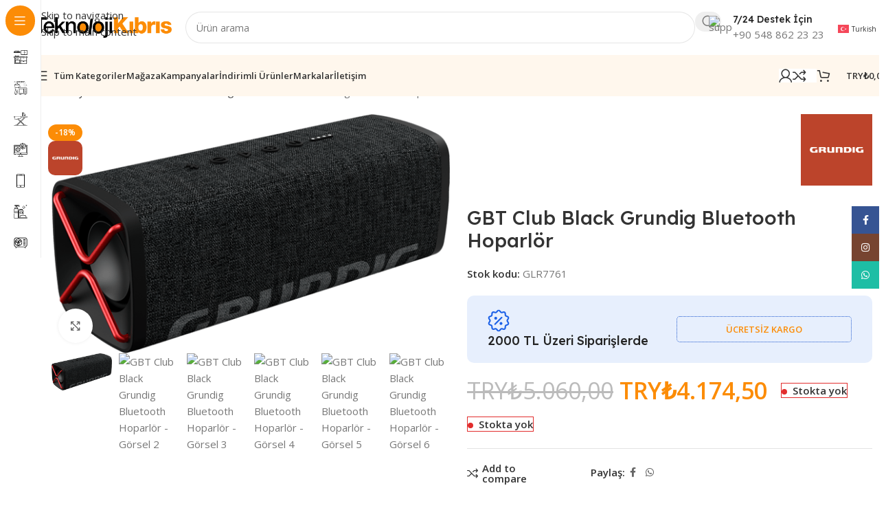

--- FILE ---
content_type: text/html; charset=UTF-8
request_url: https://teknolojikibris.com/urun/gbt-club-black-grundig-bluetooth-hoparlor/
body_size: 93225
content:
<!DOCTYPE html>
<html lang="tr" prefix="og: https://ogp.me/ns#">
<head>
	<meta charset="UTF-8">
	<link rel="profile" href="https://gmpg.org/xfn/11">
	<link rel="pingback" href="https://teknolojikibris.com/xmlrpc.php">

		<style>img:is([sizes="auto" i], [sizes^="auto," i]) { contain-intrinsic-size: 3000px 1500px }</style>
	<!-- Google tag (gtag.js) consent mode dataLayer added by Site Kit -->
<script type="text/javascript" id="google_gtagjs-js-consent-mode-data-layer">
/* <![CDATA[ */
window.dataLayer = window.dataLayer || [];function gtag(){dataLayer.push(arguments);}
gtag('consent', 'default', {"ad_personalization":"denied","ad_storage":"denied","ad_user_data":"denied","analytics_storage":"denied","functionality_storage":"denied","security_storage":"denied","personalization_storage":"denied","region":["AT","BE","BG","CH","CY","CZ","DE","DK","EE","ES","FI","FR","GB","GR","HR","HU","IE","IS","IT","LI","LT","LU","LV","MT","NL","NO","PL","PT","RO","SE","SI","SK"],"wait_for_update":500});
window._googlesitekitConsentCategoryMap = {"statistics":["analytics_storage"],"marketing":["ad_storage","ad_user_data","ad_personalization"],"functional":["functionality_storage","security_storage"],"preferences":["personalization_storage"]};
window._googlesitekitConsents = {"ad_personalization":"denied","ad_storage":"denied","ad_user_data":"denied","analytics_storage":"denied","functionality_storage":"denied","security_storage":"denied","personalization_storage":"denied","region":["AT","BE","BG","CH","CY","CZ","DE","DK","EE","ES","FI","FR","GB","GR","HR","HU","IE","IS","IT","LI","LT","LU","LV","MT","NL","NO","PL","PT","RO","SE","SI","SK"],"wait_for_update":500};
/* ]]> */
</script>
<!-- End Google tag (gtag.js) consent mode dataLayer added by Site Kit -->

<!-- Rank Math&#039;a Göre Arama Motoru Optimizasyonu - https://rankmath.com/ -->
<title>GBT Club Black Grundig Bluetooth Hoparlör - TeknolojiKıbrıs</title>
<meta name="description" content="Grundig GBT Club Bluetooth Hoparlör: Güçlü ve Dayanıklı Ses Çözümü"/>
<meta name="robots" content="follow, index, max-snippet:-1, max-video-preview:-1, max-image-preview:large"/>
<link rel="canonical" href="https://teknolojikibris.com/urun/gbt-club-black-grundig-bluetooth-hoparlor/" />
<meta property="og:locale" content="tr_TR" />
<meta property="og:type" content="product" />
<meta property="og:title" content="GBT Club Black Grundig Bluetooth Hoparlör - TeknolojiKıbrıs" />
<meta property="og:description" content="Grundig GBT Club Bluetooth Hoparlör: Güçlü ve Dayanıklı Ses Çözümü" />
<meta property="og:url" content="https://teknolojikibris.com/urun/gbt-club-black-grundig-bluetooth-hoparlor/" />
<meta property="og:site_name" content="Teknoloji Kıbrıs | Kıbrıs\&#039;ın Teknoloji Noktası!" />
<meta property="og:updated_time" content="2025-03-23T12:08:21+03:00" />
<meta property="og:image" content="https://teknolojikibris.com/wp-content/uploads/2024/02/gbt-club-black-grundig-bluetooth-hopar-f074c1.png" />
<meta property="og:image:secure_url" content="https://teknolojikibris.com/wp-content/uploads/2024/02/gbt-club-black-grundig-bluetooth-hopar-f074c1.png" />
<meta property="og:image:width" content="600" />
<meta property="og:image:height" content="361" />
<meta property="og:image:alt" content="GBT Club Black Grundig Bluetooth Hoparlör" />
<meta property="og:image:type" content="image/png" />
<meta property="product:price:amount" content="4174.50" />
<meta property="product:price:currency" content="TRY" />
<meta name="twitter:card" content="summary_large_image" />
<meta name="twitter:title" content="GBT Club Black Grundig Bluetooth Hoparlör - TeknolojiKıbrıs" />
<meta name="twitter:description" content="Grundig GBT Club Bluetooth Hoparlör: Güçlü ve Dayanıklı Ses Çözümü" />
<meta name="twitter:image" content="https://teknolojikibris.com/wp-content/uploads/2024/02/gbt-club-black-grundig-bluetooth-hopar-f074c1.png" />
<meta name="twitter:label1" content="Fiyat" />
<meta name="twitter:data1" content="TRY&#8378;4.174,50" />
<meta name="twitter:label2" content="Uygunluk" />
<meta name="twitter:data2" content="&lt;span&gt;Stokta yok&lt;/span&gt;" />
<script type="application/ld+json" class="rank-math-schema">{"@context":"https://schema.org","@graph":[{"@type":["ElectronicsStore","Organization"],"@id":"https://teknolojikibris.com/#organization","name":"Teknoloji K\u0131br\u0131s | K\u0131br\u0131s\\'\u0131n Teknoloji Noktas\u0131!","url":"https://teknolojikibris.com","logo":{"@type":"ImageObject","@id":"https://teknolojikibris.com/#logo","url":"https://teknolojikibris.com/wp-content/uploads/2023/05/teknolojikibris-logo-tek-150x150.png","contentUrl":"https://teknolojikibris.com/wp-content/uploads/2023/05/teknolojikibris-logo-tek-150x150.png","caption":"Teknoloji K\u0131br\u0131s | K\u0131br\u0131s\\'\u0131n Teknoloji Noktas\u0131!","inLanguage":"tr"},"openingHours":["Monday,Tuesday,Wednesday,Thursday,Friday,Saturday,Sunday 09:00-17:00"],"image":{"@id":"https://teknolojikibris.com/#logo"}},{"@type":"WebSite","@id":"https://teknolojikibris.com/#website","url":"https://teknolojikibris.com","name":"Teknoloji K\u0131br\u0131s | K\u0131br\u0131s\\'\u0131n Teknoloji Noktas\u0131!","publisher":{"@id":"https://teknolojikibris.com/#organization"},"inLanguage":"tr"},{"@type":"ImageObject","@id":"https://teknolojikibris.com/wp-content/uploads/2024/02/gbt-club-black-grundig-bluetooth-hopar-f074c1.png","url":"https://teknolojikibris.com/wp-content/uploads/2024/02/gbt-club-black-grundig-bluetooth-hopar-f074c1.png","width":"600","height":"361","inLanguage":"tr"},{"@type":"BreadcrumbList","@id":"https://teknolojikibris.com/urun/gbt-club-black-grundig-bluetooth-hoparlor/#breadcrumb","itemListElement":[{"@type":"ListItem","position":"1","item":{"@id":"https://teknolojikibris.com","name":"Ana Sayfa"}},{"@type":"ListItem","position":"2","item":{"@id":"https://teknolojikibris.com/urun-kategori/elektronik/","name":"Elektronik"}},{"@type":"ListItem","position":"3","item":{"@id":"https://teknolojikibris.com/urun/gbt-club-black-grundig-bluetooth-hoparlor/","name":"GBT Club Black Grundig Bluetooth Hoparl\u00f6r"}}]},{"@type":"ItemPage","@id":"https://teknolojikibris.com/urun/gbt-club-black-grundig-bluetooth-hoparlor/#webpage","url":"https://teknolojikibris.com/urun/gbt-club-black-grundig-bluetooth-hoparlor/","name":"GBT Club Black Grundig Bluetooth Hoparl\u00f6r - TeknolojiK\u0131br\u0131s","datePublished":"2025-03-20T02:02:24+03:00","dateModified":"2025-03-23T12:08:21+03:00","isPartOf":{"@id":"https://teknolojikibris.com/#website"},"primaryImageOfPage":{"@id":"https://teknolojikibris.com/wp-content/uploads/2024/02/gbt-club-black-grundig-bluetooth-hopar-f074c1.png"},"inLanguage":"tr","breadcrumb":{"@id":"https://teknolojikibris.com/urun/gbt-club-black-grundig-bluetooth-hoparlor/#breadcrumb"}},{"@type":"Product","name":"GBT Club Black Grundig Bluetooth Hoparl\u00f6r - TeknolojiK\u0131br\u0131s","description":"Grundig GBT Club Bluetooth Hoparl\u00f6r: G\u00fc\u00e7l\u00fc ve Dayan\u0131kl\u0131 Ses \u00c7\u00f6z\u00fcm\u00fc","sku":"GLR7761","category":"Elektronik","mainEntityOfPage":{"@id":"https://teknolojikibris.com/urun/gbt-club-black-grundig-bluetooth-hoparlor/#webpage"},"image":[{"@type":"ImageObject","url":"https://teknolojikibris.com/wp-content/uploads/2024/02/gbt-club-black-grundig-bluetooth-hopar-f074c1.png","height":"361","width":"600"},{"@type":"ImageObject","url":"https://teknolojikibris.com/wp-content/uploads/2024/02/gbt-club-black-grundig-bluetooth-hopar-5c-ff7.png","height":"226","width":"600"},{"@type":"ImageObject","url":"https://teknolojikibris.com/wp-content/uploads/2024/02/gbt-club-black-grundig-bluetooth-hopar-5dfe85.png","height":"487","width":"600"},{"@type":"ImageObject","url":"https://teknolojikibris.com/wp-content/uploads/2024/02/gbt-club-black-grundig-bluetooth-hopar-1d12-f.png","height":"455","width":"600"},{"@type":"ImageObject","url":"https://teknolojikibris.com/wp-content/uploads/2024/02/gbt-club-black-grundig-bluetooth-hopar-827967.png","height":"216","width":"600"},{"@type":"ImageObject","url":"https://teknolojikibris.com/wp-content/uploads/2024/02/gbt-club-black-grundig-bluetooth-hopar-e86-71.png","height":"271","width":"600"}],"offers":{"@type":"Offer","price":"4174.50","priceCurrency":"TRY","priceValidUntil":"2026-12-31","availability":"https://schema.org/OutOfStock","itemCondition":"NewCondition","url":"https://teknolojikibris.com/urun/gbt-club-black-grundig-bluetooth-hoparlor/","seller":{"@type":"Organization","@id":"https://teknolojikibris.com/","name":"Teknoloji K\u0131br\u0131s | K\u0131br\u0131s\\'\u0131n Teknoloji Noktas\u0131!","url":"https://teknolojikibris.com","logo":""}},"@id":"https://teknolojikibris.com/urun/gbt-club-black-grundig-bluetooth-hoparlor/#richSnippet"}]}</script>
<!-- /Rank Math WordPress SEO eklentisi -->

<script type='application/javascript'  id='pys-version-script'>console.log('PixelYourSite Free version 11.1.3');</script>
<link rel='dns-prefetch' href='//www.google.com' />
<link rel='dns-prefetch' href='//www.googletagmanager.com' />
<link rel='dns-prefetch' href='//fonts.googleapis.com' />
<link rel="alternate" type="application/rss+xml" title="TeknolojiKıbrıs &raquo; akışı" href="https://teknolojikibris.com/feed/" />
<link rel="alternate" type="application/rss+xml" title="TeknolojiKıbrıs &raquo; yorum akışı" href="https://teknolojikibris.com/comments/feed/" />
<link rel='stylesheet' id='wp-block-library-css' href='https://teknolojikibris.com/wp-content/plugins/gutenberg/build/styles/block-library/style.css?ver=22.0.0' type='text/css' media='all' />
<style id='safe-svg-svg-icon-style-inline-css' type='text/css'>
.safe-svg-cover{text-align:center}.safe-svg-cover .safe-svg-inside{display:inline-block;max-width:100%}.safe-svg-cover svg{fill:currentColor;height:100%;max-height:100%;max-width:100%;width:100%}

</style>
<link rel='stylesheet' id='cr-frontend-css-css' href='https://teknolojikibris.com/wp-content/plugins/customer-reviews-woocommerce/css/frontend.css?ver=5.89.0' type='text/css' media='all' />
<link rel='stylesheet' id='cr-badges-css-css' href='https://teknolojikibris.com/wp-content/plugins/customer-reviews-woocommerce/css/badges.css?ver=5.89.0' type='text/css' media='all' />
<style id='global-styles-inline-css' type='text/css'>
:root{--wp--preset--aspect-ratio--square: 1;--wp--preset--aspect-ratio--4-3: 4/3;--wp--preset--aspect-ratio--3-4: 3/4;--wp--preset--aspect-ratio--3-2: 3/2;--wp--preset--aspect-ratio--2-3: 2/3;--wp--preset--aspect-ratio--16-9: 16/9;--wp--preset--aspect-ratio--9-16: 9/16;--wp--preset--color--black: #000000;--wp--preset--color--cyan-bluish-gray: #abb8c3;--wp--preset--color--white: #ffffff;--wp--preset--color--pale-pink: #f78da7;--wp--preset--color--vivid-red: #cf2e2e;--wp--preset--color--luminous-vivid-orange: #ff6900;--wp--preset--color--luminous-vivid-amber: #fcb900;--wp--preset--color--light-green-cyan: #7bdcb5;--wp--preset--color--vivid-green-cyan: #00d084;--wp--preset--color--pale-cyan-blue: #8ed1fc;--wp--preset--color--vivid-cyan-blue: #0693e3;--wp--preset--color--vivid-purple: #9b51e0;--wp--preset--gradient--vivid-cyan-blue-to-vivid-purple: linear-gradient(135deg,rgb(6,147,227) 0%,rgb(155,81,224) 100%);--wp--preset--gradient--light-green-cyan-to-vivid-green-cyan: linear-gradient(135deg,rgb(122,220,180) 0%,rgb(0,208,130) 100%);--wp--preset--gradient--luminous-vivid-amber-to-luminous-vivid-orange: linear-gradient(135deg,rgb(252,185,0) 0%,rgb(255,105,0) 100%);--wp--preset--gradient--luminous-vivid-orange-to-vivid-red: linear-gradient(135deg,rgb(255,105,0) 0%,rgb(207,46,46) 100%);--wp--preset--gradient--very-light-gray-to-cyan-bluish-gray: linear-gradient(135deg,rgb(238,238,238) 0%,rgb(169,184,195) 100%);--wp--preset--gradient--cool-to-warm-spectrum: linear-gradient(135deg,rgb(74,234,220) 0%,rgb(151,120,209) 20%,rgb(207,42,186) 40%,rgb(238,44,130) 60%,rgb(251,105,98) 80%,rgb(254,248,76) 100%);--wp--preset--gradient--blush-light-purple: linear-gradient(135deg,rgb(255,206,236) 0%,rgb(152,150,240) 100%);--wp--preset--gradient--blush-bordeaux: linear-gradient(135deg,rgb(254,205,165) 0%,rgb(254,45,45) 50%,rgb(107,0,62) 100%);--wp--preset--gradient--luminous-dusk: linear-gradient(135deg,rgb(255,203,112) 0%,rgb(199,81,192) 50%,rgb(65,88,208) 100%);--wp--preset--gradient--pale-ocean: linear-gradient(135deg,rgb(255,245,203) 0%,rgb(182,227,212) 50%,rgb(51,167,181) 100%);--wp--preset--gradient--electric-grass: linear-gradient(135deg,rgb(202,248,128) 0%,rgb(113,206,126) 100%);--wp--preset--gradient--midnight: linear-gradient(135deg,rgb(2,3,129) 0%,rgb(40,116,252) 100%);--wp--preset--font-size--small: 13px;--wp--preset--font-size--medium: 20px;--wp--preset--font-size--large: 36px;--wp--preset--font-size--x-large: 42px;--wp--preset--spacing--20: 0.44rem;--wp--preset--spacing--30: 0.67rem;--wp--preset--spacing--40: 1rem;--wp--preset--spacing--50: 1.5rem;--wp--preset--spacing--60: 2.25rem;--wp--preset--spacing--70: 3.38rem;--wp--preset--spacing--80: 5.06rem;--wp--preset--shadow--natural: 6px 6px 9px rgba(0, 0, 0, 0.2);--wp--preset--shadow--deep: 12px 12px 50px rgba(0, 0, 0, 0.4);--wp--preset--shadow--sharp: 6px 6px 0px rgba(0, 0, 0, 0.2);--wp--preset--shadow--outlined: 6px 6px 0px -3px rgb(255, 255, 255), 6px 6px rgb(0, 0, 0);--wp--preset--shadow--crisp: 6px 6px 0px rgb(0, 0, 0);}:where(body) { margin: 0; }.wp-site-blocks > .alignleft { float: left; margin-right: 2em; }.wp-site-blocks > .alignright { float: right; margin-left: 2em; }.wp-site-blocks > .aligncenter { justify-content: center; margin-left: auto; margin-right: auto; }:where(.is-layout-flex){gap: 0.5em;}:where(.is-layout-grid){gap: 0.5em;}.is-layout-flow > .alignleft{float: left;margin-inline-start: 0;margin-inline-end: 2em;}.is-layout-flow > .alignright{float: right;margin-inline-start: 2em;margin-inline-end: 0;}.is-layout-flow > .aligncenter{margin-left: auto !important;margin-right: auto !important;}.is-layout-constrained > .alignleft{float: left;margin-inline-start: 0;margin-inline-end: 2em;}.is-layout-constrained > .alignright{float: right;margin-inline-start: 2em;margin-inline-end: 0;}.is-layout-constrained > .aligncenter{margin-left: auto !important;margin-right: auto !important;}.is-layout-constrained > :where(:not(.alignleft):not(.alignright):not(.alignfull)){margin-left: auto !important;margin-right: auto !important;}body .is-layout-flex{display: flex;}.is-layout-flex{flex-wrap: wrap;align-items: center;}.is-layout-flex > :is(*, div){margin: 0;}body .is-layout-grid{display: grid;}.is-layout-grid > :is(*, div){margin: 0;}body{padding-top: 0px;padding-right: 0px;padding-bottom: 0px;padding-left: 0px;}a:where(:not(.wp-element-button)){text-decoration: none;}:root :where(.wp-element-button, .wp-block-button__link){background-color: #32373c;border-width: 0;color: #fff;font-family: inherit;font-size: inherit;font-style: inherit;font-weight: inherit;letter-spacing: inherit;line-height: inherit;padding-top: calc(0.667em + 2px);padding-right: calc(1.333em + 2px);padding-bottom: calc(0.667em + 2px);padding-left: calc(1.333em + 2px);text-decoration: none;text-transform: inherit;}.has-black-color{color: var(--wp--preset--color--black) !important;}.has-cyan-bluish-gray-color{color: var(--wp--preset--color--cyan-bluish-gray) !important;}.has-white-color{color: var(--wp--preset--color--white) !important;}.has-pale-pink-color{color: var(--wp--preset--color--pale-pink) !important;}.has-vivid-red-color{color: var(--wp--preset--color--vivid-red) !important;}.has-luminous-vivid-orange-color{color: var(--wp--preset--color--luminous-vivid-orange) !important;}.has-luminous-vivid-amber-color{color: var(--wp--preset--color--luminous-vivid-amber) !important;}.has-light-green-cyan-color{color: var(--wp--preset--color--light-green-cyan) !important;}.has-vivid-green-cyan-color{color: var(--wp--preset--color--vivid-green-cyan) !important;}.has-pale-cyan-blue-color{color: var(--wp--preset--color--pale-cyan-blue) !important;}.has-vivid-cyan-blue-color{color: var(--wp--preset--color--vivid-cyan-blue) !important;}.has-vivid-purple-color{color: var(--wp--preset--color--vivid-purple) !important;}.has-black-background-color{background-color: var(--wp--preset--color--black) !important;}.has-cyan-bluish-gray-background-color{background-color: var(--wp--preset--color--cyan-bluish-gray) !important;}.has-white-background-color{background-color: var(--wp--preset--color--white) !important;}.has-pale-pink-background-color{background-color: var(--wp--preset--color--pale-pink) !important;}.has-vivid-red-background-color{background-color: var(--wp--preset--color--vivid-red) !important;}.has-luminous-vivid-orange-background-color{background-color: var(--wp--preset--color--luminous-vivid-orange) !important;}.has-luminous-vivid-amber-background-color{background-color: var(--wp--preset--color--luminous-vivid-amber) !important;}.has-light-green-cyan-background-color{background-color: var(--wp--preset--color--light-green-cyan) !important;}.has-vivid-green-cyan-background-color{background-color: var(--wp--preset--color--vivid-green-cyan) !important;}.has-pale-cyan-blue-background-color{background-color: var(--wp--preset--color--pale-cyan-blue) !important;}.has-vivid-cyan-blue-background-color{background-color: var(--wp--preset--color--vivid-cyan-blue) !important;}.has-vivid-purple-background-color{background-color: var(--wp--preset--color--vivid-purple) !important;}.has-black-border-color{border-color: var(--wp--preset--color--black) !important;}.has-cyan-bluish-gray-border-color{border-color: var(--wp--preset--color--cyan-bluish-gray) !important;}.has-white-border-color{border-color: var(--wp--preset--color--white) !important;}.has-pale-pink-border-color{border-color: var(--wp--preset--color--pale-pink) !important;}.has-vivid-red-border-color{border-color: var(--wp--preset--color--vivid-red) !important;}.has-luminous-vivid-orange-border-color{border-color: var(--wp--preset--color--luminous-vivid-orange) !important;}.has-luminous-vivid-amber-border-color{border-color: var(--wp--preset--color--luminous-vivid-amber) !important;}.has-light-green-cyan-border-color{border-color: var(--wp--preset--color--light-green-cyan) !important;}.has-vivid-green-cyan-border-color{border-color: var(--wp--preset--color--vivid-green-cyan) !important;}.has-pale-cyan-blue-border-color{border-color: var(--wp--preset--color--pale-cyan-blue) !important;}.has-vivid-cyan-blue-border-color{border-color: var(--wp--preset--color--vivid-cyan-blue) !important;}.has-vivid-purple-border-color{border-color: var(--wp--preset--color--vivid-purple) !important;}.has-vivid-cyan-blue-to-vivid-purple-gradient-background{background: var(--wp--preset--gradient--vivid-cyan-blue-to-vivid-purple) !important;}.has-light-green-cyan-to-vivid-green-cyan-gradient-background{background: var(--wp--preset--gradient--light-green-cyan-to-vivid-green-cyan) !important;}.has-luminous-vivid-amber-to-luminous-vivid-orange-gradient-background{background: var(--wp--preset--gradient--luminous-vivid-amber-to-luminous-vivid-orange) !important;}.has-luminous-vivid-orange-to-vivid-red-gradient-background{background: var(--wp--preset--gradient--luminous-vivid-orange-to-vivid-red) !important;}.has-very-light-gray-to-cyan-bluish-gray-gradient-background{background: var(--wp--preset--gradient--very-light-gray-to-cyan-bluish-gray) !important;}.has-cool-to-warm-spectrum-gradient-background{background: var(--wp--preset--gradient--cool-to-warm-spectrum) !important;}.has-blush-light-purple-gradient-background{background: var(--wp--preset--gradient--blush-light-purple) !important;}.has-blush-bordeaux-gradient-background{background: var(--wp--preset--gradient--blush-bordeaux) !important;}.has-luminous-dusk-gradient-background{background: var(--wp--preset--gradient--luminous-dusk) !important;}.has-pale-ocean-gradient-background{background: var(--wp--preset--gradient--pale-ocean) !important;}.has-electric-grass-gradient-background{background: var(--wp--preset--gradient--electric-grass) !important;}.has-midnight-gradient-background{background: var(--wp--preset--gradient--midnight) !important;}.has-small-font-size{font-size: var(--wp--preset--font-size--small) !important;}.has-medium-font-size{font-size: var(--wp--preset--font-size--medium) !important;}.has-large-font-size{font-size: var(--wp--preset--font-size--large) !important;}.has-x-large-font-size{font-size: var(--wp--preset--font-size--x-large) !important;}
:where(.wp-block-columns.is-layout-flex){gap: 2em;}:where(.wp-block-columns.is-layout-grid){gap: 2em;}
:root :where(.wp-block-pullquote){font-size: 1.5em;line-height: 1.6;}
:where(.wp-block-post-template.is-layout-flex){gap: 1.25em;}:where(.wp-block-post-template.is-layout-grid){gap: 1.25em;}
:where(.wp-block-term-template.is-layout-flex){gap: 1.25em;}:where(.wp-block-term-template.is-layout-grid){gap: 1.25em;}
</style>
<style id='woocommerce-inline-inline-css' type='text/css'>
.woocommerce form .form-row .required { visibility: visible; }
</style>
<link rel='stylesheet' id='omw_style-css' href='https://teknolojikibris.com/wp-content/plugins/woo-order-on-whatsapp//assets/css/style.min.css?ver=2.4.1' type='text/css' media='all' />
<link rel='stylesheet' id='wd-widget-price-filter-css' href='https://teknolojikibris.com/wp-content/themes/woodmart/css/parts/woo-widget-price-filter.min.css?ver=8.3.4' type='text/css' media='all' />
<link rel='stylesheet' id='wd-widget-woo-other-css' href='https://teknolojikibris.com/wp-content/themes/woodmart/css/parts/woo-widget-other.min.css?ver=8.3.4' type='text/css' media='all' />
<link rel='stylesheet' id='elementor-icons-css' href='https://teknolojikibris.com/wp-content/plugins/elementor/assets/lib/eicons/css/elementor-icons.min.css?ver=5.44.0' type='text/css' media='all' />
<link rel='stylesheet' id='elementor-frontend-css' href='https://teknolojikibris.com/wp-content/plugins/elementor/assets/css/frontend.min.css?ver=3.33.1' type='text/css' media='all' />
<style id='elementor-frontend-inline-css' type='text/css'>
.elementor-kit-5{--e-global-color-primary:#6EC1E4;--e-global-color-secondary:#54595F;--e-global-color-text:#7A7A7A;--e-global-color-accent:#61CE70;--e-global-typography-primary-font-family:"Roboto";--e-global-typography-primary-font-weight:600;--e-global-typography-secondary-font-family:"Roboto Slab";--e-global-typography-secondary-font-weight:400;--e-global-typography-text-font-family:"Roboto";--e-global-typography-text-font-weight:400;--e-global-typography-accent-font-family:"Roboto";--e-global-typography-accent-font-weight:500;}.elementor-kit-5 e-page-transition{background-color:#FFBC7D;}.elementor-section.elementor-section-boxed > .elementor-container{max-width:1140px;}.e-con{--container-max-width:1140px;}.elementor-widget:not(:last-child){margin-block-end:20px;}.elementor-element{--widgets-spacing:20px 20px;--widgets-spacing-row:20px;--widgets-spacing-column:20px;}{}h1.entry-title{display:var(--page-title-display);}@media(max-width:1024px){.elementor-section.elementor-section-boxed > .elementor-container{max-width:1024px;}.e-con{--container-max-width:1024px;}}@media(max-width:767px){.elementor-section.elementor-section-boxed > .elementor-container{max-width:767px;}.e-con{--container-max-width:767px;}}
</style>
<link rel='stylesheet' id='elementor-icons-shared-0-css' href='https://teknolojikibris.com/wp-content/plugins/elementor/assets/lib/font-awesome/css/fontawesome.min.css?ver=5.15.3' type='text/css' media='all' />
<link rel='stylesheet' id='elementor-icons-fa-solid-css' href='https://teknolojikibris.com/wp-content/plugins/elementor/assets/lib/font-awesome/css/solid.min.css?ver=5.15.3' type='text/css' media='all' />
<link rel='stylesheet' id='elementor-icons-fa-brands-css' href='https://teknolojikibris.com/wp-content/plugins/elementor/assets/lib/font-awesome/css/brands.min.css?ver=5.15.3' type='text/css' media='all' />
<link rel='stylesheet' id='elementor-icons-fa-regular-css' href='https://teknolojikibris.com/wp-content/plugins/elementor/assets/lib/font-awesome/css/regular.min.css?ver=5.15.3' type='text/css' media='all' />
<link rel='stylesheet' id='wd-style-base-css' href='https://teknolojikibris.com/wp-content/themes/woodmart/css/parts/base.min.css?ver=8.3.4' type='text/css' media='all' />
<link rel='stylesheet' id='wd-helpers-wpb-elem-css' href='https://teknolojikibris.com/wp-content/themes/woodmart/css/parts/helpers-wpb-elem.min.css?ver=8.3.4' type='text/css' media='all' />
<link rel='stylesheet' id='wd-lazy-loading-css' href='https://teknolojikibris.com/wp-content/themes/woodmart/css/parts/opt-lazy-load.min.css?ver=8.3.4' type='text/css' media='all' />
<link rel='stylesheet' id='wd-elementor-base-css' href='https://teknolojikibris.com/wp-content/themes/woodmart/css/parts/int-elem-base.min.css?ver=8.3.4' type='text/css' media='all' />
<link rel='stylesheet' id='wd-elementor-pro-base-css' href='https://teknolojikibris.com/wp-content/themes/woodmart/css/parts/int-elementor-pro.min.css?ver=8.3.4' type='text/css' media='all' />
<link rel='stylesheet' id='wd-woocommerce-base-css' href='https://teknolojikibris.com/wp-content/themes/woodmart/css/parts/woocommerce-base.min.css?ver=8.3.4' type='text/css' media='all' />
<link rel='stylesheet' id='wd-mod-star-rating-css' href='https://teknolojikibris.com/wp-content/themes/woodmart/css/parts/mod-star-rating.min.css?ver=8.3.4' type='text/css' media='all' />
<link rel='stylesheet' id='wd-woocommerce-block-notices-css' href='https://teknolojikibris.com/wp-content/themes/woodmart/css/parts/woo-mod-block-notices.min.css?ver=8.3.4' type='text/css' media='all' />
<link rel='stylesheet' id='wd-woo-mod-quantity-css' href='https://teknolojikibris.com/wp-content/themes/woodmart/css/parts/woo-mod-quantity.min.css?ver=8.3.4' type='text/css' media='all' />
<link rel='stylesheet' id='wd-woo-opt-free-progress-bar-css' href='https://teknolojikibris.com/wp-content/themes/woodmart/css/parts/woo-opt-free-progress-bar.min.css?ver=8.3.4' type='text/css' media='all' />
<link rel='stylesheet' id='wd-woo-mod-progress-bar-css' href='https://teknolojikibris.com/wp-content/themes/woodmart/css/parts/woo-mod-progress-bar.min.css?ver=8.3.4' type='text/css' media='all' />
<link rel='stylesheet' id='wd-woo-single-prod-el-base-css' href='https://teknolojikibris.com/wp-content/themes/woodmart/css/parts/woo-single-prod-el-base.min.css?ver=8.3.4' type='text/css' media='all' />
<link rel='stylesheet' id='wd-woo-mod-stock-status-css' href='https://teknolojikibris.com/wp-content/themes/woodmart/css/parts/woo-mod-stock-status.min.css?ver=8.3.4' type='text/css' media='all' />
<link rel='stylesheet' id='wd-woo-opt-hide-larger-price-css' href='https://teknolojikibris.com/wp-content/themes/woodmart/css/parts/woo-opt-hide-larger-price.min.css?ver=8.3.4' type='text/css' media='all' />
<link rel='stylesheet' id='wd-woo-mod-shop-attributes-css' href='https://teknolojikibris.com/wp-content/themes/woodmart/css/parts/woo-mod-shop-attributes.min.css?ver=8.3.4' type='text/css' media='all' />
<link rel='stylesheet' id='wd-wp-blocks-css' href='https://teknolojikibris.com/wp-content/themes/woodmart/css/parts/wp-blocks.min.css?ver=8.3.4' type='text/css' media='all' />
<link rel='stylesheet' id='wd-mod-nav-vertical-css' href='https://teknolojikibris.com/wp-content/themes/woodmart/css/parts/mod-nav-vertical.min.css?ver=8.3.4' type='text/css' media='all' />
<link rel='stylesheet' id='wd-sticky-nav-css' href='https://teknolojikibris.com/wp-content/themes/woodmart/css/parts/opt-sticky-nav.min.css?ver=8.3.4' type='text/css' media='all' />
<link rel='stylesheet' id='wd-dropdown-full-height-css' href='https://teknolojikibris.com/wp-content/themes/woodmart/css/parts/mod-dropdown-full-height.min.css?ver=8.3.4' type='text/css' media='all' />
<link rel='stylesheet' id='wd-header-mod-content-calc-css' href='https://teknolojikibris.com/wp-content/themes/woodmart/css/parts/header-mod-content-calc.min.css?ver=8.3.4' type='text/css' media='all' />
<link rel='stylesheet' id='wd-header-base-css' href='https://teknolojikibris.com/wp-content/themes/woodmart/css/parts/header-base.min.css?ver=8.3.4' type='text/css' media='all' />
<link rel='stylesheet' id='wd-mod-tools-css' href='https://teknolojikibris.com/wp-content/themes/woodmart/css/parts/mod-tools.min.css?ver=8.3.4' type='text/css' media='all' />
<link rel='stylesheet' id='wd-header-search-css' href='https://teknolojikibris.com/wp-content/themes/woodmart/css/parts/header-el-search.min.css?ver=8.3.4' type='text/css' media='all' />
<link rel='stylesheet' id='wd-header-search-form-css' href='https://teknolojikibris.com/wp-content/themes/woodmart/css/parts/header-el-search-form.min.css?ver=8.3.4' type='text/css' media='all' />
<link rel='stylesheet' id='wd-wd-search-form-css' href='https://teknolojikibris.com/wp-content/themes/woodmart/css/parts/wd-search-form.min.css?ver=8.3.4' type='text/css' media='all' />
<link rel='stylesheet' id='wd-wd-search-results-css' href='https://teknolojikibris.com/wp-content/themes/woodmart/css/parts/wd-search-results.min.css?ver=8.3.4' type='text/css' media='all' />
<link rel='stylesheet' id='wd-wd-search-dropdown-css' href='https://teknolojikibris.com/wp-content/themes/woodmart/css/parts/wd-search-dropdown.min.css?ver=8.3.4' type='text/css' media='all' />
<link rel='stylesheet' id='wd-header-elements-base-css' href='https://teknolojikibris.com/wp-content/themes/woodmart/css/parts/header-el-base.min.css?ver=8.3.4' type='text/css' media='all' />
<link rel='stylesheet' id='wd-info-box-css' href='https://teknolojikibris.com/wp-content/themes/woodmart/css/parts/el-info-box.min.css?ver=8.3.4' type='text/css' media='all' />
<link rel='stylesheet' id='wd-header-mobile-nav-dropdown-css' href='https://teknolojikibris.com/wp-content/themes/woodmart/css/parts/header-el-mobile-nav-dropdown.min.css?ver=8.3.4' type='text/css' media='all' />
<link rel='stylesheet' id='wd-woo-mod-login-form-css' href='https://teknolojikibris.com/wp-content/themes/woodmart/css/parts/woo-mod-login-form.min.css?ver=8.3.4' type='text/css' media='all' />
<link rel='stylesheet' id='wd-header-my-account-css' href='https://teknolojikibris.com/wp-content/themes/woodmart/css/parts/header-el-my-account.min.css?ver=8.3.4' type='text/css' media='all' />
<link rel='stylesheet' id='wd-bg-navigation-css' href='https://teknolojikibris.com/wp-content/themes/woodmart/css/parts/bg-navigation.min.css?ver=8.3.4' type='text/css' media='all' />
<link rel='stylesheet' id='wd-header-cart-side-css' href='https://teknolojikibris.com/wp-content/themes/woodmart/css/parts/header-el-cart-side.min.css?ver=8.3.4' type='text/css' media='all' />
<link rel='stylesheet' id='wd-header-cart-css' href='https://teknolojikibris.com/wp-content/themes/woodmart/css/parts/header-el-cart.min.css?ver=8.3.4' type='text/css' media='all' />
<link rel='stylesheet' id='wd-widget-shopping-cart-css' href='https://teknolojikibris.com/wp-content/themes/woodmart/css/parts/woo-widget-shopping-cart.min.css?ver=8.3.4' type='text/css' media='all' />
<link rel='stylesheet' id='wd-widget-product-list-css' href='https://teknolojikibris.com/wp-content/themes/woodmart/css/parts/woo-widget-product-list.min.css?ver=8.3.4' type='text/css' media='all' />
<link rel='stylesheet' id='wd-woo-single-prod-builder-css' href='https://teknolojikibris.com/wp-content/themes/woodmart/css/parts/woo-single-prod-builder.min.css?ver=8.3.4' type='text/css' media='all' />
<link rel='stylesheet' id='wd-woo-el-breadcrumbs-builder-css' href='https://teknolojikibris.com/wp-content/themes/woodmart/css/parts/woo-el-breadcrumbs-builder.min.css?ver=8.3.4' type='text/css' media='all' />
<link rel='stylesheet' id='wd-woo-single-prod-el-navigation-css' href='https://teknolojikibris.com/wp-content/themes/woodmart/css/parts/woo-single-prod-el-navigation.min.css?ver=8.3.4' type='text/css' media='all' />
<link rel='stylesheet' id='wd-woo-single-prod-el-gallery-css' href='https://teknolojikibris.com/wp-content/themes/woodmart/css/parts/woo-single-prod-el-gallery.min.css?ver=8.3.4' type='text/css' media='all' />
<link rel='stylesheet' id='wd-swiper-css' href='https://teknolojikibris.com/wp-content/themes/woodmart/css/parts/lib-swiper.min.css?ver=8.3.4' type='text/css' media='all' />
<link rel='stylesheet' id='wd-woo-mod-product-labels-css' href='https://teknolojikibris.com/wp-content/themes/woodmart/css/parts/woo-mod-product-labels.min.css?ver=8.3.4' type='text/css' media='all' />
<link rel='stylesheet' id='wd-swiper-arrows-css' href='https://teknolojikibris.com/wp-content/themes/woodmart/css/parts/lib-swiper-arrows.min.css?ver=8.3.4' type='text/css' media='all' />
<link rel='stylesheet' id='wd-photoswipe-css' href='https://teknolojikibris.com/wp-content/themes/woodmart/css/parts/lib-photoswipe.min.css?ver=8.3.4' type='text/css' media='all' />
<link rel='stylesheet' id='wd-section-title-css' href='https://teknolojikibris.com/wp-content/themes/woodmart/css/parts/el-section-title.min.css?ver=8.3.4' type='text/css' media='all' />
<link rel='stylesheet' id='wd-text-block-css' href='https://teknolojikibris.com/wp-content/themes/woodmart/css/parts/el-text-block.min.css?ver=8.3.4' type='text/css' media='all' />
<link rel='stylesheet' id='wd-social-icons-css' href='https://teknolojikibris.com/wp-content/themes/woodmart/css/parts/el-social-icons.min.css?ver=8.3.4' type='text/css' media='all' />
<link rel='stylesheet' id='wd-woo-mod-product-info-css' href='https://teknolojikibris.com/wp-content/themes/woodmart/css/parts/woo-mod-product-info.min.css?ver=8.3.4' type='text/css' media='all' />
<link rel='stylesheet' id='wd-woo-opt-visits-count-css' href='https://teknolojikibris.com/wp-content/themes/woodmart/css/parts/woo-opt-visits-count.min.css?ver=8.3.4' type='text/css' media='all' />
<link rel='stylesheet' id='wd-woo-single-prod-opt-rating-summary-css' href='https://teknolojikibris.com/wp-content/themes/woodmart/css/parts/woo-single-prod-opt-rating-summary.min.css?ver=8.3.4' type='text/css' media='all' />
<link rel='stylesheet' id='wd-woo-single-prod-el-reviews-css' href='https://teknolojikibris.com/wp-content/themes/woodmart/css/parts/woo-single-prod-el-reviews.min.css?ver=8.3.4' type='text/css' media='all' />
<link rel='stylesheet' id='wd-woo-single-prod-el-reviews-style-1-css' href='https://teknolojikibris.com/wp-content/themes/woodmart/css/parts/woo-single-prod-el-reviews-style-1.min.css?ver=8.3.4' type='text/css' media='all' />
<link rel='stylesheet' id='wd-post-types-mod-comments-css' href='https://teknolojikibris.com/wp-content/themes/woodmart/css/parts/post-types-mod-comments.min.css?ver=8.3.4' type='text/css' media='all' />
<link rel='stylesheet' id='wd-product-loop-css' href='https://teknolojikibris.com/wp-content/themes/woodmart/css/parts/woo-product-loop.min.css?ver=8.3.4' type='text/css' media='all' />
<link rel='stylesheet' id='wd-product-loop-fw-button-css' href='https://teknolojikibris.com/wp-content/themes/woodmart/css/parts/woo-prod-loop-fw-button.min.css?ver=8.3.4' type='text/css' media='all' />
<link rel='stylesheet' id='wd-woo-mod-add-btn-replace-css' href='https://teknolojikibris.com/wp-content/themes/woodmart/css/parts/woo-mod-add-btn-replace.min.css?ver=8.3.4' type='text/css' media='all' />
<link rel='stylesheet' id='wd-mod-more-description-css' href='https://teknolojikibris.com/wp-content/themes/woodmart/css/parts/mod-more-description.min.css?ver=8.3.4' type='text/css' media='all' />
<link rel='stylesheet' id='wd-woo-opt-stretch-cont-css' href='https://teknolojikibris.com/wp-content/themes/woodmart/css/parts/woo-opt-stretch-cont.min.css?ver=8.3.4' type='text/css' media='all' />
<link rel='stylesheet' id='wd-woo-opt-products-bg-css' href='https://teknolojikibris.com/wp-content/themes/woodmart/css/parts/woo-opt-products-bg.min.css?ver=8.3.4' type='text/css' media='all' />
<link rel='stylesheet' id='wd-woo-opt-grid-gallery-css' href='https://teknolojikibris.com/wp-content/themes/woodmart/css/parts/woo-opt-grid-gallery.min.css?ver=8.3.4' type='text/css' media='all' />
<link rel='stylesheet' id='wd-mfp-popup-css' href='https://teknolojikibris.com/wp-content/themes/woodmart/css/parts/lib-magnific-popup.min.css?ver=8.3.4' type='text/css' media='all' />
<link rel='stylesheet' id='wd-mod-animations-transform-css' href='https://teknolojikibris.com/wp-content/themes/woodmart/css/parts/mod-animations-transform.min.css?ver=8.3.4' type='text/css' media='all' />
<link rel='stylesheet' id='wd-mod-transform-css' href='https://teknolojikibris.com/wp-content/themes/woodmart/css/parts/mod-transform.min.css?ver=8.3.4' type='text/css' media='all' />
<link rel='stylesheet' id='wd-woo-prod-loop-small-css' href='https://teknolojikibris.com/wp-content/themes/woodmart/css/parts/woo-prod-loop-small.min.css?ver=8.3.4' type='text/css' media='all' />
<link rel='stylesheet' id='wd-footer-base-css' href='https://teknolojikibris.com/wp-content/themes/woodmart/css/parts/footer-base.min.css?ver=8.3.4' type='text/css' media='all' />
<link rel='stylesheet' id='wd-scroll-top-css' href='https://teknolojikibris.com/wp-content/themes/woodmart/css/parts/opt-scrolltotop.min.css?ver=8.3.4' type='text/css' media='all' />
<link rel='stylesheet' id='wd-header-my-account-sidebar-css' href='https://teknolojikibris.com/wp-content/themes/woodmart/css/parts/header-el-my-account-sidebar.min.css?ver=8.3.4' type='text/css' media='all' />
<link rel='stylesheet' id='wd-woo-opt-social-login-css' href='https://teknolojikibris.com/wp-content/themes/woodmart/css/parts/woo-opt-social-login.min.css?ver=8.3.4' type='text/css' media='all' />
<link rel='stylesheet' id='wd-social-icons-styles-css' href='https://teknolojikibris.com/wp-content/themes/woodmart/css/parts/el-social-styles.min.css?ver=8.3.4' type='text/css' media='all' />
<link rel='stylesheet' id='wd-sticky-social-buttons-css' href='https://teknolojikibris.com/wp-content/themes/woodmart/css/parts/opt-sticky-social.min.css?ver=8.3.4' type='text/css' media='all' />
<link rel='stylesheet' id='wd-sticky-add-to-cart-css' href='https://teknolojikibris.com/wp-content/themes/woodmart/css/parts/woo-opt-sticky-add-to-cart.min.css?ver=8.3.4' type='text/css' media='all' />
<link rel='stylesheet' id='wd-woo-mod-quantity-overlap-css' href='https://teknolojikibris.com/wp-content/themes/woodmart/css/parts/woo-mod-quantity-overlap.min.css?ver=8.3.4' type='text/css' media='all' />
<link rel='stylesheet' id='wd-bottom-toolbar-css' href='https://teknolojikibris.com/wp-content/themes/woodmart/css/parts/opt-bottom-toolbar.min.css?ver=8.3.4' type='text/css' media='all' />
<link rel='stylesheet' id='xts-google-fonts-css' href='https://fonts.googleapis.com/css?family=Open+Sans%3A400%2C600%7CLexend+Deca%3A400%2C600%2C500%2C700&#038;ver=8.3.4' type='text/css' media='all' />
<link rel='stylesheet' id='elementor-gf-local-roboto-css' href='https://teknolojikibris.com/wp-content/uploads/elementor/google-fonts/css/roboto.css?ver=1742353165' type='text/css' media='all' />
<link rel='stylesheet' id='elementor-gf-local-robotoslab-css' href='https://teknolojikibris.com/wp-content/uploads/elementor/google-fonts/css/robotoslab.css?ver=1742353169' type='text/css' media='all' />
<script type="text/javascript" id="jquery-core-js-extra">
/* <![CDATA[ */
var pysFacebookRest = {"restApiUrl":"https:\/\/teknolojikibris.com\/wp-json\/pys-facebook\/v1\/event","debug":""};
/* ]]> */
</script>
<script type="text/javascript" src="https://teknolojikibris.com/wp-includes/js/jquery/jquery.min.js?ver=3.7.1" id="jquery-core-js"></script>
<script type="text/javascript" src="https://teknolojikibris.com/wp-includes/js/jquery/jquery-migrate.min.js?ver=3.4.1" id="jquery-migrate-js"></script>
<script type="text/javascript" id="jquery-js-after">
/* <![CDATA[ */
if (typeof (window.wpfReadyList) == "undefined") {
			var v = jQuery.fn.jquery;
			if (v && parseInt(v) >= 3 && window.self === window.top) {
				var readyList=[];
				window.originalReadyMethod = jQuery.fn.ready;
				jQuery.fn.ready = function(){
					if(arguments.length && arguments.length > 0 && typeof arguments[0] === "function") {
						readyList.push({"c": this, "a": arguments});
					}
					return window.originalReadyMethod.apply( this, arguments );
				};
				window.wpfReadyList = readyList;
			}}
/* ]]> */
</script>
<script type="text/javascript" src="https://teknolojikibris.com/wp-content/plugins/woocommerce/assets/js/jquery-blockui/jquery.blockUI.min.js?ver=2.7.0-wc.10.3.5" id="wc-jquery-blockui-js" data-wp-strategy="defer"></script>
<script type="text/javascript" id="wc-add-to-cart-js-extra">
/* <![CDATA[ */
var wc_add_to_cart_params = {"ajax_url":"\/wp-admin\/admin-ajax.php","wc_ajax_url":"\/?wc-ajax=%%endpoint%%","i18n_view_cart":"Sepetim","cart_url":"https:\/\/teknolojikibris.com\/sepet\/","is_cart":"","cart_redirect_after_add":"no"};
/* ]]> */
</script>
<script type="text/javascript" src="https://teknolojikibris.com/wp-content/plugins/woocommerce/assets/js/frontend/add-to-cart.min.js?ver=10.3.5" id="wc-add-to-cart-js" defer="defer" data-wp-strategy="defer"></script>
<script type="text/javascript" src="https://teknolojikibris.com/wp-content/plugins/woocommerce/assets/js/zoom/jquery.zoom.min.js?ver=1.7.21-wc.10.3.5" id="wc-zoom-js" defer="defer" data-wp-strategy="defer"></script>
<script type="text/javascript" id="wc-single-product-js-extra">
/* <![CDATA[ */
var wc_single_product_params = {"i18n_required_rating_text":"L\u00fctfen bir oy belirleyin","i18n_rating_options":["1\/5 y\u0131ld\u0131z","2\/5 y\u0131ld\u0131z","3\/5 y\u0131ld\u0131z","4\/5 y\u0131ld\u0131z","5\/5 y\u0131ld\u0131z"],"i18n_product_gallery_trigger_text":"Tam ekran g\u00f6rsel galerisini g\u00f6r\u00fcnt\u00fcleyin","review_rating_required":"yes","flexslider":{"rtl":false,"animation":"slide","smoothHeight":true,"directionNav":false,"controlNav":"thumbnails","slideshow":false,"animationSpeed":500,"animationLoop":false,"allowOneSlide":false},"zoom_enabled":"","zoom_options":[],"photoswipe_enabled":"","photoswipe_options":{"shareEl":false,"closeOnScroll":false,"history":false,"hideAnimationDuration":0,"showAnimationDuration":0},"flexslider_enabled":""};
/* ]]> */
</script>
<script type="text/javascript" src="https://teknolojikibris.com/wp-content/plugins/woocommerce/assets/js/frontend/single-product.min.js?ver=10.3.5" id="wc-single-product-js" defer="defer" data-wp-strategy="defer"></script>
<script type="text/javascript" src="https://teknolojikibris.com/wp-content/plugins/woocommerce/assets/js/js-cookie/js.cookie.min.js?ver=2.1.4-wc.10.3.5" id="wc-js-cookie-js" data-wp-strategy="defer"></script>
<script type="text/javascript" src="https://teknolojikibris.com/wp-content/plugins/woocommerce/assets/js/photoswipe/photoswipe.min.js?ver=4.1.1-wc.10.3.5" id="wc-photoswipe-js" defer="defer" data-wp-strategy="defer"></script>
<script type="text/javascript" src="https://teknolojikibris.com/wp-content/plugins/woocommerce/assets/js/photoswipe/photoswipe-ui-default.min.js?ver=4.1.1-wc.10.3.5" id="wc-photoswipe-ui-default-js" defer="defer" data-wp-strategy="defer"></script>
<script type="text/javascript" src="https://teknolojikibris.com/wp-content/plugins/pixelyoursite/dist/scripts/jquery.bind-first-0.2.3.min.js?ver=6.8.3" id="jquery-bind-first-js"></script>
<script type="text/javascript" src="https://teknolojikibris.com/wp-content/plugins/pixelyoursite/dist/scripts/js.cookie-2.1.3.min.js?ver=2.1.3" id="js-cookie-pys-js"></script>
<script type="text/javascript" src="https://teknolojikibris.com/wp-content/plugins/pixelyoursite/dist/scripts/tld.min.js?ver=2.3.1" id="js-tld-js"></script>
<script type="text/javascript" id="pys-js-extra">
/* <![CDATA[ */
var pysOptions = {"staticEvents":{"facebook":{"woo_view_content":[{"delay":0,"type":"static","name":"ViewContent","pixelIds":["1372371523321796"],"eventID":"fa17ded2-7f79-424d-b42e-b71635ec2756","params":{"content_ids":["GLR7761_30744"],"content_type":"product","tags":"armar","content_name":"GBT Club Black Grundig Bluetooth Hoparl\u00f6r","category_name":"Elektronik, Hoparl\u00f6r, Telefon Donan\u0131m, T\u00fcketici Elektroni\u011fi, T\u00fcm \u00dcr\u00fcnler","value":"4174.5","currency":"TRY","product_price":"4174.5","page_title":"GBT Club Black Grundig Bluetooth Hoparl\u00f6r","post_type":"product","post_id":30744,"plugin":"PixelYourSite","user_role":"guest","event_url":"teknolojikibris.com\/urun\/gbt-club-black-grundig-bluetooth-hoparlor\/"},"e_id":"woo_view_content","ids":[],"hasTimeWindow":false,"timeWindow":0,"woo_order":"","edd_order":""}],"custom_event":[{"delay":0,"type":"static","custom_event_post_id":134743,"name":"All_Pages","pixelIds":["1372371523321796"],"eventID":"ad138c87-c972-47ec-a88c-e0229d253ff0","params":{"page_title":"GBT Club Black Grundig Bluetooth Hoparl\u00f6r","post_type":"product","post_id":30744,"plugin":"PixelYourSite","user_role":"guest","event_url":"teknolojikibris.com\/urun\/gbt-club-black-grundig-bluetooth-hoparlor\/"},"e_id":"custom_event","ids":[],"hasTimeWindow":false,"timeWindow":0,"woo_order":"","edd_order":""}],"init_event":[{"delay":0,"type":"static","ajaxFire":false,"name":"PageView","pixelIds":["1372371523321796"],"eventID":"d27a24f4-d9f0-4bdd-ba98-d193a489c7cd","params":{"page_title":"GBT Club Black Grundig Bluetooth Hoparl\u00f6r","post_type":"product","post_id":30744,"plugin":"PixelYourSite","user_role":"guest","event_url":"teknolojikibris.com\/urun\/gbt-club-black-grundig-bluetooth-hoparlor\/"},"e_id":"init_event","ids":[],"hasTimeWindow":false,"timeWindow":0,"woo_order":"","edd_order":""}]}},"dynamicEvents":{"automatic_event_form":{"facebook":{"delay":0,"type":"dyn","name":"Form","pixelIds":["1372371523321796"],"eventID":"88b9bd22-ba22-47c8-b6ad-7f9bb21ea15e","params":{"page_title":"GBT Club Black Grundig Bluetooth Hoparl\u00f6r","post_type":"product","post_id":30744,"plugin":"PixelYourSite","user_role":"guest","event_url":"teknolojikibris.com\/urun\/gbt-club-black-grundig-bluetooth-hoparlor\/"},"e_id":"automatic_event_form","ids":[],"hasTimeWindow":false,"timeWindow":0,"woo_order":"","edd_order":""}},"automatic_event_download":{"facebook":{"delay":0,"type":"dyn","name":"Download","extensions":["","doc","exe","js","pdf","ppt","tgz","zip","xls"],"pixelIds":["1372371523321796"],"eventID":"ecc42a1f-95d4-470c-9796-6706bdda8a1f","params":{"page_title":"GBT Club Black Grundig Bluetooth Hoparl\u00f6r","post_type":"product","post_id":30744,"plugin":"PixelYourSite","user_role":"guest","event_url":"teknolojikibris.com\/urun\/gbt-club-black-grundig-bluetooth-hoparlor\/"},"e_id":"automatic_event_download","ids":[],"hasTimeWindow":false,"timeWindow":0,"woo_order":"","edd_order":""}},"automatic_event_comment":{"facebook":{"delay":0,"type":"dyn","name":"Comment","pixelIds":["1372371523321796"],"eventID":"f66f7b4e-9d01-4286-9523-6fe77337e73b","params":{"page_title":"GBT Club Black Grundig Bluetooth Hoparl\u00f6r","post_type":"product","post_id":30744,"plugin":"PixelYourSite","user_role":"guest","event_url":"teknolojikibris.com\/urun\/gbt-club-black-grundig-bluetooth-hoparlor\/"},"e_id":"automatic_event_comment","ids":[],"hasTimeWindow":false,"timeWindow":0,"woo_order":"","edd_order":""}},"automatic_event_scroll":{"facebook":{"delay":0,"type":"dyn","name":"PageScroll","scroll_percent":30,"pixelIds":["1372371523321796"],"eventID":"f5970844-fa84-47c5-ae83-6d02cc5cff22","params":{"page_title":"GBT Club Black Grundig Bluetooth Hoparl\u00f6r","post_type":"product","post_id":30744,"plugin":"PixelYourSite","user_role":"guest","event_url":"teknolojikibris.com\/urun\/gbt-club-black-grundig-bluetooth-hoparlor\/"},"e_id":"automatic_event_scroll","ids":[],"hasTimeWindow":false,"timeWindow":0,"woo_order":"","edd_order":""}},"automatic_event_time_on_page":{"facebook":{"delay":0,"type":"dyn","name":"TimeOnPage","time_on_page":30,"pixelIds":["1372371523321796"],"eventID":"2e1d5bc9-c792-4563-97bd-0ccf44e4c454","params":{"page_title":"GBT Club Black Grundig Bluetooth Hoparl\u00f6r","post_type":"product","post_id":30744,"plugin":"PixelYourSite","user_role":"guest","event_url":"teknolojikibris.com\/urun\/gbt-club-black-grundig-bluetooth-hoparlor\/"},"e_id":"automatic_event_time_on_page","ids":[],"hasTimeWindow":false,"timeWindow":0,"woo_order":"","edd_order":""}}},"triggerEvents":[],"triggerEventTypes":[],"facebook":{"pixelIds":["1372371523321796"],"advancedMatching":[],"advancedMatchingEnabled":true,"removeMetadata":true,"wooVariableAsSimple":false,"serverApiEnabled":true,"wooCRSendFromServer":false,"send_external_id":null,"enabled_medical":false,"do_not_track_medical_param":[""],"meta_ldu":false},"debug":"","siteUrl":"https:\/\/teknolojikibris.com","ajaxUrl":"https:\/\/teknolojikibris.com\/wp-admin\/admin-ajax.php","ajax_event":"025c900f85","enable_remove_download_url_param":"1","cookie_duration":"7","last_visit_duration":"60","enable_success_send_form":"","ajaxForServerEvent":"1","ajaxForServerStaticEvent":"1","useSendBeacon":"1","send_external_id":"1","external_id_expire":"180","track_cookie_for_subdomains":"1","google_consent_mode":"1","gdpr":{"ajax_enabled":false,"all_disabled_by_api":false,"facebook_disabled_by_api":false,"analytics_disabled_by_api":false,"google_ads_disabled_by_api":false,"pinterest_disabled_by_api":false,"bing_disabled_by_api":false,"externalID_disabled_by_api":false,"facebook_prior_consent_enabled":true,"analytics_prior_consent_enabled":true,"google_ads_prior_consent_enabled":null,"pinterest_prior_consent_enabled":true,"bing_prior_consent_enabled":true,"cookiebot_integration_enabled":false,"cookiebot_facebook_consent_category":"marketing","cookiebot_analytics_consent_category":"statistics","cookiebot_tiktok_consent_category":"marketing","cookiebot_google_ads_consent_category":"marketing","cookiebot_pinterest_consent_category":"marketing","cookiebot_bing_consent_category":"marketing","consent_magic_integration_enabled":false,"real_cookie_banner_integration_enabled":false,"cookie_notice_integration_enabled":false,"cookie_law_info_integration_enabled":false,"analytics_storage":{"enabled":true,"value":"granted","filter":false},"ad_storage":{"enabled":true,"value":"granted","filter":false},"ad_user_data":{"enabled":true,"value":"granted","filter":false},"ad_personalization":{"enabled":true,"value":"granted","filter":false}},"cookie":{"disabled_all_cookie":false,"disabled_start_session_cookie":false,"disabled_advanced_form_data_cookie":false,"disabled_landing_page_cookie":false,"disabled_first_visit_cookie":false,"disabled_trafficsource_cookie":false,"disabled_utmTerms_cookie":false,"disabled_utmId_cookie":false},"tracking_analytics":{"TrafficSource":"direct","TrafficLanding":"undefined","TrafficUtms":[],"TrafficUtmsId":[]},"GATags":{"ga_datalayer_type":"default","ga_datalayer_name":"dataLayerPYS"},"woo":{"enabled":true,"enabled_save_data_to_orders":true,"addToCartOnButtonEnabled":true,"addToCartOnButtonValueEnabled":true,"addToCartOnButtonValueOption":"price","singleProductId":30744,"removeFromCartSelector":"form.woocommerce-cart-form .remove","addToCartCatchMethod":"add_cart_hook","is_order_received_page":false,"containOrderId":false},"edd":{"enabled":false},"cache_bypass":"1763623429"};
/* ]]> */
</script>
<script type="text/javascript" src="https://teknolojikibris.com/wp-content/plugins/pixelyoursite/dist/scripts/public.js?ver=11.1.3" id="pys-js"></script>

<!-- Site Kit tarafından eklenen Google etiketi (gtag.js) snippet&#039;i -->
<!-- Google Analytics snippet added by Site Kit -->
<script type="text/javascript" src="https://www.googletagmanager.com/gtag/js?id=GT-5NP8BPF" id="google_gtagjs-js" async></script>
<script type="text/javascript" id="google_gtagjs-js-after">
/* <![CDATA[ */
window.dataLayer = window.dataLayer || [];function gtag(){dataLayer.push(arguments);}
gtag("set","linker",{"domains":["teknolojikibris.com"]});
gtag("js", new Date());
gtag("set", "developer_id.dZTNiMT", true);
gtag("config", "GT-5NP8BPF");
 window._googlesitekit = window._googlesitekit || {}; window._googlesitekit.throttledEvents = []; window._googlesitekit.gtagEvent = (name, data) => { var key = JSON.stringify( { name, data } ); if ( !! window._googlesitekit.throttledEvents[ key ] ) { return; } window._googlesitekit.throttledEvents[ key ] = true; setTimeout( () => { delete window._googlesitekit.throttledEvents[ key ]; }, 5 ); gtag( "event", name, { ...data, event_source: "site-kit" } ); }; 
/* ]]> */
</script>
<script type="text/javascript" src="https://teknolojikibris.com/wp-content/themes/woodmart/js/libs/device.min.js?ver=8.3.4" id="wd-device-library-js"></script>
<script type="text/javascript" src="https://teknolojikibris.com/wp-content/themes/woodmart/js/scripts/global/scrollBar.min.js?ver=8.3.4" id="wd-scrollbar-js"></script>
<script type="text/javascript" id="fix_cart_fragments-js-extra">
/* <![CDATA[ */
var fix_cart_fragments_params = {"currency_symbol":"#8378;","do_run":"yes"};
/* ]]> */
</script>
<script type="text/javascript" src="https://teknolojikibris.com/wp-content/plugins/currency-per-product-for-woocommerce-pro/assets/js/fix_cart_fragments.js?ver=1.18.0" id="fix_cart_fragments-js"></script>
<link rel="https://api.w.org/" href="https://teknolojikibris.com/wp-json/" /><link rel="alternate" title="JSON" type="application/json" href="https://teknolojikibris.com/wp-json/wp/v2/product/30744" /><link rel="EditURI" type="application/rsd+xml" title="RSD" href="https://teknolojikibris.com/xmlrpc.php?rsd" />
<meta name="generator" content="WordPress 6.8.3" />
<link rel='shortlink' href='https://teknolojikibris.com/?p=30744' />
<link rel="alternate" title="oEmbed (JSON)" type="application/json+oembed" href="https://teknolojikibris.com/wp-json/oembed/1.0/embed?url=https%3A%2F%2Fteknolojikibris.com%2Furun%2Fgbt-club-black-grundig-bluetooth-hoparlor%2F" />
<link rel="alternate" title="oEmbed (XML)" type="text/xml+oembed" href="https://teknolojikibris.com/wp-json/oembed/1.0/embed?url=https%3A%2F%2Fteknolojikibris.com%2Furun%2Fgbt-club-black-grundig-bluetooth-hoparlor%2F&#038;format=xml" />
<meta name="generator" content="Site Kit by Google 1.166.0" /><meta name="google-site-verification" content="21l2Q2jJTHT8wbVkWcwpF-gCVFt5It66kF5dk4Y6StE" />


<style>div.woocommerce-variation-add-to-cart-disabled { display: none ! important; }</style><!-- Google site verification - Google for WooCommerce -->
<meta name="google-site-verification" content="-_uZq7N1OjCFrTSg2_je3e12mOzdKjUliDjzaLlPN4Q" />
					<meta name="viewport" content="width=device-width, initial-scale=1.0, maximum-scale=1.0, user-scalable=no">
										<noscript><style>.woocommerce-product-gallery{ opacity: 1 !important; }</style></noscript>
	
<!-- Site Kit tarafından eklenen Google AdSense meta etiketleri -->
<meta name="google-adsense-platform-account" content="ca-host-pub-2644536267352236">
<meta name="google-adsense-platform-domain" content="sitekit.withgoogle.com">
<!-- Site Kit tarafından eklenen Google AdSense meta etiketlerine son verin -->
<meta name="generator" content="Elementor 3.33.1; features: additional_custom_breakpoints; settings: css_print_method-internal, google_font-enabled, font_display-swap">
			<style>
				.e-con.e-parent:nth-of-type(n+4):not(.e-lazyloaded):not(.e-no-lazyload),
				.e-con.e-parent:nth-of-type(n+4):not(.e-lazyloaded):not(.e-no-lazyload) * {
					background-image: none !important;
				}
				@media screen and (max-height: 1024px) {
					.e-con.e-parent:nth-of-type(n+3):not(.e-lazyloaded):not(.e-no-lazyload),
					.e-con.e-parent:nth-of-type(n+3):not(.e-lazyloaded):not(.e-no-lazyload) * {
						background-image: none !important;
					}
				}
				@media screen and (max-height: 640px) {
					.e-con.e-parent:nth-of-type(n+2):not(.e-lazyloaded):not(.e-no-lazyload),
					.e-con.e-parent:nth-of-type(n+2):not(.e-lazyloaded):not(.e-no-lazyload) * {
						background-image: none !important;
					}
				}
			</style>
			
<!-- Google Tag Manager snippet added by Site Kit -->
<script type="text/javascript">
/* <![CDATA[ */

			( function( w, d, s, l, i ) {
				w[l] = w[l] || [];
				w[l].push( {'gtm.start': new Date().getTime(), event: 'gtm.js'} );
				var f = d.getElementsByTagName( s )[0],
					j = d.createElement( s ), dl = l != 'dataLayer' ? '&l=' + l : '';
				j.async = true;
				j.src = 'https://www.googletagmanager.com/gtm.js?id=' + i + dl;
				f.parentNode.insertBefore( j, f );
			} )( window, document, 'script', 'dataLayer', 'GTM-PCKZ8X5' );
			
/* ]]> */
</script>

<!-- End Google Tag Manager snippet added by Site Kit -->
<link rel="icon" href="https://teknolojikibris.com/wp-content/uploads/2023/07/teknolojikibrisfavicon-301x3001-1-150x150.png" sizes="32x32" />
<link rel="icon" href="https://teknolojikibris.com/wp-content/uploads/2023/07/teknolojikibrisfavicon-301x3001-1.png" sizes="192x192" />
<link rel="apple-touch-icon" href="https://teknolojikibris.com/wp-content/uploads/2023/07/teknolojikibrisfavicon-301x3001-1.png" />
<meta name="msapplication-TileImage" content="https://teknolojikibris.com/wp-content/uploads/2023/07/teknolojikibrisfavicon-301x3001-1.png" />
		<style type="text/css" id="wp-custom-css">
			.elementor-section.elementor-section-boxed > .elementor-container{
		max-width: max-content;
}

.product-label {
    padding: 5px 10px;
    min-width: 30px !important;
    color: #fff;
    text-align: center;
    text-transform: uppercase;
    word-break: break-all;
    font-weight: 600;
    font-size: 12px;
    line-height: 1.2;
}
span.attribute-label.product-label.label-term-preo.label-attribute-pa_marka.label-with-img {
    min-width: 60px !important;
}

p.warranty_info {
    display: none;
}

.grecaptcha-badge {display:none;}		</style>
		<style>
		
		</style>			<style id="wd-style-header_331220-css" data-type="wd-style-header_331220">
				:root{
	--wd-top-bar-h: .00001px;
	--wd-top-bar-sm-h: .00001px;
	--wd-top-bar-sticky-h: .00001px;
	--wd-top-bar-brd-w: .00001px;

	--wd-header-general-h: 80px;
	--wd-header-general-sm-h: 60px;
	--wd-header-general-sticky-h: .00001px;
	--wd-header-general-brd-w: .00001px;

	--wd-header-bottom-h: 60px;
	--wd-header-bottom-sm-h: 60px;
	--wd-header-bottom-sticky-h: 60px;
	--wd-header-bottom-brd-w: .00001px;

	--wd-header-clone-h: .00001px;

	--wd-header-brd-w: calc(var(--wd-top-bar-brd-w) + var(--wd-header-general-brd-w) + var(--wd-header-bottom-brd-w));
	--wd-header-h: calc(var(--wd-top-bar-h) + var(--wd-header-general-h) + var(--wd-header-bottom-h) + var(--wd-header-brd-w));
	--wd-header-sticky-h: calc(var(--wd-top-bar-sticky-h) + var(--wd-header-general-sticky-h) + var(--wd-header-bottom-sticky-h) + var(--wd-header-clone-h) + var(--wd-header-brd-w));
	--wd-header-sm-h: calc(var(--wd-top-bar-sm-h) + var(--wd-header-general-sm-h) + var(--wd-header-bottom-sm-h) + var(--wd-header-brd-w));
}






.whb-header-bottom .wd-dropdown {
	margin-top: 9px;
}

.whb-header-bottom .wd-dropdown:after {
	height: 20px;
}

.whb-sticked .whb-header-bottom .wd-dropdown:not(.sub-sub-menu) {
	margin-top: 9px;
}

.whb-sticked .whb-header-bottom .wd-dropdown:not(.sub-sub-menu):after {
	height: 20px;
}


		
.whb-1yjd6g8pvqgh79uo6oce {
	--wd-form-brd-radius: 35px;
}
.whb-1yjd6g8pvqgh79uo6oce form.searchform {
	--wd-form-height: 46px;
}
.whb-pib2kc048q2n444im8gr.info-box-wrapper div.wd-info-box {
	--ib-icon-sp: 10px;
}
.whb-row .whb-7qrb5r43fmh57lkx4dry.wd-tools-element .wd-tools-inner, .whb-row .whb-7qrb5r43fmh57lkx4dry.wd-tools-element > a > .wd-tools-icon {
	color: rgba(51, 51, 51, 1);
	background-color: rgba(255, 255, 255, 1);
}
.whb-row .whb-7qrb5r43fmh57lkx4dry.wd-tools-element:hover .wd-tools-inner, .whb-row .whb-7qrb5r43fmh57lkx4dry.wd-tools-element:hover > a > .wd-tools-icon {
	color: rgba(51, 51, 51, 0.7);
	background-color: rgba(255, 255, 255, 1);
}
.whb-row .whb-ad86so27lcwwiziptdg2.wd-tools-element .wd-tools-inner, .whb-row .whb-ad86so27lcwwiziptdg2.wd-tools-element > a > .wd-tools-icon {
	color: rgba(51, 51, 51, 1);
	background-color: rgba(255, 255, 255, 1);
}
.whb-row .whb-ad86so27lcwwiziptdg2.wd-tools-element:hover .wd-tools-inner, .whb-row .whb-ad86so27lcwwiziptdg2.wd-tools-element:hover > a > .wd-tools-icon {
	color: rgba(51, 51, 51, 0.7);
	background-color: rgba(255, 255, 255, 1);
}
.whb-row .whb-j9nqf397yrj3s8c855md.wd-tools-element .wd-tools-inner, .whb-row .whb-j9nqf397yrj3s8c855md.wd-tools-element > a > .wd-tools-icon {
	color: rgba(51, 51, 51, 1);
	background-color: rgba(255, 255, 255, 1);
}
.whb-row .whb-j9nqf397yrj3s8c855md.wd-tools-element:hover .wd-tools-inner, .whb-row .whb-j9nqf397yrj3s8c855md.wd-tools-element:hover > a > .wd-tools-icon {
	color: rgba(51, 51, 51, 0.7);
	background-color: rgba(255, 255, 255, 1);
}
.whb-kv1cizir1p1hjpwwydal {
	--wd-form-brd-radius: 35px;
}
.whb-kv1cizir1p1hjpwwydal form.searchform {
	--wd-form-height: 42px;
}
.whb-kv1cizir1p1hjpwwydal.wd-search-form.wd-header-search-form-mobile .searchform {
	--wd-form-bg: rgba(255, 255, 255, 1);
}
.whb-header-bottom {
	background-color: rgba(255, 247, 237, 1);
}
			</style>
						<style id="wd-style-theme_settings_default-css" data-type="wd-style-theme_settings_default">
				@font-face {
	font-weight: normal;
	font-style: normal;
	font-family: "woodmart-font";
	src: url("//teknolojikibris.com/wp-content/themes/woodmart/fonts/woodmart-font-2-400.woff2?v=8.3.4") format("woff2");
}

@font-face {
	font-family: "star";
	font-weight: 400;
	font-style: normal;
	src: url("//teknolojikibris.com/wp-content/plugins/woocommerce/assets/fonts/star.eot?#iefix") format("embedded-opentype"), url("//teknolojikibris.com/wp-content/plugins/woocommerce/assets/fonts/star.woff") format("woff"), url("//teknolojikibris.com/wp-content/plugins/woocommerce/assets/fonts/star.ttf") format("truetype"), url("//teknolojikibris.com/wp-content/plugins/woocommerce/assets/fonts/star.svg#star") format("svg");
}

@font-face {
	font-family: "WooCommerce";
	font-weight: 400;
	font-style: normal;
	src: url("//teknolojikibris.com/wp-content/plugins/woocommerce/assets/fonts/WooCommerce.eot?#iefix") format("embedded-opentype"), url("//teknolojikibris.com/wp-content/plugins/woocommerce/assets/fonts/WooCommerce.woff") format("woff"), url("//teknolojikibris.com/wp-content/plugins/woocommerce/assets/fonts/WooCommerce.ttf") format("truetype"), url("//teknolojikibris.com/wp-content/plugins/woocommerce/assets/fonts/WooCommerce.svg#WooCommerce") format("svg");
}

:root {
	--wd-text-font: "Open Sans", Arial, Helvetica, sans-serif;
	--wd-text-font-weight: 400;
	--wd-text-color: #777777;
	--wd-text-font-size: 15px;
	--wd-title-font: "Lexend Deca", Arial, Helvetica, sans-serif;
	--wd-title-font-weight: 500;
	--wd-title-color: #242424;
	--wd-entities-title-font: "Lexend Deca", Arial, Helvetica, sans-serif;
	--wd-entities-title-font-weight: 500;
	--wd-entities-title-color: #333333;
	--wd-entities-title-color-hover: rgb(51 51 51 / 65%);
	--wd-alternative-font: "Lexend Deca", Arial, Helvetica, sans-serif;
	--wd-widget-title-font: "Lexend Deca", Arial, Helvetica, sans-serif;
	--wd-widget-title-font-weight: 500;
	--wd-widget-title-transform: capitalize;
	--wd-widget-title-color: #333;
	--wd-widget-title-font-size: 16px;
	--wd-header-el-font: "Open Sans", Arial, Helvetica, sans-serif;
	--wd-header-el-font-weight: 600;
	--wd-header-el-transform: capitalize;
	--wd-header-el-font-size: 13px;
	--wd-brd-radius: 10px;
	--wd-otl-style: dotted;
	--wd-otl-width: 2px;
	--wd-primary-color: rgb(252,140,6);
	--wd-alternative-color: rgba(252,140,6,0.51);
	--btn-default-bgcolor: rgb(255,255,255);
	--btn-default-bgcolor-hover: rgb(255,255,255);
	--btn-default-color: rgb(28,97,231);
	--btn-default-color-hover: rgb(28,97,231);
	--btn-accented-bgcolor: rgb(252,140,6);
	--btn-accented-bgcolor-hover: rgb(252,140,6);
	--btn-transform: capitalize;
	--wd-form-brd-width: 1px;
	--notices-success-bg: #459647;
	--notices-success-color: #fff;
	--notices-warning-bg: #E0B252;
	--notices-warning-color: #fff;
	--wd-link-color: #333333;
	--wd-link-color-hover: #242424;
	--wd-sticky-btn-height: 95px;
}
.wd-age-verify-wrap {
	--wd-popup-width: 500px;
}
.wd-popup.wd-promo-popup {
	background-color: #111111;
	background-image: none;
	background-repeat: no-repeat;
	background-size: contain;
	background-position: left center;
}
.wd-promo-popup-wrap {
	--wd-popup-width: 800px;
}
:is(.woodmart-archive-shop .wd-builder-off,.wd-wishlist-content,.related-and-upsells,.cart-collaterals,.wd-shop-product,.wd-fbt) .wd-products-with-bg, :is(.woodmart-archive-shop .wd-builder-off,.wd-wishlist-content,.related-and-upsells,.cart-collaterals,.wd-shop-product,.wd-fbt) .wd-products-with-bg :is(.wd-product,.wd-cat) {
	--wd-prod-bg:rgb(255,255,255);
	--wd-bordered-bg:rgb(255,255,255);
}
:is(.woodmart-woocommerce-layered-nav, .wd-product-category-filter) .wd-scroll-content {
	max-height: 223px;
}
.wd-page-title .wd-page-title-bg img {
	object-fit: cover;
	object-position: center center;
}
.wd-footer {
	background-color: #ffffff;
	background-image: none;
}
html .wd-dropdown-menu.wd-design-sized .wd-sub-menu > li > a, body .wd-dropdown-menu.wd-design-full-width .wd-sub-menu > li > a, body .wd-dropdown-menu.wd-design-aside .wd-wp-menu > .sub-sub-menu > li > a, body .wd-dropdown-menu.wd-design-aside .wd-sub-menu .wd-sub-menu > li > a, html .wd-dropdown-menu.wd-design-sized .sub-sub-menu li a, html .wd-dropdown-menu.wd-design-full-width .sub-sub-menu li a, body .wd-dropdown-menu.wd-design-aside .wd-wp-menu > .sub-sub-menu .sub-sub-menu li a, body .wd-dropdown-menu.wd-design-aside .wd-sub-menu .wd-sub-menu .sub-sub-menu li a, html .wd-nav-mobile > li > a {
	text-transform: none;
}
html .post.wd-post:not(.blog-design-small) .wd-entities-title {
	font-size: 18px;
}
.page .wd-page-content {
	background-color: rgb(246,246,246);
	background-image: none;
}
.woodmart-archive-shop:not(.single-product) .wd-page-content {
	background-color: rgb(246,246,246);
	background-image: none;
}
.woodmart-archive-blog .wd-page-content {
	background-color: rgb(246,246,246);
	background-image: none;
}
html .wd-buy-now-btn {
	background: rgb(107,163,49);
}
html .wd-buy-now-btn:hover {
	background: rgb(95,158,44);
}
body, [class*=color-scheme-light], [class*=color-scheme-dark], .wd-search-form[class*="wd-header-search-form"] form.searchform, .wd-el-search .searchform {
	--wd-form-bg: rgb(255,255,255);
}
.product-labels .product-label.new {
	background-color: rgb(221,153,51);
}
.product-labels .product-label.featured {
	background-color: rgb(221,153,51);
}
.product-labels .product-label.attribute-label:not(.label-with-img) {
	color: rgb(0,0,0);
}
.mfp-wrap.wd-popup-quick-view-wrap {
	--wd-popup-width: 920px;
}

@media (max-width: 1024px) {
	:root {
		--wd-sticky-btn-height: 95px;
	}

}

@media (max-width: 768.98px) {
	:root {
		--wd-sticky-btn-height: 42px;
	}

}
:root{
--wd-container-w: 1400px;
--wd-form-brd-radius: 5px;
--btn-accented-color: #fff;
--btn-accented-color-hover: #fff;
--btn-default-brd-radius: 5px;
--btn-default-box-shadow: none;
--btn-default-box-shadow-hover: none;
--btn-accented-brd-radius: 5px;
--btn-accented-box-shadow: none;
--btn-accented-box-shadow-hover: none;
}

@media (min-width: 1400px) {
section.elementor-section.wd-section-stretch > .elementor-container {
margin-left: auto;
margin-right: auto;
}
}


.wd-page-title {
background-color: rgb(221,153,51);
}

			</style>
			
		<!-- Global site tag (gtag.js) - Google Ads: AW-11295535567 - Google for WooCommerce -->
		<script async src="https://www.googletagmanager.com/gtag/js?id=AW-11295535567"></script>
		<script>
			window.dataLayer = window.dataLayer || [];
			function gtag() { dataLayer.push(arguments); }
			gtag( 'consent', 'default', {
				analytics_storage: 'denied',
				ad_storage: 'denied',
				ad_user_data: 'denied',
				ad_personalization: 'denied',
				region: ['AT', 'BE', 'BG', 'HR', 'CY', 'CZ', 'DK', 'EE', 'FI', 'FR', 'DE', 'GR', 'HU', 'IS', 'IE', 'IT', 'LV', 'LI', 'LT', 'LU', 'MT', 'NL', 'NO', 'PL', 'PT', 'RO', 'SK', 'SI', 'ES', 'SE', 'GB', 'CH'],
				wait_for_update: 500,
			} );
			gtag('js', new Date());
			gtag('set', 'developer_id.dOGY3NW', true);
			gtag("config", "AW-11295535567", { "groups": "GLA", "send_page_view": false });		</script>

		</head>

<body class="wp-singular product-template-default single single-product postid-30744 wp-custom-logo wp-theme-woodmart theme-woodmart woocommerce woocommerce-page woocommerce-no-js wrapper-custom  categories-accordion-on woodmart-ajax-shop-on sticky-toolbar-on hide-larger-price wd-sticky-btn-on wd-sticky-btn-on-mb wd-sticky-nav-enabled elementor-default elementor-kit-5">
					<!-- Google Tag Manager (noscript) snippet added by Site Kit -->
		<noscript>
			<iframe src="https://www.googletagmanager.com/ns.html?id=GTM-PCKZ8X5" height="0" width="0" style="display:none;visibility:hidden"></iframe>
		</noscript>
		<!-- End Google Tag Manager (noscript) snippet added by Site Kit -->
		<script type="text/javascript" id="wd-flicker-fix">// Flicker fix.</script><script type="text/javascript">
/* <![CDATA[ */
gtag("event", "page_view", {send_to: "GLA"});
/* ]]> */
</script>
		<div class="wd-skip-links">
								<a href="#menu-sticky-navigation-mega-electronics" class="wd-skip-navigation btn">
						Skip to navigation					</a>
								<a href="#main-content" class="wd-skip-content btn">
				Skip to main content			</a>
		</div>
			
				<div class="wd-sticky-nav wd-hide-md">
				<div class="wd-sticky-nav-title">
					<span>
						Kategoriler Menüsü					</span>
				</div>

				<ul id="menu-sticky-navigation-mega-electronics" class="menu wd-nav wd-nav-vertical wd-nav-sticky wd-dis-act"><li id="menu-item-15486" class="menu-item menu-item-type-taxonomy menu-item-object-product_cat menu-item-has-children menu-item-15486 item-level-0 menu-mega-dropdown wd-event-hover" ><a href="https://teknolojikibris.com/urun-kategori/elektronik/beyaz-esya-mutfak/" class="woodmart-nav-link"><img width="150" height="150" src="https://teknolojikibris.com/wp-content/themes/woodmart/images/lazy.svg" class="wd-nav-img wd-lazy-blur" alt="Beyaz Eşya" decoding="async" srcset="" sizes="(max-width: 150px) 100vw, 150px" data-src="https://teknolojikibris.com/wp-content/uploads/2023/05/kitchen-set-1-150x150.png" data-srcset="https://teknolojikibris.com/wp-content/uploads/2023/05/kitchen-set-1-150x150.png 150w, https://teknolojikibris.com/wp-content/uploads/2023/05/kitchen-set-1-300x300.png 300w, https://teknolojikibris.com/wp-content/uploads/2023/05/kitchen-set-1.png 512w" /><span class="nav-link-text">Beyaz Eşya</span></a><div class="color-scheme-dark wd-design-full-height wd-dropdown-menu wd-dropdown wd-scroll"><div class="wd-scroll-content"><div class="wd-dropdown-inner"><div class="container wd-entry-content">
<ul class="wd-sub-menu wd-sub-accented wd-grid-f-inline color-scheme-dark">
	<li id="menu-item-22670" class="menu-item menu-item-type-taxonomy menu-item-object-product_cat menu-item-has-children menu-item-22670 item-level-1 wd-event-hover wd-col" ><a href="https://teknolojikibris.com/urun-kategori/elektronik/beyaz-esya-mutfak/beyaz-esya/" class="woodmart-nav-link"><img width="150" height="150" src="https://teknolojikibris.com/wp-content/themes/woodmart/images/lazy.svg" class="wd-nav-img wd-lazy-blur" alt="Beyaz Eşya" decoding="async" srcset="" sizes="(max-width: 150px) 100vw, 150px" data-src="https://teknolojikibris.com/wp-content/uploads/2023/06/appliances-1-150x150.png" data-srcset="https://teknolojikibris.com/wp-content/uploads/2023/06/appliances-1-150x150.png 150w, https://teknolojikibris.com/wp-content/uploads/2023/06/appliances-1-300x300.png 300w, https://teknolojikibris.com/wp-content/uploads/2023/06/appliances-1.png 512w" />Beyaz Eşya</a>
	<ul class="sub-sub-menu">
		<li id="menu-item-16560" class="menu-item menu-item-type-taxonomy menu-item-object-product_cat menu-item-16560 item-level-2 wd-event-hover" ><a href="https://teknolojikibris.com/urun-kategori/elektronik/beyaz-esya-mutfak/beyaz-esya/bulasik-makinesi/" class="woodmart-nav-link"><img width="150" height="150" src="https://teknolojikibris.com/wp-content/themes/woodmart/images/lazy.svg" class="wd-nav-img wd-lazy-blur" alt="Bulaşık Makinesi" decoding="async" srcset="" sizes="(max-width: 150px) 100vw, 150px" data-src="https://teknolojikibris.com/wp-content/uploads/2023/05/dishwasher-150x150.png" data-srcset="https://teknolojikibris.com/wp-content/uploads/2023/05/dishwasher-150x150.png 150w, https://teknolojikibris.com/wp-content/uploads/2023/05/dishwasher-300x300.png 300w, https://teknolojikibris.com/wp-content/uploads/2023/05/dishwasher.png 512w" />Bulaşık Makinesi</a></li>
		<li id="menu-item-16561" class="menu-item menu-item-type-taxonomy menu-item-object-product_cat menu-item-16561 item-level-2 wd-event-hover" ><a href="https://teknolojikibris.com/urun-kategori/elektronik/beyaz-esya-mutfak/beyaz-esya/buzdolabi/" class="woodmart-nav-link"><img width="150" height="150" src="https://teknolojikibris.com/wp-content/themes/woodmart/images/lazy.svg" class="wd-nav-img wd-lazy-blur" alt="Buzdolabı" decoding="async" srcset="" sizes="(max-width: 150px) 100vw, 150px" data-src="https://teknolojikibris.com/wp-content/uploads/2023/05/refrigerator-150x150.png" data-srcset="https://teknolojikibris.com/wp-content/uploads/2023/05/refrigerator-150x150.png 150w, https://teknolojikibris.com/wp-content/uploads/2023/05/refrigerator-300x300.png 300w, https://teknolojikibris.com/wp-content/uploads/2023/05/refrigerator.png 512w" />Buzdolabı</a></li>
		<li id="menu-item-16563" class="menu-item menu-item-type-taxonomy menu-item-object-product_cat menu-item-16563 item-level-2 wd-event-hover" ><a href="https://teknolojikibris.com/urun-kategori/elektronik/beyaz-esya-mutfak/beyaz-esya/camasir-makinesi/" class="woodmart-nav-link"><img width="150" height="150" src="https://teknolojikibris.com/wp-content/themes/woodmart/images/lazy.svg" class="wd-nav-img wd-lazy-blur" alt="Çamaşır Makinesi" decoding="async" srcset="" sizes="(max-width: 150px) 100vw, 150px" data-src="https://teknolojikibris.com/wp-content/uploads/2023/05/laundry-machine-150x150.png" data-srcset="https://teknolojikibris.com/wp-content/uploads/2023/05/laundry-machine-150x150.png 150w, https://teknolojikibris.com/wp-content/uploads/2023/05/laundry-machine-300x300.png 300w, https://teknolojikibris.com/wp-content/uploads/2023/05/laundry-machine.png 512w" />Çamaşır Makinesi</a></li>
		<li id="menu-item-16562" class="menu-item menu-item-type-taxonomy menu-item-object-product_cat menu-item-16562 item-level-2 wd-event-hover" ><a href="https://teknolojikibris.com/urun-kategori/elektronik/beyaz-esya-mutfak/beyaz-esya/camasir-kurutma-makinesi/" class="woodmart-nav-link"><img width="150" height="150" src="https://teknolojikibris.com/wp-content/themes/woodmart/images/lazy.svg" class="wd-nav-img wd-lazy-blur" alt="Çamaşır Kurutma Makinesi" decoding="async" srcset="" sizes="(max-width: 150px) 100vw, 150px" data-src="https://teknolojikibris.com/wp-content/uploads/2023/05/tumble-dry-150x150.png" data-srcset="https://teknolojikibris.com/wp-content/uploads/2023/05/tumble-dry-150x150.png 150w, https://teknolojikibris.com/wp-content/uploads/2023/05/tumble-dry-300x300.png 300w, https://teknolojikibris.com/wp-content/uploads/2023/05/tumble-dry.png 512w" />Çamaşır Kurutma Makinesi</a></li>
		<li id="menu-item-16558" class="menu-item menu-item-type-taxonomy menu-item-object-product_cat menu-item-16558 item-level-2 wd-event-hover" ><a href="https://teknolojikibris.com/urun-kategori/elektronik/beyaz-esya-mutfak/beyaz-esya/beyaz-esya-paketi/" class="woodmart-nav-link"><img width="150" height="150" src="https://teknolojikibris.com/wp-content/themes/woodmart/images/lazy.svg" class="wd-nav-img wd-lazy-blur" alt="Beyaz Eşya Paketi" decoding="async" srcset="" sizes="(max-width: 150px) 100vw, 150px" data-src="https://teknolojikibris.com/wp-content/uploads/2023/05/appliances-150x150.png" data-srcset="https://teknolojikibris.com/wp-content/uploads/2023/05/appliances-150x150.png 150w, https://teknolojikibris.com/wp-content/uploads/2023/05/appliances-300x300.png 300w, https://teknolojikibris.com/wp-content/uploads/2023/05/appliances.png 512w" />Beyaz Eşya Paketi</a></li>
		<li id="menu-item-16559" class="menu-item menu-item-type-taxonomy menu-item-object-product_cat menu-item-16559 item-level-2 wd-event-hover" ><a href="https://teknolojikibris.com/urun-kategori/elektronik/beyaz-esya-mutfak/beyaz-esya/beyaz-esya-yedek-parca/" class="woodmart-nav-link"><img width="150" height="150" src="https://teknolojikibris.com/wp-content/themes/woodmart/images/lazy.svg" class="wd-nav-img wd-lazy-blur" alt="Beyaz Eşya Yedek Parça" decoding="async" srcset="" sizes="(max-width: 150px) 100vw, 150px" data-src="https://teknolojikibris.com/wp-content/uploads/2023/05/wrench-150x150.png" data-srcset="https://teknolojikibris.com/wp-content/uploads/2023/05/wrench-150x150.png 150w, https://teknolojikibris.com/wp-content/uploads/2023/05/wrench-300x300.png 300w, https://teknolojikibris.com/wp-content/uploads/2023/05/wrench.png 512w" />Beyaz Eşya Yedek Parça</a></li>
		<li id="menu-item-16564" class="menu-item menu-item-type-taxonomy menu-item-object-product_cat menu-item-16564 item-level-2 wd-event-hover" ><a href="https://teknolojikibris.com/urun-kategori/elektronik/beyaz-esya-mutfak/beyaz-esya/buzdolabi/derin-dondurucu/" class="woodmart-nav-link"><img width="150" height="150" src="https://teknolojikibris.com/wp-content/themes/woodmart/images/lazy.svg" class="wd-nav-img wd-lazy-blur" alt="Derin Dondurucu" decoding="async" srcset="" sizes="(max-width: 150px) 100vw, 150px" data-src="https://teknolojikibris.com/wp-content/uploads/2023/05/freezer-150x150.png" data-srcset="https://teknolojikibris.com/wp-content/uploads/2023/05/freezer-150x150.png 150w, https://teknolojikibris.com/wp-content/uploads/2023/05/freezer-300x300.png 300w, https://teknolojikibris.com/wp-content/uploads/2023/05/freezer.png 512w" />Derin Dondurucu</a></li>
	</ul>
</li>
	<li id="menu-item-16523" class="menu-item menu-item-type-taxonomy menu-item-object-product_cat menu-item-has-children menu-item-16523 item-level-1 wd-event-hover wd-col" ><a href="https://teknolojikibris.com/urun-kategori/elektronik/beyaz-esya-mutfak/ankastre-setler/" class="woodmart-nav-link"><img width="150" height="150" src="https://teknolojikibris.com/wp-content/themes/woodmart/images/lazy.svg" class="wd-nav-img wd-lazy-blur" alt="Ankastre Setler" decoding="async" srcset="" sizes="(max-width: 150px) 100vw, 150px" data-src="https://teknolojikibris.com/wp-content/uploads/2023/05/kitchen-set-3-150x150.png" data-srcset="https://teknolojikibris.com/wp-content/uploads/2023/05/kitchen-set-3-150x150.png 150w, https://teknolojikibris.com/wp-content/uploads/2023/05/kitchen-set-3-300x300.png 300w, https://teknolojikibris.com/wp-content/uploads/2023/05/kitchen-set-3.png 512w" />Ankastre Setler</a>
	<ul class="sub-sub-menu">
		<li id="menu-item-15260" class="menu-item menu-item-type-taxonomy menu-item-object-product_cat menu-item-15260 item-level-2 wd-event-hover" ><a href="https://teknolojikibris.com/urun-kategori/elektronik/beyaz-esya-mutfak/ankastre-setler/ocak/" class="woodmart-nav-link"><img width="150" height="150" src="https://teknolojikibris.com/wp-content/themes/woodmart/images/lazy.svg" class="wd-nav-img wd-lazy-blur" alt="Ocak" decoding="async" srcset="" sizes="(max-width: 150px) 100vw, 150px" data-src="https://teknolojikibris.com/wp-content/uploads/2023/05/cooker-150x150.png" data-srcset="https://teknolojikibris.com/wp-content/uploads/2023/05/cooker-150x150.png 150w, https://teknolojikibris.com/wp-content/uploads/2023/05/cooker-300x300.png 300w, https://teknolojikibris.com/wp-content/uploads/2023/05/cooker.png 512w" />Ocak</a></li>
		<li id="menu-item-15259" class="menu-item menu-item-type-taxonomy menu-item-object-product_cat menu-item-15259 item-level-2 wd-event-hover" ><a href="https://teknolojikibris.com/urun-kategori/elektronik/beyaz-esya-mutfak/ankastre-setler/firin/" class="woodmart-nav-link"><img width="150" height="150" src="https://teknolojikibris.com/wp-content/themes/woodmart/images/lazy.svg" class="wd-nav-img wd-lazy-blur" alt="Fırın" decoding="async" srcset="" sizes="(max-width: 150px) 100vw, 150px" data-src="https://teknolojikibris.com/wp-content/uploads/2023/05/oven-1-150x150.png" data-srcset="https://teknolojikibris.com/wp-content/uploads/2023/05/oven-1-150x150.png 150w, https://teknolojikibris.com/wp-content/uploads/2023/05/oven-1-300x300.png 300w, https://teknolojikibris.com/wp-content/uploads/2023/05/oven-1.png 512w" />Fırın</a></li>
		<li id="menu-item-15258" class="menu-item menu-item-type-taxonomy menu-item-object-product_cat menu-item-15258 item-level-2 wd-event-hover" ><a href="https://teknolojikibris.com/urun-kategori/elektronik/beyaz-esya-mutfak/ankastre-setler/davlumbaz/" class="woodmart-nav-link"><img width="150" height="150" src="https://teknolojikibris.com/wp-content/themes/woodmart/images/lazy.svg" class="wd-nav-img wd-lazy-blur" alt="Davlumbaz" decoding="async" srcset="" sizes="(max-width: 150px) 100vw, 150px" data-src="https://teknolojikibris.com/wp-content/uploads/2023/05/exhaust-fan-1-150x150.png" data-srcset="https://teknolojikibris.com/wp-content/uploads/2023/05/exhaust-fan-1-150x150.png 150w, https://teknolojikibris.com/wp-content/uploads/2023/05/exhaust-fan-1-300x300.png 300w, https://teknolojikibris.com/wp-content/uploads/2023/05/exhaust-fan-1.png 512w" />Davlumbaz</a></li>
		<li id="menu-item-16566" class="menu-item menu-item-type-taxonomy menu-item-object-product_cat menu-item-16566 item-level-2 wd-event-hover" ><a href="https://teknolojikibris.com/urun-kategori/elektronik/beyaz-esya-mutfak/beyaz-esya/mikrodalga-firin/" class="woodmart-nav-link"><img width="150" height="150" src="https://teknolojikibris.com/wp-content/themes/woodmart/images/lazy.svg" class="wd-nav-img wd-lazy-blur" alt="Mikrodalga Fırın" decoding="async" srcset="" sizes="(max-width: 150px) 100vw, 150px" data-src="https://teknolojikibris.com/wp-content/uploads/2023/05/microwave-oven-150x150.png" data-srcset="https://teknolojikibris.com/wp-content/uploads/2023/05/microwave-oven-150x150.png 150w, https://teknolojikibris.com/wp-content/uploads/2023/05/microwave-oven-300x300.png 300w, https://teknolojikibris.com/wp-content/uploads/2023/05/microwave-oven.png 512w" />Mikrodalga Fırın</a></li>
		<li id="menu-item-16614" class="menu-item menu-item-type-taxonomy menu-item-object-product_cat menu-item-16614 item-level-2 wd-event-hover" ><a href="https://teknolojikibris.com/urun-kategori/elektronik/beyaz-esya-mutfak/beyaz-esya/su-sebili/" class="woodmart-nav-link"><img width="150" height="150" src="https://teknolojikibris.com/wp-content/themes/woodmart/images/lazy.svg" class="wd-nav-img wd-lazy-blur" alt="Su Sebili" decoding="async" srcset="" sizes="(max-width: 150px) 100vw, 150px" data-src="https://teknolojikibris.com/wp-content/uploads/2023/05/water-dispenser-150x150.png" data-srcset="https://teknolojikibris.com/wp-content/uploads/2023/05/water-dispenser-150x150.png 150w, https://teknolojikibris.com/wp-content/uploads/2023/05/water-dispenser-300x300.png 300w, https://teknolojikibris.com/wp-content/uploads/2023/05/water-dispenser.png 512w" />Su Sebili</a></li>
	</ul>
</li>
</ul>
</div></div></div>
</div>
</li>
<li id="menu-item-19993" class="menu-item menu-item-type-taxonomy menu-item-object-product_cat menu-item-has-children menu-item-19993 item-level-0 menu-mega-dropdown wd-event-hover" ><a href="https://teknolojikibris.com/urun-kategori/elektronik/beyaz-esya-mutfak/elektrikli-mutfak-aletleri/" class="woodmart-nav-link"><img width="150" height="150" src="https://teknolojikibris.com/wp-content/themes/woodmart/images/lazy.svg" class="wd-nav-img wd-lazy-blur" alt="Elektrikli Mutfak Aletleri" decoding="async" srcset="" sizes="(max-width: 150px) 100vw, 150px" data-src="https://teknolojikibris.com/wp-content/uploads/2023/06/home-appliance-150x150.png" data-srcset="https://teknolojikibris.com/wp-content/uploads/2023/06/home-appliance-150x150.png 150w, https://teknolojikibris.com/wp-content/uploads/2023/06/home-appliance-300x300.png 300w, https://teknolojikibris.com/wp-content/uploads/2023/06/home-appliance.png 512w" /><span class="nav-link-text">Elektrikli Mutfak Aletleri</span></a><div class="color-scheme-dark wd-design-full-height wd-dropdown-menu wd-dropdown wd-scroll"><div class="wd-scroll-content"><div class="wd-dropdown-inner"><div class="container wd-entry-content">
<ul class="wd-sub-menu wd-sub-accented wd-grid-f-inline color-scheme-dark">
	<li id="menu-item-16606" class="menu-item menu-item-type-taxonomy menu-item-object-product_cat menu-item-16606 item-level-1 wd-event-hover wd-col" ><a href="https://teknolojikibris.com/urun-kategori/elektronik/beyaz-esya-mutfak/elektrikli-mutfak-aletleri/cay-makinesi/" class="woodmart-nav-link"><img width="150" height="150" src="https://teknolojikibris.com/wp-content/themes/woodmart/images/lazy.svg" class="wd-nav-img wd-lazy-blur" alt="Çay Makinesi" decoding="async" srcset="" sizes="(max-width: 150px) 100vw, 150px" data-src="https://teknolojikibris.com/wp-content/uploads/2023/06/kettle-150x150.png" data-srcset="https://teknolojikibris.com/wp-content/uploads/2023/06/kettle-150x150.png 150w, https://teknolojikibris.com/wp-content/uploads/2023/06/kettle-300x300.png 300w, https://teknolojikibris.com/wp-content/uploads/2023/06/kettle.png 512w" />Çay Makinesi</a></li>
	<li id="menu-item-15082" class="menu-item menu-item-type-taxonomy menu-item-object-product_cat menu-item-has-children menu-item-15082 item-level-1 wd-event-hover wd-col" ><a href="https://teknolojikibris.com/urun-kategori/elektronik/beyaz-esya-mutfak/elektrikli-mutfak-aletleri/kahve-makinesi-grubu/" class="woodmart-nav-link"><img width="150" height="150" src="https://teknolojikibris.com/wp-content/themes/woodmart/images/lazy.svg" class="wd-nav-img wd-lazy-blur" alt="Kahve Makinesi Grubu" decoding="async" srcset="" sizes="(max-width: 150px) 100vw, 150px" data-src="https://teknolojikibris.com/wp-content/uploads/2023/05/coffee-machine-150x150.png" data-srcset="https://teknolojikibris.com/wp-content/uploads/2023/05/coffee-machine-150x150.png 150w, https://teknolojikibris.com/wp-content/uploads/2023/05/coffee-machine-300x300.png 300w, https://teknolojikibris.com/wp-content/uploads/2023/05/coffee-machine.png 512w" />Kahve Makinesi Grubu</a>
	<ul class="sub-sub-menu">
		<li id="menu-item-16621" class="menu-item menu-item-type-taxonomy menu-item-object-product_cat menu-item-16621 item-level-2 wd-event-hover" ><a href="https://teknolojikibris.com/urun-kategori/elektronik/beyaz-esya-mutfak/elektrikli-mutfak-aletleri/kahve-makinesi-grubu/turk-kahvesi-makinesi/" class="woodmart-nav-link"><img width="150" height="150" src="https://teknolojikibris.com/wp-content/themes/woodmart/images/lazy.svg" class="wd-nav-img wd-lazy-blur" alt="Türk Kahvesi Makinesi" decoding="async" srcset="" sizes="(max-width: 150px) 100vw, 150px" data-src="https://teknolojikibris.com/wp-content/uploads/2023/06/turkish-coffee-150x150.png" data-srcset="https://teknolojikibris.com/wp-content/uploads/2023/06/turkish-coffee-150x150.png 150w, https://teknolojikibris.com/wp-content/uploads/2023/06/turkish-coffee-301x300.png 301w, https://teknolojikibris.com/wp-content/uploads/2023/06/turkish-coffee.png 512w" />Türk Kahvesi Makinesi</a></li>
		<li id="menu-item-16628" class="menu-item menu-item-type-taxonomy menu-item-object-product_cat menu-item-16628 item-level-2 wd-event-hover" ><a href="https://teknolojikibris.com/urun-kategori/elektronik/beyaz-esya-mutfak/elektrikli-mutfak-aletleri/kahve-makinesi-grubu/filtre-kahve-makinesi/" class="woodmart-nav-link"><img width="150" height="150" src="https://teknolojikibris.com/wp-content/themes/woodmart/images/lazy.svg" class="wd-nav-img wd-lazy-blur" alt="Filtre Kahve Makinesi" decoding="async" srcset="" sizes="(max-width: 150px) 100vw, 150px" data-src="https://teknolojikibris.com/wp-content/uploads/2023/06/coffee-150x150.png" data-srcset="https://teknolojikibris.com/wp-content/uploads/2023/06/coffee-150x150.png 150w, https://teknolojikibris.com/wp-content/uploads/2023/06/coffee-300x300.png 300w, https://teknolojikibris.com/wp-content/uploads/2023/06/coffee.png 512w" />Filtre Kahve Makinesi</a></li>
		<li id="menu-item-16627" class="menu-item menu-item-type-taxonomy menu-item-object-product_cat menu-item-16627 item-level-2 wd-event-hover" ><a href="https://teknolojikibris.com/urun-kategori/elektronik/beyaz-esya-mutfak/elektrikli-mutfak-aletleri/kahve-makinesi-grubu/espresso-cappucino-kahve-makinesi/" class="woodmart-nav-link"><img width="150" height="150" src="https://teknolojikibris.com/wp-content/themes/woodmart/images/lazy.svg" class="wd-nav-img wd-lazy-blur" alt="Espresso &amp; Cappucino Kahve Makinesi" decoding="async" srcset="" sizes="(max-width: 150px) 100vw, 150px" data-src="https://teknolojikibris.com/wp-content/uploads/2023/06/coffee-machine-1-150x150.png" data-srcset="https://teknolojikibris.com/wp-content/uploads/2023/06/coffee-machine-1-150x150.png 150w, https://teknolojikibris.com/wp-content/uploads/2023/06/coffee-machine-1-300x300.png 300w, https://teknolojikibris.com/wp-content/uploads/2023/06/coffee-machine-1.png 512w" />Espresso &amp; Cappucino Kahve Makinesi</a></li>
		<li id="menu-item-16629" class="menu-item menu-item-type-taxonomy menu-item-object-product_cat menu-item-16629 item-level-2 wd-event-hover" ><a href="https://teknolojikibris.com/urun-kategori/elektronik/beyaz-esya-mutfak/elektrikli-mutfak-aletleri/kahve-makinesi-grubu/kahve-aksesuarlari/" class="woodmart-nav-link"><img width="150" height="150" src="https://teknolojikibris.com/wp-content/themes/woodmart/images/lazy.svg" class="wd-nav-img wd-lazy-blur" alt="Kahve Aksesuarları ve Öğütücüler" decoding="async" srcset="" sizes="(max-width: 150px) 100vw, 150px" data-src="https://teknolojikibris.com/wp-content/uploads/2023/06/holder-150x150.png" data-srcset="https://teknolojikibris.com/wp-content/uploads/2023/06/holder-150x150.png 150w, https://teknolojikibris.com/wp-content/uploads/2023/06/holder-300x300.png 300w, https://teknolojikibris.com/wp-content/uploads/2023/06/holder.png 512w" />Kahve Aksesuarları ve Öğütücüler</a></li>
	</ul>
</li>
	<li id="menu-item-22676" class="menu-item menu-item-type-taxonomy menu-item-object-product_cat menu-item-has-children menu-item-22676 item-level-1 wd-event-hover wd-col" ><a href="https://teknolojikibris.com/urun-kategori/elektronik/beyaz-esya-mutfak/elektrikli-mutfak-aletleri/" class="woodmart-nav-link"><img width="150" height="150" src="https://teknolojikibris.com/wp-content/themes/woodmart/images/lazy.svg" class="wd-nav-img wd-lazy-blur" alt="Elektrikli Mutfak Aletleri" decoding="async" srcset="" sizes="(max-width: 150px) 100vw, 150px" data-src="https://teknolojikibris.com/wp-content/uploads/2023/06/home-appliance-150x150.png" data-srcset="https://teknolojikibris.com/wp-content/uploads/2023/06/home-appliance-150x150.png 150w, https://teknolojikibris.com/wp-content/uploads/2023/06/home-appliance-300x300.png 300w, https://teknolojikibris.com/wp-content/uploads/2023/06/home-appliance.png 512w" />Elektrikli Mutfak Aletleri</a>
	<ul class="sub-sub-menu">
		<li id="menu-item-15809" class="menu-item menu-item-type-taxonomy menu-item-object-product_cat menu-item-15809 item-level-2 wd-event-hover" ><a href="https://teknolojikibris.com/urun-kategori/elektronik/beyaz-esya-mutfak/elektrikli-mutfak-aletleri/blender-mikser/" class="woodmart-nav-link"><img width="150" height="150" src="https://teknolojikibris.com/wp-content/themes/woodmart/images/lazy.svg" class="wd-nav-img wd-lazy-blur" alt="Blender &amp; Mikser" decoding="async" srcset="" sizes="(max-width: 150px) 100vw, 150px" data-src="https://teknolojikibris.com/wp-content/uploads/2023/05/blender-150x150.png" data-srcset="https://teknolojikibris.com/wp-content/uploads/2023/05/blender-150x150.png 150w, https://teknolojikibris.com/wp-content/uploads/2023/05/blender-300x300.png 300w, https://teknolojikibris.com/wp-content/uploads/2023/05/blender.png 512w" />Blender &amp; Mikser</a></li>
		<li id="menu-item-16625" class="menu-item menu-item-type-taxonomy menu-item-object-product_cat menu-item-16625 item-level-2 wd-event-hover" ><a href="https://teknolojikibris.com/urun-kategori/elektronik/beyaz-esya-mutfak/elektrikli-mutfak-aletleri/elektrikli-izgara-barbeku/" class="woodmart-nav-link"><img width="150" height="150" src="https://teknolojikibris.com/wp-content/themes/woodmart/images/lazy.svg" class="wd-nav-img wd-lazy-blur" alt="Elektrikli Izgara &amp; Barbekü" decoding="async" srcset="" sizes="(max-width: 150px) 100vw, 150px" data-src="https://teknolojikibris.com/wp-content/uploads/2023/05/grill-2-150x150.png" data-srcset="https://teknolojikibris.com/wp-content/uploads/2023/05/grill-2-150x150.png 150w, https://teknolojikibris.com/wp-content/uploads/2023/05/grill-2-300x300.png 300w, https://teknolojikibris.com/wp-content/uploads/2023/05/grill-2.png 512w" />Elektrikli Izgara &amp; Barbekü</a></li>
		<li id="menu-item-15083" class="menu-item menu-item-type-taxonomy menu-item-object-product_cat menu-item-15083 item-level-2 wd-event-hover" ><a href="https://teknolojikibris.com/urun-kategori/elektronik/beyaz-esya-mutfak/elektrikli-mutfak-aletleri/kettle-grubu/" class="woodmart-nav-link"><img width="150" height="150" src="https://teknolojikibris.com/wp-content/themes/woodmart/images/lazy.svg" class="wd-nav-img wd-lazy-blur" alt="Kettle &amp; Su Isıtıcı" decoding="async" srcset="" sizes="(max-width: 150px) 100vw, 150px" data-src="https://teknolojikibris.com/wp-content/uploads/2023/05/electric-kettle-150x150.png" data-srcset="https://teknolojikibris.com/wp-content/uploads/2023/05/electric-kettle-150x150.png 150w, https://teknolojikibris.com/wp-content/uploads/2023/05/electric-kettle-300x300.png 300w, https://teknolojikibris.com/wp-content/uploads/2023/05/electric-kettle.png 512w" />Kettle &#038; Su Isıtıcı</a></li>
		<li id="menu-item-16616" class="menu-item menu-item-type-taxonomy menu-item-object-product_cat menu-item-16616 item-level-2 wd-event-hover" ><a href="https://teknolojikibris.com/urun-kategori/elektronik/beyaz-esya-mutfak/elektrikli-mutfak-aletleri/meyve-sikacaklari/" class="woodmart-nav-link"><img width="150" height="150" src="https://teknolojikibris.com/wp-content/themes/woodmart/images/lazy.svg" class="wd-nav-img wd-lazy-blur" alt="Meyve Sıkacakları" decoding="async" srcset="" sizes="(max-width: 150px) 100vw, 150px" data-src="https://teknolojikibris.com/wp-content/uploads/2023/05/blender-1-1-150x150.png" data-srcset="https://teknolojikibris.com/wp-content/uploads/2023/05/blender-1-1-150x150.png 150w, https://teknolojikibris.com/wp-content/uploads/2023/05/blender-1-1-300x300.png 300w, https://teknolojikibris.com/wp-content/uploads/2023/05/blender-1-1.png 512w" />Meyve Sıkacakları</a></li>
		<li id="menu-item-16617" class="menu-item menu-item-type-taxonomy menu-item-object-product_cat menu-item-16617 item-level-2 wd-event-hover" ><a href="https://teknolojikibris.com/urun-kategori/elektronik/beyaz-esya-mutfak/ankastre-setler/firin/mini-midi-firinlar/" class="woodmart-nav-link"><img width="150" height="150" src="https://teknolojikibris.com/wp-content/themes/woodmart/images/lazy.svg" class="wd-nav-img wd-lazy-blur" alt="Mini Midi Fırınlar" decoding="async" srcset="" sizes="(max-width: 150px) 100vw, 150px" data-src="https://teknolojikibris.com/wp-content/uploads/2023/05/microwave-oven-2-150x150.png" data-srcset="https://teknolojikibris.com/wp-content/uploads/2023/05/microwave-oven-2-150x150.png 150w, https://teknolojikibris.com/wp-content/uploads/2023/05/microwave-oven-2-300x300.png 300w, https://teknolojikibris.com/wp-content/uploads/2023/05/microwave-oven-2.png 512w" />Mini Midi Fırınlar</a></li>
		<li id="menu-item-16622" class="menu-item menu-item-type-taxonomy menu-item-object-product_cat menu-item-16622 item-level-2 wd-event-hover" ><a href="https://teknolojikibris.com/urun-kategori/elektronik/beyaz-esya-mutfak/elektrikli-mutfak-aletleri/buharli-pisiriciler/" class="woodmart-nav-link"><img width="150" height="150" src="https://teknolojikibris.com/wp-content/themes/woodmart/images/lazy.svg" class="wd-nav-img wd-lazy-blur" alt="Buharlı Pişiriciler" decoding="async" srcset="" sizes="(max-width: 150px) 100vw, 150px" data-src="https://teknolojikibris.com/wp-content/uploads/2023/05/air-fryer-150x150.png" data-srcset="https://teknolojikibris.com/wp-content/uploads/2023/05/air-fryer-150x150.png 150w, https://teknolojikibris.com/wp-content/uploads/2023/05/air-fryer-300x300.png 300w, https://teknolojikibris.com/wp-content/uploads/2023/05/air-fryer.png 512w" />Buharlı Pişiriciler</a></li>
		<li id="menu-item-16624" class="menu-item menu-item-type-taxonomy menu-item-object-product_cat menu-item-16624 item-level-2 wd-event-hover" ><a href="https://teknolojikibris.com/urun-kategori/elektronik/beyaz-esya-mutfak/elektrikli-mutfak-aletleri/dograyicilar-rondolar/" class="woodmart-nav-link"><img width="150" height="150" src="https://teknolojikibris.com/wp-content/themes/woodmart/images/lazy.svg" class="wd-nav-img wd-lazy-blur" alt="Doğrayıcılar &amp; Rondolar" decoding="async" srcset="" sizes="(max-width: 150px) 100vw, 150px" data-src="https://teknolojikibris.com/wp-content/uploads/2023/05/blender-2-150x150.png" data-srcset="https://teknolojikibris.com/wp-content/uploads/2023/05/blender-2-150x150.png 150w, https://teknolojikibris.com/wp-content/uploads/2023/05/blender-2-300x300.png 300w, https://teknolojikibris.com/wp-content/uploads/2023/05/blender-2.png 512w" />Doğrayıcılar &amp; Rondolar</a></li>
		<li id="menu-item-16626" class="menu-item menu-item-type-taxonomy menu-item-object-product_cat menu-item-16626 item-level-2 wd-event-hover" ><a href="https://teknolojikibris.com/urun-kategori/elektronik/beyaz-esya-mutfak/elektrikli-mutfak-aletleri/airfryer/" class="woodmart-nav-link"><img width="150" height="150" src="https://teknolojikibris.com/wp-content/themes/woodmart/images/lazy.svg" class="wd-nav-img wd-lazy-blur" alt="Airfryer ( Sıcak Hava Pişirme Fritözü )" decoding="async" srcset="" sizes="(max-width: 150px) 100vw, 150px" data-src="https://teknolojikibris.com/wp-content/uploads/2023/05/fryer-150x150.png" data-srcset="https://teknolojikibris.com/wp-content/uploads/2023/05/fryer-150x150.png 150w, https://teknolojikibris.com/wp-content/uploads/2023/05/fryer-300x300.png 300w, https://teknolojikibris.com/wp-content/uploads/2023/05/fryer.png 512w" />Airfryer ( Sıcak Hava Pişirme Fritözü )</a></li>
		<li id="menu-item-15084" class="menu-item menu-item-type-taxonomy menu-item-object-product_cat menu-item-15084 item-level-2 wd-event-hover" ><a href="https://teknolojikibris.com/urun-kategori/elektronik/beyaz-esya-mutfak/elektrikli-mutfak-aletleri/tost/" class="woodmart-nav-link"><img width="150" height="150" src="https://teknolojikibris.com/wp-content/themes/woodmart/images/lazy.svg" class="wd-nav-img wd-lazy-blur" alt="Tost Makineleri" decoding="async" srcset="" sizes="(max-width: 150px) 100vw, 150px" data-src="https://teknolojikibris.com/wp-content/uploads/2023/05/toast-150x150.png" data-srcset="https://teknolojikibris.com/wp-content/uploads/2023/05/toast-150x150.png 150w, https://teknolojikibris.com/wp-content/uploads/2023/05/toast-300x300.png 300w, https://teknolojikibris.com/wp-content/uploads/2023/05/toast.png 512w" />Tost Makineleri</a></li>
		<li id="menu-item-15085" class="menu-item menu-item-type-taxonomy menu-item-object-product_cat menu-item-15085 item-level-2 wd-event-hover" ><a href="https://teknolojikibris.com/urun-kategori/elektronik/beyaz-esya-mutfak/elektrikli-mutfak-aletleri/waffle/" class="woodmart-nav-link"><img width="150" height="150" src="https://teknolojikibris.com/wp-content/themes/woodmart/images/lazy.svg" class="wd-nav-img wd-lazy-blur" alt="Waffle" decoding="async" srcset="" sizes="(max-width: 150px) 100vw, 150px" data-src="https://teknolojikibris.com/wp-content/uploads/2023/05/waffle-150x150.png" data-srcset="https://teknolojikibris.com/wp-content/uploads/2023/05/waffle-150x150.png 150w, https://teknolojikibris.com/wp-content/uploads/2023/05/waffle-300x300.png 300w, https://teknolojikibris.com/wp-content/uploads/2023/05/waffle.png 512w" />Waffle</a></li>
		<li id="menu-item-15079" class="menu-item menu-item-type-taxonomy menu-item-object-product_cat menu-item-15079 item-level-2 wd-event-hover" ><a href="https://teknolojikibris.com/urun-kategori/elektronik/beyaz-esya-mutfak/elektrikli-mutfak-aletleri/gozleme/" class="woodmart-nav-link"><img width="150" height="150" src="https://teknolojikibris.com/wp-content/themes/woodmart/images/lazy.svg" class="wd-nav-img wd-lazy-blur" alt="Gözleme" decoding="async" srcset="" sizes="(max-width: 150px) 100vw, 150px" data-src="https://teknolojikibris.com/wp-content/uploads/2023/05/pancakes-150x150.png" data-srcset="https://teknolojikibris.com/wp-content/uploads/2023/05/pancakes-150x150.png 150w, https://teknolojikibris.com/wp-content/uploads/2023/05/pancakes-300x300.png 300w, https://teknolojikibris.com/wp-content/uploads/2023/05/pancakes.png 512w" />Gözleme</a></li>
		<li id="menu-item-32171" class="menu-item menu-item-type-taxonomy menu-item-object-product_cat menu-item-32171 item-level-2 wd-event-hover" ><a href="https://teknolojikibris.com/urun-kategori/elektronik/beyaz-esya-mutfak/elektrikli-mutfak-aletleri/ekmek-kizartma-makinesi/" class="woodmart-nav-link"><img width="150" height="150" src="https://teknolojikibris.com/wp-content/themes/woodmart/images/lazy.svg" class="wd-nav-img wd-lazy-blur" alt="Ekmek Kızartma Makinesi" decoding="async" srcset="" sizes="(max-width: 150px) 100vw, 150px" data-src="https://teknolojikibris.com/wp-content/uploads/2023/06/toast-150x150.png" data-srcset="https://teknolojikibris.com/wp-content/uploads/2023/06/toast-150x150.png 150w, https://teknolojikibris.com/wp-content/uploads/2023/06/toast-300x300.png 300w, https://teknolojikibris.com/wp-content/uploads/2023/06/toast.png 512w" />Ekmek Kızartma Makinesi</a></li>
		<li id="menu-item-32172" class="menu-item menu-item-type-taxonomy menu-item-object-product_cat menu-item-32172 item-level-2 wd-event-hover" ><a href="https://teknolojikibris.com/urun-kategori/elektronik/beyaz-esya-mutfak/elektrikli-mutfak-aletleri/ekmek-yapma-makinesi/" class="woodmart-nav-link"><img width="150" height="150" src="https://teknolojikibris.com/wp-content/themes/woodmart/images/lazy.svg" class="wd-nav-img wd-lazy-blur" alt="Ekmek Yapma Makinesi" decoding="async" srcset="" sizes="(max-width: 150px) 100vw, 150px" data-src="https://teknolojikibris.com/wp-content/uploads/2023/11/dough.png" data-srcset="https://teknolojikibris.com/wp-content/uploads/2023/11/dough.png 512w, https://teknolojikibris.com/wp-content/uploads/2023/11/dough-150x150.png 150w, https://teknolojikibris.com/wp-content/uploads/2023/11/dough-1080x1080.png.jpg 1080w, https://teknolojikibris.com/wp-content/uploads/2023/11/dough-1500x1500.png.jpg 1500w" />Ekmek Yapma Makinesi</a></li>
		<li id="menu-item-32194" class="menu-item menu-item-type-taxonomy menu-item-object-product_cat menu-item-32194 item-level-2 wd-event-hover" ><a href="https://teknolojikibris.com/urun-kategori/elektronik/beyaz-esya-mutfak/elektrikli-mutfak-aletleri/yumurta-pisirme-makinesi/" class="woodmart-nav-link"><img width="150" height="150" src="https://teknolojikibris.com/wp-content/themes/woodmart/images/lazy.svg" class="wd-nav-img wd-lazy-blur" alt="Yumurta Pişirme Makinesi" decoding="async" srcset="" sizes="(max-width: 150px) 100vw, 150px" data-src="https://teknolojikibris.com/wp-content/uploads/2023/11/eggs-basket.png" data-srcset="https://teknolojikibris.com/wp-content/uploads/2023/11/eggs-basket.png 512w, https://teknolojikibris.com/wp-content/uploads/2023/11/eggs-basket-150x150.png 150w, https://teknolojikibris.com/wp-content/uploads/2023/11/eggs-basket-1080x1080.png.jpg 1080w, https://teknolojikibris.com/wp-content/uploads/2023/11/eggs-basket-1500x1500.png.jpg 1500w" />Yumurta Pişirme Makinesi</a></li>
		<li id="menu-item-32190" class="menu-item menu-item-type-taxonomy menu-item-object-product_cat menu-item-has-children menu-item-32190 item-level-2 wd-event-hover" ><a href="https://teknolojikibris.com/urun-kategori/elektronik/beyaz-esya-mutfak/elektrikli-mutfak-aletleri/ozel-mutfak-aletleri/" class="woodmart-nav-link"><img width="150" height="150" src="https://teknolojikibris.com/wp-content/themes/woodmart/images/lazy.svg" class="wd-nav-img wd-lazy-blur" alt="Özel Mutfak Aletleri" decoding="async" srcset="" sizes="(max-width: 150px) 100vw, 150px" data-src="https://teknolojikibris.com/wp-content/uploads/2023/11/knife.png" data-srcset="https://teknolojikibris.com/wp-content/uploads/2023/11/knife.png 512w, https://teknolojikibris.com/wp-content/uploads/2023/11/knife-150x150.png 150w, https://teknolojikibris.com/wp-content/uploads/2023/11/knife-1080x1080.png.jpg 1080w, https://teknolojikibris.com/wp-content/uploads/2023/11/knife-1500x1500.png.jpg 1500w" />Özel Mutfak Aletleri</a>
		<ul class="sub-sub-menu">
			<li id="menu-item-32189" class="menu-item menu-item-type-taxonomy menu-item-object-product_cat menu-item-32189 item-level-3 wd-event-hover" ><a href="https://teknolojikibris.com/urun-kategori/elektronik/beyaz-esya-mutfak/mutfak-bicaklari/" class="woodmart-nav-link"><img width="150" height="150" src="https://teknolojikibris.com/wp-content/themes/woodmart/images/lazy.svg" class="wd-nav-img wd-lazy-blur" alt="Mutfak Bıçakları" decoding="async" srcset="" sizes="(max-width: 150px) 100vw, 150px" data-src="https://teknolojikibris.com/wp-content/uploads/2023/11/knife.png" data-srcset="https://teknolojikibris.com/wp-content/uploads/2023/11/knife.png 512w, https://teknolojikibris.com/wp-content/uploads/2023/11/knife-150x150.png 150w, https://teknolojikibris.com/wp-content/uploads/2023/11/knife-1080x1080.png.jpg 1080w, https://teknolojikibris.com/wp-content/uploads/2023/11/knife-1500x1500.png.jpg 1500w" />Mutfak Bıçakları</a></li>
			<li id="menu-item-32193" class="menu-item menu-item-type-taxonomy menu-item-object-product_cat menu-item-32193 item-level-3 wd-event-hover" ><a href="https://teknolojikibris.com/urun-kategori/elektronik/ev-yasam/saklama-kaplari/" class="woodmart-nav-link"><img width="150" height="150" src="https://teknolojikibris.com/wp-content/themes/woodmart/images/lazy.svg" class="wd-nav-img wd-lazy-blur" alt="Saklama Kapları" decoding="async" srcset="" sizes="(max-width: 150px) 100vw, 150px" data-src="https://teknolojikibris.com/wp-content/uploads/2023/11/boxes.png" data-srcset="https://teknolojikibris.com/wp-content/uploads/2023/11/boxes.png 512w, https://teknolojikibris.com/wp-content/uploads/2023/11/boxes-150x150.png 150w, https://teknolojikibris.com/wp-content/uploads/2023/11/boxes-1080x1080.png.jpg 1080w, https://teknolojikibris.com/wp-content/uploads/2023/11/boxes-1500x1500.png.jpg 1500w" />Saklama Kapları</a></li>
		</ul>
</li>
	</ul>
</li>
</ul>
</div></div></div>
</div>
</li>
<li id="menu-item-20039" class="menu-item menu-item-type-taxonomy menu-item-object-product_cat menu-item-has-children menu-item-20039 item-level-0 menu-mega-dropdown wd-event-hover" ><a href="https://teknolojikibris.com/urun-kategori/elektronik/ev-yasam/" class="woodmart-nav-link"><img width="150" height="150" src="https://teknolojikibris.com/wp-content/themes/woodmart/images/lazy.svg" class="wd-nav-img wd-lazy-blur" alt="Ev &amp; Yaşam" decoding="async" srcset="" sizes="(max-width: 150px) 100vw, 150px" data-src="https://teknolojikibris.com/wp-content/uploads/2023/06/ironing-150x150.png" data-srcset="https://teknolojikibris.com/wp-content/uploads/2023/06/ironing-150x150.png 150w, https://teknolojikibris.com/wp-content/uploads/2023/06/ironing-300x300.png 300w, https://teknolojikibris.com/wp-content/uploads/2023/06/ironing.png 512w" /><span class="nav-link-text">Ev &amp; Yaşam</span></a><div class="color-scheme-dark wd-design-full-height wd-dropdown-menu wd-dropdown wd-scroll"><div class="wd-scroll-content"><div class="wd-dropdown-inner"><div class="container wd-entry-content">
<ul class="wd-sub-menu wd-sub-accented wd-grid-f-inline color-scheme-dark">
	<li id="menu-item-32175" class="menu-item menu-item-type-taxonomy menu-item-object-product_cat menu-item-has-children menu-item-32175 item-level-1 wd-event-hover wd-col" ><a href="https://teknolojikibris.com/urun-kategori/elektronik/tuketici-elektronigi/aydinlatma-urunleri/" class="woodmart-nav-link"><img width="150" height="150" src="https://teknolojikibris.com/wp-content/themes/woodmart/images/lazy.svg" class="wd-nav-img wd-lazy-blur" alt="Aydınlatma Ürünleri" decoding="async" srcset="" sizes="(max-width: 150px) 100vw, 150px" data-src="https://teknolojikibris.com/wp-content/uploads/2023/11/light.png" data-srcset="https://teknolojikibris.com/wp-content/uploads/2023/11/light.png 512w, https://teknolojikibris.com/wp-content/uploads/2023/11/light-150x150.png 150w, https://teknolojikibris.com/wp-content/uploads/2023/11/light-1080x1080.png.jpg 1080w, https://teknolojikibris.com/wp-content/uploads/2023/11/light-1500x1500.png.jpg 1500w" />Aydınlatma Ürünleri</a>
	<ul class="sub-sub-menu">
		<li id="menu-item-32176" class="menu-item menu-item-type-taxonomy menu-item-object-product_cat menu-item-32176 item-level-2 wd-event-hover" ><a href="https://teknolojikibris.com/urun-kategori/elektronik/tuketici-elektronigi/aydinlatma-urunleri/ampul/" class="woodmart-nav-link"><img width="150" height="150" src="https://teknolojikibris.com/wp-content/themes/woodmart/images/lazy.svg" class="wd-nav-img wd-lazy-blur" alt="Ampul" decoding="async" srcset="" sizes="(max-width: 150px) 100vw, 150px" data-src="https://teknolojikibris.com/wp-content/uploads/2023/11/led-bulb.png" data-srcset="https://teknolojikibris.com/wp-content/uploads/2023/11/led-bulb.png 512w, https://teknolojikibris.com/wp-content/uploads/2023/11/led-bulb-150x150.png 150w, https://teknolojikibris.com/wp-content/uploads/2023/11/led-bulb-1080x1080.png.jpg 1080w, https://teknolojikibris.com/wp-content/uploads/2023/11/led-bulb-1500x1500.png.jpg 1500w" />Ampul</a></li>
	</ul>
</li>
	<li id="menu-item-19994" class="menu-item menu-item-type-taxonomy menu-item-object-product_cat menu-item-has-children menu-item-19994 item-level-1 wd-event-hover wd-col" ><a href="https://teknolojikibris.com/urun-kategori/elektronik/ev-yasam/elektrikli-ev-aletleri/" class="woodmart-nav-link"><img width="150" height="150" src="https://teknolojikibris.com/wp-content/themes/woodmart/images/lazy.svg" class="wd-nav-img wd-lazy-blur" alt="Ev Elektroniği" decoding="async" srcset="" sizes="(max-width: 150px) 100vw, 150px" data-src="https://teknolojikibris.com/wp-content/uploads/2023/06/electrical-appliance-150x150.png" data-srcset="https://teknolojikibris.com/wp-content/uploads/2023/06/electrical-appliance-150x150.png 150w, https://teknolojikibris.com/wp-content/uploads/2023/06/electrical-appliance-300x300.png 300w, https://teknolojikibris.com/wp-content/uploads/2023/06/electrical-appliance.png 512w" />Ev Elektroniği</a>
	<ul class="sub-sub-menu">
		<li id="menu-item-23173" class="menu-item menu-item-type-taxonomy menu-item-object-product_cat menu-item-has-children menu-item-23173 item-level-2 wd-event-hover" ><a href="https://teknolojikibris.com/urun-kategori/elektronik/ev-yasam/elektrikli-ev-aletleri/utu/" class="woodmart-nav-link"><img width="150" height="150" src="https://teknolojikibris.com/wp-content/themes/woodmart/images/lazy.svg" class="wd-nav-img wd-lazy-blur" alt="Ütü" decoding="async" srcset="" sizes="(max-width: 150px) 100vw, 150px" data-src="https://teknolojikibris.com/wp-content/uploads/2023/05/steam-iron-1-150x150.png" data-srcset="https://teknolojikibris.com/wp-content/uploads/2023/05/steam-iron-1-150x150.png 150w, https://teknolojikibris.com/wp-content/uploads/2023/05/steam-iron-1-300x300.png 300w, https://teknolojikibris.com/wp-content/uploads/2023/05/steam-iron-1.png 512w" />Ütü</a>
		<ul class="sub-sub-menu">
			<li id="menu-item-32177" class="menu-item menu-item-type-taxonomy menu-item-object-product_cat menu-item-32177 item-level-3 wd-event-hover" ><a href="https://teknolojikibris.com/urun-kategori/elektronik/ev-yasam/elektrikli-ev-aletleri/utu/buharli-utuler/" class="woodmart-nav-link"><img width="150" height="150" src="https://teknolojikibris.com/wp-content/themes/woodmart/images/lazy.svg" class="wd-nav-img wd-lazy-blur" alt="Buharlı Ütüler" decoding="async" srcset="" sizes="(max-width: 150px) 100vw, 150px" data-src="https://teknolojikibris.com/wp-content/uploads/2023/05/steam-iron-1-150x150.png" data-srcset="https://teknolojikibris.com/wp-content/uploads/2023/05/steam-iron-1-150x150.png 150w, https://teknolojikibris.com/wp-content/uploads/2023/05/steam-iron-1-300x300.png 300w, https://teknolojikibris.com/wp-content/uploads/2023/05/steam-iron-1.png 512w" />Buharlı Ütüler</a></li>
		</ul>
</li>
		<li id="menu-item-19528" class="menu-item menu-item-type-taxonomy menu-item-object-product_cat menu-item-has-children menu-item-19528 item-level-2 wd-event-hover" ><a href="https://teknolojikibris.com/urun-kategori/elektronik/ev-yasam/elektrikli-ev-aletleri/supurge-grubu/" class="woodmart-nav-link"><img width="150" height="150" src="https://teknolojikibris.com/wp-content/themes/woodmart/images/lazy.svg" class="wd-nav-img wd-lazy-blur" alt="Süpürgeler" decoding="async" srcset="" sizes="(max-width: 150px) 100vw, 150px" data-src="https://teknolojikibris.com/wp-content/uploads/2023/06/vacuum-2-150x150.png" data-srcset="https://teknolojikibris.com/wp-content/uploads/2023/06/vacuum-2-150x150.png 150w, https://teknolojikibris.com/wp-content/uploads/2023/06/vacuum-2-300x300.png 300w, https://teknolojikibris.com/wp-content/uploads/2023/06/vacuum-2.png 512w" />Süpürgeler</a>
		<ul class="sub-sub-menu">
			<li id="menu-item-32119" class="menu-item menu-item-type-taxonomy menu-item-object-product_cat menu-item-32119 item-level-3 wd-event-hover" ><a href="https://teknolojikibris.com/urun-kategori/elektronik/ev-yasam/elektrikli-ev-aletleri/supurge-grubu/elektirikli-supurge/" class="woodmart-nav-link"><img width="150" height="150" src="https://teknolojikibris.com/wp-content/themes/woodmart/images/lazy.svg" class="wd-nav-img wd-lazy-blur" alt="Elektirikli Süpürge" decoding="async" srcset="" sizes="(max-width: 150px) 100vw, 150px" data-src="https://teknolojikibris.com/wp-content/uploads/2023/11/vacuum-150x150.png" data-srcset="https://teknolojikibris.com/wp-content/uploads/2023/11/vacuum-150x150.png 150w, https://teknolojikibris.com/wp-content/uploads/2023/11/vacuum-300x300.png 300w, https://teknolojikibris.com/wp-content/uploads/2023/11/vacuum.png 512w" />Elektirikli Süpürge</a></li>
			<li id="menu-item-32117" class="menu-item menu-item-type-taxonomy menu-item-object-product_cat menu-item-32117 item-level-3 wd-event-hover" ><a href="https://teknolojikibris.com/urun-kategori/elektronik/ev-yasam/elektrikli-ev-aletleri/supurge-grubu/akilli-robot-supurge/" class="woodmart-nav-link"><img width="150" height="150" src="https://teknolojikibris.com/wp-content/themes/woodmart/images/lazy.svg" class="wd-nav-img wd-lazy-blur" alt="Akıllı Robot Süpürge" decoding="async" srcset="" sizes="(max-width: 150px) 100vw, 150px" data-src="https://teknolojikibris.com/wp-content/uploads/2023/11/robot-vacuum-150x150.png" data-srcset="https://teknolojikibris.com/wp-content/uploads/2023/11/robot-vacuum-150x150.png 150w, https://teknolojikibris.com/wp-content/uploads/2023/11/robot-vacuum-300x300.png 300w, https://teknolojikibris.com/wp-content/uploads/2023/11/robot-vacuum.png 512w" />Akıllı Robot Süpürge</a></li>
			<li id="menu-item-32118" class="menu-item menu-item-type-taxonomy menu-item-object-product_cat menu-item-32118 item-level-3 wd-event-hover" ><a href="https://teknolojikibris.com/urun-kategori/elektronik/ev-yasam/elektrikli-ev-aletleri/supurge-grubu/dikey-supurge/" class="woodmart-nav-link"><img width="150" height="150" src="https://teknolojikibris.com/wp-content/themes/woodmart/images/lazy.svg" class="wd-nav-img wd-lazy-blur" alt="Dikey Süpürge" decoding="async" srcset="" sizes="(max-width: 150px) 100vw, 150px" data-src="https://teknolojikibris.com/wp-content/uploads/2023/11/vacuum-cleaner-150x150.png" data-srcset="https://teknolojikibris.com/wp-content/uploads/2023/11/vacuum-cleaner-150x150.png 150w, https://teknolojikibris.com/wp-content/uploads/2023/11/vacuum-cleaner-300x300.png 300w, https://teknolojikibris.com/wp-content/uploads/2023/11/vacuum-cleaner.png 512w" />Dikey Süpürge</a></li>
			<li id="menu-item-32179" class="menu-item menu-item-type-taxonomy menu-item-object-product_cat menu-item-32179 item-level-3 wd-event-hover" ><a href="https://teknolojikibris.com/urun-kategori/elektronik/ev-yasam/elektrikli-ev-aletleri/supurge-grubu/elektirikli-supurge/cok-amacli-firca/" class="woodmart-nav-link"><img width="150" height="150" src="https://teknolojikibris.com/wp-content/themes/woodmart/images/lazy.svg" class="wd-nav-img wd-lazy-blur" alt="Çok Amaçlı Fırça" decoding="async" srcset="" sizes="(max-width: 150px) 100vw, 150px" data-src="https://teknolojikibris.com/wp-content/uploads/2023/11/cleaning.png" data-srcset="https://teknolojikibris.com/wp-content/uploads/2023/11/cleaning.png 512w, https://teknolojikibris.com/wp-content/uploads/2023/11/cleaning-150x150.png 150w, https://teknolojikibris.com/wp-content/uploads/2023/11/cleaning-1080x1080.png.jpg 1080w, https://teknolojikibris.com/wp-content/uploads/2023/11/cleaning-1500x1500.png.jpg 1500w" />Çok Amaçlı Fırça</a></li>
		</ul>
</li>
	</ul>
</li>
	<li id="menu-item-20040" class="menu-item menu-item-type-taxonomy menu-item-object-product_cat menu-item-has-children menu-item-20040 item-level-1 wd-event-hover wd-col" ><a href="https://teknolojikibris.com/urun-kategori/elektronik/ev-yasam/ev-gerecleri/" class="woodmart-nav-link"><img width="150" height="150" src="https://teknolojikibris.com/wp-content/themes/woodmart/images/lazy.svg" class="wd-nav-img wd-lazy-blur" alt="Ev Gereçleri" decoding="async" srcset="" sizes="(max-width: 150px) 100vw, 150px" data-src="https://teknolojikibris.com/wp-content/uploads/2023/06/ironing-150x150.png" data-srcset="https://teknolojikibris.com/wp-content/uploads/2023/06/ironing-150x150.png 150w, https://teknolojikibris.com/wp-content/uploads/2023/06/ironing-300x300.png 300w, https://teknolojikibris.com/wp-content/uploads/2023/06/ironing.png 512w" />Ev Gereçleri</a>
	<ul class="sub-sub-menu">
		<li id="menu-item-20041" class="menu-item menu-item-type-taxonomy menu-item-object-product_cat menu-item-20041 item-level-2 wd-event-hover" ><a href="https://teknolojikibris.com/urun-kategori/elektronik/ev-yasam/ev-gerecleri/camasir-kurutmalik/" class="woodmart-nav-link"><img width="150" height="150" src="https://teknolojikibris.com/wp-content/themes/woodmart/images/lazy.svg" class="wd-nav-img wd-lazy-blur" alt="Çamaşır Kurutmalık" decoding="async" srcset="" sizes="(max-width: 150px) 100vw, 150px" data-src="https://teknolojikibris.com/wp-content/uploads/2023/06/clothes-150x150.png" data-srcset="https://teknolojikibris.com/wp-content/uploads/2023/06/clothes-150x150.png 150w, https://teknolojikibris.com/wp-content/uploads/2023/06/clothes-300x300.png 300w, https://teknolojikibris.com/wp-content/uploads/2023/06/clothes.png 512w" />Çamaşır Kurutmalık</a></li>
		<li id="menu-item-20042" class="menu-item menu-item-type-taxonomy menu-item-object-product_cat menu-item-20042 item-level-2 wd-event-hover" ><a href="https://teknolojikibris.com/urun-kategori/elektronik/ev-yasam/elektrikli-ev-aletleri/utu-masasi/" class="woodmart-nav-link"><img width="150" height="150" src="https://teknolojikibris.com/wp-content/themes/woodmart/images/lazy.svg" class="wd-nav-img wd-lazy-blur" alt="Ütü Masası" decoding="async" srcset="" sizes="(max-width: 150px) 100vw, 150px" data-src="https://teknolojikibris.com/wp-content/uploads/2023/06/ironing-150x150.png" data-srcset="https://teknolojikibris.com/wp-content/uploads/2023/06/ironing-150x150.png 150w, https://teknolojikibris.com/wp-content/uploads/2023/06/ironing-300x300.png 300w, https://teknolojikibris.com/wp-content/uploads/2023/06/ironing.png 512w" />Ütü Masası</a></li>
		<li id="menu-item-16620" class="menu-item menu-item-type-taxonomy menu-item-object-product_cat menu-item-16620 item-level-2 wd-event-hover" ><a href="https://teknolojikibris.com/urun-kategori/elektronik/tuketici-elektronigi/tarti/" class="woodmart-nav-link"><img width="150" height="150" src="https://teknolojikibris.com/wp-content/themes/woodmart/images/lazy.svg" class="wd-nav-img wd-lazy-blur" alt="Tartı" decoding="async" srcset="" sizes="(max-width: 150px) 100vw, 150px" data-src="https://teknolojikibris.com/wp-content/uploads/2023/06/scale-150x150.png" data-srcset="https://teknolojikibris.com/wp-content/uploads/2023/06/scale-150x150.png 150w, https://teknolojikibris.com/wp-content/uploads/2023/06/scale-300x300.png 300w, https://teknolojikibris.com/wp-content/uploads/2023/06/scale.png 512w" />Tartı</a></li>
	</ul>
</li>
	<li id="menu-item-32198" class="menu-item menu-item-type-taxonomy menu-item-object-product_cat menu-item-has-children menu-item-32198 item-level-1 wd-event-hover wd-col" ><a href="https://teknolojikibris.com/urun-kategori/elektronik/ev-yasam/tv-ve-goruntuleme-sistemleri/" class="woodmart-nav-link"><img width="150" height="150" src="https://teknolojikibris.com/wp-content/themes/woodmart/images/lazy.svg" class="wd-nav-img wd-lazy-blur" alt="TV ve Görüntüleme Sistemleri" decoding="async" srcset="" sizes="(max-width: 150px) 100vw, 150px" data-src="https://teknolojikibris.com/wp-content/uploads/2023/11/smart.png" data-srcset="https://teknolojikibris.com/wp-content/uploads/2023/11/smart.png 512w, https://teknolojikibris.com/wp-content/uploads/2023/11/smart-150x150.png 150w, https://teknolojikibris.com/wp-content/uploads/2023/11/smart-1080x1080.png.jpg 1080w, https://teknolojikibris.com/wp-content/uploads/2023/11/smart-1500x1500.png.jpg 1500w" />TV ve Görüntüleme Sistemleri</a>
	<ul class="sub-sub-menu">
		<li id="menu-item-32196" class="menu-item menu-item-type-taxonomy menu-item-object-product_cat menu-item-32196 item-level-2 wd-event-hover" ><a href="https://teknolojikibris.com/urun-kategori/elektronik/ev-yasam/tv-ve-goruntuleme-sistemleri/televizyon/" class="woodmart-nav-link"><img width="150" height="150" src="https://teknolojikibris.com/wp-content/themes/woodmart/images/lazy.svg" class="wd-nav-img wd-lazy-blur" alt="Televizyon" decoding="async" srcset="" sizes="(max-width: 150px) 100vw, 150px" data-src="https://teknolojikibris.com/wp-content/uploads/2023/07/smart-150x150.png" data-srcset="https://teknolojikibris.com/wp-content/uploads/2023/07/smart-150x150.png 150w, https://teknolojikibris.com/wp-content/uploads/2023/07/smart-300x300.png 300w, https://teknolojikibris.com/wp-content/uploads/2023/07/smart.png 512w" />Televizyon</a></li>
	</ul>
</li>
</ul>
</div></div></div>
</div>
</li>
<li id="menu-item-15706" class="menu-item menu-item-type-taxonomy menu-item-object-product_cat menu-item-has-children menu-item-15706 item-level-0 menu-mega-dropdown wd-event-hover" ><a href="https://teknolojikibris.com/urun-kategori/elektronik/bilgisayar-donanim/" class="woodmart-nav-link"><img width="150" height="150" src="https://teknolojikibris.com/wp-content/themes/woodmart/images/lazy.svg" class="wd-nav-img wd-lazy-blur" alt="Bilgisayar &amp; PC Donanım" decoding="async" srcset="" sizes="(max-width: 150px) 100vw, 150px" data-src="https://teknolojikibris.com/wp-content/uploads/2023/05/settings-150x150.png" data-srcset="https://teknolojikibris.com/wp-content/uploads/2023/05/settings-150x150.png 150w, https://teknolojikibris.com/wp-content/uploads/2023/05/settings-300x300.png 300w, https://teknolojikibris.com/wp-content/uploads/2023/05/settings.png 512w" /><span class="nav-link-text">Bilgisayar &#038; PC Donanım</span></a><div class="color-scheme-dark wd-design-full-height wd-dropdown-menu wd-dropdown wd-scroll"><div class="wd-scroll-content"><div class="wd-dropdown-inner"><div class="container wd-entry-content">
<ul class="wd-sub-menu wd-sub-accented wd-grid-f-inline color-scheme-dark">
	<li id="menu-item-22640" class="menu-item menu-item-type-taxonomy menu-item-object-product_cat menu-item-has-children menu-item-22640 item-level-1 wd-event-hover wd-col" ><a href="https://teknolojikibris.com/urun-kategori/elektronik/bilgisayar-donanim/dizustu-bilgisayar/" class="woodmart-nav-link"><img width="150" height="150" src="https://teknolojikibris.com/wp-content/themes/woodmart/images/lazy.svg" class="wd-nav-img wd-lazy-blur" alt="Dizüstü Bilgisayar" decoding="async" srcset="" sizes="(max-width: 150px) 100vw, 150px" data-src="https://teknolojikibris.com/wp-content/uploads/2023/07/laptop_7830878-150x150.png" data-srcset="https://teknolojikibris.com/wp-content/uploads/2023/07/laptop_7830878-150x150.png 150w, https://teknolojikibris.com/wp-content/uploads/2023/07/laptop_7830878-300x300.png 300w, https://teknolojikibris.com/wp-content/uploads/2023/07/laptop_7830878.png 512w" />Dizüstü Bilgisayar</a>
	<ul class="sub-sub-menu">
		<li id="menu-item-32188" class="menu-item menu-item-type-taxonomy menu-item-object-product_cat menu-item-32188 item-level-2 wd-event-hover" ><a href="https://teknolojikibris.com/urun-kategori/elektronik/bilgisayar-donanim/monitorler/" class="woodmart-nav-link"><img width="150" height="150" src="https://teknolojikibris.com/wp-content/themes/woodmart/images/lazy.svg" class="wd-nav-img wd-lazy-blur" alt="Monitörler" decoding="async" srcset="" sizes="(max-width: 150px) 100vw, 150px" data-src="https://teknolojikibris.com/wp-content/uploads/2023/11/monitor.png" data-srcset="https://teknolojikibris.com/wp-content/uploads/2023/11/monitor.png 512w, https://teknolojikibris.com/wp-content/uploads/2023/11/monitor-150x150.png 150w, https://teknolojikibris.com/wp-content/uploads/2023/11/monitor-1080x1080.png.jpg 1080w, https://teknolojikibris.com/wp-content/uploads/2023/11/monitor-1500x1500.png.jpg 1500w" />Monitörler</a></li>
		<li id="menu-item-22656" class="menu-item menu-item-type-taxonomy menu-item-object-product_cat menu-item-22656 item-level-2 wd-event-hover" ><a href="https://teknolojikibris.com/urun-kategori/elektronik/bilgisayar-donanim/dizustu-bilgisayar/notebook/" class="woodmart-nav-link"><img width="150" height="150" src="https://teknolojikibris.com/wp-content/themes/woodmart/images/lazy.svg" class="wd-nav-img wd-lazy-blur" alt="Notebook" decoding="async" srcset="" sizes="(max-width: 150px) 100vw, 150px" data-src="https://teknolojikibris.com/wp-content/uploads/2023/07/notebook-computer_65732-150x150.png" data-srcset="https://teknolojikibris.com/wp-content/uploads/2023/07/notebook-computer_65732-150x150.png 150w, https://teknolojikibris.com/wp-content/uploads/2023/07/notebook-computer_65732-300x300.png 300w, https://teknolojikibris.com/wp-content/uploads/2023/07/notebook-computer_65732-100x100.png 100w, https://teknolojikibris.com/wp-content/uploads/2023/07/notebook-computer_65732.png 512w" />Notebook</a></li>
		<li id="menu-item-22646" class="menu-item menu-item-type-taxonomy menu-item-object-product_cat menu-item-22646 item-level-2 wd-event-hover" ><a href="https://teknolojikibris.com/urun-kategori/elektronik/bilgisayar-donanim/dizustu-bilgisayar/tablet/" class="woodmart-nav-link"><img width="150" height="150" src="https://teknolojikibris.com/wp-content/themes/woodmart/images/lazy.svg" class="wd-nav-img wd-lazy-blur" alt="Tablet" decoding="async" srcset="" sizes="(max-width: 150px) 100vw, 150px" data-src="https://teknolojikibris.com/wp-content/uploads/2023/07/ipad_65846-2-150x150.png" data-srcset="https://teknolojikibris.com/wp-content/uploads/2023/07/ipad_65846-2-150x150.png 150w, https://teknolojikibris.com/wp-content/uploads/2023/07/ipad_65846-2-300x300.png 300w, https://teknolojikibris.com/wp-content/uploads/2023/07/ipad_65846-2.png 512w" />Tablet</a></li>
	</ul>
</li>
	<li id="menu-item-22641" class="menu-item menu-item-type-taxonomy menu-item-object-product_cat menu-item-has-children menu-item-22641 item-level-1 wd-event-hover wd-col" ><a href="https://teknolojikibris.com/urun-kategori/elektronik/bilgisayar-donanim/donanim/" class="woodmart-nav-link"><img width="150" height="150" src="https://teknolojikibris.com/wp-content/themes/woodmart/images/lazy.svg" class="wd-nav-img wd-lazy-blur" alt="Donanım" decoding="async" srcset="" sizes="(max-width: 150px) 100vw, 150px" data-src="https://teknolojikibris.com/wp-content/uploads/2023/07/desktop_5511843-150x150.png" data-srcset="https://teknolojikibris.com/wp-content/uploads/2023/07/desktop_5511843-150x150.png 150w, https://teknolojikibris.com/wp-content/uploads/2023/07/desktop_5511843-300x300.png 300w, https://teknolojikibris.com/wp-content/uploads/2023/07/desktop_5511843.png 512w" />Donanım</a>
	<ul class="sub-sub-menu">
		<li id="menu-item-32115" class="menu-item menu-item-type-taxonomy menu-item-object-product_cat menu-item-32115 item-level-2 wd-event-hover" ><a href="https://teknolojikibris.com/urun-kategori/elektronik/bilgisayar-donanim/ag-urunleri/" class="woodmart-nav-link"><img width="150" height="150" src="https://teknolojikibris.com/wp-content/themes/woodmart/images/lazy.svg" class="wd-nav-img wd-lazy-blur" alt="Ağ Ürünleri" decoding="async" srcset="" sizes="(max-width: 150px) 100vw, 150px" data-src="https://teknolojikibris.com/wp-content/uploads/2023/11/wifi-150x150.png" data-srcset="https://teknolojikibris.com/wp-content/uploads/2023/11/wifi-150x150.png 150w, https://teknolojikibris.com/wp-content/uploads/2023/11/wifi-300x300.png 300w, https://teknolojikibris.com/wp-content/uploads/2023/11/wifi.png 512w" />Ağ Ürünleri</a></li>
		<li id="menu-item-22644" class="menu-item menu-item-type-taxonomy menu-item-object-product_cat menu-item-has-children menu-item-22644 item-level-2 wd-event-hover" ><a href="https://teknolojikibris.com/urun-kategori/elektronik/bilgisayar-donanim/donanim/yazici/" class="woodmart-nav-link"><img width="150" height="150" src="https://teknolojikibris.com/wp-content/themes/woodmart/images/lazy.svg" class="wd-nav-img wd-lazy-blur" alt="Yazıcılar" decoding="async" srcset="" sizes="(max-width: 150px) 100vw, 150px" data-src="https://teknolojikibris.com/wp-content/uploads/2023/07/print_6066607-150x150.png" data-srcset="https://teknolojikibris.com/wp-content/uploads/2023/07/print_6066607-150x150.png 150w, https://teknolojikibris.com/wp-content/uploads/2023/07/print_6066607-300x300.png 300w, https://teknolojikibris.com/wp-content/uploads/2023/07/print_6066607.png 512w" />Yazıcılar</a>
		<ul class="sub-sub-menu">
			<li id="menu-item-32173" class="menu-item menu-item-type-taxonomy menu-item-object-product_cat menu-item-32173 item-level-3 wd-event-hover" ><a href="https://teknolojikibris.com/urun-kategori/elektronik/bilgisayar-donanim/donanim/yazici/3d-yazicilar/" class="woodmart-nav-link"><img width="150" height="150" src="https://teknolojikibris.com/wp-content/themes/woodmart/images/lazy.svg" class="wd-nav-img wd-lazy-blur" alt="3D Yazıcılar" decoding="async" srcset="" sizes="(max-width: 150px) 100vw, 150px" data-src="https://teknolojikibris.com/wp-content/uploads/2023/11/3d-printer.png" data-srcset="https://teknolojikibris.com/wp-content/uploads/2023/11/3d-printer.png 512w, https://teknolojikibris.com/wp-content/uploads/2023/11/3d-printer-150x150.png 150w, https://teknolojikibris.com/wp-content/uploads/2023/11/3d-printer-1080x1080.png.jpg 1080w, https://teknolojikibris.com/wp-content/uploads/2023/11/3d-printer-1500x1500.png.jpg 1500w" />3D Yazıcılar</a></li>
			<li id="menu-item-32184" class="menu-item menu-item-type-taxonomy menu-item-object-product_cat menu-item-32184 item-level-3 wd-event-hover" ><a href="https://teknolojikibris.com/urun-kategori/elektronik/bilgisayar-donanim/donanim/yazici/lazer-yazici/" class="woodmart-nav-link"><img width="150" height="150" src="https://teknolojikibris.com/wp-content/themes/woodmart/images/lazy.svg" class="wd-nav-img wd-lazy-blur" alt="Lazer Yazıcılar" decoding="async" srcset="" sizes="(max-width: 150px) 100vw, 150px" data-src="https://teknolojikibris.com/wp-content/uploads/2023/07/print_6066607-150x150.png" data-srcset="https://teknolojikibris.com/wp-content/uploads/2023/07/print_6066607-150x150.png 150w, https://teknolojikibris.com/wp-content/uploads/2023/07/print_6066607-300x300.png 300w, https://teknolojikibris.com/wp-content/uploads/2023/07/print_6066607.png 512w" />Lazer Yazıcılar</a></li>
			<li id="menu-item-32197" class="menu-item menu-item-type-taxonomy menu-item-object-product_cat menu-item-32197 item-level-3 wd-event-hover" ><a href="https://teknolojikibris.com/urun-kategori/elektronik/bilgisayar-donanim/donanim/yazici/tankli-yazicilar/" class="woodmart-nav-link"><img width="150" height="150" src="https://teknolojikibris.com/wp-content/themes/woodmart/images/lazy.svg" class="wd-nav-img wd-lazy-blur" alt="Tanklı Yazıcılar" decoding="async" srcset="" sizes="(max-width: 150px) 100vw, 150px" data-src="https://teknolojikibris.com/wp-content/uploads/2023/07/print_6066607-150x150.png" data-srcset="https://teknolojikibris.com/wp-content/uploads/2023/07/print_6066607-150x150.png 150w, https://teknolojikibris.com/wp-content/uploads/2023/07/print_6066607-300x300.png 300w, https://teknolojikibris.com/wp-content/uploads/2023/07/print_6066607.png 512w" />Tanklı Yazıcılar</a></li>
		</ul>
</li>
		<li id="menu-item-22645" class="menu-item menu-item-type-taxonomy menu-item-object-product_cat menu-item-22645 item-level-2 wd-event-hover" ><a href="https://teknolojikibris.com/urun-kategori/elektronik/bilgisayar-donanim/donanim/ram/" class="woodmart-nav-link"><img width="150" height="150" src="https://teknolojikibris.com/wp-content/themes/woodmart/images/lazy.svg" class="wd-nav-img wd-lazy-blur" alt="Ram" decoding="async" srcset="" sizes="(max-width: 150px) 100vw, 150px" data-src="https://teknolojikibris.com/wp-content/uploads/2023/07/random-access-memory_916830-150x150.png" data-srcset="https://teknolojikibris.com/wp-content/uploads/2023/07/random-access-memory_916830-150x150.png 150w, https://teknolojikibris.com/wp-content/uploads/2023/07/random-access-memory_916830-300x300.png 300w, https://teknolojikibris.com/wp-content/uploads/2023/07/random-access-memory_916830.png 512w" />Ram</a></li>
		<li id="menu-item-22642" class="menu-item menu-item-type-taxonomy menu-item-object-product_cat menu-item-22642 item-level-2 wd-event-hover" ><a href="https://teknolojikibris.com/urun-kategori/elektronik/bilgisayar-donanim/donanim/guc-kaynagi/" class="woodmart-nav-link"><img width="150" height="150" src="https://teknolojikibris.com/wp-content/themes/woodmart/images/lazy.svg" class="wd-nav-img wd-lazy-blur" alt="Güç Kaynağı" decoding="async" srcset="" sizes="(max-width: 150px) 100vw, 150px" data-src="https://teknolojikibris.com/wp-content/uploads/2023/07/power-supply_7009112-150x150.png" data-srcset="https://teknolojikibris.com/wp-content/uploads/2023/07/power-supply_7009112-150x150.png 150w, https://teknolojikibris.com/wp-content/uploads/2023/07/power-supply_7009112-300x300.png 300w, https://teknolojikibris.com/wp-content/uploads/2023/07/power-supply_7009112.png 512w" />Güç Kaynağı</a></li>
		<li id="menu-item-32182" class="menu-item menu-item-type-taxonomy menu-item-object-product_cat menu-item-32182 item-level-2 wd-event-hover" ><a href="https://teknolojikibris.com/urun-kategori/elektronik/bilgisayar-donanim/donanim/yazici/evrak-imha-makineleri/" class="woodmart-nav-link"><img width="150" height="150" src="https://teknolojikibris.com/wp-content/themes/woodmart/images/lazy.svg" class="wd-nav-img wd-lazy-blur" alt="Evrak İmha Makineleri" decoding="async" srcset="" sizes="(max-width: 150px) 100vw, 150px" data-src="https://teknolojikibris.com/wp-content/uploads/2023/11/paper-shredder.png" data-srcset="https://teknolojikibris.com/wp-content/uploads/2023/11/paper-shredder.png 512w, https://teknolojikibris.com/wp-content/uploads/2023/11/paper-shredder-150x150.png 150w, https://teknolojikibris.com/wp-content/uploads/2023/11/paper-shredder-1080x1080.png.jpg 1080w, https://teknolojikibris.com/wp-content/uploads/2023/11/paper-shredder-1500x1500.png.jpg 1500w" />Evrak İmha Makineleri</a></li>
		<li id="menu-item-32185" class="menu-item menu-item-type-taxonomy menu-item-object-product_cat menu-item-32185 item-level-2 wd-event-hover" ><a href="https://teknolojikibris.com/urun-kategori/elektronik/bilgisayar-donanim/donanim/yazici/para-sayma-makineleri/" class="woodmart-nav-link"><img width="150" height="150" src="https://teknolojikibris.com/wp-content/themes/woodmart/images/lazy.svg" class="wd-nav-img wd-lazy-blur" alt="Para Sayma Makineleri" decoding="async" srcset="" sizes="(max-width: 150px) 100vw, 150px" data-src="https://teknolojikibris.com/wp-content/uploads/2023/11/money-withdrawal.png" data-srcset="https://teknolojikibris.com/wp-content/uploads/2023/11/money-withdrawal.png 512w, https://teknolojikibris.com/wp-content/uploads/2023/11/money-withdrawal-150x150.png 150w, https://teknolojikibris.com/wp-content/uploads/2023/11/money-withdrawal-1080x1080.png.jpg 1080w, https://teknolojikibris.com/wp-content/uploads/2023/11/money-withdrawal-1500x1500.png.jpg 1500w" />Para Sayma Makineleri</a></li>
	</ul>
</li>
	<li id="menu-item-15773" class="menu-item menu-item-type-taxonomy menu-item-object-product_cat menu-item-has-children menu-item-15773 item-level-1 wd-event-hover wd-col" ><a href="https://teknolojikibris.com/urun-kategori/elektronik/bilgisayar-donanim/oyunculara-ozel/" class="woodmart-nav-link"><img width="150" height="150" src="https://teknolojikibris.com/wp-content/themes/woodmart/images/lazy.svg" class="wd-nav-img wd-lazy-blur" alt="Oyunculara Özel" decoding="async" srcset="" sizes="(max-width: 150px) 100vw, 150px" data-src="https://teknolojikibris.com/wp-content/uploads/2023/05/gamer-150x150.png" data-srcset="https://teknolojikibris.com/wp-content/uploads/2023/05/gamer-150x150.png 150w, https://teknolojikibris.com/wp-content/uploads/2023/05/gamer-300x300.png 300w, https://teknolojikibris.com/wp-content/uploads/2023/05/gamer.png 512w" />Oyunculara Özel</a>
	<ul class="sub-sub-menu">
		<li id="menu-item-22643" class="menu-item menu-item-type-taxonomy menu-item-object-product_cat menu-item-22643 item-level-2 wd-event-hover" ><a href="https://teknolojikibris.com/urun-kategori/elektronik/bilgisayar-donanim/oyunculara-ozel/vr/" class="woodmart-nav-link"><img width="150" height="150" src="https://teknolojikibris.com/wp-content/themes/woodmart/images/lazy.svg" class="wd-nav-img wd-lazy-blur" alt="VR" decoding="async" srcset="" sizes="(max-width: 150px) 100vw, 150px" data-src="https://teknolojikibris.com/wp-content/uploads/2023/07/vr-glasses_5190385-150x150.png" data-srcset="https://teknolojikibris.com/wp-content/uploads/2023/07/vr-glasses_5190385-150x150.png 150w, https://teknolojikibris.com/wp-content/uploads/2023/07/vr-glasses_5190385-300x300.png 300w, https://teknolojikibris.com/wp-content/uploads/2023/07/vr-glasses_5190385.png 512w" />VR</a></li>
		<li id="menu-item-15774" class="menu-item menu-item-type-taxonomy menu-item-object-product_cat menu-item-15774 item-level-2 wd-event-hover" ><a href="https://teknolojikibris.com/urun-kategori/elektronik/bilgisayar-donanim/oyunculara-ozel/gaming-klavye/" class="woodmart-nav-link"><img width="150" height="150" src="https://teknolojikibris.com/wp-content/themes/woodmart/images/lazy.svg" class="wd-nav-img wd-lazy-blur" alt="Gaming Klavye" decoding="async" srcset="" sizes="(max-width: 150px) 100vw, 150px" data-src="https://teknolojikibris.com/wp-content/uploads/2023/05/keyboard-1-1-150x150.png" data-srcset="https://teknolojikibris.com/wp-content/uploads/2023/05/keyboard-1-1-150x150.png 150w, https://teknolojikibris.com/wp-content/uploads/2023/05/keyboard-1-1-300x300.png 300w, https://teknolojikibris.com/wp-content/uploads/2023/05/keyboard-1-1.png 512w" />Gaming Klavye</a></li>
		<li id="menu-item-15775" class="menu-item menu-item-type-taxonomy menu-item-object-product_cat menu-item-15775 item-level-2 wd-event-hover" ><a href="https://teknolojikibris.com/urun-kategori/elektronik/bilgisayar-donanim/oyunculara-ozel/gaming-kulaklik/" class="woodmart-nav-link"><img width="150" height="150" src="https://teknolojikibris.com/wp-content/themes/woodmart/images/lazy.svg" class="wd-nav-img wd-lazy-blur" alt="Gaming Kulaklık" decoding="async" srcset="" sizes="(max-width: 150px) 100vw, 150px" data-src="https://teknolojikibris.com/wp-content/uploads/2023/05/headphones-1-1-150x150.png" data-srcset="https://teknolojikibris.com/wp-content/uploads/2023/05/headphones-1-1-150x150.png 150w, https://teknolojikibris.com/wp-content/uploads/2023/05/headphones-1-1-300x300.png 300w, https://teknolojikibris.com/wp-content/uploads/2023/05/headphones-1-1.png 512w" />Gaming Kulaklık</a></li>
		<li id="menu-item-15776" class="menu-item menu-item-type-taxonomy menu-item-object-product_cat menu-item-15776 item-level-2 wd-event-hover" ><a href="https://teknolojikibris.com/urun-kategori/elektronik/bilgisayar-donanim/oyunculara-ozel/gaming-mouse/" class="woodmart-nav-link"><img width="150" height="150" src="https://teknolojikibris.com/wp-content/themes/woodmart/images/lazy.svg" class="wd-nav-img wd-lazy-blur" alt="Gaming Mouse" decoding="async" srcset="" sizes="(max-width: 150px) 100vw, 150px" data-src="https://teknolojikibris.com/wp-content/uploads/2023/05/mouse-1-150x150.png" data-srcset="https://teknolojikibris.com/wp-content/uploads/2023/05/mouse-1-150x150.png 150w, https://teknolojikibris.com/wp-content/uploads/2023/05/mouse-1-300x300.png 300w, https://teknolojikibris.com/wp-content/uploads/2023/05/mouse-1.png 512w" />Gaming Mouse</a></li>
	</ul>
</li>
	<li id="menu-item-15768" class="menu-item menu-item-type-taxonomy menu-item-object-product_cat menu-item-has-children menu-item-15768 item-level-1 wd-event-hover wd-col" ><a href="https://teknolojikibris.com/urun-kategori/elektronik/bilgisayar-donanim/aksesuarlar/" class="woodmart-nav-link"><img width="150" height="150" src="https://teknolojikibris.com/wp-content/themes/woodmart/images/lazy.svg" class="wd-nav-img wd-lazy-blur" alt="Aksesuarlar" decoding="async" srcset="" sizes="(max-width: 150px) 100vw, 150px" data-src="https://teknolojikibris.com/wp-content/uploads/2023/05/audio-4-150x150.png" data-srcset="https://teknolojikibris.com/wp-content/uploads/2023/05/audio-4-150x150.png 150w, https://teknolojikibris.com/wp-content/uploads/2023/05/audio-4-300x300.png 300w, https://teknolojikibris.com/wp-content/uploads/2023/05/audio-4.png 512w" />Aksesuarlar</a>
	<ul class="sub-sub-menu">
		<li id="menu-item-15769" class="menu-item menu-item-type-taxonomy menu-item-object-product_cat menu-item-15769 item-level-2 wd-event-hover" ><a href="https://teknolojikibris.com/urun-kategori/elektronik/bilgisayar-donanim/aksesuarlar/klavye-mouse/" class="woodmart-nav-link"><img width="150" height="150" src="https://teknolojikibris.com/wp-content/themes/woodmart/images/lazy.svg" class="wd-nav-img wd-lazy-blur" alt="Klavye/Mouse" decoding="async" srcset="" sizes="(max-width: 150px) 100vw, 150px" data-src="https://teknolojikibris.com/wp-content/uploads/2023/05/keyboard-3-150x150.png" data-srcset="https://teknolojikibris.com/wp-content/uploads/2023/05/keyboard-3-150x150.png 150w, https://teknolojikibris.com/wp-content/uploads/2023/05/keyboard-3-300x300.png 300w, https://teknolojikibris.com/wp-content/uploads/2023/05/keyboard-3.png 512w" />Klavye/Mouse</a></li>
		<li id="menu-item-15770" class="menu-item menu-item-type-taxonomy menu-item-object-product_cat menu-item-15770 item-level-2 wd-event-hover" ><a href="https://teknolojikibris.com/urun-kategori/elektronik/bilgisayar-donanim/aksesuarlar/kulaklik-aksesuarlar/" class="woodmart-nav-link"><img width="150" height="150" src="https://teknolojikibris.com/wp-content/themes/woodmart/images/lazy.svg" class="wd-nav-img wd-lazy-blur" alt="Kulaklık" decoding="async" srcset="" sizes="(max-width: 150px) 100vw, 150px" data-src="https://teknolojikibris.com/wp-content/uploads/2023/05/headphones-4-150x150.png" data-srcset="https://teknolojikibris.com/wp-content/uploads/2023/05/headphones-4-150x150.png 150w, https://teknolojikibris.com/wp-content/uploads/2023/05/headphones-4-300x300.png 300w, https://teknolojikibris.com/wp-content/uploads/2023/05/headphones-4.png 512w" />Kulaklık</a></li>
		<li id="menu-item-15772" class="menu-item menu-item-type-taxonomy menu-item-object-product_cat menu-item-15772 item-level-2 wd-event-hover" ><a href="https://teknolojikibris.com/urun-kategori/elektronik/bilgisayar-donanim/aksesuarlar/notebook-sogutucu/" class="woodmart-nav-link"><img width="150" height="150" src="https://teknolojikibris.com/wp-content/themes/woodmart/images/lazy.svg" class="wd-nav-img wd-lazy-blur" alt="Notebook Soğutucu" decoding="async" srcset="" sizes="(max-width: 150px) 100vw, 150px" data-src="https://teknolojikibris.com/wp-content/uploads/2023/05/fan-1-2-150x150.png" data-srcset="https://teknolojikibris.com/wp-content/uploads/2023/05/fan-1-2-150x150.png 150w, https://teknolojikibris.com/wp-content/uploads/2023/05/fan-1-2-300x300.png 300w, https://teknolojikibris.com/wp-content/uploads/2023/05/fan-1-2.png 512w" />Notebook Soğutucu</a></li>
		<li id="menu-item-15771" class="menu-item menu-item-type-taxonomy menu-item-object-product_cat menu-item-15771 item-level-2 wd-event-hover" ><a href="https://teknolojikibris.com/urun-kategori/elektronik/bilgisayar-donanim/aksesuarlar/laptop-cantalari/" class="woodmart-nav-link"><img width="150" height="150" src="https://teknolojikibris.com/wp-content/themes/woodmart/images/lazy.svg" class="wd-nav-img wd-lazy-blur" alt="Laptop Çantaları" decoding="async" srcset="" sizes="(max-width: 150px) 100vw, 150px" data-src="https://teknolojikibris.com/wp-content/uploads/2023/05/laptop-bag-1-150x150.png" data-srcset="https://teknolojikibris.com/wp-content/uploads/2023/05/laptop-bag-1-150x150.png 150w, https://teknolojikibris.com/wp-content/uploads/2023/05/laptop-bag-1-300x300.png 300w, https://teknolojikibris.com/wp-content/uploads/2023/05/laptop-bag-1.png 512w" />Laptop Çantaları</a></li>
	</ul>
</li>
</ul>
</div></div></div>
</div>
</li>
<li id="menu-item-15707" class="menu-item menu-item-type-taxonomy menu-item-object-product_cat current-product-ancestor current-menu-parent current-product-parent menu-item-has-children menu-item-15707 item-level-0 menu-mega-dropdown wd-event-hover" ><a href="https://teknolojikibris.com/urun-kategori/elektronik/tuketici-elektronigi/telefon-donanim/" class="woodmart-nav-link"><img width="150" height="150" src="https://teknolojikibris.com/wp-content/themes/woodmart/images/lazy.svg" class="wd-nav-img wd-lazy-blur" alt="Telefon &amp; Aksesuar" decoding="async" srcset="" sizes="(max-width: 150px) 100vw, 150px" data-src="https://teknolojikibris.com/wp-content/uploads/2023/05/mobile-phone-150x150.png" data-srcset="https://teknolojikibris.com/wp-content/uploads/2023/05/mobile-phone-150x150.png 150w, https://teknolojikibris.com/wp-content/uploads/2023/05/mobile-phone-300x300.png 300w, https://teknolojikibris.com/wp-content/uploads/2023/05/mobile-phone.png 512w" /><span class="nav-link-text">Telefon &#038; Aksesuar</span></a><div class="color-scheme-dark wd-design-full-height wd-dropdown-menu wd-dropdown wd-scroll"><div class="wd-scroll-content"><div class="wd-dropdown-inner"><div class="container wd-entry-content">
<ul class="wd-sub-menu wd-sub-accented wd-grid-f-inline color-scheme-dark">
	<li id="menu-item-32199" class="menu-item menu-item-type-taxonomy menu-item-object-product_cat current-product-ancestor current-menu-parent current-product-parent menu-item-has-children menu-item-32199 item-level-1 wd-event-hover wd-col" ><a href="https://teknolojikibris.com/urun-kategori/elektronik/tuketici-elektronigi/" class="woodmart-nav-link"><img width="150" height="150" src="https://teknolojikibris.com/wp-content/themes/woodmart/images/lazy.svg" class="wd-nav-img wd-lazy-blur" alt="Tüketici Elektroniği" decoding="async" srcset="" sizes="(max-width: 150px) 100vw, 150px" data-src="https://teknolojikibris.com/wp-content/uploads/2023/11/usb.png" data-srcset="https://teknolojikibris.com/wp-content/uploads/2023/11/usb.png 512w, https://teknolojikibris.com/wp-content/uploads/2023/11/usb-150x150.png 150w, https://teknolojikibris.com/wp-content/uploads/2023/11/usb-1080x1080.png.jpg 1080w, https://teknolojikibris.com/wp-content/uploads/2023/11/usb-1500x1500.png.jpg 1500w" />Tüketici Elektroniği</a>
	<ul class="sub-sub-menu">
		<li id="menu-item-32174" class="menu-item menu-item-type-taxonomy menu-item-object-product_cat menu-item-32174 item-level-2 wd-event-hover" ><a href="https://teknolojikibris.com/urun-kategori/elektronik/tuketici-elektronigi/akilli-saat/" class="woodmart-nav-link"><img width="150" height="150" src="https://teknolojikibris.com/wp-content/themes/woodmart/images/lazy.svg" class="wd-nav-img wd-lazy-blur" alt="Akıllı Saat" decoding="async" srcset="" sizes="(max-width: 150px) 100vw, 150px" data-src="https://teknolojikibris.com/wp-content/uploads/2023/11/finger-print.png" data-srcset="https://teknolojikibris.com/wp-content/uploads/2023/11/finger-print.png 512w, https://teknolojikibris.com/wp-content/uploads/2023/11/finger-print-150x150.png 150w, https://teknolojikibris.com/wp-content/uploads/2023/11/finger-print-1080x1080.png.jpg 1080w, https://teknolojikibris.com/wp-content/uploads/2023/11/finger-print-1500x1500.png.jpg 1500w" />Akıllı Saat</a></li>
		<li id="menu-item-32195" class="menu-item menu-item-type-taxonomy menu-item-object-product_cat menu-item-32195 item-level-2 wd-event-hover" ><a href="https://teknolojikibris.com/urun-kategori/elektronik/ev-yasam/spor-urunleri/" class="woodmart-nav-link"><img width="150" height="150" src="https://teknolojikibris.com/wp-content/themes/woodmart/images/lazy.svg" class="wd-nav-img wd-lazy-blur" alt="Spor Ürünleri" decoding="async" srcset="" sizes="(max-width: 150px) 100vw, 150px" data-src="https://teknolojikibris.com/wp-content/uploads/2023/11/fitness.png" data-srcset="https://teknolojikibris.com/wp-content/uploads/2023/11/fitness.png 512w, https://teknolojikibris.com/wp-content/uploads/2023/11/fitness-150x150.png 150w, https://teknolojikibris.com/wp-content/uploads/2023/11/fitness-1080x1080.png.jpg 1080w, https://teknolojikibris.com/wp-content/uploads/2023/11/fitness-1500x1500.png.jpg 1500w" />Spor Ürünleri</a></li>
		<li id="menu-item-32187" class="menu-item menu-item-type-taxonomy menu-item-object-product_cat menu-item-has-children menu-item-32187 item-level-2 wd-event-hover" ><a href="https://teknolojikibris.com/urun-kategori/elektronik/guvenlik-sistemleri/" class="woodmart-nav-link"><img width="150" height="150" src="https://teknolojikibris.com/wp-content/themes/woodmart/images/lazy.svg" class="wd-nav-img wd-lazy-blur" alt="Güvenlik Sistemleri" decoding="async" srcset="" sizes="(max-width: 150px) 100vw, 150px" data-src="https://teknolojikibris.com/wp-content/uploads/2023/11/cctv-camera.png" data-srcset="https://teknolojikibris.com/wp-content/uploads/2023/11/cctv-camera.png 512w, https://teknolojikibris.com/wp-content/uploads/2023/11/cctv-camera-150x150.png 150w, https://teknolojikibris.com/wp-content/uploads/2023/11/cctv-camera-1080x1080.png.jpg 1080w, https://teknolojikibris.com/wp-content/uploads/2023/11/cctv-camera-1500x1500.png.jpg 1500w" />Güvenlik Sistemleri</a>
		<ul class="sub-sub-menu">
			<li id="menu-item-32186" class="menu-item menu-item-type-taxonomy menu-item-object-product_cat menu-item-32186 item-level-3 wd-event-hover" ><a href="https://teknolojikibris.com/urun-kategori/elektronik/guvenlik-sistemleri/guvenlik-kamerasi/" class="woodmart-nav-link"><img width="150" height="150" src="https://teknolojikibris.com/wp-content/themes/woodmart/images/lazy.svg" class="wd-nav-img wd-lazy-blur" alt="Güvenlik Kamerası" decoding="async" srcset="" sizes="(max-width: 150px) 100vw, 150px" data-src="https://teknolojikibris.com/wp-content/uploads/2023/11/cctv-camera.png" data-srcset="https://teknolojikibris.com/wp-content/uploads/2023/11/cctv-camera.png 512w, https://teknolojikibris.com/wp-content/uploads/2023/11/cctv-camera-150x150.png 150w, https://teknolojikibris.com/wp-content/uploads/2023/11/cctv-camera-1080x1080.png.jpg 1080w, https://teknolojikibris.com/wp-content/uploads/2023/11/cctv-camera-1500x1500.png.jpg 1500w" />Güvenlik Kamerası</a></li>
		</ul>
</li>
	</ul>
</li>
	<li id="menu-item-32178" class="menu-item menu-item-type-taxonomy menu-item-object-product_cat menu-item-32178 item-level-1 wd-event-hover wd-col" ><a href="https://teknolojikibris.com/urun-kategori/elektronik/tuketici-elektronigi/telefon-donanim/cep-telefonlari/" class="woodmart-nav-link"><img width="150" height="150" src="https://teknolojikibris.com/wp-content/themes/woodmart/images/lazy.svg" class="wd-nav-img wd-lazy-blur" alt="Cep Telefonları" decoding="async" srcset="" sizes="(max-width: 150px) 100vw, 150px" data-src="https://teknolojikibris.com/wp-content/uploads/2023/11/mobile-phone.png" data-srcset="https://teknolojikibris.com/wp-content/uploads/2023/11/mobile-phone.png 512w, https://teknolojikibris.com/wp-content/uploads/2023/11/mobile-phone-150x150.png 150w, https://teknolojikibris.com/wp-content/uploads/2023/11/mobile-phone-1080x1080.png.jpg 1080w, https://teknolojikibris.com/wp-content/uploads/2023/11/mobile-phone-1500x1500.png.jpg 1500w" />Cep Telefonları</a></li>
	<li id="menu-item-22673" class="menu-item menu-item-type-taxonomy menu-item-object-product_cat current-product-ancestor current-menu-parent current-product-parent menu-item-has-children menu-item-22673 item-level-1 wd-event-hover wd-col" ><a href="https://teknolojikibris.com/urun-kategori/elektronik/tuketici-elektronigi/telefon-donanim/" class="woodmart-nav-link"><img width="150" height="150" src="https://teknolojikibris.com/wp-content/themes/woodmart/images/lazy.svg" class="wd-nav-img wd-lazy-blur" alt="Telefon Donanım" decoding="async" srcset="" sizes="(max-width: 150px) 100vw, 150px" data-src="https://teknolojikibris.com/wp-content/uploads/2023/08/phone_37939-150x150.png" data-srcset="https://teknolojikibris.com/wp-content/uploads/2023/08/phone_37939-150x150.png 150w, https://teknolojikibris.com/wp-content/uploads/2023/08/phone_37939-300x300.png 300w, https://teknolojikibris.com/wp-content/uploads/2023/08/phone_37939.png 512w" />Telefon Donanım</a>
	<ul class="sub-sub-menu">
		<li id="menu-item-15785" class="menu-item menu-item-type-taxonomy menu-item-object-product_cat menu-item-15785 item-level-2 wd-event-hover" ><a href="https://teknolojikibris.com/urun-kategori/elektronik/tuketici-elektronigi/telefon-donanim/sarj-kablolari/" class="woodmart-nav-link"><img width="150" height="150" src="https://teknolojikibris.com/wp-content/themes/woodmart/images/lazy.svg" class="wd-nav-img wd-lazy-blur" alt="Şarj Kabloları" decoding="async" srcset="" sizes="(max-width: 150px) 100vw, 150px" data-src="https://teknolojikibris.com/wp-content/uploads/2023/05/charger-1-150x150.png" data-srcset="https://teknolojikibris.com/wp-content/uploads/2023/05/charger-1-150x150.png 150w, https://teknolojikibris.com/wp-content/uploads/2023/05/charger-1-300x300.png 300w, https://teknolojikibris.com/wp-content/uploads/2023/05/charger-1.png 512w" />Şarj Kabloları</a></li>
		<li id="menu-item-15777" class="menu-item menu-item-type-taxonomy menu-item-object-product_cat current-product-ancestor current-menu-parent current-product-parent menu-item-15777 item-level-2 wd-event-hover" ><a href="https://teknolojikibris.com/urun-kategori/elektronik/tuketici-elektronigi/telefon-donanim/hoparlor/" class="woodmart-nav-link"><img width="150" height="150" src="https://teknolojikibris.com/wp-content/themes/woodmart/images/lazy.svg" class="wd-nav-img wd-lazy-blur" alt="Hoparlör" decoding="async" srcset="" sizes="(max-width: 150px) 100vw, 150px" data-src="https://teknolojikibris.com/wp-content/uploads/2023/05/portable-speaker-1-150x150.png" data-srcset="https://teknolojikibris.com/wp-content/uploads/2023/05/portable-speaker-1-150x150.png 150w, https://teknolojikibris.com/wp-content/uploads/2023/05/portable-speaker-1-300x300.png 300w, https://teknolojikibris.com/wp-content/uploads/2023/05/portable-speaker-1.png 512w" />Hoparlör</a></li>
		<li id="menu-item-15778" class="menu-item menu-item-type-taxonomy menu-item-object-product_cat menu-item-15778 item-level-2 wd-event-hover" ><a href="https://teknolojikibris.com/urun-kategori/elektronik/tuketici-elektronigi/telefon-donanim/karaoke-mikrofon/" class="woodmart-nav-link"><img width="150" height="150" src="https://teknolojikibris.com/wp-content/themes/woodmart/images/lazy.svg" class="wd-nav-img wd-lazy-blur" alt="Karaoke Mikrofon" decoding="async" srcset="" sizes="(max-width: 150px) 100vw, 150px" data-src="https://teknolojikibris.com/wp-content/uploads/2023/05/karaoke-1-150x150.png" data-srcset="https://teknolojikibris.com/wp-content/uploads/2023/05/karaoke-1-150x150.png 150w, https://teknolojikibris.com/wp-content/uploads/2023/05/karaoke-1-300x300.png 300w, https://teknolojikibris.com/wp-content/uploads/2023/05/karaoke-1.png 512w" />Karaoke Mikrofon</a></li>
		<li id="menu-item-15784" class="menu-item menu-item-type-taxonomy menu-item-object-product_cat menu-item-15784 item-level-2 wd-event-hover" ><a href="https://teknolojikibris.com/urun-kategori/elektronik/tuketici-elektronigi/telefon-donanim/powerbank/" class="woodmart-nav-link"><img width="150" height="150" src="https://teknolojikibris.com/wp-content/themes/woodmart/images/lazy.svg" class="wd-nav-img wd-lazy-blur" alt="Powerbank" decoding="async" srcset="" sizes="(max-width: 150px) 100vw, 150px" data-src="https://teknolojikibris.com/wp-content/uploads/2023/06/power-bank-1-150x150.png" data-srcset="https://teknolojikibris.com/wp-content/uploads/2023/06/power-bank-1-150x150.png 150w, https://teknolojikibris.com/wp-content/uploads/2023/06/power-bank-1-300x300.png 300w, https://teknolojikibris.com/wp-content/uploads/2023/06/power-bank-1.png 512w" />Powerbank</a></li>
		<li id="menu-item-15786" class="menu-item menu-item-type-taxonomy menu-item-object-product_cat menu-item-15786 item-level-2 wd-event-hover" ><a href="https://teknolojikibris.com/urun-kategori/elektronik/tuketici-elektronigi/telefon-donanim/selfie-cubugu-tripod/" class="woodmart-nav-link"><img width="150" height="150" src="https://teknolojikibris.com/wp-content/themes/woodmart/images/lazy.svg" class="wd-nav-img wd-lazy-blur" alt="Selfie Çubuğu/Tripod" decoding="async" srcset="" sizes="(max-width: 150px) 100vw, 150px" data-src="https://teknolojikibris.com/wp-content/uploads/2023/06/selfie-stick-150x150.png" data-srcset="https://teknolojikibris.com/wp-content/uploads/2023/06/selfie-stick-150x150.png 150w, https://teknolojikibris.com/wp-content/uploads/2023/06/selfie-stick-300x300.png 300w, https://teknolojikibris.com/wp-content/uploads/2023/06/selfie-stick.png 512w" />Selfie Çubuğu/Tripod</a></li>
	</ul>
</li>
</ul>
</div></div></div>
</div>
</li>
<li id="menu-item-19922" class="menu-item menu-item-type-taxonomy menu-item-object-product_cat menu-item-has-children menu-item-19922 item-level-0 menu-mega-dropdown wd-event-hover" ><a href="https://teknolojikibris.com/urun-kategori/elektronik/kisisel-bakim-saglik/" class="woodmart-nav-link"><img width="150" height="150" src="https://teknolojikibris.com/wp-content/themes/woodmart/images/lazy.svg" class="wd-nav-img wd-lazy-blur" alt="Kişisel Bakım &amp; Sağlık" decoding="async" srcset="" sizes="(max-width: 150px) 100vw, 150px" data-src="https://teknolojikibris.com/wp-content/uploads/2023/05/personal-hygiene-1-150x150.png" data-srcset="https://teknolojikibris.com/wp-content/uploads/2023/05/personal-hygiene-1-150x150.png 150w, https://teknolojikibris.com/wp-content/uploads/2023/05/personal-hygiene-1-300x300.png 300w, https://teknolojikibris.com/wp-content/uploads/2023/05/personal-hygiene-1.png 512w" /><span class="nav-link-text">Kişisel Bakım &amp; Sağlık</span></a><div class="color-scheme-dark wd-design-full-height wd-dropdown-menu wd-dropdown wd-scroll"><div class="wd-scroll-content"><div class="wd-dropdown-inner"><div class="container wd-entry-content">
<ul class="wd-sub-menu wd-sub-accented wd-grid-f-inline color-scheme-dark">
	<li id="menu-item-16690" class="menu-item menu-item-type-taxonomy menu-item-object-product_cat menu-item-16690 item-level-1 wd-event-hover wd-col" ><a href="https://teknolojikibris.com/urun-kategori/elektronik/kisisel-bakim-saglik/agiz-ve-dis-sagligi/" class="woodmart-nav-link"><img width="150" height="150" src="https://teknolojikibris.com/wp-content/themes/woodmart/images/lazy.svg" class="wd-nav-img wd-lazy-blur" alt="Ağız ve Diş Sağlığı" decoding="async" srcset="" sizes="(max-width: 150px) 100vw, 150px" data-src="https://teknolojikibris.com/wp-content/uploads/2023/05/electric-toothbrush-150x150.png" data-srcset="https://teknolojikibris.com/wp-content/uploads/2023/05/electric-toothbrush-150x150.png 150w, https://teknolojikibris.com/wp-content/uploads/2023/05/electric-toothbrush-300x300.png 300w, https://teknolojikibris.com/wp-content/uploads/2023/05/electric-toothbrush.png 512w" />Ağız ve Diş Sağlığı</a></li>
	<li id="menu-item-16692" class="menu-item menu-item-type-taxonomy menu-item-object-product_cat menu-item-16692 item-level-1 wd-event-hover wd-col" ><a href="https://teknolojikibris.com/urun-kategori/elektronik/kisisel-bakim-saglik/kadin-kisisel-bakim/el-ayak-bakim/" class="woodmart-nav-link"><img width="150" height="150" src="https://teknolojikibris.com/wp-content/themes/woodmart/images/lazy.svg" class="wd-nav-img wd-lazy-blur" alt="El-Ayak Bakım" decoding="async" srcset="" sizes="(max-width: 150px) 100vw, 150px" data-src="https://teknolojikibris.com/wp-content/uploads/2023/06/nail-file-150x150.png" data-srcset="https://teknolojikibris.com/wp-content/uploads/2023/06/nail-file-150x150.png 150w, https://teknolojikibris.com/wp-content/uploads/2023/06/nail-file-300x300.png 300w, https://teknolojikibris.com/wp-content/uploads/2023/06/nail-file.png 512w" />El-Ayak Bakım</a></li>
	<li id="menu-item-16695" class="menu-item menu-item-type-taxonomy menu-item-object-product_cat menu-item-16695 item-level-1 wd-event-hover wd-col" ><a href="https://teknolojikibris.com/urun-kategori/elektronik/kisisel-bakim-saglik/vucut-isitici-masaj/" class="woodmart-nav-link"><img width="150" height="150" src="https://teknolojikibris.com/wp-content/themes/woodmart/images/lazy.svg" class="wd-nav-img wd-lazy-blur" alt="Vücut Isıtıcı &amp; Masaj" decoding="async" srcset="" sizes="(max-width: 150px) 100vw, 150px" data-src="https://teknolojikibris.com/wp-content/uploads/2023/06/electric-150x150.png" data-srcset="https://teknolojikibris.com/wp-content/uploads/2023/06/electric-150x150.png 150w, https://teknolojikibris.com/wp-content/uploads/2023/06/electric-300x300.png 300w, https://teknolojikibris.com/wp-content/uploads/2023/06/electric.png 512w" />Vücut Isıtıcı &amp; Masaj</a></li>
	<li id="menu-item-16693" class="menu-item menu-item-type-taxonomy menu-item-object-product_cat menu-item-16693 item-level-1 wd-event-hover wd-col" ><a href="https://teknolojikibris.com/urun-kategori/elektronik/kisisel-bakim-saglik/kadin-kisisel-bakim/epilasyon/" class="woodmart-nav-link"><img width="150" height="150" src="https://teknolojikibris.com/wp-content/themes/woodmart/images/lazy.svg" class="wd-nav-img wd-lazy-blur" alt="Epilasyon" decoding="async" srcset="" sizes="(max-width: 150px) 100vw, 150px" data-src="https://teknolojikibris.com/wp-content/uploads/2023/06/epilator-150x150.png" data-srcset="https://teknolojikibris.com/wp-content/uploads/2023/06/epilator-150x150.png 150w, https://teknolojikibris.com/wp-content/uploads/2023/06/epilator-300x300.png 300w, https://teknolojikibris.com/wp-content/uploads/2023/06/epilator.png 512w" />Epilasyon</a></li>
	<li id="menu-item-16694" class="menu-item menu-item-type-taxonomy menu-item-object-product_cat menu-item-16694 item-level-1 wd-event-hover wd-col" ><a href="https://teknolojikibris.com/urun-kategori/elektronik/kisisel-bakim-saglik/tansiyon-olcme-aletleri/" class="woodmart-nav-link"><img width="150" height="150" src="https://teknolojikibris.com/wp-content/themes/woodmart/images/lazy.svg" class="wd-nav-img wd-lazy-blur" alt="Tansiyon Ölçme Aletleri" decoding="async" srcset="" sizes="(max-width: 150px) 100vw, 150px" data-src="https://teknolojikibris.com/wp-content/uploads/2023/06/blood-pressure-gauge-150x150.png" data-srcset="https://teknolojikibris.com/wp-content/uploads/2023/06/blood-pressure-gauge-150x150.png 150w, https://teknolojikibris.com/wp-content/uploads/2023/06/blood-pressure-gauge-300x300.png 300w, https://teknolojikibris.com/wp-content/uploads/2023/06/blood-pressure-gauge.png 512w" />Tansiyon Ölçme Aletleri</a></li>
	<li id="menu-item-15110" class="menu-item menu-item-type-taxonomy menu-item-object-product_cat menu-item-has-children menu-item-15110 item-level-1 wd-event-hover wd-col" ><a href="https://teknolojikibris.com/urun-kategori/elektronik/kisisel-bakim-saglik/kadin-kisisel-bakim/sac-bakim/" class="woodmart-nav-link"><img width="150" height="150" src="https://teknolojikibris.com/wp-content/themes/woodmart/images/lazy.svg" class="wd-nav-img wd-lazy-blur" alt="Saç Bakım" decoding="async" srcset="" sizes="(max-width: 150px) 100vw, 150px" data-src="https://teknolojikibris.com/wp-content/uploads/2023/05/hairdryer-150x150.png" data-srcset="https://teknolojikibris.com/wp-content/uploads/2023/05/hairdryer-150x150.png 150w, https://teknolojikibris.com/wp-content/uploads/2023/05/hairdryer-300x300.png 300w, https://teknolojikibris.com/wp-content/uploads/2023/05/hairdryer.png 512w" />Saç Bakım</a>
	<ul class="sub-sub-menu">
		<li id="menu-item-16696" class="menu-item menu-item-type-taxonomy menu-item-object-product_cat menu-item-16696 item-level-2 wd-event-hover" ><a href="https://teknolojikibris.com/urun-kategori/elektronik/kisisel-bakim-saglik/kadin-kisisel-bakim/sac-bakim/sac-sekillendirici/" class="woodmart-nav-link"><img width="150" height="150" src="https://teknolojikibris.com/wp-content/themes/woodmart/images/lazy.svg" class="wd-nav-img wd-lazy-blur" alt="Saç Şekillendirici" decoding="async" srcset="" sizes="(max-width: 150px) 100vw, 150px" data-src="https://teknolojikibris.com/wp-content/uploads/2023/05/brush-hair-150x150.png" data-srcset="https://teknolojikibris.com/wp-content/uploads/2023/05/brush-hair-150x150.png 150w, https://teknolojikibris.com/wp-content/uploads/2023/05/brush-hair-300x300.png 300w, https://teknolojikibris.com/wp-content/uploads/2023/05/brush-hair.png 512w" />Saç Şekillendirici</a></li>
		<li id="menu-item-15111" class="menu-item menu-item-type-taxonomy menu-item-object-product_cat menu-item-15111 item-level-2 wd-event-hover" ><a href="https://teknolojikibris.com/urun-kategori/elektronik/kisisel-bakim-saglik/erkek-kisisel-bakim/tras-makinesi-grubu/" class="woodmart-nav-link"><img width="150" height="150" src="https://teknolojikibris.com/wp-content/themes/woodmart/images/lazy.svg" class="wd-nav-img wd-lazy-blur" alt="Traş Makinesi" decoding="async" srcset="" sizes="(max-width: 150px) 100vw, 150px" data-src="https://teknolojikibris.com/wp-content/uploads/2023/05/10338201-150x150.png" data-srcset="https://teknolojikibris.com/wp-content/uploads/2023/05/10338201-150x150.png 150w, https://teknolojikibris.com/wp-content/uploads/2023/05/10338201-300x300.png 300w, https://teknolojikibris.com/wp-content/uploads/2023/05/10338201.png 512w" />Traş Makinesi</a></li>
		<li id="menu-item-16691" class="menu-item menu-item-type-taxonomy menu-item-object-product_cat menu-item-16691 item-level-2 wd-event-hover" ><a href="https://teknolojikibris.com/urun-kategori/elektronik/kisisel-bakim-saglik/kadin-kisisel-bakim/cilt-bakim/" class="woodmart-nav-link"><img width="150" height="150" src="https://teknolojikibris.com/wp-content/themes/woodmart/images/lazy.svg" class="wd-nav-img wd-lazy-blur" alt="Cilt Bakım" decoding="async" srcset="" sizes="(max-width: 150px) 100vw, 150px" data-src="https://teknolojikibris.com/wp-content/uploads/2023/06/skin-care-150x150.png" data-srcset="https://teknolojikibris.com/wp-content/uploads/2023/06/skin-care-150x150.png 150w, https://teknolojikibris.com/wp-content/uploads/2023/06/skin-care-300x300.png 300w, https://teknolojikibris.com/wp-content/uploads/2023/06/skin-care.png 512w" />Cilt Bakım</a></li>
	</ul>
</li>
</ul>
</div></div></div>
</div>
</li>
<li id="menu-item-16573" class="menu-item menu-item-type-taxonomy menu-item-object-product_cat menu-item-has-children menu-item-16573 item-level-0 menu-mega-dropdown wd-event-hover" ><a href="https://teknolojikibris.com/urun-kategori/elektronik/isitma-sogutma/" class="woodmart-nav-link"><img width="150" height="150" src="https://teknolojikibris.com/wp-content/themes/woodmart/images/lazy.svg" class="wd-nav-img wd-lazy-blur" alt="İklimlendirme" decoding="async" srcset="" sizes="(max-width: 150px) 100vw, 150px" data-src="https://teknolojikibris.com/wp-content/uploads/2023/05/air-conditioner-150x150.png" data-srcset="https://teknolojikibris.com/wp-content/uploads/2023/05/air-conditioner-150x150.png 150w, https://teknolojikibris.com/wp-content/uploads/2023/05/air-conditioner-300x300.png 300w, https://teknolojikibris.com/wp-content/uploads/2023/05/air-conditioner.png 512w" /><span class="nav-link-text">İklimlendirme</span></a><div class="color-scheme-dark wd-design-full-height wd-dropdown-menu wd-dropdown wd-scroll"><div class="wd-scroll-content"><div class="wd-dropdown-inner"><div class="container wd-entry-content">
<ul class="wd-sub-menu wd-sub-accented wd-grid-f-inline color-scheme-dark">
	<li id="menu-item-16574" class="menu-item menu-item-type-taxonomy menu-item-object-product_cat menu-item-has-children menu-item-16574 item-level-1 wd-event-hover wd-col" ><a href="https://teknolojikibris.com/urun-kategori/elektronik/isitma-sogutma/klima/" class="woodmart-nav-link"><img width="150" height="150" src="https://teknolojikibris.com/wp-content/themes/woodmart/images/lazy.svg" class="wd-nav-img wd-lazy-blur" alt="Klima" decoding="async" srcset="" sizes="(max-width: 150px) 100vw, 150px" data-src="https://teknolojikibris.com/wp-content/uploads/2023/05/air-conditioner-2-150x150.png" data-srcset="https://teknolojikibris.com/wp-content/uploads/2023/05/air-conditioner-2-150x150.png 150w, https://teknolojikibris.com/wp-content/uploads/2023/05/air-conditioner-2-300x300.png 300w, https://teknolojikibris.com/wp-content/uploads/2023/05/air-conditioner-2.png 512w" />Klima</a>
	<ul class="sub-sub-menu">
		<li id="menu-item-22680" class="menu-item menu-item-type-taxonomy menu-item-object-product_cat menu-item-22680 item-level-2 wd-event-hover" ><a href="https://teknolojikibris.com/urun-kategori/elektronik/isitma-sogutma/klima/bahce-klimalari/" class="woodmart-nav-link"><img width="150" height="150" src="https://teknolojikibris.com/wp-content/themes/woodmart/images/lazy.svg" class="wd-nav-img wd-lazy-blur" alt="Bahçe Klimaları" decoding="async" data-src="https://teknolojikibris.com/wp-content/uploads/2023/07/png-transparent-computer-icons-air-conditioning-symbol-air-conditioner-miscellaneous-angle-text-150x150.png" srcset="" />Bahçe Klimaları</a></li>
		<li id="menu-item-19527" class="menu-item menu-item-type-taxonomy menu-item-object-product_cat menu-item-19527 item-level-2 wd-event-hover" ><a href="https://teknolojikibris.com/urun-kategori/elektronik/isitma-sogutma/havalandirma-grubu/" class="woodmart-nav-link"><img width="150" height="150" src="https://teknolojikibris.com/wp-content/themes/woodmart/images/lazy.svg" class="wd-nav-img wd-lazy-blur" alt="Havalandırma ( Vantilatör )" decoding="async" srcset="" sizes="(max-width: 150px) 100vw, 150px" data-src="https://teknolojikibris.com/wp-content/uploads/2023/06/fan-1-150x150.png" data-srcset="https://teknolojikibris.com/wp-content/uploads/2023/06/fan-1-150x150.png 150w, https://teknolojikibris.com/wp-content/uploads/2023/06/fan-1-300x300.png 300w, https://teknolojikibris.com/wp-content/uploads/2023/06/fan-1.png 512w" />Havalandırma ( Vantilatör )</a></li>
	</ul>
</li>
	<li id="menu-item-16512" class="menu-item menu-item-type-taxonomy menu-item-object-product_cat menu-item-has-children menu-item-16512 item-level-1 wd-event-hover wd-col" ><a href="https://teknolojikibris.com/urun-kategori/elektronik/isitma-sogutma/isitici-grubu/" class="woodmart-nav-link"><img width="150" height="150" src="https://teknolojikibris.com/wp-content/themes/woodmart/images/lazy.svg" class="wd-nav-img wd-lazy-blur" alt="Isıtıcı" decoding="async" srcset="" sizes="(max-width: 150px) 100vw, 150px" data-src="https://teknolojikibris.com/wp-content/uploads/2023/05/heater-3-150x150.png" data-srcset="https://teknolojikibris.com/wp-content/uploads/2023/05/heater-3-150x150.png 150w, https://teknolojikibris.com/wp-content/uploads/2023/05/heater-3-300x300.png 300w, https://teknolojikibris.com/wp-content/uploads/2023/05/heater-3.png 512w" />Isıtıcı</a>
	<ul class="sub-sub-menu">
		<li id="menu-item-32181" class="menu-item menu-item-type-taxonomy menu-item-object-product_cat menu-item-32181 item-level-2 wd-event-hover" ><a href="https://teknolojikibris.com/urun-kategori/elektronik/isitma-sogutma/isitici-grubu/elektrikli-isiticilar/" class="woodmart-nav-link"><img width="150" height="150" src="https://teknolojikibris.com/wp-content/themes/woodmart/images/lazy.svg" class="wd-nav-img wd-lazy-blur" alt="Elektrikli Isıtıcılar" decoding="async" srcset="" sizes="(max-width: 150px) 100vw, 150px" data-src="https://teknolojikibris.com/wp-content/uploads/2023/11/air-conditioner.png" data-srcset="https://teknolojikibris.com/wp-content/uploads/2023/11/air-conditioner.png 512w, https://teknolojikibris.com/wp-content/uploads/2023/11/air-conditioner-150x150.png 150w, https://teknolojikibris.com/wp-content/uploads/2023/11/air-conditioner-1080x1080.png.jpg 1080w, https://teknolojikibris.com/wp-content/uploads/2023/11/air-conditioner-1500x1500.png.jpg 1500w" />Elektrikli Isıtıcılar</a></li>
	</ul>
</li>
	<li id="menu-item-32496" class="menu-item menu-item-type-taxonomy menu-item-object-product_cat menu-item-has-children menu-item-32496 item-level-1 wd-event-hover wd-col" ><a href="https://teknolojikibris.com/urun-kategori/elektronik/isitma-sogutma/isitici-grubu/sobalar/" class="woodmart-nav-link"><img width="150" height="150" src="https://teknolojikibris.com/wp-content/themes/woodmart/images/lazy.svg" class="wd-nav-img wd-lazy-blur" alt="Sobalar" decoding="async" srcset="" sizes="(max-width: 150px) 100vw, 150px" data-src="https://teknolojikibris.com/wp-content/uploads/2023/11/chocolate-dip-warmer.png" data-srcset="https://teknolojikibris.com/wp-content/uploads/2023/11/chocolate-dip-warmer.png 512w, https://teknolojikibris.com/wp-content/uploads/2023/11/chocolate-dip-warmer-150x150.png 150w, https://teknolojikibris.com/wp-content/uploads/2023/11/chocolate-dip-warmer-1080x1080.png.jpg 1080w, https://teknolojikibris.com/wp-content/uploads/2023/11/chocolate-dip-warmer-1500x1500.png.jpg 1500w" />Sobalar</a>
	<ul class="sub-sub-menu">
		<li id="menu-item-28808" class="menu-item menu-item-type-taxonomy menu-item-object-product_cat menu-item-28808 item-level-2 wd-event-hover" ><a href="https://teknolojikibris.com/urun-kategori/elektronik/isitma-sogutma/isitici-grubu/sobalar/pelet-sobalar/" class="woodmart-nav-link"><img width="150" height="150" src="https://teknolojikibris.com/wp-content/themes/woodmart/images/lazy.svg" class="wd-nav-img wd-lazy-blur" alt="Pelet Sobalar" decoding="async" srcset="" sizes="(max-width: 150px) 100vw, 150px" data-src="https://teknolojikibris.com/wp-content/uploads/2023/11/fireplace.png" data-srcset="https://teknolojikibris.com/wp-content/uploads/2023/11/fireplace.png 512w, https://teknolojikibris.com/wp-content/uploads/2023/11/fireplace-150x150.png 150w, https://teknolojikibris.com/wp-content/uploads/2023/11/fireplace-1080x1080.png.jpg 1080w, https://teknolojikibris.com/wp-content/uploads/2023/11/fireplace-1500x1500.png.jpg 1500w" />Pelet Sobalar</a></li>
		<li id="menu-item-32180" class="menu-item menu-item-type-taxonomy menu-item-object-product_cat menu-item-32180 item-level-2 wd-event-hover" ><a href="https://teknolojikibris.com/urun-kategori/elektronik/isitma-sogutma/isitici-grubu/sobalar/dokum-sobalar/" class="woodmart-nav-link"><img width="150" height="150" src="https://teknolojikibris.com/wp-content/themes/woodmart/images/lazy.svg" class="wd-nav-img wd-lazy-blur" alt="Döküm Sobalar" decoding="async" srcset="" sizes="(max-width: 150px) 100vw, 150px" data-src="https://teknolojikibris.com/wp-content/uploads/2023/11/stove.png" data-srcset="https://teknolojikibris.com/wp-content/uploads/2023/11/stove.png 512w, https://teknolojikibris.com/wp-content/uploads/2023/11/stove-150x150.png 150w, https://teknolojikibris.com/wp-content/uploads/2023/11/stove-1080x1080.png.jpg 1080w, https://teknolojikibris.com/wp-content/uploads/2023/11/stove-1500x1500.png.jpg 1500w" />Döküm Sobalar</a></li>
	</ul>
</li>
</ul>
</div></div></div>
</div>
</li>
</ul>							</div>
		
	<div class="wd-page-wrapper website-wrapper">
									<header class="whb-header whb-header_331220 whb-full-width whb-sticky-shadow whb-scroll-stick whb-sticky-real whb-hide-on-scroll">
					<div class="whb-main-header">
	
<div class="whb-row whb-general-header whb-not-sticky-row whb-without-bg whb-without-border whb-color-dark whb-flex-flex-middle">
	<div class="container">
		<div class="whb-flex-row whb-general-header-inner">
			<div class="whb-column whb-col-left whb-column8 whb-visible-lg">
	<div class="site-logo whb-bzp5bspb9k6djgt1sfo9">
	<a href="https://teknolojikibris.com/" class="wd-logo wd-main-logo" rel="home" aria-label="Site logosu">
		<img width="1949" height="285" src="https://teknolojikibris.com/wp-content/uploads/2023/05/teknolojikibris-logo-tek.png" class="attachment-full size-full" alt="" style="max-width:200px;" decoding="async" srcset="https://teknolojikibris.com/wp-content/uploads/2023/05/teknolojikibris-logo-tek.png 1949w, https://teknolojikibris.com/wp-content/uploads/2023/05/teknolojikibris-logo-tek-600x88.png 600w, https://teknolojikibris.com/wp-content/uploads/2023/05/teknolojikibris-logo-tek-150x22.png 150w, https://teknolojikibris.com/wp-content/uploads/2023/05/teknolojikibris-logo-tek-1200x175.png 1200w, https://teknolojikibris.com/wp-content/uploads/2023/05/teknolojikibris-logo-tek-400x58.png 400w, https://teknolojikibris.com/wp-content/uploads/2023/05/teknolojikibris-logo-tek-1300x190.png 1300w, https://teknolojikibris.com/wp-content/uploads/2023/05/teknolojikibris-logo-tek-768x112.png 768w, https://teknolojikibris.com/wp-content/uploads/2023/05/teknolojikibris-logo-tek-1536x225.png 1536w" sizes="(max-width: 1949px) 100vw, 1949px" />	</a>
	</div>
</div>
<div class="whb-column whb-col-center whb-column9 whb-visible-lg">
	
<div class="whb-space-element whb-ehnl3fk1csa732jpws1w " style="width:20px;"></div>
<div class="wd-search-form  wd-header-search-form wd-display-form whb-1yjd6g8pvqgh79uo6oce">

<form role="search" method="get" class="searchform  wd-style-with-bg-2 woodmart-ajax-search" action="https://teknolojikibris.com/"  data-thumbnail="1" data-price="1" data-post_type="product" data-count="20" data-sku="0" data-symbols_count="3" data-include_cat_search="no" autocomplete="off">
	<input type="text" class="s" placeholder="Ürün arama" value="" name="s" aria-label="Arama" title="Ürün arama" required/>
	<input type="hidden" name="post_type" value="product">

	<span tabindex="0" aria-label="Temiz arama" class="wd-clear-search wd-role-btn wd-hide"></span>

	
	<button type="submit" class="searchsubmit">
		<span>
			Arama		</span>
			</button>
</form>

	<div class="wd-search-results-wrapper">
		<div class="wd-search-results wd-dropdown-results wd-dropdown wd-scroll">
			<div class="wd-scroll-content">
				
				
							</div>
		</div>
	</div>

</div>

<div class="whb-space-element whb-a5m73kqiigxps2jh6iyk " style="width:20px;"></div>
</div>
<div class="whb-column whb-col-right whb-column10 whb-visible-lg">
				<div class="info-box-wrapper  whb-pib2kc048q2n444im8gr">
				<div id="wd-691ec2058f0b8" class=" wd-info-box text-left box-icon-align-left box-style-base color-scheme- wd-bg-none wd-items-middle">
											<div class="box-icon-wrapper  box-with-icon box-icon-simple">
							<div class="info-box-icon">

							
																	<div class="info-svg-wrapper" style="width: 35px;height: 35px;"><img class=" wd-lazy-blur"  src="https://teknolojikibris.com/wp-content/themes/woodmart/images/lazy.svg" data-src="https://teknolojikibris.com/wp-content/uploads/2023/02/support.svg" title="support" loading="lazy" width="35" height="35"></div>															
							</div>
						</div>
										<div class="info-box-content">
												<div class="info-box-inner reset-last-child"><h6 style="margin-bottom: 0; font-size: 14px;">7/24 Destek İçin</h6>
<p>+90 548 862 23 23</p>
</div>

											</div>

					
									</div>
			</div>
		
<div class="whb-space-element whb-jdl1657dqiqpcmggyvsj " style="width:20px;"></div>

<div class="wd-header-text reset-last-child whb-w3ga50o64ir8pfgxihxn"><div class="gtranslate_wrapper" id="gt-wrapper-35068451"></div></div>
</div>
<div class="whb-column whb-mobile-left whb-column_mobile2 whb-hidden-lg">
	<div class="wd-tools-element wd-header-mobile-nav wd-style-icon wd-design-1 whb-2pcq59rrgv7khz6hxoix">
	<a href="#" rel="nofollow" aria-label="Mobil menüyü açın">
		
		<span class="wd-tools-icon">
					</span>

		<span class="wd-tools-text">Menü</span>

			</a>
</div>
<div class="wd-header-text reset-last-child whb-sir8xkhozpbd873j5mpz"><div class="gtranslate_wrapper" id="gt-wrapper-32249575"></div></div>
</div>
<div class="whb-column whb-mobile-center whb-column_mobile3 whb-hidden-lg">
	<div class="site-logo whb-6lvqrjsza949eimu5x5z">
	<a href="https://teknolojikibris.com/" class="wd-logo wd-main-logo" rel="home" aria-label="Site logosu">
		<img width="1949" height="285" src="https://teknolojikibris.com/wp-content/uploads/2023/05/teknolojikibris-logo-tek.png" class="attachment-full size-full" alt="" style="max-width:180px;" decoding="async" srcset="https://teknolojikibris.com/wp-content/uploads/2023/05/teknolojikibris-logo-tek.png 1949w, https://teknolojikibris.com/wp-content/uploads/2023/05/teknolojikibris-logo-tek-600x88.png 600w, https://teknolojikibris.com/wp-content/uploads/2023/05/teknolojikibris-logo-tek-150x22.png 150w, https://teknolojikibris.com/wp-content/uploads/2023/05/teknolojikibris-logo-tek-1200x175.png 1200w, https://teknolojikibris.com/wp-content/uploads/2023/05/teknolojikibris-logo-tek-400x58.png 400w, https://teknolojikibris.com/wp-content/uploads/2023/05/teknolojikibris-logo-tek-1300x190.png 1300w, https://teknolojikibris.com/wp-content/uploads/2023/05/teknolojikibris-logo-tek-768x112.png 768w, https://teknolojikibris.com/wp-content/uploads/2023/05/teknolojikibris-logo-tek-1536x225.png 1536w" sizes="(max-width: 1949px) 100vw, 1949px" />	</a>
	</div>
</div>
<div class="whb-column whb-mobile-right whb-column_mobile4 whb-hidden-lg">
	<div class="wd-header-my-account wd-tools-element wd-event-hover wd-design-1 wd-account-style-icon login-side-opener whb-hehq7b9i6crxiw1rjzt3">
			<a href="https://teknolojikibris.com/hesabim/" title="Benim hesabım">
			
				<span class="wd-tools-icon">
									</span>
				<span class="wd-tools-text">
				Giriş / Kayıt			</span>

					</a>

			</div>
</div>
		</div>
	</div>
</div>

<div class="whb-row whb-header-bottom whb-sticky-row whb-with-bg whb-without-border whb-color-dark whb-flex-flex-middle">
	<div class="container">
		<div class="whb-flex-row whb-header-bottom-inner">
			<div class="whb-column whb-col-left whb-column11 whb-visible-lg">
	<div class="wd-tools-element wd-header-sticky-nav wd-style-text wd-design-7 whb-tpc8wtfi3g7uyf02tibz">
	<a href="#" rel="nofollow" aria-label="Yapışkan navigasyonu açın">
		
		<span class="wd-tools-icon">
					</span>

		<span class="wd-tools-text">  Tüm Kategoriler</span>

			</a>
</div>
</div>
<div class="whb-column whb-col-center whb-column12 whb-visible-lg">
	<nav class="wd-header-nav wd-header-main-nav text-left wd-design-1 whb-ir0wh8abwcl25coqtta1" role="navigation" aria-label="Ana navigasyon">
	<ul id="menu-yeni-header-menu" class="menu wd-nav wd-nav-header wd-nav-main wd-style-bg wd-gap-s"><li id="menu-item-20916" class="menu-item menu-item-type-post_type menu-item-object-page current_page_parent menu-item-20916 item-level-0 menu-simple-dropdown wd-event-hover" ><a href="https://teknolojikibris.com/magaza/" class="woodmart-nav-link"><span class="nav-link-text">Mağaza</span></a></li>
<li id="menu-item-57284" class="menu-item menu-item-type-custom menu-item-object-custom menu-item-has-children menu-item-57284 item-level-0 menu-simple-dropdown wd-event-hover" ><a href="https://teknolojikibris.com/kampanyalar/" class="woodmart-nav-link"><span class="nav-link-text">Kampanyalar</span></a><div class="color-scheme-dark wd-design-default wd-dropdown-menu wd-dropdown"><div class="container wd-entry-content">
<ul class="wd-sub-menu color-scheme-dark">
	<li id="menu-item-59970" class="menu-item menu-item-type-post_type menu-item-object-page menu-item-59970 item-level-1 wd-event-hover" ><a href="https://teknolojikibris.com/yaza-hazirlik-urunleri/" class="woodmart-nav-link">Yaza Hazırlık Ürünleri</a></li>
	<li id="menu-item-59969" class="menu-item menu-item-type-post_type menu-item-object-page menu-item-59969 item-level-1 wd-event-hover" ><a href="https://teknolojikibris.com/bahar-urunleri/" class="woodmart-nav-link">Bahar Ürünleri</a></li>
	<li id="menu-item-59968" class="menu-item menu-item-type-post_type menu-item-object-page menu-item-59968 item-level-1 wd-event-hover" ><a href="https://teknolojikibris.com/teknoloji-urunleri/" class="woodmart-nav-link">Teknoloji Ürünleri</a></li>
</ul>
</div>
</div>
</li>
<li id="menu-item-20919" class="menu-item menu-item-type-post_type menu-item-object-page menu-item-20919 item-level-0 menu-simple-dropdown wd-event-hover" ><a href="https://teknolojikibris.com/promotions/" class="woodmart-nav-link"><span class="nav-link-text">İndirimli Ürünler</span></a></li>
<li id="menu-item-21099" class="menu-item menu-item-type-post_type menu-item-object-page menu-item-21099 item-level-0 menu-simple-dropdown wd-event-hover" ><a href="https://teknolojikibris.com/markalar/" class="woodmart-nav-link"><span class="nav-link-text">Markalar</span></a></li>
<li id="menu-item-21117" class="menu-item menu-item-type-post_type menu-item-object-page menu-item-21117 item-level-0 menu-simple-dropdown wd-event-hover" ><a href="https://teknolojikibris.com/iletisim/" class="woodmart-nav-link"><span class="nav-link-text">İletişim</span></a></li>
</ul></nav>
</div>
<div class="whb-column whb-col-right whb-column13 whb-visible-lg">
	<div class="wd-header-my-account wd-tools-element wd-event-hover wd-design-7 wd-account-style-icon login-side-opener whb-7qrb5r43fmh57lkx4dry">
			<a href="https://teknolojikibris.com/hesabim/" title="Benim hesabım">
			
				<span class="wd-tools-icon">
									</span>
				<span class="wd-tools-text">
				Giriş / Kayıt			</span>

					</a>

			</div>

<div class="wd-header-compare wd-tools-element wd-style-icon wd-with-count wd-design-7 whb-ad86so27lcwwiziptdg2">
	<a href="https://teknolojikibris.com/karsilastir/" title="Ürünleri karşılaştırın">
		
			<span class="wd-tools-icon">
				
									<span class="wd-tools-count">0</span>
							</span>
			<span class="wd-tools-text">
				Karşılaştırma			</span>

			</a>
	</div>

<div class="wd-header-cart wd-tools-element wd-design-7 cart-widget-opener wd-style-text whb-eyi35wj5v52my2hec8de">
	<a href="https://teknolojikibris.com/sepet/" title="Alışveriş sepeti">
		
			<span class="wd-tools-icon">
															<span class="wd-cart-number wd-tools-count">0 <span>öğeler</span></span>
									</span>
			<span class="wd-tools-text">
				
										<span class="wd-cart-subtotal"><span class="woocommerce-Price-amount amount"><bdi><span class="woocommerce-Price-currencySymbol">TRY&#8378;</span>0,00</bdi></span></span>
					</span>

			</a>
	</div>
</div>
<div class="whb-column whb-col-mobile whb-column_mobile5 whb-hidden-lg">
	<div class="wd-search-form  wd-header-search-form-mobile wd-display-form whb-kv1cizir1p1hjpwwydal">

<form role="search" method="get" class="searchform  wd-style-with-bg-2 woodmart-ajax-search" action="https://teknolojikibris.com/"  data-thumbnail="1" data-price="1" data-post_type="product" data-count="20" data-sku="0" data-symbols_count="3" data-include_cat_search="no" autocomplete="off">
	<input type="text" class="s" placeholder="Ürün arama" value="" name="s" aria-label="Arama" title="Ürün arama" required/>
	<input type="hidden" name="post_type" value="product">

	<span tabindex="0" aria-label="Temiz arama" class="wd-clear-search wd-role-btn wd-hide"></span>

	
	<button type="submit" class="searchsubmit">
		<span>
			Arama		</span>
			</button>
</form>

	<div class="wd-search-results-wrapper">
		<div class="wd-search-results wd-dropdown-results wd-dropdown wd-scroll">
			<div class="wd-scroll-content">
				
				
							</div>
		</div>
	</div>

</div>
</div>
		</div>
	</div>
</div>
</div>
				</header>
			
								<div class="wd-page-content main-page-wrapper">
		
		
		<main id="main-content" class="wd-content-layout content-layout-wrapper container wd-builder-on" role="main">
				<div class="wd-content-area site-content">								<div id="product-30744" class="single-product-page entry-content product type-product post-30744 status-publish first outofstock product_cat-elektronik product_cat-hoparlor product_cat-telefon-donanim product_cat-tuketici-elektronigi product_cat-tum-urunler product_tag-armar has-post-thumbnail sale purchasable product-type-simple">
				<style id="elementor-post-1055">.elementor-1055 .elementor-element.elementor-element-2d61532:not(.elementor-motion-effects-element-type-background), .elementor-1055 .elementor-element.elementor-element-2d61532 > .elementor-motion-effects-container > .elementor-motion-effects-layer{background-color:#FFFFFF;}.elementor-1055 .elementor-element.elementor-element-2d61532{transition:background 0.3s, border 0.3s, border-radius 0.3s, box-shadow 0.3s;margin:-40px 0px -10px 0px;padding:10px 10px 0px 10px;}.elementor-1055 .elementor-element.elementor-element-2d61532 > .elementor-background-overlay{transition:background 0.3s, border-radius 0.3s, opacity 0.3s;}.elementor-bc-flex-widget .elementor-1055 .elementor-element.elementor-element-0a16947.elementor-column .elementor-widget-wrap{align-items:center;}.elementor-1055 .elementor-element.elementor-element-0a16947.elementor-column.elementor-element[data-element_type="column"] > .elementor-widget-wrap.elementor-element-populated{align-content:center;align-items:center;}.elementor-1055 .elementor-element.elementor-element-0a16947.elementor-column > .elementor-widget-wrap{justify-content:space-between;}.elementor-1055 .elementor-element.elementor-element-c1cdd21{width:auto;max-width:auto;}.elementor-1055 .elementor-element.elementor-element-c1cdd21 > .elementor-widget-container{margin:0px 0px 10px 0px;}.elementor-1055 .elementor-element.elementor-element-5a07c77{width:auto;max-width:auto;}.elementor-1055 .elementor-element.elementor-element-5a07c77 > .elementor-widget-container{margin:0px 0px 10px 0px;}.elementor-1055 .elementor-element.elementor-element-8f7b52e:not(.elementor-motion-effects-element-type-background), .elementor-1055 .elementor-element.elementor-element-8f7b52e > .elementor-motion-effects-container > .elementor-motion-effects-layer{background-color:#FFFFFF;}.elementor-1055 .elementor-element.elementor-element-8f7b52e{transition:background 0.3s, border 0.3s, border-radius 0.3s, box-shadow 0.3s;margin:0px 0px 10px 0px;}.elementor-1055 .elementor-element.elementor-element-8f7b52e > .elementor-background-overlay{transition:background 0.3s, border-radius 0.3s, opacity 0.3s;}.elementor-1055 .elementor-element.elementor-element-f2098af > .elementor-element-populated{margin:0px 0px 10px 0px;--e-column-margin-right:0px;--e-column-margin-left:0px;}.elementor-bc-flex-widget .elementor-1055 .elementor-element.elementor-element-4de83c8.elementor-column .elementor-widget-wrap{align-items:center;}.elementor-1055 .elementor-element.elementor-element-4de83c8.elementor-column.elementor-element[data-element_type="column"] > .elementor-widget-wrap.elementor-element-populated{align-content:center;align-items:center;}.elementor-1055 .elementor-element.elementor-element-4de83c8 > .elementor-element-populated{margin:0px 0px 10px 0px;--e-column-margin-right:0px;--e-column-margin-left:0px;}.elementor-1055 .elementor-element.elementor-element-f17feeb{width:var( --container-widget-width, 103.116% );max-width:103.116%;--container-widget-width:103.116%;--container-widget-flex-grow:0;}.elementor-1055 .elementor-element.elementor-element-f17feeb img{max-width:104px;}.elementor-1055 .elementor-element.elementor-element-287e0be{--spacer-size:10px;}html .elementor-1055 .elementor-element.elementor-element-ebb12f3 .product_title{font-size:28px;}.elementor-1055 .elementor-element.elementor-element-c23c920{margin:-10px 0px 0px 0px;}.elementor-bc-flex-widget .elementor-1055 .elementor-element.elementor-element-2e7e325.elementor-column .elementor-widget-wrap{align-items:center;}.elementor-1055 .elementor-element.elementor-element-2e7e325.elementor-column.elementor-element[data-element_type="column"] > .elementor-widget-wrap.elementor-element-populated{align-content:center;align-items:center;}.elementor-1055 .elementor-element.elementor-element-2e7e325.elementor-column > .elementor-widget-wrap{justify-content:space-between;}.elementor-1055 .elementor-element.elementor-element-47906f2{width:auto;max-width:auto;}.elementor-1055 .elementor-element.elementor-element-47906f2 > .elementor-widget-container{margin:0px 20px 10px 0px;}.elementor-1055 .elementor-element.elementor-element-5d8acf1{width:auto;max-width:auto;}.elementor-1055 .elementor-element.elementor-element-5d8acf1 > .elementor-widget-container{margin:0px 0px 10px 0px;}.elementor-1055 .elementor-element.elementor-element-e242c88:not(.elementor-motion-effects-element-type-background), .elementor-1055 .elementor-element.elementor-element-e242c88 > .elementor-motion-effects-container > .elementor-motion-effects-layer{background-color:#1C61E71A;}.elementor-1055 .elementor-element.elementor-element-e242c88, .elementor-1055 .elementor-element.elementor-element-e242c88 > .elementor-background-overlay{border-radius:10px 10px 10px 10px;}.elementor-1055 .elementor-element.elementor-element-e242c88{transition:background 0.3s, border 0.3s, border-radius 0.3s, box-shadow 0.3s;margin:0px 0px 20px 0px;padding:10px 20px 10px 20px;}.elementor-1055 .elementor-element.elementor-element-e242c88 > .elementor-background-overlay{transition:background 0.3s, border-radius 0.3s, opacity 0.3s;}.elementor-bc-flex-widget .elementor-1055 .elementor-element.elementor-element-d2d1886.elementor-column .elementor-widget-wrap{align-items:center;}.elementor-1055 .elementor-element.elementor-element-d2d1886.elementor-column.elementor-element[data-element_type="column"] > .elementor-widget-wrap.elementor-element-populated{align-content:center;align-items:center;}.elementor-1055 .elementor-element.elementor-element-30c9c88{width:auto;max-width:auto;}.elementor-1055 .elementor-element.elementor-element-30c9c88 > .elementor-widget-container{margin:0px 15px 0px 0px;}.elementor-1055 .elementor-element.elementor-element-795488d{width:auto;max-width:auto;}.elementor-1055 .elementor-element.elementor-element-795488d .title-after_title{font-size:15px;}.elementor-bc-flex-widget .elementor-1055 .elementor-element.elementor-element-61e376a.elementor-column .elementor-widget-wrap{align-items:center;}.elementor-1055 .elementor-element.elementor-element-61e376a.elementor-column.elementor-element[data-element_type="column"] > .elementor-widget-wrap.elementor-element-populated{align-content:center;align-items:center;}.elementor-1055 .elementor-element.elementor-element-61e376a.elementor-column > .elementor-widget-wrap{justify-content:center;}.elementor-1055 .elementor-element.elementor-element-001f334{width:var( --container-widget-width, 1535.598% );max-width:1535.598%;--container-widget-width:1535.598%;--container-widget-flex-grow:0;}.elementor-1055 .elementor-element.elementor-element-001f334 > .elementor-widget-container{padding:8px 12px 8px 12px;border-style:dotted;border-width:1px 1px 1px 1px;border-color:#205ACF;border-radius:5px 5px 5px 5px;}.elementor-1055 .elementor-element.elementor-element-001f334 .wd-text-block{font-size:13px;font-weight:600;}.elementor-1055 .elementor-element.elementor-element-732f54c{width:auto;max-width:auto;}.elementor-1055 .elementor-element.elementor-element-732f54c > .elementor-widget-container{margin:0px 0px 20px 0px;}.elementor-1055 .elementor-element.elementor-element-732f54c .price, .elementor-1055 .elementor-element.elementor-element-732f54c .price del, .elementor-1055 .elementor-element.elementor-element-732f54c .amount{font-size:34px;}.elementor-1055 .elementor-element.elementor-element-f9f16d6{width:auto;max-width:auto;}.elementor-1055 .elementor-element.elementor-element-f9f16d6 > .elementor-widget-container{margin:0px 0px 20px 20px;}.elementor-1055 .elementor-element.elementor-element-733b9dc > .elementor-widget-container{margin:0px 0px 5px 0px;}.elementor-1055 .elementor-element.elementor-element-c9fe98c{--divider-border-style:solid;--divider-color:#0000001C;--divider-border-width:1px;}.elementor-1055 .elementor-element.elementor-element-c9fe98c .elementor-divider-separator{width:100%;}.elementor-1055 .elementor-element.elementor-element-c9fe98c .elementor-divider{padding-block-start:1px;padding-block-end:1px;}.elementor-1055 .elementor-element.elementor-element-849d69f{margin:-10px 0px 10px 0px;}.elementor-1055 .elementor-element.elementor-element-0675211{width:auto;max-width:auto;}.elementor-1055 .elementor-element.elementor-element-0675211 > .elementor-widget-container{margin:0px 20px 0px 0px;}.elementor-1055 .elementor-element.elementor-element-1de41bf{width:auto;max-width:auto;}.elementor-1055 .elementor-element.elementor-element-dc519e6.elementor-column > .elementor-widget-wrap{justify-content:flex-end;}.elementor-1055 .elementor-element.elementor-element-2c254bc{width:auto;max-width:auto;}.elementor-1055 .elementor-element.elementor-element-2c254bc > .elementor-widget-container{margin:0px -8px 0px 0px;}.elementor-1055 .elementor-element.elementor-element-01e0df7{margin:-10px 0px 0px 0px;}.elementor-1055 .elementor-element.elementor-element-20010a0{width:auto;max-width:auto;}.elementor-1055 .elementor-element.elementor-element-20010a0 > .elementor-widget-container{margin:0px 20px 10px 0px;}.elementor-1055 .elementor-element.elementor-element-20010a0 .wd-text-block{font-weight:600;}.elementor-1055 .elementor-element.elementor-element-0260f50{width:auto;max-width:auto;--wd-brd-radius:0px;}.elementor-1055 .elementor-element.elementor-element-0260f50 > .elementor-widget-container{margin:0px 0px 10px 0px;}.elementor-1055 .elementor-element.elementor-element-07f8d14{width:auto;max-width:auto;--wd-brd-radius:0px;}.elementor-1055 .elementor-element.elementor-element-07f8d14 > .elementor-widget-container{margin:0px 0px 10px 0px;}.elementor-1055 .elementor-element.elementor-element-4622040{margin:-10px 0px 0px 0px;}.elementor-1055 .elementor-element.elementor-element-60369aa{width:auto;max-width:auto;}.elementor-1055 .elementor-element.elementor-element-60369aa > .elementor-widget-container{margin:0px 20px 10px 0px;}.elementor-1055 .elementor-element.elementor-element-60369aa .wd-text-block{font-weight:600;}.elementor-1055 .elementor-element.elementor-element-13eeab0 > .elementor-widget-container{background-color:#FFFFFF;margin:0px 0px 10px 0px;padding:20px 20px 20px 20px;border-radius:10px 10px 10px 10px;}.elementor-1055 .elementor-element.elementor-element-562428a{margin:0px 0px 20px 0px;}.elementor-1055 .elementor-element.elementor-element-849fa95:not(.elementor-motion-effects-element-type-background) > .elementor-widget-wrap, .elementor-1055 .elementor-element.elementor-element-849fa95 > .elementor-widget-wrap > .elementor-motion-effects-container > .elementor-motion-effects-layer{background-color:#FFFFFF;}.elementor-1055 .elementor-element.elementor-element-849fa95 > .elementor-element-populated, .elementor-1055 .elementor-element.elementor-element-849fa95 > .elementor-element-populated > .elementor-background-overlay, .elementor-1055 .elementor-element.elementor-element-849fa95 > .elementor-background-slideshow{border-radius:10px 10px 10px 10px;}.elementor-1055 .elementor-element.elementor-element-849fa95 > .elementor-element-populated{transition:background 0.3s, border 0.3s, border-radius 0.3s, box-shadow 0.3s;margin:0px 10px 0px 10px;--e-column-margin-right:10px;--e-column-margin-left:10px;padding:20px 20px 10px 20px;}.elementor-1055 .elementor-element.elementor-element-849fa95 > .elementor-element-populated > .elementor-background-overlay{transition:background 0.3s, border-radius 0.3s, opacity 0.3s;}.elementor-1055 .elementor-element.elementor-element-ea06122:not(.elementor-motion-effects-element-type-background) > .elementor-widget-wrap, .elementor-1055 .elementor-element.elementor-element-ea06122 > .elementor-widget-wrap > .elementor-motion-effects-container > .elementor-motion-effects-layer{background-color:#FFFFFF;}.elementor-1055 .elementor-element.elementor-element-ea06122 > .elementor-element-populated, .elementor-1055 .elementor-element.elementor-element-ea06122 > .elementor-element-populated > .elementor-background-overlay, .elementor-1055 .elementor-element.elementor-element-ea06122 > .elementor-background-slideshow{border-radius:10px 10px 10px 10px;}.elementor-1055 .elementor-element.elementor-element-ea06122 > .elementor-element-populated{transition:background 0.3s, border 0.3s, border-radius 0.3s, box-shadow 0.3s;margin:0px 10px 0px 10px;--e-column-margin-right:10px;--e-column-margin-left:10px;padding:20px 20px 10px 20px;}.elementor-1055 .elementor-element.elementor-element-ea06122 > .elementor-element-populated > .elementor-background-overlay{transition:background 0.3s, border-radius 0.3s, opacity 0.3s;}.elementor-1055 .elementor-element.elementor-element-6dcdd29 img{max-width:222px;}.elementor-1055 .elementor-element.elementor-element-ff7c99b:not(.elementor-motion-effects-element-type-background), .elementor-1055 .elementor-element.elementor-element-ff7c99b > .elementor-motion-effects-container > .elementor-motion-effects-layer{background-color:#FFFFFF;}.elementor-1055 .elementor-element.elementor-element-ff7c99b, .elementor-1055 .elementor-element.elementor-element-ff7c99b > .elementor-background-overlay{border-radius:10px 10px 10px 10px;}.elementor-1055 .elementor-element.elementor-element-ff7c99b{transition:background 0.3s, border 0.3s, border-radius 0.3s, box-shadow 0.3s;margin:0px 0px 70px 0px;padding:10px 20px 0px 20px;}.elementor-1055 .elementor-element.elementor-element-ff7c99b > .elementor-background-overlay{transition:background 0.3s, border-radius 0.3s, opacity 0.3s;}.elementor-1055 .elementor-element.elementor-element-f6dbf1a > .elementor-widget-container{margin:0px 0px 70px 0px;}.elementor-1055 .elementor-element.elementor-element-f6dbf1a .wd-products-with-bg, .elementor-1055 .elementor-element.elementor-element-f6dbf1a .wd-products-with-bg .wd-product{--wd-prod-bg:#FFFFFF;--wd-bordered-bg:#FFFFFF;}.elementor-1055 .elementor-element.elementor-element-997c3ea{width:var( --container-widget-width, 100% );max-width:100%;--container-widget-width:100%;--container-widget-flex-grow:0;}.elementor-1055 .elementor-element.elementor-element-997c3ea .wd-products-with-bg, .elementor-1055 .elementor-element.elementor-element-997c3ea .wd-products-with-bg .wd-product{--wd-prod-bg:#FFFFFF;--wd-bordered-bg:#FFFFFF;}@media(min-width:768px){.elementor-1055 .elementor-element.elementor-element-849fa95{width:61.62%;}.elementor-1055 .elementor-element.elementor-element-ea06122{width:38.295%;}.elementor-1055 .elementor-element.elementor-element-1aa0bf2{width:100%;}}@media(max-width:1024px){html .elementor-1055 .elementor-element.elementor-element-ebb12f3 .product_title{font-size:24px;}.elementor-1055 .elementor-element.elementor-element-61e376a.elementor-column > .elementor-widget-wrap{justify-content:flex-start;}.elementor-1055 .elementor-element.elementor-element-732f54c .price, .elementor-1055 .elementor-element.elementor-element-732f54c .price del, .elementor-1055 .elementor-element.elementor-element-732f54c .amount{font-size:28px;}.elementor-1055 .elementor-element.elementor-element-dc519e6.elementor-column > .elementor-widget-wrap{justify-content:flex-start;}.elementor-1055 .elementor-element.elementor-element-ff7c99b{margin:0px 0px 50px 0px;}.elementor-1055 .elementor-element.elementor-element-f6dbf1a > .elementor-widget-container{margin:0px 0px 50px 0px;}}@media(max-width:767px){html .elementor-1055 .elementor-element.elementor-element-ebb12f3 .product_title{font-size:22px;}.elementor-1055 .elementor-element.elementor-element-30c9c88 > .elementor-widget-container{margin:0px 15px 10px 0px;}.elementor-1055 .elementor-element.elementor-element-61e376a.elementor-column > .elementor-widget-wrap{justify-content:flex-start;}.elementor-1055 .elementor-element.elementor-element-732f54c .price, .elementor-1055 .elementor-element.elementor-element-732f54c .price del, .elementor-1055 .elementor-element.elementor-element-732f54c .amount{font-size:22px;}.elementor-1055 .elementor-element.elementor-element-ff7c99b{margin:0px 0px 30px 0px;}.elementor-1055 .elementor-element.elementor-element-f6dbf1a > .elementor-widget-container{margin:0px 0px 30px 0px;}.elementor-1055 .elementor-element.elementor-element-f6dbf1a .wd-el-title{font-size:20px;}.elementor-1055 .elementor-element.elementor-element-997c3ea .wd-el-title{font-size:20px;}}@media(max-width:1024px) and (min-width:768px){.elementor-1055 .elementor-element.elementor-element-2e7e325{width:100%;}.elementor-1055 .elementor-element.elementor-element-d2d1886{width:100%;}.elementor-1055 .elementor-element.elementor-element-61e376a{width:100%;}.elementor-1055 .elementor-element.elementor-element-86cdd5f{width:100%;}.elementor-1055 .elementor-element.elementor-element-dc519e6{width:100%;}}</style>		<div data-elementor-type="wp-post" data-elementor-id="1055" class="elementor elementor-1055" data-elementor-post-type="woodmart_layout">
						<section class="wd-negative-gap elementor-section elementor-top-section elementor-element elementor-element-2d61532 wd-section-stretch elementor-section-boxed elementor-section-height-default elementor-section-height-default" data-id="2d61532" data-element_type="section" data-settings="{&quot;background_background&quot;:&quot;classic&quot;}">
						<div class="elementor-container elementor-column-gap-default">
					<div class="elementor-column elementor-col-100 elementor-top-column elementor-element elementor-element-0a16947" data-id="0a16947" data-element_type="column">
			<div class="elementor-widget-wrap elementor-element-populated">
						<div class="elementor-element elementor-element-c1cdd21 wd-nowrap-md elementor-widget__width-auto wd-el-breadcrumbs text-left elementor-widget elementor-widget-wd_wc_breadcrumb" data-id="c1cdd21" data-element_type="widget" data-widget_type="wd_wc_breadcrumb.default">
				<div class="elementor-widget-container">
					<nav class="wd-breadcrumbs woocommerce-breadcrumb" aria-label="Breadcrumb">				<a href="https://teknolojikibris.com">
					Ana Sayfa				</a>
			<span class="wd-delimiter"></span>				<a href="https://teknolojikibris.com/urun-kategori/elektronik/">
					Elektronik				</a>
			<span class="wd-delimiter"></span>				<a href="https://teknolojikibris.com/urun-kategori/elektronik/tuketici-elektronigi/" class="wd-last-link">
					Tüketici Elektroniği				</a>
			<span class="wd-delimiter"></span>				<span class="wd-last">
					GBT Club Black Grundig Bluetooth Hoparlör				</span>
			</nav>				</div>
				</div>
				<div class="elementor-element elementor-element-5a07c77 elementor-widget__width-auto elementor-hidden-mobile wd-single-nav text-left elementor-widget elementor-widget-wd_single_product_nav" data-id="5a07c77" data-element_type="widget" data-widget_type="wd_single_product_nav.default">
				<div class="elementor-widget-container">
					
<div class="wd-products-nav">
			<div class="wd-event-hover">
			<a class="wd-product-nav-btn wd-btn-prev" href="https://teknolojikibris.com/urun/iphone-16-pro/" aria-label="Önceki ürün"></a>

			<div class="wd-dropdown">
				<a href="https://teknolojikibris.com/urun/iphone-16-pro/" class="wd-product-nav-thumb">
					<img width="150" height="150" src="https://teknolojikibris.com/wp-content/themes/woodmart/images/lazy.svg" class="attachment-thumbnail size-thumbnail wd-lazy-blur" alt="İphone 16 Pro" decoding="async" srcset="" sizes="(max-width: 150px) 100vw, 150px" data-src="https://teknolojikibris.com/wp-content/uploads/2025/03/2-1-150x150.webp" data-srcset="https://teknolojikibris.com/wp-content/uploads/2025/03/2-1-150x150.webp 150w, https://teknolojikibris.com/wp-content/uploads/2025/03/2-1-300x300.webp 300w, https://teknolojikibris.com/wp-content/uploads/2025/03/2-1-768x768.webp 768w, https://teknolojikibris.com/wp-content/uploads/2025/03/2-1-600x600.webp 600w, https://teknolojikibris.com/wp-content/uploads/2025/03/2-1-64x64.webp 64w, https://teknolojikibris.com/wp-content/uploads/2025/03/2-1.webp 800w" />				</a>

				<div class="wd-product-nav-desc">
					<a href="https://teknolojikibris.com/urun/iphone-16-pro/" class="wd-entities-title">
						İphone 16 Pro					</a>

					<span class="price">
						<span class="woocommerce-Price-amount amount" aria-hidden="true"><bdi><span class="woocommerce-Price-currencySymbol">TRY&#8378;</span>55.056,75</bdi></span> <span aria-hidden="true"> – </span> <span class="woocommerce-Price-amount amount" aria-hidden="true"><bdi><span class="woocommerce-Price-currencySymbol">TRY&#8378;</span>59.291,89</bdi></span><span class="screen-reader-text">Fiyat aralığı: TRY&#8378;55.056,75 - TRY&#8378;59.291,89</span><br><span class="woocommerce-Price-amount amount"><bdi><span class="woocommerce-Price-currencySymbol">USD&#36;</span>1.300,00</bdi></span> &ndash; <span class="woocommerce-Price-amount amount"><bdi><span class="woocommerce-Price-currencySymbol">USD&#36;</span>1.400,00</bdi></span>
					</span>
				</div>
			</div>
		</div>
	
	<a href="https://teknolojikibris.com/magaza/" class="wd-product-nav-btn wd-btn-back wd-tooltip">
		<span>
			Ürünlere geri dön		</span>
	</a>

			<div class="wd-event-hover">
			<a class="wd-product-nav-btn wd-btn-next" href="https://teknolojikibris.com/urun/ipad-10-nesil-wifi-64-gb/" aria-label="Sonraki ürün"></a>

			<div class="wd-dropdown">
				<a href="https://teknolojikibris.com/urun/ipad-10-nesil-wifi-64-gb/" class="wd-product-nav-thumb">
					<img width="150" height="150" src="https://teknolojikibris.com/wp-content/themes/woodmart/images/lazy.svg" class="attachment-thumbnail size-thumbnail wd-lazy-blur" alt="iPad 10. Nesil WiFi 64 GB" decoding="async" srcset="" sizes="(max-width: 150px) 100vw, 150px" data-src="https://teknolojikibris.com/wp-content/uploads/2025/03/1-359_large-150x150.webp" data-srcset="https://teknolojikibris.com/wp-content/uploads/2025/03/1-359_large-150x150.webp 150w, https://teknolojikibris.com/wp-content/uploads/2025/03/1-359_large-300x300.webp 300w, https://teknolojikibris.com/wp-content/uploads/2025/03/1-359_large-800x800.webp 800w, https://teknolojikibris.com/wp-content/uploads/2025/03/1-359_large-768x768.webp 768w, https://teknolojikibris.com/wp-content/uploads/2025/03/1-359_large-600x600.webp 600w, https://teknolojikibris.com/wp-content/uploads/2025/03/1-359_large-64x64.webp 64w, https://teknolojikibris.com/wp-content/uploads/2025/03/1-359_large.webp 1000w" />				</a>

				<div class="wd-product-nav-desc">
					<a href="https://teknolojikibris.com/urun/ipad-10-nesil-wifi-64-gb/" class="wd-entities-title">
						iPad 10. Nesil WiFi 64 GB					</a>

					<span class="price">
						<span class="woocommerce-Price-amount amount"><bdi><span class="woocommerce-Price-currencySymbol">TRY&#8378;</span>18.634,59</bdi></span><br><span class="woocommerce-Price-amount amount"><bdi><span class="woocommerce-Price-currencySymbol">USD&#36;</span>440,00</bdi></span>
					</span>
				</div>
			</div>
		</div>
	</div>
				</div>
				</div>
				<div class="elementor-element elementor-element-a8eead4 wd-wc-notices elementor-widget elementor-widget-wd_wc_notices" data-id="a8eead4" data-element_type="widget" data-widget_type="wd_wc_notices.default">
				<div class="elementor-widget-container">
					<div class="woocommerce-notices-wrapper"></div>				</div>
				</div>
					</div>
		</div>
					</div>
		</section>
				<section class="elementor-section elementor-top-section elementor-element elementor-element-8f7b52e wd-section-stretch elementor-section-full_width elementor-section-height-default elementor-section-height-default" data-id="8f7b52e" data-element_type="section" data-settings="{&quot;background_background&quot;:&quot;classic&quot;}">
						<div class="elementor-container elementor-column-gap-default">
					<div class="elementor-column elementor-col-50 elementor-top-column elementor-element elementor-element-f2098af wd_sticky_offset_150 wd-elementor-sticky-column" data-id="f2098af" data-element_type="column">
			<div class="elementor-widget-wrap elementor-element-populated">
						<div class="elementor-element elementor-element-066cfd5 wd-single-gallery elementor-widget-theme-post-content elementor-widget elementor-widget-wd_single_product_gallery" data-id="066cfd5" data-element_type="widget" data-widget_type="wd_single_product_gallery.default">
				<div class="elementor-widget-container">
					<div class="woocommerce-product-gallery woocommerce-product-gallery--with-images woocommerce-product-gallery--columns-4 images wd-has-thumb thumbs-position-bottom images image-action-zoom">
	<div class="wd-carousel-container wd-gallery-images">
		<div class="wd-carousel-inner">

		<div class="product-labels labels-rounded-sm"><span class="onsale product-label">-18%</span><span class="attribute-label product-label label-term-grundig label-attribute-pa_marka label-with-img"><img width="225" height="225" src="https://teknolojikibris.com/wp-content/uploads/2023/11/grundig-logo.png" class="attachment-woocommerce_thumbnail size-woocommerce_thumbnail" alt="" title="grundig" decoding="async" fetchpriority="high" srcset="https://teknolojikibris.com/wp-content/uploads/2023/11/grundig-logo.png 225w, https://teknolojikibris.com/wp-content/uploads/2023/11/grundig-logo-150x150.png 150w" sizes="(max-width: 225px) 100vw, 225px" /></span></div>
		<figure class="woocommerce-product-gallery__wrapper wd-carousel wd-grid" style="--wd-col-lg:1;--wd-col-md:1;--wd-col-sm:1;">
			<div class="wd-carousel-wrap">

				<div class="wd-carousel-item"><figure data-thumb="https://teknolojikibris.com/wp-content/uploads/2024/02/gbt-club-black-grundig-bluetooth-hopar-f074c1-150x90.png" data-thumb-alt="GBT Club Black Grundig Bluetooth Hoparlör - Görsel 1" class="woocommerce-product-gallery__image"><a data-elementor-open-lightbox="no" href="https://teknolojikibris.com/wp-content/uploads/2024/02/gbt-club-black-grundig-bluetooth-hopar-f074c1.png"><img width="600" height="361" src="https://teknolojikibris.com/wp-content/themes/woodmart/images/lazy.svg" class="wp-post-image wd-lazy-blur wp-post-image" alt="GBT Club Black Grundig Bluetooth Hoparlör - Görsel 1" title="gbt-club-black-grundig-bluetooth-hopar-f074c1" data-caption="" data-src="https://teknolojikibris.com/wp-content/uploads/2024/02/gbt-club-black-grundig-bluetooth-hopar-f074c1.png" data-large_image="https://teknolojikibris.com/wp-content/uploads/2024/02/gbt-club-black-grundig-bluetooth-hopar-f074c1.png" data-large_image_width="600" data-large_image_height="361" decoding="async" loading="lazy" srcset="" sizes="auto, (max-width: 600px) 100vw, 600px" data-srcset="https://teknolojikibris.com/wp-content/uploads/2024/02/gbt-club-black-grundig-bluetooth-hopar-f074c1.png 600w, https://teknolojikibris.com/wp-content/uploads/2024/02/gbt-club-black-grundig-bluetooth-hopar-f074c1-150x90.png 150w" /></a></figure></div>
						<div class="wd-carousel-item">
			<figure data-thumb="https://teknolojikibris.com/wp-content/uploads/2024/02/gbt-club-black-grundig-bluetooth-hopar-5c-ff7-150x57.png" data-thumb-alt="GBT Club Black Grundig Bluetooth Hoparlör - Görsel 2" class="woocommerce-product-gallery__image">
				<a data-elementor-open-lightbox="no" href="https://teknolojikibris.com/wp-content/uploads/2024/02/gbt-club-black-grundig-bluetooth-hopar-5c-ff7.png">
					<img width="600" height="226" src="https://teknolojikibris.com/wp-content/themes/woodmart/images/lazy.svg" class=" wd-lazy-blur" alt="GBT Club Black Grundig Bluetooth Hoparlör - Görsel 2" title="gbt-club-black-grundig-bluetooth-hopar-5c-ff7" data-caption="" data-src="https://teknolojikibris.com/wp-content/uploads/2024/02/gbt-club-black-grundig-bluetooth-hopar-5c-ff7.png" data-large_image="https://teknolojikibris.com/wp-content/uploads/2024/02/gbt-club-black-grundig-bluetooth-hopar-5c-ff7.png" data-large_image_width="600" data-large_image_height="226" decoding="async" loading="lazy" srcset="" sizes="auto, (max-width: 600px) 100vw, 600px" data-srcset="https://teknolojikibris.com/wp-content/uploads/2024/02/gbt-club-black-grundig-bluetooth-hopar-5c-ff7.png 600w, https://teknolojikibris.com/wp-content/uploads/2024/02/gbt-club-black-grundig-bluetooth-hopar-5c-ff7-150x57.png 150w" />				</a>
			</figure>
		</div>
				<div class="wd-carousel-item">
			<figure data-thumb="https://teknolojikibris.com/wp-content/uploads/2024/02/gbt-club-black-grundig-bluetooth-hopar-5dfe85-150x122.png" data-thumb-alt="GBT Club Black Grundig Bluetooth Hoparlör - Görsel 3" class="woocommerce-product-gallery__image">
				<a data-elementor-open-lightbox="no" href="https://teknolojikibris.com/wp-content/uploads/2024/02/gbt-club-black-grundig-bluetooth-hopar-5dfe85.png">
					<img width="600" height="487" src="https://teknolojikibris.com/wp-content/themes/woodmart/images/lazy.svg" class=" wd-lazy-blur" alt="GBT Club Black Grundig Bluetooth Hoparlör - Görsel 3" title="gbt-club-black-grundig-bluetooth-hopar-5dfe85" data-caption="" data-src="https://teknolojikibris.com/wp-content/uploads/2024/02/gbt-club-black-grundig-bluetooth-hopar-5dfe85.png" data-large_image="https://teknolojikibris.com/wp-content/uploads/2024/02/gbt-club-black-grundig-bluetooth-hopar-5dfe85.png" data-large_image_width="600" data-large_image_height="487" decoding="async" loading="lazy" srcset="" sizes="auto, (max-width: 600px) 100vw, 600px" data-srcset="https://teknolojikibris.com/wp-content/uploads/2024/02/gbt-club-black-grundig-bluetooth-hopar-5dfe85.png 600w, https://teknolojikibris.com/wp-content/uploads/2024/02/gbt-club-black-grundig-bluetooth-hopar-5dfe85-150x122.png 150w" />				</a>
			</figure>
		</div>
				<div class="wd-carousel-item">
			<figure data-thumb="https://teknolojikibris.com/wp-content/uploads/2024/02/gbt-club-black-grundig-bluetooth-hopar-1d12-f-150x114.png" data-thumb-alt="GBT Club Black Grundig Bluetooth Hoparlör - Görsel 4" class="woocommerce-product-gallery__image">
				<a data-elementor-open-lightbox="no" href="https://teknolojikibris.com/wp-content/uploads/2024/02/gbt-club-black-grundig-bluetooth-hopar-1d12-f.png">
					<img width="600" height="455" src="https://teknolojikibris.com/wp-content/themes/woodmart/images/lazy.svg" class=" wd-lazy-blur" alt="GBT Club Black Grundig Bluetooth Hoparlör - Görsel 4" title="gbt-club-black-grundig-bluetooth-hopar-1d12-f" data-caption="" data-src="https://teknolojikibris.com/wp-content/uploads/2024/02/gbt-club-black-grundig-bluetooth-hopar-1d12-f.png" data-large_image="https://teknolojikibris.com/wp-content/uploads/2024/02/gbt-club-black-grundig-bluetooth-hopar-1d12-f.png" data-large_image_width="600" data-large_image_height="455" decoding="async" loading="lazy" srcset="" sizes="auto, (max-width: 600px) 100vw, 600px" data-srcset="https://teknolojikibris.com/wp-content/uploads/2024/02/gbt-club-black-grundig-bluetooth-hopar-1d12-f.png 600w, https://teknolojikibris.com/wp-content/uploads/2024/02/gbt-club-black-grundig-bluetooth-hopar-1d12-f-150x114.png 150w" />				</a>
			</figure>
		</div>
				<div class="wd-carousel-item">
			<figure data-thumb="https://teknolojikibris.com/wp-content/uploads/2024/02/gbt-club-black-grundig-bluetooth-hopar-827967-150x54.png" data-thumb-alt="GBT Club Black Grundig Bluetooth Hoparlör - Görsel 5" class="woocommerce-product-gallery__image">
				<a data-elementor-open-lightbox="no" href="https://teknolojikibris.com/wp-content/uploads/2024/02/gbt-club-black-grundig-bluetooth-hopar-827967.png">
					<img width="600" height="216" src="https://teknolojikibris.com/wp-content/themes/woodmart/images/lazy.svg" class=" wd-lazy-blur" alt="GBT Club Black Grundig Bluetooth Hoparlör - Görsel 5" title="gbt-club-black-grundig-bluetooth-hopar-827967" data-caption="" data-src="https://teknolojikibris.com/wp-content/uploads/2024/02/gbt-club-black-grundig-bluetooth-hopar-827967.png" data-large_image="https://teknolojikibris.com/wp-content/uploads/2024/02/gbt-club-black-grundig-bluetooth-hopar-827967.png" data-large_image_width="600" data-large_image_height="216" decoding="async" loading="lazy" srcset="" sizes="auto, (max-width: 600px) 100vw, 600px" data-srcset="https://teknolojikibris.com/wp-content/uploads/2024/02/gbt-club-black-grundig-bluetooth-hopar-827967.png 600w, https://teknolojikibris.com/wp-content/uploads/2024/02/gbt-club-black-grundig-bluetooth-hopar-827967-150x54.png 150w" />				</a>
			</figure>
		</div>
				<div class="wd-carousel-item">
			<figure data-thumb="https://teknolojikibris.com/wp-content/uploads/2024/02/gbt-club-black-grundig-bluetooth-hopar-e86-71-150x68.png" data-thumb-alt="GBT Club Black Grundig Bluetooth Hoparlör - Görsel 6" class="woocommerce-product-gallery__image">
				<a data-elementor-open-lightbox="no" href="https://teknolojikibris.com/wp-content/uploads/2024/02/gbt-club-black-grundig-bluetooth-hopar-e86-71.png">
					<img width="600" height="271" src="https://teknolojikibris.com/wp-content/themes/woodmart/images/lazy.svg" class=" wd-lazy-blur" alt="GBT Club Black Grundig Bluetooth Hoparlör - Görsel 6" title="gbt-club-black-grundig-bluetooth-hopar-e86-71" data-caption="" data-src="https://teknolojikibris.com/wp-content/uploads/2024/02/gbt-club-black-grundig-bluetooth-hopar-e86-71.png" data-large_image="https://teknolojikibris.com/wp-content/uploads/2024/02/gbt-club-black-grundig-bluetooth-hopar-e86-71.png" data-large_image_width="600" data-large_image_height="271" decoding="async" loading="lazy" srcset="" sizes="auto, (max-width: 600px) 100vw, 600px" data-srcset="https://teknolojikibris.com/wp-content/uploads/2024/02/gbt-club-black-grundig-bluetooth-hopar-e86-71.png 600w, https://teknolojikibris.com/wp-content/uploads/2024/02/gbt-club-black-grundig-bluetooth-hopar-e86-71-150x68.png 150w" />				</a>
			</figure>
		</div>
					</div>
		</figure>

					<div class="wd-nav-arrows wd-pos-sep wd-hover-1 wd-custom-style wd-icon-1">
			<div class="wd-btn-arrow wd-prev wd-disabled">
				<div class="wd-arrow-inner"></div>
			</div>
			<div class="wd-btn-arrow wd-next">
				<div class="wd-arrow-inner"></div>
			</div>
		</div>
		
					<div class="product-additional-galleries">
					<div class="wd-show-product-gallery-wrap wd-action-btn wd-style-icon-bg-text wd-gallery-btn"><a href="#" rel="nofollow" class="woodmart-show-product-gallery"><span>Büyütmek için tıklayın</span></a></div>
					</div>
		
		</div>

			</div>

					<div class="wd-carousel-container wd-gallery-thumb">
			<div class="wd-carousel-inner">
				<div class="wd-carousel wd-grid" style="--wd-col-lg:6;--wd-col-md:4;--wd-col-sm:3;">
					<div class="wd-carousel-wrap">
																													<div class="wd-carousel-item ">
									<img width="150" height="90" src="https://teknolojikibris.com/wp-content/themes/woodmart/images/lazy.svg" class="attachment-150x0 size-150x0 wd-lazy-blur" alt="GBT Club Black Grundig Bluetooth Hoparlör" decoding="async" loading="lazy" srcset="" sizes="auto, (max-width: 150px) 100vw, 150px" data-src="https://teknolojikibris.com/wp-content/uploads/2024/02/gbt-club-black-grundig-bluetooth-hopar-f074c1-150x90.png" data-srcset="https://teknolojikibris.com/wp-content/uploads/2024/02/gbt-club-black-grundig-bluetooth-hopar-f074c1-150x90.png 150w, https://teknolojikibris.com/wp-content/uploads/2024/02/gbt-club-black-grundig-bluetooth-hopar-f074c1.png 600w" />								</div>
																							<div class="wd-carousel-item ">
									<img width="150" height="57" src="https://teknolojikibris.com/wp-content/themes/woodmart/images/lazy.svg" class="attachment-150x0 size-150x0 wd-lazy-blur" alt="GBT Club Black Grundig Bluetooth Hoparlör - Görsel 2" decoding="async" loading="lazy" srcset="" sizes="auto, (max-width: 150px) 100vw, 150px" data-src="https://teknolojikibris.com/wp-content/uploads/2024/02/gbt-club-black-grundig-bluetooth-hopar-5c-ff7-150x57.png" data-srcset="https://teknolojikibris.com/wp-content/uploads/2024/02/gbt-club-black-grundig-bluetooth-hopar-5c-ff7-150x57.png 150w, https://teknolojikibris.com/wp-content/uploads/2024/02/gbt-club-black-grundig-bluetooth-hopar-5c-ff7.png 600w" />								</div>
																							<div class="wd-carousel-item ">
									<img width="150" height="122" src="https://teknolojikibris.com/wp-content/themes/woodmart/images/lazy.svg" class="attachment-150x0 size-150x0 wd-lazy-blur" alt="GBT Club Black Grundig Bluetooth Hoparlör - Görsel 3" decoding="async" loading="lazy" srcset="" sizes="auto, (max-width: 150px) 100vw, 150px" data-src="https://teknolojikibris.com/wp-content/uploads/2024/02/gbt-club-black-grundig-bluetooth-hopar-5dfe85-150x122.png" data-srcset="https://teknolojikibris.com/wp-content/uploads/2024/02/gbt-club-black-grundig-bluetooth-hopar-5dfe85-150x122.png 150w, https://teknolojikibris.com/wp-content/uploads/2024/02/gbt-club-black-grundig-bluetooth-hopar-5dfe85.png 600w" />								</div>
																							<div class="wd-carousel-item ">
									<img width="150" height="114" src="https://teknolojikibris.com/wp-content/themes/woodmart/images/lazy.svg" class="attachment-150x0 size-150x0 wd-lazy-blur" alt="GBT Club Black Grundig Bluetooth Hoparlör - Görsel 4" decoding="async" loading="lazy" srcset="" sizes="auto, (max-width: 150px) 100vw, 150px" data-src="https://teknolojikibris.com/wp-content/uploads/2024/02/gbt-club-black-grundig-bluetooth-hopar-1d12-f-150x114.png" data-srcset="https://teknolojikibris.com/wp-content/uploads/2024/02/gbt-club-black-grundig-bluetooth-hopar-1d12-f-150x114.png 150w, https://teknolojikibris.com/wp-content/uploads/2024/02/gbt-club-black-grundig-bluetooth-hopar-1d12-f.png 600w" />								</div>
																							<div class="wd-carousel-item ">
									<img width="150" height="54" src="https://teknolojikibris.com/wp-content/themes/woodmart/images/lazy.svg" class="attachment-150x0 size-150x0 wd-lazy-blur" alt="GBT Club Black Grundig Bluetooth Hoparlör - Görsel 5" decoding="async" loading="lazy" srcset="" sizes="auto, (max-width: 150px) 100vw, 150px" data-src="https://teknolojikibris.com/wp-content/uploads/2024/02/gbt-club-black-grundig-bluetooth-hopar-827967-150x54.png" data-srcset="https://teknolojikibris.com/wp-content/uploads/2024/02/gbt-club-black-grundig-bluetooth-hopar-827967-150x54.png 150w, https://teknolojikibris.com/wp-content/uploads/2024/02/gbt-club-black-grundig-bluetooth-hopar-827967.png 600w" />								</div>
																							<div class="wd-carousel-item ">
									<img width="150" height="68" src="https://teknolojikibris.com/wp-content/themes/woodmart/images/lazy.svg" class="attachment-150x0 size-150x0 wd-lazy-blur" alt="GBT Club Black Grundig Bluetooth Hoparlör - Görsel 6" decoding="async" loading="lazy" srcset="" sizes="auto, (max-width: 150px) 100vw, 150px" data-src="https://teknolojikibris.com/wp-content/uploads/2024/02/gbt-club-black-grundig-bluetooth-hopar-e86-71-150x68.png" data-srcset="https://teknolojikibris.com/wp-content/uploads/2024/02/gbt-club-black-grundig-bluetooth-hopar-e86-71-150x68.png 150w, https://teknolojikibris.com/wp-content/uploads/2024/02/gbt-club-black-grundig-bluetooth-hopar-e86-71.png 600w" />								</div>
																		</div>
				</div>

						<div class="wd-nav-arrows wd-thumb-nav wd-custom-style wd-pos-sep wd-icon-1">
			<div class="wd-btn-arrow wd-prev wd-disabled">
				<div class="wd-arrow-inner"></div>
			</div>
			<div class="wd-btn-arrow wd-next">
				<div class="wd-arrow-inner"></div>
			</div>
		</div>
					</div>
		</div>
	</div>
				</div>
				</div>
					</div>
		</div>
				<div class="elementor-column elementor-col-50 elementor-top-column elementor-element elementor-element-4de83c8" data-id="4de83c8" data-element_type="column">
			<div class="elementor-widget-wrap elementor-element-populated">
						<div class="elementor-element elementor-element-f17feeb text-right elementor-widget__width-initial elementor-hidden-mobile wd-single-brands elementor-widget elementor-widget-wd_single_product_brands" data-id="f17feeb" data-element_type="widget" data-widget_type="wd_single_product_brands.default">
				<div class="elementor-widget-container">
					<div class="wd-product-brands">			<a href="https://teknolojikibris.com/magaza/?filter_marka=grundig">
				<img width="225" height="225" src="https://teknolojikibris.com/wp-content/themes/woodmart/images/lazy.svg" class="attachment-full size-full wd-lazy-blur" alt="Grundig" title="Grundig" loading="lazy" srcset="" sizes="auto, (max-width: 225px) 100vw, 225px" data-src="https://teknolojikibris.com/wp-content/uploads/2023/11/grundig-logo.png" data-srcset="https://teknolojikibris.com/wp-content/uploads/2023/11/grundig-logo.png 225w, https://teknolojikibris.com/wp-content/uploads/2023/11/grundig-logo-150x150.png 150w" />			</a>
			</div>				</div>
				</div>
				<div class="elementor-element elementor-element-287e0be elementor-widget elementor-widget-spacer" data-id="287e0be" data-element_type="widget" data-widget_type="spacer.default">
				<div class="elementor-widget-container">
							<div class="elementor-spacer">
			<div class="elementor-spacer-inner"></div>
		</div>
						</div>
				</div>
				<div class="elementor-element elementor-element-ebb12f3 wd-single-title text-left elementor-widget elementor-widget-wd_single_product_title" data-id="ebb12f3" data-element_type="widget" data-widget_type="wd_single_product_title.default">
				<div class="elementor-widget-container">
					
<h1 class="product_title entry-title wd-entities-title">
	
	GBT Club Black Grundig Bluetooth Hoparlör
	</h1>
				</div>
				</div>
				<section class="wd-negative-gap elementor-section elementor-inner-section elementor-element elementor-element-c23c920 elementor-section-boxed elementor-section-height-default elementor-section-height-default" data-id="c23c920" data-element_type="section">
						<div class="elementor-container elementor-column-gap-default">
					<div class="elementor-column elementor-col-100 elementor-inner-column elementor-element elementor-element-2e7e325" data-id="2e7e325" data-element_type="column">
			<div class="elementor-widget-wrap elementor-element-populated">
						<div class="elementor-element elementor-element-5d8acf1 elementor-widget__width-auto text-right wd-single-meta elementor-widget elementor-widget-wd_single_product_meta" data-id="5d8acf1" data-element_type="widget" data-widget_type="wd_single_product_meta.default">
				<div class="elementor-widget-container">
					
<div class="product_meta wd-layout-default">
	
			
		<span class="sku_wrapper">
			<span class="meta-label">
				Stok kodu:			</span>
			<span class="sku">
				GLR7761			</span>
		</span>
	
	
	
	
	</div>
				</div>
				</div>
					</div>
		</div>
					</div>
		</section>
				<section class="elementor-section elementor-inner-section elementor-element elementor-element-e242c88 elementor-section-full_width elementor-section-height-default elementor-section-height-default" data-id="e242c88" data-element_type="section" data-settings="{&quot;background_background&quot;:&quot;classic&quot;}">
						<div class="elementor-container elementor-column-gap-default">
					<div class="elementor-column elementor-col-50 elementor-inner-column elementor-element elementor-element-d2d1886" data-id="d2d1886" data-element_type="column">
			<div class="elementor-widget-wrap elementor-element-populated">
						<div class="elementor-element elementor-element-30c9c88 elementor-widget__width-auto elementor-widget elementor-widget-wd_image_or_svg" data-id="30c9c88" data-element_type="widget" data-widget_type="wd_image_or_svg.default">
				<div class="elementor-widget-container">
					
		<div class="wd-image text-left">
								<img class=" wd-lazy-blur"  src="https://teknolojikibris.com/wp-content/themes/woodmart/images/lazy.svg" data-src="https://teknolojikibris.com/wp-content/uploads/2022/12/promotions.svg" title="promotions" loading="lazy" width="32" height="32">					</div>

						</div>
				</div>
				<div class="elementor-element elementor-element-795488d elementor-widget__width-auto wd-width-100 elementor-widget elementor-widget-wd_title" data-id="795488d" data-element_type="widget" data-widget_type="wd_title.default">
				<div class="elementor-widget-container">
							<div class="title-wrapper wd-set-mb reset-last-child wd-title-color-default wd-title-style-default wd-title-size-small text-left">

			
			<div class="liner-continer">
				<h4 class="woodmart-title-container title wd-fontsize-m">2000 TL Üzeri Siparişlerde</h4> 
							</div>

					</div>
						</div>
				</div>
					</div>
		</div>
				<div class="elementor-column elementor-col-50 elementor-inner-column elementor-element elementor-element-61e376a" data-id="61e376a" data-element_type="column">
			<div class="elementor-widget-wrap elementor-element-populated">
						<div class="elementor-element elementor-element-001f334 elementor-widget__width-initial elementor-widget elementor-widget-wd_text_block" data-id="001f334" data-element_type="widget" data-widget_type="wd_text_block.default">
				<div class="elementor-widget-container">
							<div class="wd-text-block reset-last-child text-center color-primary">
			
			<p>ÜCRETSİZ KARGO</p>
					</div>
						</div>
				</div>
					</div>
		</div>
					</div>
		</section>
				<div class="elementor-element elementor-element-732f54c elementor-widget__width-auto wd-single-price text-left elementor-widget elementor-widget-wd_single_product_price" data-id="732f54c" data-element_type="widget" data-widget_type="wd_single_product_price.default">
				<div class="elementor-widget-container">
					<p class="price"><del aria-hidden="true"><span class="woocommerce-Price-amount amount"><bdi><span class="woocommerce-Price-currencySymbol">TRY&#8378;</span>5.060,00</bdi></span></del> <span class="screen-reader-text">Orijinal fiyat: TRY&#8378;5.060,00.</span><ins aria-hidden="true"><span class="woocommerce-Price-amount amount"><bdi><span class="woocommerce-Price-currencySymbol">TRY&#8378;</span>4.174,50</bdi></span></ins><span class="screen-reader-text">Şu andaki fiyat: TRY&#8378;4.174,50.</span></p>
				</div>
				</div>
				<div class="elementor-element elementor-element-f9f16d6 elementor-widget__width-auto wd-single-stock-status elementor-widget elementor-widget-wd_single_product_stock_status" data-id="f9f16d6" data-element_type="widget" data-widget_type="wd_single_product_stock_status.default">
				<div class="elementor-widget-container">
					<p class="stock out-of-stock wd-style-bordered"><span>Stokta yok</span></p>
				</div>
				</div>
				<div class="elementor-element elementor-element-733b9dc wd-btn-design-full wd-single-add-cart text-left wd-design-default wd-swatch-layout-default wd-stock-status-off elementor-widget elementor-widget-wd_single_product_add_to_cart" data-id="733b9dc" data-element_type="widget" data-widget_type="wd_single_product_add_to_cart.default">
				<div class="elementor-widget-container">
					<p class="stock out-of-stock wd-style-bordered"><span>Stokta yok</span></p>
				</div>
				</div>
				<div class="elementor-element elementor-element-c9fe98c elementor-widget-divider--view-line elementor-widget elementor-widget-divider" data-id="c9fe98c" data-element_type="widget" data-widget_type="divider.default">
				<div class="elementor-widget-container">
							<div class="elementor-divider">
			<span class="elementor-divider-separator">
						</span>
		</div>
						</div>
				</div>
				<section class="wd-negative-gap elementor-section elementor-inner-section elementor-element elementor-element-849d69f elementor-section-boxed elementor-section-height-default elementor-section-height-default" data-id="849d69f" data-element_type="section">
						<div class="elementor-container elementor-column-gap-default">
					<div class="elementor-column elementor-col-50 elementor-inner-column elementor-element elementor-element-86cdd5f" data-id="86cdd5f" data-element_type="column">
			<div class="elementor-widget-wrap elementor-element-populated">
						<div class="elementor-element elementor-element-0675211 elementor-widget__width-auto wd-single-action-btn wd-single-compare-btn text-left elementor-widget elementor-widget-wd_single_product_compare_button" data-id="0675211" data-element_type="widget" data-widget_type="wd_single_product_compare_button.default">
				<div class="elementor-widget-container">
							<div class="wd-compare-btn product-compare-button wd-action-btn wd-compare-icon wd-style-text">
			<a href="https://teknolojikibris.com/karsilastir/?product_id=30744" data-id="30744" rel="nofollow" data-added-text="Ürünleri karşılaştırın">
				<span class="wd-added-icon"></span>
				<span class="wd-action-text">Add to compare</span>
			</a>
		</div>
						</div>
				</div>
					</div>
		</div>
				<div class="elementor-column elementor-col-50 elementor-inner-column elementor-element elementor-element-dc519e6" data-id="dc519e6" data-element_type="column">
			<div class="elementor-widget-wrap elementor-element-populated">
						<div class="elementor-element elementor-element-2c254bc elementor-widget__width-auto elementor-widget elementor-widget-wd_social_buttons" data-id="2c254bc" data-element_type="widget" data-widget_type="wd_social_buttons.default">
				<div class="elementor-widget-container">
								<div
						class=" wd-social-icons wd-layout-inline wd-style-default wd-size-small social-share wd-shape-circle color-scheme-dark text-left">
				
									<span class="wd-label">Paylaş: </span>
				
									<a rel="noopener noreferrer nofollow" href="https://www.facebook.com/sharer/sharer.php?u=https://teknolojikibris.com/urun/gbt-club-black-grundig-bluetooth-hoparlor/" target="_blank" class=" wd-social-icon social-facebook" aria-label="Facebook sosyal bağlantısı">
						<span class="wd-icon"></span>
											</a>
				
				
				
				
				
				
				
				
				
				
				
				
				
				
				
				
				
				
									<a rel="noopener noreferrer nofollow" href="https://api.whatsapp.com/send?text=https%3A%2F%2Fteknolojikibris.com%2Furun%2Fgbt-club-black-grundig-bluetooth-hoparlor%2F" target="_blank" class="wd-hide-md  wd-social-icon social-whatsapp" aria-label="WhatsApp sosyal bağlantısı">
						<span class="wd-icon"></span>
											</a>

					<a rel="noopener noreferrer nofollow" href="whatsapp://send?text=https%3A%2F%2Fteknolojikibris.com%2Furun%2Fgbt-club-black-grundig-bluetooth-hoparlor%2F" target="_blank" class="wd-hide-lg  wd-social-icon social-whatsapp" aria-label="WhatsApp sosyal bağlantısı">
						<span class="wd-icon"></span>
											</a>
				
				
				
				
				
				
				
				
			</div>

						</div>
				</div>
					</div>
		</div>
					</div>
		</section>
				<div class="elementor-element elementor-element-d0ab1ee elementor-widget elementor-widget-shortcode" data-id="d0ab1ee" data-element_type="widget" data-widget_type="shortcode.default">
				<div class="elementor-widget-container">
							<div class="elementor-shortcode"></div>
						</div>
				</div>
				<section class="wd-negative-gap elementor-section elementor-inner-section elementor-element elementor-element-01e0df7 elementor-section-boxed elementor-section-height-default elementor-section-height-default" data-id="01e0df7" data-element_type="section">
						<div class="elementor-container elementor-column-gap-default">
					<div class="elementor-column elementor-col-100 elementor-inner-column elementor-element elementor-element-6b63b5b" data-id="6b63b5b" data-element_type="column">
			<div class="elementor-widget-wrap elementor-element-populated">
						<div class="elementor-element elementor-element-d4a4ae7 wd-single-visitor-count elementor-widget elementor-widget-wd_single_product_visitor_counter" data-id="d4a4ae7" data-element_type="widget" data-widget_type="wd_single_product_visitor_counter.default">
				<div class="elementor-widget-container">
							<div class="wd-product-info wd-visits-count wd-style-with-bg" data-product-id="30744">
			<span class="wd-info-icon"></span><span class="wd-info-number">19</span>
			<span class="wd-info-msg">İnsanlar şimdi bu ürünü izliyor!</span>
		</div>
						</div>
				</div>
				<div class="elementor-element elementor-element-20010a0 elementor-widget__width-auto elementor-widget elementor-widget-wd_text_block" data-id="20010a0" data-element_type="widget" data-widget_type="wd_text_block.default">
				<div class="elementor-widget-container">
							<div class="wd-text-block reset-last-child text-left color-title">
			
			<p>Ödeme Kanalları:</p>
					</div>
						</div>
				</div>
				<div class="elementor-element elementor-element-0260f50 elementor-widget__width-auto elementor-widget elementor-widget-wd_image_or_svg" data-id="0260f50" data-element_type="widget" data-widget_type="wd_image_or_svg.default">
				<div class="elementor-widget-container">
					
		<div class="wd-image text-left">
								<img width="1188" height="98" src="https://teknolojikibris.com/wp-content/themes/woodmart/images/lazy.svg" class="attachment-full size-full wd-lazy-blur" alt="" decoding="async" loading="lazy" srcset="" sizes="auto, (max-width: 1188px) 100vw, 1188px" data-src="https://teknolojikibris.com/wp-content/uploads/2022/12/anlasmali-bankalar.png" data-srcset="https://teknolojikibris.com/wp-content/uploads/2022/12/anlasmali-bankalar.png 1188w, https://teknolojikibris.com/wp-content/uploads/2022/12/anlasmali-bankalar-600x49.png 600w, https://teknolojikibris.com/wp-content/uploads/2022/12/anlasmali-bankalar-150x12.png 150w, https://teknolojikibris.com/wp-content/uploads/2022/12/anlasmali-bankalar-400x33.png 400w, https://teknolojikibris.com/wp-content/uploads/2022/12/anlasmali-bankalar-768x63.png 768w" />					</div>

						</div>
				</div>
				<div class="elementor-element elementor-element-07f8d14 elementor-widget__width-auto elementor-widget elementor-widget-wd_image_or_svg" data-id="07f8d14" data-element_type="widget" data-widget_type="wd_image_or_svg.default">
				<div class="elementor-widget-container">
					
		<div class="wd-image text-left">
								<img width="634" height="91" src="https://teknolojikibris.com/wp-content/themes/woodmart/images/lazy.svg" class="attachment-full size-full wd-lazy-blur" alt="" decoding="async" loading="lazy" srcset="" sizes="auto, (max-width: 634px) 100vw, 634px" data-src="https://teknolojikibris.com/wp-content/uploads/2022/12/anlasmali-kurumlar.png" data-srcset="https://teknolojikibris.com/wp-content/uploads/2022/12/anlasmali-kurumlar.png 634w, https://teknolojikibris.com/wp-content/uploads/2022/12/anlasmali-kurumlar-600x86.png 600w, https://teknolojikibris.com/wp-content/uploads/2022/12/anlasmali-kurumlar-150x22.png 150w, https://teknolojikibris.com/wp-content/uploads/2022/12/anlasmali-kurumlar-400x57.png 400w" />					</div>

						</div>
				</div>
					</div>
		</div>
					</div>
		</section>
				<section class="wd-negative-gap elementor-section elementor-inner-section elementor-element elementor-element-4622040 elementor-section-boxed elementor-section-height-default elementor-section-height-default" data-id="4622040" data-element_type="section">
						<div class="elementor-container elementor-column-gap-default">
					<div class="elementor-column elementor-col-100 elementor-inner-column elementor-element elementor-element-765ed0d" data-id="765ed0d" data-element_type="column">
			<div class="elementor-widget-wrap elementor-element-populated">
						<div class="elementor-element elementor-element-60369aa elementor-widget__width-auto elementor-widget elementor-widget-wd_text_block" data-id="60369aa" data-element_type="widget" data-widget_type="wd_text_block.default">
				<div class="elementor-widget-container">
							<div class="wd-text-block reset-last-child text-left color-title">
			
			<p>Teslimat: Tahmini 1-5 Gün içerisinde Evinize Teslim ​</p>
					</div>
						</div>
				</div>
					</div>
		</div>
					</div>
		</section>
					</div>
		</div>
					</div>
		</section>
				<section class="wd-negative-gap elementor-section elementor-top-section elementor-element elementor-element-70dcb02 elementor-section-boxed elementor-section-height-default elementor-section-height-default" data-id="70dcb02" data-element_type="section">
						<div class="elementor-container elementor-column-gap-default">
					<div class="elementor-column elementor-col-100 elementor-top-column elementor-element elementor-element-557e70d" data-id="557e70d" data-element_type="column">
			<div class="elementor-widget-wrap elementor-element-populated">
							</div>
		</div>
					</div>
		</section>
				<section class="wd-negative-gap elementor-section elementor-top-section elementor-element elementor-element-562428a elementor-reverse-mobile elementor-section-full_width elementor-section-height-default elementor-section-height-default" data-id="562428a" data-element_type="section">
						<div class="elementor-container elementor-column-gap-default">
					<div class="elementor-column elementor-col-50 elementor-top-column elementor-element elementor-element-849fa95" data-id="849fa95" data-element_type="column" data-settings="{&quot;background_background&quot;:&quot;classic&quot;}">
			<div class="elementor-widget-wrap elementor-element-populated">
						<div class="elementor-element elementor-element-1caffc0 wd-width-100 elementor-widget elementor-widget-wd_title" data-id="1caffc0" data-element_type="widget" data-widget_type="wd_title.default">
				<div class="elementor-widget-container">
							<div class="title-wrapper wd-set-mb reset-last-child wd-title-color-default wd-title-style-default wd-title-size-default text-left">

			
			<div class="liner-continer">
				<h4 class="woodmart-title-container title wd-fontsize-l">Özellikler</h4> 
							</div>

					</div>
						</div>
				</div>
				<div class="elementor-element elementor-element-e24b901 wd-single-content elementor-widget elementor-widget-wd_single_product_content" data-id="e24b901" data-element_type="widget" data-widget_type="wd_single_product_content.default">
				<div class="elementor-widget-container">
					<p><img decoding="async" src="https://static.ticimax.cloud/62936//uploads/editoruploads/grundig-300px-logo.png" alt="" /></p>
<p>&nbsp;</p>
<p><u><strong><span style="font-size: 11pt;"><span style="font-family: Calibri,sans-serif;">Özellikler</span></span></strong></u><br />
<span style="font-size: 11pt;"><span style="font-family: Calibri,sans-serif;">20+ saat çalışma süresi<br />
Powerbank olarak kullanım<br />
4000 mAh Lityum polimer pil<br />
IPX7 su / toz geçirmez<br />
Bluetooth 5.0<br />
30m. kapsama alanı<br />
Handsfree kullanımı<br />
20 W RMS ses çıkış gücü<br />
Çift pasif Bas radyatörü<br />
Pil seviye göstergesi<br />
TWS özelliği (2 hoparlör eşleşme)<br />
Renk: Siyah</span></span></p>
<hr />
<p><img decoding="async" style="width: 100%;" src="https://images.hepsiburada.net/assets/MAG/ProductDesc/CLUB.jpg" alt="" /><br />
<img decoding="async" style="width: 100%;" src="https://images.hepsiburada.net/assets/EE/ProductDesc/CLUB-Datasheet%20TR%20R2-1.jpg" alt="" /><br />
<img decoding="async" style="width: 100%;" src="https://images.hepsiburada.net/assets/EE/ProductDesc/CLUB-Datasheet%20TR%20R2-2.jpg" alt="" /></p>
<p>&nbsp;</p>
<div style="page-break-after: always;"><span style="display: none;"> </span></div>
<p>&nbsp;</p>
<p>Grundig GBT Club Bluetooth Hoparlör: Güçlü ve Dayanıklı Ses Çözümü</p>
<p>Grundig GBT Club Bluetooth hoparlör, yüksek performansı ve dayanıklılığı ile dikkat çekiyor. 20 saatten fazla çalışma süresi sunan bu hoparlör, 4000 mAh lityum polimer pili sayesinde uzun süreli müzik keyfi sunarken, powerbank olarak da kullanılabilme özelliği ile ekstra bir cihaz şarj imkanı sunuyor. IPX7 su ve toz geçirmezlik standardı, zorlu çevre koşullarında bile güvenilir bir kullanım sağlıyor, böylece açık hava aktiviteleri için mükemmel bir seçenek haline geliyor.</p>
<p>Bluetooth 5.0 teknolojisi, 30 metreye kadar güçlü bir bağlantı sağlarken, handsfree kullanımı ile telefon görüşmelerinizi de rahatlıkla yapabilirsiniz. 20 W RMS ses çıkış gücü ve çift pasif bas radyatörü, derin baslar ve net yüksek sesler ile dolu dolu bir ses deneyimi sunuyor. TWS (True Wireless Stereo) özelliği, iki hoparlörü eşleştirerek stereo ses kalitesini artırmanıza olanak tanır. Pil seviye göstergesi, hoparlörün şarj durumunu takip etmenizi kolaylaştırır. Grundig GBT Club, güçlü ses performansı ve dayanıklı yapısı ile hem iç hem de dış mekanlarda mükemmel bir ses deneyimi sunar.</p>
				</div>
				</div>
					</div>
		</div>
				<div class="elementor-column elementor-col-50 elementor-top-column elementor-element elementor-element-ea06122" data-id="ea06122" data-element_type="column" data-settings="{&quot;background_background&quot;:&quot;classic&quot;}">
			<div class="elementor-widget-wrap elementor-element-populated">
						<div class="elementor-element elementor-element-f68584e wd-width-100 elementor-widget elementor-widget-wd_title" data-id="f68584e" data-element_type="widget" data-widget_type="wd_title.default">
				<div class="elementor-widget-container">
							<div class="title-wrapper wd-set-mb reset-last-child wd-title-color-default wd-title-style-default wd-title-size-default text-left">

			
			<div class="liner-continer">
				<h4 class="woodmart-title-container title wd-fontsize-l">Marka Hakkında</h4> 
							</div>

					</div>
						</div>
				</div>
				<div class="elementor-element elementor-element-6dcdd29 text-center wd-single-brands elementor-widget elementor-widget-wd_single_product_brands" data-id="6dcdd29" data-element_type="widget" data-widget_type="wd_single_product_brands.default">
				<div class="elementor-widget-container">
					<div class="wd-product-brands">			<a href="https://teknolojikibris.com/magaza/?filter_marka=grundig">
				<img width="225" height="225" src="https://teknolojikibris.com/wp-content/themes/woodmart/images/lazy.svg" class="attachment-full size-full wd-lazy-blur" alt="Grundig" title="Grundig" loading="lazy" srcset="" sizes="auto, (max-width: 225px) 100vw, 225px" data-src="https://teknolojikibris.com/wp-content/uploads/2023/11/grundig-logo.png" data-srcset="https://teknolojikibris.com/wp-content/uploads/2023/11/grundig-logo.png 225w, https://teknolojikibris.com/wp-content/uploads/2023/11/grundig-logo-150x150.png 150w" />			</a>
			</div>				</div>
				</div>
				<div class="elementor-element elementor-element-8683550 wd-single-brand-info elementor-widget elementor-widget-wd_single_product_brand_information" data-id="8683550" data-element_type="widget" data-widget_type="wd_single_product_brand_information.default">
				<div class="elementor-widget-container">
					Grundig, özellikle büyük savaş yılları sonrasında dünyanın en büyük radyo üreticisi olarak ismini duyurmuştur. 1945 yılında Max Grundig tarafından kurulan şirket, ilk etkinliklerine Almanya'daki lamba üreticilerinin ürünlerini test ederek başlamıştır.				</div>
				</div>
					</div>
		</div>
					</div>
		</section>
				<section class="wd-negative-gap elementor-section elementor-top-section elementor-element elementor-element-ff7c99b elementor-section-boxed elementor-section-height-default elementor-section-height-default" data-id="ff7c99b" data-element_type="section" data-settings="{&quot;background_background&quot;:&quot;classic&quot;}">
						<div class="elementor-container elementor-column-gap-default">
					<div class="elementor-column elementor-col-100 elementor-top-column elementor-element elementor-element-c6002b7" data-id="c6002b7" data-element_type="column">
			<div class="elementor-widget-wrap elementor-element-populated">
						<div class="elementor-element elementor-element-2e1f55e wd-width-100 elementor-widget elementor-widget-wd_title" data-id="2e1f55e" data-element_type="widget" data-widget_type="wd_title.default">
				<div class="elementor-widget-container">
							<div class="title-wrapper wd-set-mb reset-last-child wd-title-color-default wd-title-style-default wd-title-size-default text-left">

			
			<div class="liner-continer">
				<h4 class="woodmart-title-container title wd-fontsize-l">Değerlendirmeler</h4> 
							</div>

					</div>
						</div>
				</div>
					</div>
		</div>
					</div>
		</section>
				<section class="wd-negative-gap elementor-section elementor-top-section elementor-element elementor-element-19ae024 elementor-section-full_width elementor-section-stretched elementor-section-height-default elementor-section-height-default" data-id="19ae024" data-element_type="section" data-settings="{&quot;stretch_section&quot;:&quot;section-stretched&quot;}">
						<div class="elementor-container elementor-column-gap-default">
					<div class="elementor-column elementor-col-100 elementor-top-column elementor-element elementor-element-4189985" data-id="4189985" data-element_type="column">
			<div class="elementor-widget-wrap elementor-element-populated">
						<div class="elementor-element elementor-element-f6dbf1a wd-width-100 elementor-widget elementor-widget-wd_products" data-id="f6dbf1a" data-element_type="widget" data-widget_type="wd_products.default">
				<div class="elementor-widget-container">
										<div class="wd-products-element with-title">

							<h4 class="wd-el-title title element-title">İlgili Ürünler</h4>			
			
			
			
			<div class="products wd-products grid-columns-5 elements-grid wd-grid-g wd-stretch-cont-lg wd-products-with-bg" data-paged="1" data-atts="{&quot;speed&quot;:null,&quot;slides_per_view&quot;:null,&quot;wrap&quot;:null,&quot;autoplay&quot;:null,&quot;autoheight&quot;:null,&quot;hide_pagination_control&quot;:null,&quot;dynamic_pagination_control&quot;:null,&quot;hide_prev_next_buttons&quot;:null,&quot;carousel_arrows_position&quot;:null,&quot;hide_scrollbar&quot;:null,&quot;scroll_per_page&quot;:null,&quot;center_mode&quot;:null,&quot;post_type&quot;:&quot;related&quot;,&quot;carousel_sync&quot;:null,&quot;sync_parent_id&quot;:null,&quot;sync_child_id&quot;:null,&quot;scroll_carousel_init&quot;:null,&quot;disable_overflow_carousel&quot;:null,&quot;element_title&quot;:&quot;\u0130lgili \u00dcr\u00fcnler&quot;,&quot;include&quot;:null,&quot;meta_key&quot;:null,&quot;shop_tools&quot;:null,&quot;hide_out_of_stock&quot;:&quot;yes&quot;,&quot;ajax_recently_viewed&quot;:null,&quot;pagination_arrows_position&quot;:null,&quot;items_per_page&quot;:10,&quot;columns&quot;:{&quot;unit&quot;:&quot;px&quot;,&quot;size&quot;:5,&quot;sizes&quot;:[]},&quot;products_masonry&quot;:&quot;&quot;,&quot;products_different_sizes&quot;:&quot;&quot;,&quot;product_quantity&quot;:&quot;&quot;,&quot;sale_countdown&quot;:&quot;0&quot;,&quot;stretch_product&quot;:null,&quot;stock_progress_bar&quot;:&quot;0&quot;,&quot;highlighted_products&quot;:&quot;0&quot;,&quot;products_divider&quot;:null,&quot;products_bordered_grid&quot;:&quot;0&quot;,&quot;products_bordered_grid_style&quot;:null,&quot;products_with_background&quot;:&quot;1&quot;,&quot;products_shadow&quot;:&quot;0&quot;,&quot;img_size&quot;:&quot;medium_large&quot;,&quot;img_size_custom&quot;:null,&quot;grid_gallery_control&quot;:null,&quot;grid_gallery_enable_arrows&quot;:null,&quot;elementor&quot;:true,&quot;force_not_ajax&quot;:&quot;no&quot;}" data-source="shortcode" data-columns="5" data-grid-gallery="{&quot;grid_gallery&quot;:&quot;1&quot;,&quot;grid_gallery_control&quot;:&quot;hover&quot;,&quot;grid_gallery_enable_arrows&quot;:&quot;none&quot;}" style="--wd-col-lg:5;--wd-col-md:4;--wd-col-sm:2;--wd-gap-lg:20px;--wd-gap-sm:10px;">
		
								<div class="wd-product wd-with-labels wd-hover-fw-button wd-hover-with-fade wd-col product-grid-item product type-product post-14010 status-publish instock product_cat-buharli-pisiriciler product_cat-elektrikli-mutfak-aletleri product_cat-tum-urunler product_tag-metis has-post-thumbnail shipping-taxable purchasable product-type-simple" data-loop="1" data-id="14010">
	
	
<div class="product-wrapper">
	<div class="content-product-imagin"></div>
	<div class="product-element-top wd-quick-shop">
		<a href="https://teknolojikibris.com/urun/buharli-pisirme-makinesi-2/" class="product-image-link" tabindex="-1" aria-label="Clatronic Buharlı Pişirme Makinesi">
					<div class="wd-product-grid-slider wd-fill">
							<div class="wd-product-grid-slide" data-image-url="https://teknolojikibris.com/wp-content/uploads/2023/04/Buharli-Pisirme-Makinesi-DG-3665-768x768.jpg" data-image-srcset="https://teknolojikibris.com/wp-content/uploads/2023/04/Buharli-Pisirme-Makinesi-DG-3665-768x768.jpg 768w, https://teknolojikibris.com/wp-content/uploads/2023/04/Buharli-Pisirme-Makinesi-DG-3665-600x600.jpg 600w, https://teknolojikibris.com/wp-content/uploads/2023/04/Buharli-Pisirme-Makinesi-DG-3665-150x150.jpg 150w, https://teknolojikibris.com/wp-content/uploads/2023/04/Buharli-Pisirme-Makinesi-DG-3665-1080x1080.jpg 1080w, https://teknolojikibris.com/wp-content/uploads/2023/04/Buharli-Pisirme-Makinesi-DG-3665-1500x1500.jpg 1500w, https://teknolojikibris.com/wp-content/uploads/2023/04/Buharli-Pisirme-Makinesi-DG-3665.jpg 800w" data-image-id="0"></div>
							<div class="wd-product-grid-slide" data-image-url="https://teknolojikibris.com/wp-content/uploads/2023/04/6gIZ7rFtcpGuifs5c1lqttxiYGEo1JcERoTopA3z.jpg" data-image-srcset="https://teknolojikibris.com/wp-content/uploads/2023/04/6gIZ7rFtcpGuifs5c1lqttxiYGEo1JcERoTopA3z.jpg 1500w, https://teknolojikibris.com/wp-content/uploads/2023/04/6gIZ7rFtcpGuifs5c1lqttxiYGEo1JcERoTopA3z-600x600.jpg 600w, https://teknolojikibris.com/wp-content/uploads/2023/04/6gIZ7rFtcpGuifs5c1lqttxiYGEo1JcERoTopA3z-150x150.jpg 150w, https://teknolojikibris.com/wp-content/uploads/2023/04/6gIZ7rFtcpGuifs5c1lqttxiYGEo1JcERoTopA3z-1200x1200.jpg 1200w, https://teknolojikibris.com/wp-content/uploads/2023/04/6gIZ7rFtcpGuifs5c1lqttxiYGEo1JcERoTopA3z-1080x1080.jpg 1080w" data-image-id="1"></div>
							<div class="wd-product-grid-slide" data-image-url="https://teknolojikibris.com/wp-content/uploads/2023/04/61kfrydou3l-ac-sl1200_min.webp" data-image-srcset="https://teknolojikibris.com/wp-content/uploads/2023/04/61kfrydou3l-ac-sl1200_min.webp 600w, https://teknolojikibris.com/wp-content/uploads/2023/04/61kfrydou3l-ac-sl1200_min-150x142.webp 150w" data-image-id="2"></div>
					</div>

		
							<div class="wd-product-grid-slider-pagin">
							<div data-image-id="0" class="wd-product-grid-slider-dot"></div>
							<div data-image-id="1" class="wd-product-grid-slider-dot"></div>
							<div data-image-id="2" class="wd-product-grid-slider-dot"></div>
					</div>
						<div class="product-labels labels-rounded-sm"><span class="attribute-label product-label label-term-clatronic label-attribute-pa_marka label-with-img"><img width="370" height="100" src="https://teknolojikibris.com/wp-content/themes/woodmart/images/lazy.svg" class="attachment-woocommerce_thumbnail size-woocommerce_thumbnail wd-lazy-blur" alt="" title="clatronic" decoding="async" loading="lazy" srcset="" sizes="auto, (max-width: 370px) 100vw, 370px" data-src="https://teknolojikibris.com/wp-content/uploads/2023/07/clatronic.png" data-srcset="https://teknolojikibris.com/wp-content/uploads/2023/07/clatronic.png 370w, https://teknolojikibris.com/wp-content/uploads/2023/07/clatronic-150x41.png 150w" /></span></div><img width="768" height="768" src="https://teknolojikibris.com/wp-content/themes/woodmart/images/lazy.svg" class="attachment-medium_large size-medium_large wd-lazy-blur" alt="" decoding="async" loading="lazy" srcset="" sizes="auto, (max-width: 768px) 100vw, 768px" data-src="https://teknolojikibris.com/wp-content/uploads/2023/04/Buharli-Pisirme-Makinesi-DG-3665-768x768.jpg" data-srcset="https://teknolojikibris.com/wp-content/uploads/2023/04/Buharli-Pisirme-Makinesi-DG-3665-768x768.jpg 768w, https://teknolojikibris.com/wp-content/uploads/2023/04/Buharli-Pisirme-Makinesi-DG-3665-600x600.jpg 600w, https://teknolojikibris.com/wp-content/uploads/2023/04/Buharli-Pisirme-Makinesi-DG-3665-150x150.jpg 150w, https://teknolojikibris.com/wp-content/uploads/2023/04/Buharli-Pisirme-Makinesi-DG-3665-1080x1080.jpg 1080w, https://teknolojikibris.com/wp-content/uploads/2023/04/Buharli-Pisirme-Makinesi-DG-3665-1500x1500.jpg 1500w, https://teknolojikibris.com/wp-content/uploads/2023/04/Buharli-Pisirme-Makinesi-DG-3665.jpg 800w" />		</a>

		
		<div class="wd-buttons wd-pos-r-t">
								<div class="wd-compare-btn product-compare-button wd-action-btn wd-style-icon wd-compare-icon">
			<a href="https://teknolojikibris.com/karsilastir/?product_id=14010" data-id="14010" rel="nofollow" data-added-text="Ürünleri karşılaştırın">
				<span class="wd-added-icon"></span>
				<span class="wd-action-text">Add to compare</span>
			</a>
		</div>
							<div class="quick-view wd-action-btn wd-style-icon wd-quick-view-icon">
			<a
				href="https://teknolojikibris.com/urun/buharli-pisirme-makinesi-2/"
				class="open-quick-view quick-view-button"
				rel="nofollow"
				data-id="14010"
				>Hızlı görünüm</a>
		</div>
							</div>
	</div>

	<div class="product-element-bottom">

		<h3 class="wd-entities-title"><a href="https://teknolojikibris.com/urun/buharli-pisirme-makinesi-2/">Clatronic Buharlı Pişirme Makinesi</a></h3>
				<div class="wd-product-cats">
			<a href="https://teknolojikibris.com/urun-kategori/elektronik/beyaz-esya-mutfak/elektrikli-mutfak-aletleri/" rel="tag">Elektrikli Mutfak Aletleri</a>, <a href="https://teknolojikibris.com/urun-kategori/elektronik/beyaz-esya-mutfak/elektrikli-mutfak-aletleri/buharli-pisiriciler/" rel="tag">Buharlı Pişiriciler</a>, <a href="https://teknolojikibris.com/urun-kategori/tum-urunler/" rel="tag">Tüm Ürünler</a>		</div>
									
				<div class="star-rating" role="img" aria-label="5 üzerinden 0 oy aldı">
					<span style="width:0%">
			5 üzerinden <strong class="rating">0</strong> oy aldı		</span>
				</div>

		
						
					<p class="wd-product-stock stock wd-style-default in-stock">Stokta var</p>
		
		<div class="wrap-price">
			
	<span class="price"><span class="woocommerce-Price-amount amount"><bdi><span class="woocommerce-Price-currencySymbol">TRY&#8378;</span>3.390,00</bdi></span></span>

					</div>

		<div class="wd-add-btn wd-add-btn-replace">
			
			<a href="/urun/gbt-club-black-grundig-bluetooth-hoparlor/?add-to-cart=14010" aria-describedby="woocommerce_loop_add_to_cart_link_describedby_14010" data-quantity="1" class="button product_type_simple add_to_cart_button ajax_add_to_cart add-to-cart-loop" data-product_id="14010" data-product_sku="DG 3665" aria-label="Sepete ekle: “Clatronic Buharlı Pişirme Makinesi”" rel="nofollow" data-success_message="&quot;Clatronic Buharlı Pişirme Makinesi&quot; sepetinize eklendi" role="button"><span>Sepete Ekle</span></a>	<span id="woocommerce_loop_add_to_cart_link_describedby_14010" class="screen-reader-text">
			</span>
		</div>

		
				<div class="wd-product-detail wd-product-sku">
			<span class="wd-label">
				SKU:			</span>
			<span>
				DG 3665			</span>
		</div>
				<div class="fade-in-block wd-scroll">
							<div class="hover-content-wrap">
					<div class="hover-content wd-more-desc">
						<div class="hover-content-inner wd-more-desc-inner">
							<table class="woocommerce-product-attributes shop_attributes" aria-label="Ürün Ayrıntıları">
			
		<tr class="woocommerce-product-attributes-item woocommerce-product-attributes-item--attribute_pa_marka">
			<th class="woocommerce-product-attributes-item__label" scope="row">
				<span class="wd-attr-name">
										<span class="wd-attr-name-label">
						Marka					</span>
									</span>
			</th>
			<td class="woocommerce-product-attributes-item__value">
				<span class="wd-attr-term">
				<p>Clatronic</p>

							</span>			</td>
		</tr>
	</table>
						</div>
						<a href="#" rel="nofollow" class="wd-more-desc-btn" aria-label="Daha fazla açıklama oku"></a>
					</div>
				</div>
						
					</div>
	</div>
</div>
</div>
								<div class="wd-product wd-with-labels wd-hover-fw-button wd-hover-with-fade wd-col product-grid-item product type-product post-14041 status-publish instock product_cat-ozel-mutfak-aletleri product_cat-tum-urunler product_tag-metis has-post-thumbnail shipping-taxable purchasable product-type-simple" data-loop="2" data-id="14041">
	
	
<div class="product-wrapper">
	<div class="content-product-imagin"></div>
	<div class="product-element-top wd-quick-shop">
		<a href="https://teknolojikibris.com/urun/buz-yapma-makinesi/" class="product-image-link" tabindex="-1" aria-label="Clatronic Buz Yapma Makinesi">
					<div class="wd-product-grid-slider wd-fill">
							<div class="wd-product-grid-slide" data-image-url="https://teknolojikibris.com/wp-content/uploads/2023/04/Buz-Yapma-Makinesi-768x768.jpg" data-image-srcset="https://teknolojikibris.com/wp-content/uploads/2023/04/Buz-Yapma-Makinesi-768x768.jpg 768w, https://teknolojikibris.com/wp-content/uploads/2023/04/Buz-Yapma-Makinesi-600x600.jpg 600w, https://teknolojikibris.com/wp-content/uploads/2023/04/Buz-Yapma-Makinesi-150x150.jpg 150w, https://teknolojikibris.com/wp-content/uploads/2023/04/Buz-Yapma-Makinesi-1080x1080.jpg 1080w, https://teknolojikibris.com/wp-content/uploads/2023/04/Buz-Yapma-Makinesi-1500x1500.jpg 1500w, https://teknolojikibris.com/wp-content/uploads/2023/04/Buz-Yapma-Makinesi.jpg 700w" data-image-id="0"></div>
							<div class="wd-product-grid-slide" data-image-url="https://teknolojikibris.com/wp-content/uploads/2023/04/d1af18a39b8f2336e155cde6717c090f.jpg" data-image-srcset="https://teknolojikibris.com/wp-content/uploads/2023/04/d1af18a39b8f2336e155cde6717c090f.jpg 1200w, https://teknolojikibris.com/wp-content/uploads/2023/04/d1af18a39b8f2336e155cde6717c090f-600x400.jpg 600w, https://teknolojikibris.com/wp-content/uploads/2023/04/d1af18a39b8f2336e155cde6717c090f-150x100.jpg 150w" data-image-id="1"></div>
							<div class="wd-product-grid-slide" data-image-url="https://teknolojikibris.com/wp-content/uploads/2023/04/1002380364_3.jpg" data-image-srcset="https://teknolojikibris.com/wp-content/uploads/2023/04/1002380364_3.jpg 1000w, https://teknolojikibris.com/wp-content/uploads/2023/04/1002380364_3-600x487.jpg 600w, https://teknolojikibris.com/wp-content/uploads/2023/04/1002380364_3-150x122.jpg 150w" data-image-id="2"></div>
					</div>

		
							<div class="wd-product-grid-slider-pagin">
							<div data-image-id="0" class="wd-product-grid-slider-dot"></div>
							<div data-image-id="1" class="wd-product-grid-slider-dot"></div>
							<div data-image-id="2" class="wd-product-grid-slider-dot"></div>
					</div>
						<div class="product-labels labels-rounded-sm"><span class="attribute-label product-label label-term-clatronic label-attribute-pa_marka label-with-img"><img width="370" height="100" src="https://teknolojikibris.com/wp-content/themes/woodmart/images/lazy.svg" class="attachment-woocommerce_thumbnail size-woocommerce_thumbnail wd-lazy-blur" alt="" title="clatronic" decoding="async" loading="lazy" srcset="" sizes="auto, (max-width: 370px) 100vw, 370px" data-src="https://teknolojikibris.com/wp-content/uploads/2023/07/clatronic.png" data-srcset="https://teknolojikibris.com/wp-content/uploads/2023/07/clatronic.png 370w, https://teknolojikibris.com/wp-content/uploads/2023/07/clatronic-150x41.png 150w" /></span></div><img width="768" height="768" src="https://teknolojikibris.com/wp-content/themes/woodmart/images/lazy.svg" class="attachment-medium_large size-medium_large wd-lazy-blur" alt="" decoding="async" loading="lazy" srcset="" sizes="auto, (max-width: 768px) 100vw, 768px" data-src="https://teknolojikibris.com/wp-content/uploads/2023/04/Buz-Yapma-Makinesi-768x768.jpg" data-srcset="https://teknolojikibris.com/wp-content/uploads/2023/04/Buz-Yapma-Makinesi-768x768.jpg 768w, https://teknolojikibris.com/wp-content/uploads/2023/04/Buz-Yapma-Makinesi-600x600.jpg 600w, https://teknolojikibris.com/wp-content/uploads/2023/04/Buz-Yapma-Makinesi-150x150.jpg 150w, https://teknolojikibris.com/wp-content/uploads/2023/04/Buz-Yapma-Makinesi-1080x1080.jpg 1080w, https://teknolojikibris.com/wp-content/uploads/2023/04/Buz-Yapma-Makinesi-1500x1500.jpg 1500w, https://teknolojikibris.com/wp-content/uploads/2023/04/Buz-Yapma-Makinesi.jpg 700w" />		</a>

		
		<div class="wd-buttons wd-pos-r-t">
								<div class="wd-compare-btn product-compare-button wd-action-btn wd-style-icon wd-compare-icon">
			<a href="https://teknolojikibris.com/karsilastir/?product_id=14041" data-id="14041" rel="nofollow" data-added-text="Ürünleri karşılaştırın">
				<span class="wd-added-icon"></span>
				<span class="wd-action-text">Add to compare</span>
			</a>
		</div>
							<div class="quick-view wd-action-btn wd-style-icon wd-quick-view-icon">
			<a
				href="https://teknolojikibris.com/urun/buz-yapma-makinesi/"
				class="open-quick-view quick-view-button"
				rel="nofollow"
				data-id="14041"
				>Hızlı görünüm</a>
		</div>
							</div>
	</div>

	<div class="product-element-bottom">

		<h3 class="wd-entities-title"><a href="https://teknolojikibris.com/urun/buz-yapma-makinesi/">Clatronic Buz Yapma Makinesi</a></h3>
				<div class="wd-product-cats">
			<a href="https://teknolojikibris.com/urun-kategori/elektronik/beyaz-esya-mutfak/elektrikli-mutfak-aletleri/ozel-mutfak-aletleri/" rel="tag">Özel Mutfak Aletleri</a>, <a href="https://teknolojikibris.com/urun-kategori/tum-urunler/" rel="tag">Tüm Ürünler</a>		</div>
									
				<div class="star-rating" role="img" aria-label="5 üzerinden 0 oy aldı">
					<span style="width:0%">
			5 üzerinden <strong class="rating">0</strong> oy aldı		</span>
				</div>

		
						
					<p class="wd-product-stock stock wd-style-default in-stock">Stokta var</p>
		
		<div class="wrap-price">
			
	<span class="price"><span class="woocommerce-Price-amount amount"><bdi><span class="woocommerce-Price-currencySymbol">TRY&#8378;</span>8.900,00</bdi></span></span>

					</div>

		<div class="wd-add-btn wd-add-btn-replace">
			
			<a href="/urun/gbt-club-black-grundig-bluetooth-hoparlor/?add-to-cart=14041" aria-describedby="woocommerce_loop_add_to_cart_link_describedby_14041" data-quantity="1" class="button product_type_simple add_to_cart_button ajax_add_to_cart add-to-cart-loop" data-product_id="14041" data-product_sku="EWB 3785" aria-label="Sepete ekle: “Clatronic Buz Yapma Makinesi”" rel="nofollow" data-success_message="&quot;Clatronic Buz Yapma Makinesi&quot; sepetinize eklendi" role="button"><span>Sepete Ekle</span></a>	<span id="woocommerce_loop_add_to_cart_link_describedby_14041" class="screen-reader-text">
			</span>
		</div>

		
				<div class="wd-product-detail wd-product-sku">
			<span class="wd-label">
				SKU:			</span>
			<span>
				EWB 3785			</span>
		</div>
				<div class="fade-in-block wd-scroll">
							<div class="hover-content-wrap">
					<div class="hover-content wd-more-desc">
						<div class="hover-content-inner wd-more-desc-inner">
							<table class="woocommerce-product-attributes shop_attributes" aria-label="Ürün Ayrıntıları">
			
		<tr class="woocommerce-product-attributes-item woocommerce-product-attributes-item--attribute_pa_marka">
			<th class="woocommerce-product-attributes-item__label" scope="row">
				<span class="wd-attr-name">
										<span class="wd-attr-name-label">
						Marka					</span>
									</span>
			</th>
			<td class="woocommerce-product-attributes-item__value">
				<span class="wd-attr-term">
				<p>Clatronic</p>

							</span>			</td>
		</tr>
	</table>
						</div>
						<a href="#" rel="nofollow" class="wd-more-desc-btn" aria-label="Daha fazla açıklama oku"></a>
					</div>
				</div>
						
					</div>
	</div>
</div>
</div>
								<div class="wd-product wd-with-labels wd-hover-fw-button wd-hover-with-fade wd-col product-grid-item product type-product post-14046 status-publish last instock product_cat-elektrikli-mutfak-aletleri product_cat-kettle-grubu product_cat-tum-urunler product_tag-metis has-post-thumbnail featured shipping-taxable purchasable product-type-simple" data-loop="3" data-id="14046">
	
	
<div class="product-wrapper">
	<div class="content-product-imagin"></div>
	<div class="product-element-top wd-quick-shop">
		<a href="https://teknolojikibris.com/urun/cam-su-isiticisi/" class="product-image-link" tabindex="-1" aria-label="Clatronic Cam Su Isıtıcısı">
					<div class="wd-product-grid-slider wd-fill">
							<div class="wd-product-grid-slide" data-image-url="https://teknolojikibris.com/wp-content/uploads/2023/04/Cam-Su-Isiticisi-768x768.jpg" data-image-srcset="https://teknolojikibris.com/wp-content/uploads/2023/04/Cam-Su-Isiticisi-768x768.jpg 768w, https://teknolojikibris.com/wp-content/uploads/2023/04/Cam-Su-Isiticisi-600x600.jpg 600w, https://teknolojikibris.com/wp-content/uploads/2023/04/Cam-Su-Isiticisi-150x150.jpg 150w, https://teknolojikibris.com/wp-content/uploads/2023/04/Cam-Su-Isiticisi-1200x1200.jpg 1200w, https://teknolojikibris.com/wp-content/uploads/2023/04/Cam-Su-Isiticisi-1080x1080.jpg 1080w, https://teknolojikibris.com/wp-content/uploads/2023/04/Cam-Su-Isiticisi.jpg 1500w" data-image-id="0"></div>
							<div class="wd-product-grid-slide" data-image-url="https://teknolojikibris.com/wp-content/uploads/2023/04/81GaEUjB9bL._AC_SL1500_.jpg" data-image-srcset="https://teknolojikibris.com/wp-content/uploads/2023/04/81GaEUjB9bL._AC_SL1500_.jpg 1500w, https://teknolojikibris.com/wp-content/uploads/2023/04/81GaEUjB9bL._AC_SL1500_-600x600.jpg 600w, https://teknolojikibris.com/wp-content/uploads/2023/04/81GaEUjB9bL._AC_SL1500_-150x150.jpg 150w, https://teknolojikibris.com/wp-content/uploads/2023/04/81GaEUjB9bL._AC_SL1500_-1200x1200.jpg 1200w, https://teknolojikibris.com/wp-content/uploads/2023/04/81GaEUjB9bL._AC_SL1500_-1080x1080.jpg 1080w" data-image-id="1"></div>
							<div class="wd-product-grid-slide" data-image-url="https://teknolojikibris.com/wp-content/uploads/2023/04/81zIOj4ROoL._AC_SL1500_.jpg" data-image-srcset="https://teknolojikibris.com/wp-content/uploads/2023/04/81zIOj4ROoL._AC_SL1500_.jpg 1500w, https://teknolojikibris.com/wp-content/uploads/2023/04/81zIOj4ROoL._AC_SL1500_-600x595.jpg 600w, https://teknolojikibris.com/wp-content/uploads/2023/04/81zIOj4ROoL._AC_SL1500_-150x149.jpg 150w, https://teknolojikibris.com/wp-content/uploads/2023/04/81zIOj4ROoL._AC_SL1500_-1200x1190.jpg 1200w" data-image-id="2"></div>
					</div>

		
							<div class="wd-product-grid-slider-pagin">
							<div data-image-id="0" class="wd-product-grid-slider-dot"></div>
							<div data-image-id="1" class="wd-product-grid-slider-dot"></div>
							<div data-image-id="2" class="wd-product-grid-slider-dot"></div>
					</div>
						<div class="product-labels labels-rounded-sm"><span class="featured product-label">Sıcak</span><span class="attribute-label product-label label-term-clatronic label-attribute-pa_marka label-with-img"><img width="370" height="100" src="https://teknolojikibris.com/wp-content/themes/woodmart/images/lazy.svg" class="attachment-woocommerce_thumbnail size-woocommerce_thumbnail wd-lazy-blur" alt="" title="clatronic" decoding="async" loading="lazy" srcset="" sizes="auto, (max-width: 370px) 100vw, 370px" data-src="https://teknolojikibris.com/wp-content/uploads/2023/07/clatronic.png" data-srcset="https://teknolojikibris.com/wp-content/uploads/2023/07/clatronic.png 370w, https://teknolojikibris.com/wp-content/uploads/2023/07/clatronic-150x41.png 150w" /></span></div><img width="768" height="768" src="https://teknolojikibris.com/wp-content/themes/woodmart/images/lazy.svg" class="attachment-medium_large size-medium_large wd-lazy-blur" alt="" decoding="async" loading="lazy" srcset="" sizes="auto, (max-width: 768px) 100vw, 768px" data-src="https://teknolojikibris.com/wp-content/uploads/2023/04/Cam-Su-Isiticisi-768x768.jpg" data-srcset="https://teknolojikibris.com/wp-content/uploads/2023/04/Cam-Su-Isiticisi-768x768.jpg 768w, https://teknolojikibris.com/wp-content/uploads/2023/04/Cam-Su-Isiticisi-600x600.jpg 600w, https://teknolojikibris.com/wp-content/uploads/2023/04/Cam-Su-Isiticisi-150x150.jpg 150w, https://teknolojikibris.com/wp-content/uploads/2023/04/Cam-Su-Isiticisi-1200x1200.jpg 1200w, https://teknolojikibris.com/wp-content/uploads/2023/04/Cam-Su-Isiticisi-1080x1080.jpg 1080w, https://teknolojikibris.com/wp-content/uploads/2023/04/Cam-Su-Isiticisi.jpg 1500w" />		</a>

		
		<div class="wd-buttons wd-pos-r-t">
								<div class="wd-compare-btn product-compare-button wd-action-btn wd-style-icon wd-compare-icon">
			<a href="https://teknolojikibris.com/karsilastir/?product_id=14046" data-id="14046" rel="nofollow" data-added-text="Ürünleri karşılaştırın">
				<span class="wd-added-icon"></span>
				<span class="wd-action-text">Add to compare</span>
			</a>
		</div>
							<div class="quick-view wd-action-btn wd-style-icon wd-quick-view-icon">
			<a
				href="https://teknolojikibris.com/urun/cam-su-isiticisi/"
				class="open-quick-view quick-view-button"
				rel="nofollow"
				data-id="14046"
				>Hızlı görünüm</a>
		</div>
							</div>
	</div>

	<div class="product-element-bottom">

		<h3 class="wd-entities-title"><a href="https://teknolojikibris.com/urun/cam-su-isiticisi/">Clatronic Cam Su Isıtıcısı</a></h3>
				<div class="wd-product-cats">
			<a href="https://teknolojikibris.com/urun-kategori/elektronik/beyaz-esya-mutfak/elektrikli-mutfak-aletleri/" rel="tag">Elektrikli Mutfak Aletleri</a>, <a href="https://teknolojikibris.com/urun-kategori/elektronik/beyaz-esya-mutfak/elektrikli-mutfak-aletleri/kettle-grubu/" rel="tag">Kettle Grubu</a>, <a href="https://teknolojikibris.com/urun-kategori/tum-urunler/" rel="tag">Tüm Ürünler</a>		</div>
									
				<div class="star-rating" role="img" aria-label="5 üzerinden 0 oy aldı">
					<span style="width:0%">
			5 üzerinden <strong class="rating">0</strong> oy aldı		</span>
				</div>

		
						
					<p class="wd-product-stock stock wd-style-default in-stock">Stokta var</p>
		
		<div class="wrap-price">
			
	<span class="price"><span class="woocommerce-Price-amount amount"><bdi><span class="woocommerce-Price-currencySymbol">TRY&#8378;</span>1.650,00</bdi></span></span>

					</div>

		<div class="wd-add-btn wd-add-btn-replace">
			
			<a href="/urun/gbt-club-black-grundig-bluetooth-hoparlor/?add-to-cart=14046" aria-describedby="woocommerce_loop_add_to_cart_link_describedby_14046" data-quantity="1" class="button product_type_simple add_to_cart_button ajax_add_to_cart add-to-cart-loop" data-product_id="14046" data-product_sku="WKS 3744" aria-label="Sepete ekle: “Clatronic Cam Su Isıtıcısı”" rel="nofollow" data-success_message="&quot;Clatronic Cam Su Isıtıcısı&quot; sepetinize eklendi" role="button"><span>Sepete Ekle</span></a>	<span id="woocommerce_loop_add_to_cart_link_describedby_14046" class="screen-reader-text">
			</span>
		</div>

		
				<div class="wd-product-detail wd-product-sku">
			<span class="wd-label">
				SKU:			</span>
			<span>
				WKS 3744			</span>
		</div>
				<div class="fade-in-block wd-scroll">
							<div class="hover-content-wrap">
					<div class="hover-content wd-more-desc">
						<div class="hover-content-inner wd-more-desc-inner">
							<table class="woocommerce-product-attributes shop_attributes" aria-label="Ürün Ayrıntıları">
			
		<tr class="woocommerce-product-attributes-item woocommerce-product-attributes-item--attribute_pa_marka">
			<th class="woocommerce-product-attributes-item__label" scope="row">
				<span class="wd-attr-name">
										<span class="wd-attr-name-label">
						Marka					</span>
									</span>
			</th>
			<td class="woocommerce-product-attributes-item__value">
				<span class="wd-attr-term">
				<p>Clatronic</p>

							</span>			</td>
		</tr>
	</table>
						</div>
						<a href="#" rel="nofollow" class="wd-more-desc-btn" aria-label="Daha fazla açıklama oku"></a>
					</div>
				</div>
						
					</div>
	</div>
</div>
</div>
								<div class="wd-product wd-with-labels wd-hover-fw-button wd-hover-with-fade wd-col product-grid-item product type-product post-14019 status-publish first instock product_cat-airfryer product_cat-elektrikli-mutfak-aletleri product_cat-tum-urunler product_tag-metis has-post-thumbnail shipping-taxable purchasable product-type-simple" data-loop="4" data-id="14019">
	
	
<div class="product-wrapper">
	<div class="content-product-imagin"></div>
	<div class="product-element-top wd-quick-shop">
		<a href="https://teknolojikibris.com/urun/fritoz-fr3587/" class="product-image-link" tabindex="-1" aria-label="Clatronic Fritöz">
					<div class="wd-product-grid-slider wd-fill">
							<div class="wd-product-grid-slide" data-image-url="https://teknolojikibris.com/wp-content/uploads/2023/04/FR-3587-768x768.jpg" data-image-srcset="https://teknolojikibris.com/wp-content/uploads/2023/04/FR-3587-768x768.jpg 768w, https://teknolojikibris.com/wp-content/uploads/2023/04/FR-3587-600x600.jpg 600w, https://teknolojikibris.com/wp-content/uploads/2023/04/FR-3587-150x150.jpg 150w, https://teknolojikibris.com/wp-content/uploads/2023/04/FR-3587-1080x1080.jpg 1080w, https://teknolojikibris.com/wp-content/uploads/2023/04/FR-3587-1500x1500.jpg 1500w, https://teknolojikibris.com/wp-content/uploads/2023/04/FR-3587.jpg 1000w" data-image-id="0"></div>
							<div class="wd-product-grid-slide" data-image-url="https://teknolojikibris.com/wp-content/uploads/2023/04/clatronic-fr-3586.jpg" data-image-srcset="https://teknolojikibris.com/wp-content/uploads/2023/04/clatronic-fr-3586.jpg 1000w, https://teknolojikibris.com/wp-content/uploads/2023/04/clatronic-fr-3586-600x600.jpg 600w, https://teknolojikibris.com/wp-content/uploads/2023/04/clatronic-fr-3586-150x150.jpg 150w, https://teknolojikibris.com/wp-content/uploads/2023/04/clatronic-fr-3586-1080x1080.jpg 1080w, https://teknolojikibris.com/wp-content/uploads/2023/04/clatronic-fr-3586-1500x1500.jpg 1500w" data-image-id="1"></div>
							<div class="wd-product-grid-slide" data-image-url="https://teknolojikibris.com/wp-content/uploads/2023/04/vizpx57dsacfu3fmszss668pwpszus2t.jpg" data-image-srcset="https://teknolojikibris.com/wp-content/uploads/2023/04/vizpx57dsacfu3fmszss668pwpszus2t.jpg 1250w, https://teknolojikibris.com/wp-content/uploads/2023/04/vizpx57dsacfu3fmszss668pwpszus2t-600x431.jpg 600w, https://teknolojikibris.com/wp-content/uploads/2023/04/vizpx57dsacfu3fmszss668pwpszus2t-150x108.jpg 150w, https://teknolojikibris.com/wp-content/uploads/2023/04/vizpx57dsacfu3fmszss668pwpszus2t-1200x862.jpg 1200w" data-image-id="2"></div>
					</div>

		
							<div class="wd-product-grid-slider-pagin">
							<div data-image-id="0" class="wd-product-grid-slider-dot"></div>
							<div data-image-id="1" class="wd-product-grid-slider-dot"></div>
							<div data-image-id="2" class="wd-product-grid-slider-dot"></div>
					</div>
						<div class="product-labels labels-rounded-sm"><span class="attribute-label product-label label-term-clatronic label-attribute-pa_marka label-with-img"><img width="370" height="100" src="https://teknolojikibris.com/wp-content/themes/woodmart/images/lazy.svg" class="attachment-woocommerce_thumbnail size-woocommerce_thumbnail wd-lazy-blur" alt="" title="clatronic" decoding="async" loading="lazy" srcset="" sizes="auto, (max-width: 370px) 100vw, 370px" data-src="https://teknolojikibris.com/wp-content/uploads/2023/07/clatronic.png" data-srcset="https://teknolojikibris.com/wp-content/uploads/2023/07/clatronic.png 370w, https://teknolojikibris.com/wp-content/uploads/2023/07/clatronic-150x41.png 150w" /></span></div><img width="768" height="768" src="https://teknolojikibris.com/wp-content/themes/woodmart/images/lazy.svg" class="attachment-medium_large size-medium_large wd-lazy-blur" alt="" decoding="async" loading="lazy" srcset="" sizes="auto, (max-width: 768px) 100vw, 768px" data-src="https://teknolojikibris.com/wp-content/uploads/2023/04/FR-3587-768x768.jpg" data-srcset="https://teknolojikibris.com/wp-content/uploads/2023/04/FR-3587-768x768.jpg 768w, https://teknolojikibris.com/wp-content/uploads/2023/04/FR-3587-600x600.jpg 600w, https://teknolojikibris.com/wp-content/uploads/2023/04/FR-3587-150x150.jpg 150w, https://teknolojikibris.com/wp-content/uploads/2023/04/FR-3587-1080x1080.jpg 1080w, https://teknolojikibris.com/wp-content/uploads/2023/04/FR-3587-1500x1500.jpg 1500w, https://teknolojikibris.com/wp-content/uploads/2023/04/FR-3587.jpg 1000w" />		</a>

		
		<div class="wd-buttons wd-pos-r-t">
								<div class="wd-compare-btn product-compare-button wd-action-btn wd-style-icon wd-compare-icon">
			<a href="https://teknolojikibris.com/karsilastir/?product_id=14019" data-id="14019" rel="nofollow" data-added-text="Ürünleri karşılaştırın">
				<span class="wd-added-icon"></span>
				<span class="wd-action-text">Add to compare</span>
			</a>
		</div>
							<div class="quick-view wd-action-btn wd-style-icon wd-quick-view-icon">
			<a
				href="https://teknolojikibris.com/urun/fritoz-fr3587/"
				class="open-quick-view quick-view-button"
				rel="nofollow"
				data-id="14019"
				>Hızlı görünüm</a>
		</div>
							</div>
	</div>

	<div class="product-element-bottom">

		<h3 class="wd-entities-title"><a href="https://teknolojikibris.com/urun/fritoz-fr3587/">Clatronic Fritöz</a></h3>
				<div class="wd-product-cats">
			<a href="https://teknolojikibris.com/urun-kategori/elektronik/beyaz-esya-mutfak/elektrikli-mutfak-aletleri/" rel="tag">Elektrikli Mutfak Aletleri</a>, <a href="https://teknolojikibris.com/urun-kategori/elektronik/beyaz-esya-mutfak/elektrikli-mutfak-aletleri/airfryer/" rel="tag">Airfryer ( Sıcak Hava Pişirme Fritözü )</a>, <a href="https://teknolojikibris.com/urun-kategori/tum-urunler/" rel="tag">Tüm Ürünler</a>		</div>
									
				<div class="star-rating" role="img" aria-label="5 üzerinden 0 oy aldı">
					<span style="width:0%">
			5 üzerinden <strong class="rating">0</strong> oy aldı		</span>
				</div>

		
						
					<p class="wd-product-stock stock wd-style-default in-stock">Stokta var</p>
		
		<div class="wrap-price">
			
	<span class="price"><span class="woocommerce-Price-amount amount"><bdi><span class="woocommerce-Price-currencySymbol">TRY&#8378;</span>3.600,00</bdi></span></span>

					</div>

		<div class="wd-add-btn wd-add-btn-replace">
			
			<a href="/urun/gbt-club-black-grundig-bluetooth-hoparlor/?add-to-cart=14019" aria-describedby="woocommerce_loop_add_to_cart_link_describedby_14019" data-quantity="1" class="button product_type_simple add_to_cart_button ajax_add_to_cart add-to-cart-loop" data-product_id="14019" data-product_sku="FR 3587" aria-label="Sepete ekle: “Clatronic Fritöz”" rel="nofollow" data-success_message="&quot;Clatronic Fritöz&quot; sepetinize eklendi" role="button"><span>Sepete Ekle</span></a>	<span id="woocommerce_loop_add_to_cart_link_describedby_14019" class="screen-reader-text">
			</span>
		</div>

		
				<div class="wd-product-detail wd-product-sku">
			<span class="wd-label">
				SKU:			</span>
			<span>
				FR 3587			</span>
		</div>
				<div class="fade-in-block wd-scroll">
							<div class="hover-content-wrap">
					<div class="hover-content wd-more-desc">
						<div class="hover-content-inner wd-more-desc-inner">
							<table class="woocommerce-product-attributes shop_attributes" aria-label="Ürün Ayrıntıları">
			
		<tr class="woocommerce-product-attributes-item woocommerce-product-attributes-item--attribute_pa_marka">
			<th class="woocommerce-product-attributes-item__label" scope="row">
				<span class="wd-attr-name">
										<span class="wd-attr-name-label">
						Marka					</span>
									</span>
			</th>
			<td class="woocommerce-product-attributes-item__value">
				<span class="wd-attr-term">
				<p>Clatronic</p>

							</span>			</td>
		</tr>
	</table>
						</div>
						<a href="#" rel="nofollow" class="wd-more-desc-btn" aria-label="Daha fazla açıklama oku"></a>
					</div>
				</div>
						
					</div>
	</div>
</div>
</div>
								<div class="wd-product wd-with-labels wd-hover-fw-button wd-hover-with-fade wd-col product-grid-item product type-product post-14036 status-publish instock product_cat-meyve-sikacaklari product_cat-elektrikli-mutfak-aletleri product_cat-tum-urunler product_tag-metis has-post-thumbnail shipping-taxable purchasable product-type-simple" data-loop="5" data-id="14036">
	
	
<div class="product-wrapper">
	<div class="content-product-imagin"></div>
	<div class="product-element-top wd-quick-shop">
		<a href="https://teknolojikibris.com/urun/narenciye-sikacagi-2/" class="product-image-link" tabindex="-1" aria-label="Clatronic Narenciye Sıkacağı">
					<div class="wd-product-grid-slider wd-fill">
							<div class="wd-product-grid-slide" data-image-url="https://teknolojikibris.com/wp-content/uploads/2023/04/Narenciye-Sikacagi-ZP-3066-768x768.jpg" data-image-srcset="https://teknolojikibris.com/wp-content/uploads/2023/04/Narenciye-Sikacagi-ZP-3066-768x768.jpg 768w, https://teknolojikibris.com/wp-content/uploads/2023/04/Narenciye-Sikacagi-ZP-3066-150x150.jpg 150w, https://teknolojikibris.com/wp-content/uploads/2023/04/Narenciye-Sikacagi-ZP-3066-1080x1080.jpg 1080w, https://teknolojikibris.com/wp-content/uploads/2023/04/Narenciye-Sikacagi-ZP-3066-1500x1500.jpg 1500w, https://teknolojikibris.com/wp-content/uploads/2023/04/Narenciye-Sikacagi-ZP-3066.jpg 600w" data-image-id="0"></div>
							<div class="wd-product-grid-slide" data-image-url="https://teknolojikibris.com/wp-content/uploads/2023/04/71Qh0r11y0L._AC_UF10001000_QL80_.jpg" data-image-srcset="https://teknolojikibris.com/wp-content/uploads/2023/04/71Qh0r11y0L._AC_UF10001000_QL80_.jpg 1000w, https://teknolojikibris.com/wp-content/uploads/2023/04/71Qh0r11y0L._AC_UF10001000_QL80_-600x600.jpg 600w, https://teknolojikibris.com/wp-content/uploads/2023/04/71Qh0r11y0L._AC_UF10001000_QL80_-150x150.jpg 150w, https://teknolojikibris.com/wp-content/uploads/2023/04/71Qh0r11y0L._AC_UF10001000_QL80_-1080x1080.jpg 1080w, https://teknolojikibris.com/wp-content/uploads/2023/04/71Qh0r11y0L._AC_UF10001000_QL80_-1500x1500.jpg 1500w" data-image-id="1"></div>
							<div class="wd-product-grid-slide" data-image-url="https://teknolojikibris.com/wp-content/uploads/2023/04/71vVsoAmd2L.jpg" data-image-srcset="https://teknolojikibris.com/wp-content/uploads/2023/04/71vVsoAmd2L.jpg 2000w, https://teknolojikibris.com/wp-content/uploads/2023/04/71vVsoAmd2L-600x600.jpg 600w, https://teknolojikibris.com/wp-content/uploads/2023/04/71vVsoAmd2L-150x150.jpg 150w, https://teknolojikibris.com/wp-content/uploads/2023/04/71vVsoAmd2L-1200x1200.jpg 1200w" data-image-id="2"></div>
					</div>

		
							<div class="wd-product-grid-slider-pagin">
							<div data-image-id="0" class="wd-product-grid-slider-dot"></div>
							<div data-image-id="1" class="wd-product-grid-slider-dot"></div>
							<div data-image-id="2" class="wd-product-grid-slider-dot"></div>
					</div>
						<div class="product-labels labels-rounded-sm"><span class="attribute-label product-label label-term-clatronic label-attribute-pa_marka label-with-img"><img width="370" height="100" src="https://teknolojikibris.com/wp-content/themes/woodmart/images/lazy.svg" class="attachment-woocommerce_thumbnail size-woocommerce_thumbnail wd-lazy-blur" alt="" title="clatronic" decoding="async" loading="lazy" srcset="" sizes="auto, (max-width: 370px) 100vw, 370px" data-src="https://teknolojikibris.com/wp-content/uploads/2023/07/clatronic.png" data-srcset="https://teknolojikibris.com/wp-content/uploads/2023/07/clatronic.png 370w, https://teknolojikibris.com/wp-content/uploads/2023/07/clatronic-150x41.png 150w" /></span></div><img width="768" height="768" src="https://teknolojikibris.com/wp-content/themes/woodmart/images/lazy.svg" class="attachment-medium_large size-medium_large wd-lazy-blur" alt="" decoding="async" loading="lazy" srcset="" sizes="auto, (max-width: 768px) 100vw, 768px" data-src="https://teknolojikibris.com/wp-content/uploads/2023/04/Narenciye-Sikacagi-ZP-3066-768x768.jpg" data-srcset="https://teknolojikibris.com/wp-content/uploads/2023/04/Narenciye-Sikacagi-ZP-3066-768x768.jpg 768w, https://teknolojikibris.com/wp-content/uploads/2023/04/Narenciye-Sikacagi-ZP-3066-150x150.jpg 150w, https://teknolojikibris.com/wp-content/uploads/2023/04/Narenciye-Sikacagi-ZP-3066-1080x1080.jpg 1080w, https://teknolojikibris.com/wp-content/uploads/2023/04/Narenciye-Sikacagi-ZP-3066-1500x1500.jpg 1500w, https://teknolojikibris.com/wp-content/uploads/2023/04/Narenciye-Sikacagi-ZP-3066.jpg 600w" />		</a>

		
		<div class="wd-buttons wd-pos-r-t">
								<div class="wd-compare-btn product-compare-button wd-action-btn wd-style-icon wd-compare-icon">
			<a href="https://teknolojikibris.com/karsilastir/?product_id=14036" data-id="14036" rel="nofollow" data-added-text="Ürünleri karşılaştırın">
				<span class="wd-added-icon"></span>
				<span class="wd-action-text">Add to compare</span>
			</a>
		</div>
							<div class="quick-view wd-action-btn wd-style-icon wd-quick-view-icon">
			<a
				href="https://teknolojikibris.com/urun/narenciye-sikacagi-2/"
				class="open-quick-view quick-view-button"
				rel="nofollow"
				data-id="14036"
				>Hızlı görünüm</a>
		</div>
							</div>
	</div>

	<div class="product-element-bottom">

		<h3 class="wd-entities-title"><a href="https://teknolojikibris.com/urun/narenciye-sikacagi-2/">Clatronic Narenciye Sıkacağı</a></h3>
				<div class="wd-product-cats">
			<a href="https://teknolojikibris.com/urun-kategori/elektronik/beyaz-esya-mutfak/elektrikli-mutfak-aletleri/" rel="tag">Elektrikli Mutfak Aletleri</a>, <a href="https://teknolojikibris.com/urun-kategori/elektronik/beyaz-esya-mutfak/elektrikli-mutfak-aletleri/meyve-sikacaklari/" rel="tag">Meyve Sıkacakları</a>, <a href="https://teknolojikibris.com/urun-kategori/tum-urunler/" rel="tag">Tüm Ürünler</a>		</div>
									
				<div class="star-rating" role="img" aria-label="5 üzerinden 0 oy aldı">
					<span style="width:0%">
			5 üzerinden <strong class="rating">0</strong> oy aldı		</span>
				</div>

		
						
					<p class="wd-product-stock stock wd-style-default in-stock">Stokta var</p>
		
		<div class="wrap-price">
			
	<span class="price"><span class="woocommerce-Price-amount amount"><bdi><span class="woocommerce-Price-currencySymbol">TRY&#8378;</span>1.400,00</bdi></span></span>

					</div>

		<div class="wd-add-btn wd-add-btn-replace">
			
			<a href="/urun/gbt-club-black-grundig-bluetooth-hoparlor/?add-to-cart=14036" aria-describedby="woocommerce_loop_add_to_cart_link_describedby_14036" data-quantity="1" class="button product_type_simple add_to_cart_button ajax_add_to_cart add-to-cart-loop" data-product_id="14036" data-product_sku="ZP 3066" aria-label="Sepete ekle: “Clatronic Narenciye Sıkacağı”" rel="nofollow" data-success_message="&quot;Clatronic Narenciye Sıkacağı&quot; sepetinize eklendi" role="button"><span>Sepete Ekle</span></a>	<span id="woocommerce_loop_add_to_cart_link_describedby_14036" class="screen-reader-text">
			</span>
		</div>

		
				<div class="wd-product-detail wd-product-sku">
			<span class="wd-label">
				SKU:			</span>
			<span>
				ZP 3066			</span>
		</div>
				<div class="fade-in-block wd-scroll">
							<div class="hover-content-wrap">
					<div class="hover-content wd-more-desc">
						<div class="hover-content-inner wd-more-desc-inner">
							<table class="woocommerce-product-attributes shop_attributes" aria-label="Ürün Ayrıntıları">
			
		<tr class="woocommerce-product-attributes-item woocommerce-product-attributes-item--attribute_pa_marka">
			<th class="woocommerce-product-attributes-item__label" scope="row">
				<span class="wd-attr-name">
										<span class="wd-attr-name-label">
						Marka					</span>
									</span>
			</th>
			<td class="woocommerce-product-attributes-item__value">
				<span class="wd-attr-term">
				<p>Clatronic</p>

							</span>			</td>
		</tr>
	</table>
						</div>
						<a href="#" rel="nofollow" class="wd-more-desc-btn" aria-label="Daha fazla açıklama oku"></a>
					</div>
				</div>
						
					</div>
	</div>
</div>
</div>
								<div class="wd-product wd-with-labels wd-hover-fw-button wd-hover-with-fade wd-col product-grid-item product type-product post-14017 status-publish instock product_cat-buharli-pisiriciler product_cat-elektrikli-mutfak-aletleri product_cat-tum-urunler product_tag-metis has-post-thumbnail shipping-taxable purchasable product-type-simple" data-loop="6" data-id="14017">
	
	
<div class="product-wrapper">
	<div class="content-product-imagin"></div>
	<div class="product-element-top wd-quick-shop">
		<a href="https://teknolojikibris.com/urun/yumurta-pisirme-makinesi-2/" class="product-image-link" tabindex="-1" aria-label="Clatronic Yumurta Pişirme Makinesi">
					<div class="wd-product-grid-slider wd-fill">
							<div class="wd-product-grid-slide" data-image-url="https://teknolojikibris.com/wp-content/uploads/2023/04/Yumurta-Pisirme-Makinesi-EK-3497.jpg" data-image-srcset="https://teknolojikibris.com/wp-content/uploads/2023/04/Yumurta-Pisirme-Makinesi-EK-3497.jpg 1500w, https://teknolojikibris.com/wp-content/uploads/2023/04/Yumurta-Pisirme-Makinesi-EK-3497-600x600.jpg 600w, https://teknolojikibris.com/wp-content/uploads/2023/04/Yumurta-Pisirme-Makinesi-EK-3497-150x150.jpg 150w, https://teknolojikibris.com/wp-content/uploads/2023/04/Yumurta-Pisirme-Makinesi-EK-3497-1200x1200.jpg 1200w" data-image-id="0"></div>
							<div class="wd-product-grid-slide" data-image-url="https://teknolojikibris.com/wp-content/uploads/2023/04/cuiseur-a-ufs-clatronic-ek-3497-blanc-silver-1.jpg" data-image-srcset="https://teknolojikibris.com/wp-content/uploads/2023/04/cuiseur-a-ufs-clatronic-ek-3497-blanc-silver-1.jpg 800w, https://teknolojikibris.com/wp-content/uploads/2023/04/cuiseur-a-ufs-clatronic-ek-3497-blanc-silver-1-600x600.jpg 600w, https://teknolojikibris.com/wp-content/uploads/2023/04/cuiseur-a-ufs-clatronic-ek-3497-blanc-silver-1-150x150.jpg 150w, https://teknolojikibris.com/wp-content/uploads/2023/04/cuiseur-a-ufs-clatronic-ek-3497-blanc-silver-1-1080x1080.jpg 1080w, https://teknolojikibris.com/wp-content/uploads/2023/04/cuiseur-a-ufs-clatronic-ek-3497-blanc-silver-1-1500x1500.jpg 1500w" data-image-id="1"></div>
							<div class="wd-product-grid-slide" data-image-url="https://teknolojikibris.com/wp-content/uploads/2023/04/61dmsp9uc6l-ac-sl1200_min.webp" data-image-srcset="https://teknolojikibris.com/wp-content/uploads/2023/04/61dmsp9uc6l-ac-sl1200_min.webp 600w, https://teknolojikibris.com/wp-content/uploads/2023/04/61dmsp9uc6l-ac-sl1200_min-150x111.webp 150w" data-image-id="2"></div>
					</div>

		
							<div class="wd-product-grid-slider-pagin">
							<div data-image-id="0" class="wd-product-grid-slider-dot"></div>
							<div data-image-id="1" class="wd-product-grid-slider-dot"></div>
							<div data-image-id="2" class="wd-product-grid-slider-dot"></div>
					</div>
						<div class="product-labels labels-rounded-sm"><span class="attribute-label product-label label-term-clatronic label-attribute-pa_marka label-with-img"><img width="370" height="100" src="https://teknolojikibris.com/wp-content/themes/woodmart/images/lazy.svg" class="attachment-woocommerce_thumbnail size-woocommerce_thumbnail wd-lazy-blur" alt="" title="clatronic" decoding="async" loading="lazy" srcset="" sizes="auto, (max-width: 370px) 100vw, 370px" data-src="https://teknolojikibris.com/wp-content/uploads/2023/07/clatronic.png" data-srcset="https://teknolojikibris.com/wp-content/uploads/2023/07/clatronic.png 370w, https://teknolojikibris.com/wp-content/uploads/2023/07/clatronic-150x41.png 150w" /></span></div><img width="768" height="768" src="https://teknolojikibris.com/wp-content/themes/woodmart/images/lazy.svg" class="attachment-medium_large size-medium_large wd-lazy-blur" alt="" decoding="async" loading="lazy" srcset="" sizes="auto, (max-width: 768px) 100vw, 768px" data-src="https://teknolojikibris.com/wp-content/uploads/2023/04/Yumurta-Pisirme-Makinesi-EK-3497.jpg" data-srcset="https://teknolojikibris.com/wp-content/uploads/2023/04/Yumurta-Pisirme-Makinesi-EK-3497.jpg 1500w, https://teknolojikibris.com/wp-content/uploads/2023/04/Yumurta-Pisirme-Makinesi-EK-3497-600x600.jpg 600w, https://teknolojikibris.com/wp-content/uploads/2023/04/Yumurta-Pisirme-Makinesi-EK-3497-150x150.jpg 150w, https://teknolojikibris.com/wp-content/uploads/2023/04/Yumurta-Pisirme-Makinesi-EK-3497-1200x1200.jpg 1200w" />		</a>

		
		<div class="wd-buttons wd-pos-r-t">
								<div class="wd-compare-btn product-compare-button wd-action-btn wd-style-icon wd-compare-icon">
			<a href="https://teknolojikibris.com/karsilastir/?product_id=14017" data-id="14017" rel="nofollow" data-added-text="Ürünleri karşılaştırın">
				<span class="wd-added-icon"></span>
				<span class="wd-action-text">Add to compare</span>
			</a>
		</div>
							<div class="quick-view wd-action-btn wd-style-icon wd-quick-view-icon">
			<a
				href="https://teknolojikibris.com/urun/yumurta-pisirme-makinesi-2/"
				class="open-quick-view quick-view-button"
				rel="nofollow"
				data-id="14017"
				>Hızlı görünüm</a>
		</div>
							</div>
	</div>

	<div class="product-element-bottom">

		<h3 class="wd-entities-title"><a href="https://teknolojikibris.com/urun/yumurta-pisirme-makinesi-2/">Clatronic Yumurta Pişirme Makinesi</a></h3>
				<div class="wd-product-cats">
			<a href="https://teknolojikibris.com/urun-kategori/elektronik/beyaz-esya-mutfak/elektrikli-mutfak-aletleri/" rel="tag">Elektrikli Mutfak Aletleri</a>, <a href="https://teknolojikibris.com/urun-kategori/elektronik/beyaz-esya-mutfak/elektrikli-mutfak-aletleri/buharli-pisiriciler/" rel="tag">Buharlı Pişiriciler</a>, <a href="https://teknolojikibris.com/urun-kategori/tum-urunler/" rel="tag">Tüm Ürünler</a>		</div>
									
				<div class="star-rating" role="img" aria-label="5 üzerinden 0 oy aldı">
					<span style="width:0%">
			5 üzerinden <strong class="rating">0</strong> oy aldı		</span>
				</div>

		
						
					<p class="wd-product-stock stock wd-style-default in-stock">Stokta var</p>
		
		<div class="wrap-price">
			
	<span class="price"><span class="woocommerce-Price-amount amount"><bdi><span class="woocommerce-Price-currencySymbol">TRY&#8378;</span>1.360,00</bdi></span></span>

					</div>

		<div class="wd-add-btn wd-add-btn-replace">
			
			<a href="/urun/gbt-club-black-grundig-bluetooth-hoparlor/?add-to-cart=14017" aria-describedby="woocommerce_loop_add_to_cart_link_describedby_14017" data-quantity="1" class="button product_type_simple add_to_cart_button ajax_add_to_cart add-to-cart-loop" data-product_id="14017" data-product_sku="EK 3497" aria-label="Sepete ekle: “Clatronic Yumurta Pişirme Makinesi”" rel="nofollow" data-success_message="&quot;Clatronic Yumurta Pişirme Makinesi&quot; sepetinize eklendi" role="button"><span>Sepete Ekle</span></a>	<span id="woocommerce_loop_add_to_cart_link_describedby_14017" class="screen-reader-text">
			</span>
		</div>

		
				<div class="wd-product-detail wd-product-sku">
			<span class="wd-label">
				SKU:			</span>
			<span>
				EK 3497			</span>
		</div>
				<div class="fade-in-block wd-scroll">
							<div class="hover-content-wrap">
					<div class="hover-content wd-more-desc">
						<div class="hover-content-inner wd-more-desc-inner">
							<table class="woocommerce-product-attributes shop_attributes" aria-label="Ürün Ayrıntıları">
			
		<tr class="woocommerce-product-attributes-item woocommerce-product-attributes-item--attribute_pa_marka">
			<th class="woocommerce-product-attributes-item__label" scope="row">
				<span class="wd-attr-name">
										<span class="wd-attr-name-label">
						Marka					</span>
									</span>
			</th>
			<td class="woocommerce-product-attributes-item__value">
				<span class="wd-attr-term">
				<p>Clatronic</p>

							</span>			</td>
		</tr>
	</table>
						</div>
						<a href="#" rel="nofollow" class="wd-more-desc-btn" aria-label="Daha fazla açıklama oku"></a>
					</div>
				</div>
						
					</div>
	</div>
</div>
</div>
								<div class="wd-product wd-hover-fw-button wd-hover-with-fade wd-col product-grid-item product type-product post-14037 status-publish last instock product_cat-ev-yasam product_cat-ev-gerecleri product_cat-saklama-kaplari product_cat-tum-urunler product_tag-metis has-post-thumbnail shipping-taxable purchasable product-type-simple" data-loop="7" data-id="14037">
	
	
<div class="product-wrapper">
	<div class="content-product-imagin"></div>
	<div class="product-element-top wd-quick-shop">
		<a href="https://teknolojikibris.com/urun/elektrikli-beslenme-cantasi/" class="product-image-link" tabindex="-1" aria-label="Elektrikli Beslenme Çantası">
			<img width="768" height="768" src="https://teknolojikibris.com/wp-content/themes/woodmart/images/lazy.svg" class="attachment-medium_large size-medium_large wd-lazy-blur" alt="" decoding="async" loading="lazy" srcset="" sizes="auto, (max-width: 768px) 100vw, 768px" data-src="https://teknolojikibris.com/wp-content/uploads/2023/04/Elektrikli-Beslenme-Cantasi-1-768x768.jpg" data-srcset="https://teknolojikibris.com/wp-content/uploads/2023/04/Elektrikli-Beslenme-Cantasi-1-768x768.jpg 768w, https://teknolojikibris.com/wp-content/uploads/2023/04/Elektrikli-Beslenme-Cantasi-1-600x600.jpg 600w, https://teknolojikibris.com/wp-content/uploads/2023/04/Elektrikli-Beslenme-Cantasi-1-150x150.jpg 150w, https://teknolojikibris.com/wp-content/uploads/2023/04/Elektrikli-Beslenme-Cantasi-1-1080x1080.jpg 1080w, https://teknolojikibris.com/wp-content/uploads/2023/04/Elektrikli-Beslenme-Cantasi-1-1500x1500.jpg 1500w, https://teknolojikibris.com/wp-content/uploads/2023/04/Elektrikli-Beslenme-Cantasi-1.jpg 640w" />		</a>

		
		<div class="wd-buttons wd-pos-r-t">
								<div class="wd-compare-btn product-compare-button wd-action-btn wd-style-icon wd-compare-icon">
			<a href="https://teknolojikibris.com/karsilastir/?product_id=14037" data-id="14037" rel="nofollow" data-added-text="Ürünleri karşılaştırın">
				<span class="wd-added-icon"></span>
				<span class="wd-action-text">Add to compare</span>
			</a>
		</div>
							<div class="quick-view wd-action-btn wd-style-icon wd-quick-view-icon">
			<a
				href="https://teknolojikibris.com/urun/elektrikli-beslenme-cantasi/"
				class="open-quick-view quick-view-button"
				rel="nofollow"
				data-id="14037"
				>Hızlı görünüm</a>
		</div>
							</div>
	</div>

	<div class="product-element-bottom">

		<h3 class="wd-entities-title"><a href="https://teknolojikibris.com/urun/elektrikli-beslenme-cantasi/">Elektrikli Beslenme Çantası</a></h3>
				<div class="wd-product-cats">
			<a href="https://teknolojikibris.com/urun-kategori/elektronik/ev-yasam/" rel="tag">Ev &amp; Yaşam</a>, <a href="https://teknolojikibris.com/urun-kategori/elektronik/ev-yasam/ev-gerecleri/" rel="tag">Ev Gereçleri</a>, <a href="https://teknolojikibris.com/urun-kategori/elektronik/ev-yasam/saklama-kaplari/" rel="tag">Saklama Kapları</a>, <a href="https://teknolojikibris.com/urun-kategori/tum-urunler/" rel="tag">Tüm Ürünler</a>		</div>
									
				<div class="star-rating" role="img" aria-label="5 üzerinden 0 oy aldı">
					<span style="width:0%">
			5 üzerinden <strong class="rating">0</strong> oy aldı		</span>
				</div>

		
						
					<p class="wd-product-stock stock wd-style-default in-stock">Stokta var</p>
		
		<div class="wrap-price">
			
	<span class="price"><span class="woocommerce-Price-amount amount"><bdi><span class="woocommerce-Price-currencySymbol">TRY&#8378;</span>1.230,00</bdi></span></span>

					</div>

		<div class="wd-add-btn wd-add-btn-replace">
			
			<a href="/urun/gbt-club-black-grundig-bluetooth-hoparlor/?add-to-cart=14037" aria-describedby="woocommerce_loop_add_to_cart_link_describedby_14037" data-quantity="1" class="button product_type_simple add_to_cart_button ajax_add_to_cart add-to-cart-loop" data-product_id="14037" data-product_sku="LB 3719" aria-label="Sepete ekle: “Elektrikli Beslenme Çantası”" rel="nofollow" data-success_message="&quot;Elektrikli Beslenme Çantası&quot; sepetinize eklendi" role="button"><span>Sepete Ekle</span></a>	<span id="woocommerce_loop_add_to_cart_link_describedby_14037" class="screen-reader-text">
			</span>
		</div>

		
				<div class="wd-product-detail wd-product-sku">
			<span class="wd-label">
				SKU:			</span>
			<span>
				LB 3719			</span>
		</div>
				<div class="fade-in-block wd-scroll">
							<div class="hover-content-wrap">
					<div class="hover-content wd-more-desc">
						<div class="hover-content-inner wd-more-desc-inner">
													</div>
						<a href="#" rel="nofollow" class="wd-more-desc-btn" aria-label="Daha fazla açıklama oku"></a>
					</div>
				</div>
						
					</div>
	</div>
</div>
</div>
								<div class="wd-product wd-with-labels wd-hover-fw-button wd-hover-with-fade wd-col product-grid-item product type-product post-14020 status-publish first instock product_cat-airfryer product_cat-elektrikli-mutfak-aletleri product_cat-tum-urunler product_tag-metis has-post-thumbnail shipping-taxable purchasable product-type-simple" data-loop="8" data-id="14020">
	
	
<div class="product-wrapper">
	<div class="content-product-imagin"></div>
	<div class="product-element-top wd-quick-shop">
		<a href="https://teknolojikibris.com/urun/sicak-hava-kizartma-makinesi-fr-1200/" class="product-image-link" tabindex="-1" aria-label="Proficook Airfryer">
			<div class="product-labels labels-rounded-sm"><span class="attribute-label product-label label-term-bomann label-attribute-pa_marka label-with-img"><img width="370" height="100" src="https://teknolojikibris.com/wp-content/themes/woodmart/images/lazy.svg" class="attachment-woocommerce_thumbnail size-woocommerce_thumbnail wd-lazy-blur" alt="" title="bomann" decoding="async" loading="lazy" srcset="" sizes="auto, (max-width: 370px) 100vw, 370px" data-src="https://teknolojikibris.com/wp-content/uploads/2023/07/bomann.png" data-srcset="https://teknolojikibris.com/wp-content/uploads/2023/07/bomann.png 370w, https://teknolojikibris.com/wp-content/uploads/2023/07/bomann-150x41.png 150w" /></span></div><img width="768" height="768" src="https://teknolojikibris.com/wp-content/themes/woodmart/images/lazy.svg" class="attachment-medium_large size-medium_large wd-lazy-blur" alt="" decoding="async" loading="lazy" srcset="" sizes="auto, (max-width: 768px) 100vw, 768px" data-src="https://teknolojikibris.com/wp-content/uploads/2023/04/Sicak-Hava-Kizartma-Makinesi-768x768.jpg" data-srcset="https://teknolojikibris.com/wp-content/uploads/2023/04/Sicak-Hava-Kizartma-Makinesi-768x768.jpg 768w, https://teknolojikibris.com/wp-content/uploads/2023/04/Sicak-Hava-Kizartma-Makinesi-600x600.jpg 600w, https://teknolojikibris.com/wp-content/uploads/2023/04/Sicak-Hava-Kizartma-Makinesi-150x150.jpg 150w, https://teknolojikibris.com/wp-content/uploads/2023/04/Sicak-Hava-Kizartma-Makinesi-1200x1200.jpg 1200w, https://teknolojikibris.com/wp-content/uploads/2023/04/Sicak-Hava-Kizartma-Makinesi-1080x1080.jpg 1080w, https://teknolojikibris.com/wp-content/uploads/2023/04/Sicak-Hava-Kizartma-Makinesi.jpg 1500w" />		</a>

		
		<div class="wd-buttons wd-pos-r-t">
								<div class="wd-compare-btn product-compare-button wd-action-btn wd-style-icon wd-compare-icon">
			<a href="https://teknolojikibris.com/karsilastir/?product_id=14020" data-id="14020" rel="nofollow" data-added-text="Ürünleri karşılaştırın">
				<span class="wd-added-icon"></span>
				<span class="wd-action-text">Add to compare</span>
			</a>
		</div>
							<div class="quick-view wd-action-btn wd-style-icon wd-quick-view-icon">
			<a
				href="https://teknolojikibris.com/urun/sicak-hava-kizartma-makinesi-fr-1200/"
				class="open-quick-view quick-view-button"
				rel="nofollow"
				data-id="14020"
				>Hızlı görünüm</a>
		</div>
							</div>
	</div>

	<div class="product-element-bottom">

		<h3 class="wd-entities-title"><a href="https://teknolojikibris.com/urun/sicak-hava-kizartma-makinesi-fr-1200/">Proficook Airfryer</a></h3>
				<div class="wd-product-cats">
			<a href="https://teknolojikibris.com/urun-kategori/elektronik/beyaz-esya-mutfak/elektrikli-mutfak-aletleri/" rel="tag">Elektrikli Mutfak Aletleri</a>, <a href="https://teknolojikibris.com/urun-kategori/elektronik/beyaz-esya-mutfak/elektrikli-mutfak-aletleri/airfryer/" rel="tag">Airfryer ( Sıcak Hava Pişirme Fritözü )</a>, <a href="https://teknolojikibris.com/urun-kategori/tum-urunler/" rel="tag">Tüm Ürünler</a>		</div>
									
				<div class="star-rating" role="img" aria-label="5 üzerinden 0 oy aldı">
					<span style="width:0%">
			5 üzerinden <strong class="rating">0</strong> oy aldı		</span>
				</div>

		
						
					<p class="wd-product-stock stock wd-style-default in-stock">Stokta var</p>
		
		<div class="wrap-price">
			
	<span class="price"><span class="woocommerce-Price-amount amount"><bdi><span class="woocommerce-Price-currencySymbol">TRY&#8378;</span>8.900,00</bdi></span></span>

					</div>

		<div class="wd-add-btn wd-add-btn-replace">
			
			<a href="/urun/gbt-club-black-grundig-bluetooth-hoparlor/?add-to-cart=14020" aria-describedby="woocommerce_loop_add_to_cart_link_describedby_14020" data-quantity="1" class="button product_type_simple add_to_cart_button ajax_add_to_cart add-to-cart-loop" data-product_id="14020" data-product_sku="PC-FR 1200" aria-label="Sepete ekle: “Proficook Airfryer”" rel="nofollow" data-success_message="&quot;Proficook Airfryer&quot; sepetinize eklendi" role="button"><span>Sepete Ekle</span></a>	<span id="woocommerce_loop_add_to_cart_link_describedby_14020" class="screen-reader-text">
			</span>
		</div>

		
				<div class="wd-product-detail wd-product-sku">
			<span class="wd-label">
				SKU:			</span>
			<span>
				PC-FR 1200			</span>
		</div>
				<div class="fade-in-block wd-scroll">
							<div class="hover-content-wrap">
					<div class="hover-content wd-more-desc">
						<div class="hover-content-inner wd-more-desc-inner">
							<table class="woocommerce-product-attributes shop_attributes" aria-label="Ürün Ayrıntıları">
			
		<tr class="woocommerce-product-attributes-item woocommerce-product-attributes-item--attribute_pa_marka">
			<th class="woocommerce-product-attributes-item__label" scope="row">
				<span class="wd-attr-name">
										<span class="wd-attr-name-label">
						Marka					</span>
									</span>
			</th>
			<td class="woocommerce-product-attributes-item__value">
				<span class="wd-attr-term">
				<p>Bomann</p>

							</span>			</td>
		</tr>
	</table>
						</div>
						<a href="#" rel="nofollow" class="wd-more-desc-btn" aria-label="Daha fazla açıklama oku"></a>
					</div>
				</div>
						
					</div>
	</div>
</div>
</div>
								<div class="wd-product wd-with-labels wd-hover-fw-button wd-hover-with-fade wd-col product-grid-item product type-product post-14047 status-publish instock product_cat-elektrikli-mutfak-aletleri product_cat-kettle-grubu product_cat-tum-urunler product_tag-metis has-post-thumbnail shipping-taxable purchasable product-type-variable" data-loop="9" data-id="14047">
	
	
<div class="product-wrapper">
	<div class="content-product-imagin"></div>
	<div class="product-element-top wd-quick-shop">
		<a href="https://teknolojikibris.com/urun/retro-su-isiticisi/" class="product-image-link" tabindex="-1" aria-label="ProfiCook Retro Su Isıtıcısı">
					<div class="wd-product-grid-slider wd-fill">
							<div class="wd-product-grid-slide" data-image-url="https://teknolojikibris.com/wp-content/uploads/2023/04/71VoevqufQL._AC_SX679_-768x768.jpg" data-image-srcset="https://teknolojikibris.com/wp-content/uploads/2023/04/71VoevqufQL._AC_SX679_-768x768.jpg 768w, https://teknolojikibris.com/wp-content/uploads/2023/04/71VoevqufQL._AC_SX679_-600x600.jpg 600w, https://teknolojikibris.com/wp-content/uploads/2023/04/71VoevqufQL._AC_SX679_-150x150.jpg 150w, https://teknolojikibris.com/wp-content/uploads/2023/04/71VoevqufQL._AC_SX679_-1080x1080.jpg 1080w, https://teknolojikibris.com/wp-content/uploads/2023/04/71VoevqufQL._AC_SX679_-1500x1500.jpg 1500w, https://teknolojikibris.com/wp-content/uploads/2023/04/71VoevqufQL._AC_SX679_.jpg 679w" data-image-id="0"></div>
							<div class="wd-product-grid-slide" data-image-url="https://teknolojikibris.com/wp-content/uploads/2023/04/81eIU-RKOSL._AC_SX679_.jpg" data-image-srcset="https://teknolojikibris.com/wp-content/uploads/2023/04/81eIU-RKOSL._AC_SX679_.jpg 679w, https://teknolojikibris.com/wp-content/uploads/2023/04/81eIU-RKOSL._AC_SX679_-600x600.jpg 600w, https://teknolojikibris.com/wp-content/uploads/2023/04/81eIU-RKOSL._AC_SX679_-150x150.jpg 150w, https://teknolojikibris.com/wp-content/uploads/2023/04/81eIU-RKOSL._AC_SX679_-1080x1080.jpg 1080w, https://teknolojikibris.com/wp-content/uploads/2023/04/81eIU-RKOSL._AC_SX679_-1500x1500.jpg 1500w" data-image-id="1"></div>
					</div>

		
							<div class="wd-product-grid-slider-pagin">
							<div data-image-id="0" class="wd-product-grid-slider-dot"></div>
							<div data-image-id="1" class="wd-product-grid-slider-dot"></div>
					</div>
						<div class="product-labels labels-rounded-sm"><span class="attribute-label product-label label-term-bomann label-attribute-pa_marka label-with-img"><img width="370" height="100" src="https://teknolojikibris.com/wp-content/themes/woodmart/images/lazy.svg" class="attachment-woocommerce_thumbnail size-woocommerce_thumbnail wd-lazy-blur" alt="" title="bomann" decoding="async" loading="lazy" srcset="" sizes="auto, (max-width: 370px) 100vw, 370px" data-src="https://teknolojikibris.com/wp-content/uploads/2023/07/bomann.png" data-srcset="https://teknolojikibris.com/wp-content/uploads/2023/07/bomann.png 370w, https://teknolojikibris.com/wp-content/uploads/2023/07/bomann-150x41.png 150w" /></span></div><img width="768" height="768" src="https://teknolojikibris.com/wp-content/themes/woodmart/images/lazy.svg" class="attachment-medium_large size-medium_large wd-lazy-blur" alt="" decoding="async" loading="lazy" srcset="" sizes="auto, (max-width: 768px) 100vw, 768px" data-src="https://teknolojikibris.com/wp-content/uploads/2023/04/71VoevqufQL._AC_SX679_-768x768.jpg" data-srcset="https://teknolojikibris.com/wp-content/uploads/2023/04/71VoevqufQL._AC_SX679_-768x768.jpg 768w, https://teknolojikibris.com/wp-content/uploads/2023/04/71VoevqufQL._AC_SX679_-600x600.jpg 600w, https://teknolojikibris.com/wp-content/uploads/2023/04/71VoevqufQL._AC_SX679_-150x150.jpg 150w, https://teknolojikibris.com/wp-content/uploads/2023/04/71VoevqufQL._AC_SX679_-1080x1080.jpg 1080w, https://teknolojikibris.com/wp-content/uploads/2023/04/71VoevqufQL._AC_SX679_-1500x1500.jpg 1500w, https://teknolojikibris.com/wp-content/uploads/2023/04/71VoevqufQL._AC_SX679_.jpg 679w" />		</a>

		
		<div class="wd-buttons wd-pos-r-t">
								<div class="wd-compare-btn product-compare-button wd-action-btn wd-style-icon wd-compare-icon">
			<a href="https://teknolojikibris.com/karsilastir/?product_id=14047" data-id="14047" rel="nofollow" data-added-text="Ürünleri karşılaştırın">
				<span class="wd-added-icon"></span>
				<span class="wd-action-text">Add to compare</span>
			</a>
		</div>
							<div class="quick-view wd-action-btn wd-style-icon wd-quick-view-icon">
			<a
				href="https://teknolojikibris.com/urun/retro-su-isiticisi/"
				class="open-quick-view quick-view-button"
				rel="nofollow"
				data-id="14047"
				>Hızlı görünüm</a>
		</div>
							</div>
	</div>

	<div class="product-element-bottom">

		<h3 class="wd-entities-title"><a href="https://teknolojikibris.com/urun/retro-su-isiticisi/">ProfiCook Retro Su Isıtıcısı</a></h3>
				<div class="wd-product-cats">
			<a href="https://teknolojikibris.com/urun-kategori/elektronik/beyaz-esya-mutfak/elektrikli-mutfak-aletleri/" rel="tag">Elektrikli Mutfak Aletleri</a>, <a href="https://teknolojikibris.com/urun-kategori/elektronik/beyaz-esya-mutfak/elektrikli-mutfak-aletleri/kettle-grubu/" rel="tag">Kettle Grubu</a>, <a href="https://teknolojikibris.com/urun-kategori/tum-urunler/" rel="tag">Tüm Ürünler</a>		</div>
									
				<div class="star-rating" role="img" aria-label="5 üzerinden 0 oy aldı">
					<span style="width:0%">
			5 üzerinden <strong class="rating">0</strong> oy aldı		</span>
				</div>

		
						
					<p class="wd-product-stock stock wd-style-default in-stock">Stokta var</p>
		
		<div class="wrap-price">
			
	<span class="price"><span class="woocommerce-Price-amount amount"><bdi><span class="woocommerce-Price-currencySymbol">TRY&#8378;</span>3.850,00</bdi></span></span>

					</div>

		<div class="wd-add-btn wd-add-btn-replace">
			
			<a href="https://teknolojikibris.com/urun/retro-su-isiticisi/" aria-describedby="woocommerce_loop_add_to_cart_link_describedby_14047" data-quantity="1" class="button product_type_variable add_to_cart_button add-to-cart-loop" data-product_id="14047" data-product_sku="PC-WKS 1192" aria-label="&ldquo;ProfiCook Retro Su Isıtıcısı&rdquo; için seçenekleri seçin" rel="nofollow"><span>Seçenekler</span></a>	<span id="woocommerce_loop_add_to_cart_link_describedby_14047" class="screen-reader-text">
		Bu ürünün birden fazla varyasyonu var. Seçenekler ürün sayfasından seçilebilir	</span>
		</div>

		
				<div class="wd-product-detail wd-product-sku">
			<span class="wd-label">
				SKU:			</span>
			<span>
				PC-WKS 1192			</span>
		</div>
				<div class="fade-in-block wd-scroll">
							<div class="hover-content-wrap">
					<div class="hover-content wd-more-desc">
						<div class="hover-content-inner wd-more-desc-inner">
							<table class="woocommerce-product-attributes shop_attributes" aria-label="Ürün Ayrıntıları">
			
		<tr class="woocommerce-product-attributes-item woocommerce-product-attributes-item--attribute_pa_marka">
			<th class="woocommerce-product-attributes-item__label" scope="row">
				<span class="wd-attr-name">
										<span class="wd-attr-name-label">
						Marka					</span>
									</span>
			</th>
			<td class="woocommerce-product-attributes-item__value">
				<span class="wd-attr-term">
				<p>Bomann</p>

							</span>			</td>
		</tr>
	</table>
						</div>
						<a href="#" rel="nofollow" class="wd-more-desc-btn" aria-label="Daha fazla açıklama oku"></a>
					</div>
				</div>
						
					</div>
	</div>
</div>
</div>
		
				</div>
	
		
		
					</div>
		
						</div>
				</div>
					</div>
		</div>
					</div>
		</section>
				<section class="wd-negative-gap elementor-section elementor-top-section elementor-element elementor-element-d70d624 elementor-section-full_width elementor-section-stretched elementor-section-height-default elementor-section-height-default" data-id="d70d624" data-element_type="section" data-settings="{&quot;stretch_section&quot;:&quot;section-stretched&quot;}">
						<div class="elementor-container elementor-column-gap-default">
					<div class="elementor-column elementor-col-100 elementor-top-column elementor-element elementor-element-1aa0bf2" data-id="1aa0bf2" data-element_type="column">
			<div class="elementor-widget-wrap elementor-element-populated">
							</div>
		</div>
					</div>
		</section>
				</div>
																		</div>
				</div>			</main>
		
</div>
							<footer class="wd-footer footer-container color-scheme-dark">
																				<div class="container main-footer wd-entry-content">
							<style id="elementor-post-128">.elementor-128 .elementor-element.elementor-element-cf773b0{border-style:solid;}.elementor-128 .elementor-element.elementor-element-6cbad76{--spacer-size:10px;}.elementor-128 .elementor-element.elementor-element-baaa038 .title{font-size:17px;}.elementor-128 .elementor-element.elementor-element-9a35314{--spacer-size:10px;}.elementor-128 .elementor-element.elementor-element-860ce53{--spacer-size:10px;}.elementor-128 .elementor-element.elementor-element-2f030c1 .title{font-size:17px;}.elementor-128 .elementor-element.elementor-element-81a93ed{--spacer-size:10px;}.elementor-128 .elementor-element.elementor-element-6ba2145{--spacer-size:10px;}.elementor-128 .elementor-element.elementor-element-3bfbe2d .title{font-size:17px;}.elementor-128 .elementor-element.elementor-element-01e68ae{--spacer-size:10px;}.elementor-128 .elementor-element.elementor-element-8d7d275{--spacer-size:10px;}.elementor-128 .elementor-element.elementor-element-b436442 .title{font-size:17px;}.elementor-128 .elementor-element.elementor-element-39c6a5a{--spacer-size:10px;}.elementor-128 .elementor-element.elementor-element-efe3665{--spacer-size:32px;}.elementor-128 .elementor-element.elementor-element-0d39a8b{margin:0px 0px 20px 0px;}.elementor-128 .elementor-element.elementor-element-b7efc41{width:var( --container-widget-width, 91.876% );max-width:91.876%;--container-widget-width:91.876%;--container-widget-flex-grow:0;--wd-brd-radius:0px;}.elementor-128 .elementor-element.elementor-element-7951dd2 .wd-text-block{max-width:290px;font-size:16px;}.elementor-128 .elementor-element.elementor-element-413de5b{width:auto;max-width:auto;}.elementor-128 .elementor-element.elementor-element-413de5b > .elementor-widget-container{margin:0px 0px 15px 0px;}.elementor-128 .elementor-element.elementor-element-413de5b .wd-text-block{font-family:"Lexend Deca", Sans-serif;font-size:18px;font-weight:500;}.elementor-128 .elementor-element.elementor-element-d52960f .elementor-repeater-item-6d17a80.elementor-social-icon{background-color:#DE0178;}.elementor-128 .elementor-element.elementor-element-d52960f{--grid-template-columns:repeat(0, auto);--icon-size:15px;--grid-column-gap:5px;--grid-row-gap:0px;}.elementor-128 .elementor-element.elementor-element-d52960f .elementor-widget-container{text-align:left;}.elementor-128 .elementor-element.elementor-element-d5bead9.elementor-column > .elementor-widget-wrap{justify-content:center;}.elementor-128 .elementor-element.elementor-element-7182130{width:auto;max-width:auto;}.elementor-128 .elementor-element.elementor-element-7182130 > .elementor-widget-container{margin:0px 0px 15px 0px;}.elementor-128 .elementor-element.elementor-element-7182130 .wd-text-block{font-family:"Lexend Deca", Sans-serif;font-size:18px;font-weight:500;}.elementor-128 .elementor-element.elementor-element-8f6433d.elementor-column > .elementor-widget-wrap{justify-content:center;}.elementor-128 .elementor-element.elementor-element-f460348{width:auto;max-width:auto;}.elementor-128 .elementor-element.elementor-element-f460348 > .elementor-widget-container{margin:0px 0px 15px 0px;}.elementor-128 .elementor-element.elementor-element-f460348 .wd-text-block{font-family:"Lexend Deca", Sans-serif;font-size:18px;font-weight:500;}.elementor-128 .elementor-element.elementor-element-b16330c{width:auto;max-width:auto;--wd-brd-radius:0px;}.elementor-128 .elementor-element.elementor-element-b16330c > .elementor-widget-container{margin:0px 15px 20px 0px;}.elementor-128 .elementor-element.elementor-element-a186ae0{width:auto;max-width:auto;--wd-brd-radius:0px;}.elementor-128 .elementor-element.elementor-element-a186ae0 > .elementor-widget-container{margin:0px 15px 20px 0px;}@media(max-width:1024px){.elementor-128 .elementor-element.elementor-element-7951dd2 .wd-text-block{font-size:14px;}}@media(max-width:1024px) and (min-width:768px){.elementor-128 .elementor-element.elementor-element-c2e405b{width:66.6%;}.elementor-128 .elementor-element.elementor-element-d5bead9{width:33.3%;}.elementor-128 .elementor-element.elementor-element-8f6433d{width:33.3%;}.elementor-128 .elementor-element.elementor-element-8fc141f{width:33.3%;}}</style>		<div data-elementor-type="wp-post" data-elementor-id="128" class="elementor elementor-128" data-elementor-post-type="cms_block">
						<section class="wd-negative-gap elementor-section elementor-top-section elementor-element elementor-element-cf773b0 elementor-section-full_width elementor-section-stretched elementor-section-height-default elementor-section-height-default" data-id="cf773b0" data-element_type="section" data-settings="{&quot;stretch_section&quot;:&quot;section-stretched&quot;}">
						<div class="elementor-container elementor-column-gap-default">
					<div class="elementor-column elementor-col-25 elementor-top-column elementor-element elementor-element-5a537c3" data-id="5a537c3" data-element_type="column">
			<div class="elementor-widget-wrap elementor-element-populated">
						<div class="elementor-element elementor-element-6cbad76 elementor-widget elementor-widget-spacer" data-id="6cbad76" data-element_type="widget" data-widget_type="spacer.default">
				<div class="elementor-widget-container">
							<div class="elementor-spacer">
			<div class="elementor-spacer-inner"></div>
		</div>
						</div>
				</div>
				<div class="elementor-element elementor-element-baaa038 wd-width-100 elementor-widget elementor-widget-wd_title" data-id="baaa038" data-element_type="widget" data-widget_type="wd_title.default">
				<div class="elementor-widget-container">
							<div class="title-wrapper wd-set-mb reset-last-child wd-title-color-default wd-title-style-default wd-title-size-default text-center">

			
			<div class="liner-continer">
				<h4 class="woodmart-title-container title wd-fontsize-l">Kapıda Ödeme &gt;</h4> 
							</div>

							<div class="title-after_title reset-last-child wd-fontsize-xs">
					<p><b>TeknolojiKibris.com </b>Kapıda nakit veya kart ile ödeme imkanı sunar.</p>				</div>
					</div>
						</div>
				</div>
				<div class="elementor-element elementor-element-9a35314 elementor-widget elementor-widget-spacer" data-id="9a35314" data-element_type="widget" data-widget_type="spacer.default">
				<div class="elementor-widget-container">
							<div class="elementor-spacer">
			<div class="elementor-spacer-inner"></div>
		</div>
						</div>
				</div>
					</div>
		</div>
				<div class="elementor-column elementor-col-25 elementor-top-column elementor-element elementor-element-3dac6ac" data-id="3dac6ac" data-element_type="column">
			<div class="elementor-widget-wrap elementor-element-populated">
						<div class="elementor-element elementor-element-860ce53 elementor-widget elementor-widget-spacer" data-id="860ce53" data-element_type="widget" data-widget_type="spacer.default">
				<div class="elementor-widget-container">
							<div class="elementor-spacer">
			<div class="elementor-spacer-inner"></div>
		</div>
						</div>
				</div>
				<div class="elementor-element elementor-element-2f030c1 wd-width-100 elementor-widget elementor-widget-wd_title" data-id="2f030c1" data-element_type="widget" data-widget_type="wd_title.default">
				<div class="elementor-widget-container">
							<div class="title-wrapper wd-set-mb reset-last-child wd-title-color-default wd-title-style-default wd-title-size-default text-center">

			
			<div class="liner-continer">
				<h4 class="woodmart-title-container title wd-fontsize-l">Kolay İade &gt;</h4> 
							</div>

							<div class="title-after_title reset-last-child wd-fontsize-xs">
					<p><strong>TeknolojiKibris.com </strong>14 gün içinde geri iade veya değişim hakkı verir.</p>				</div>
					</div>
						</div>
				</div>
				<div class="elementor-element elementor-element-81a93ed elementor-widget elementor-widget-spacer" data-id="81a93ed" data-element_type="widget" data-widget_type="spacer.default">
				<div class="elementor-widget-container">
							<div class="elementor-spacer">
			<div class="elementor-spacer-inner"></div>
		</div>
						</div>
				</div>
					</div>
		</div>
				<div class="elementor-column elementor-col-25 elementor-top-column elementor-element elementor-element-d27a53f" data-id="d27a53f" data-element_type="column">
			<div class="elementor-widget-wrap elementor-element-populated">
						<div class="elementor-element elementor-element-6ba2145 elementor-widget elementor-widget-spacer" data-id="6ba2145" data-element_type="widget" data-widget_type="spacer.default">
				<div class="elementor-widget-container">
							<div class="elementor-spacer">
			<div class="elementor-spacer-inner"></div>
		</div>
						</div>
				</div>
				<div class="elementor-element elementor-element-3bfbe2d wd-width-100 elementor-widget elementor-widget-wd_title" data-id="3bfbe2d" data-element_type="widget" data-widget_type="wd_title.default">
				<div class="elementor-widget-container">
							<div class="title-wrapper wd-set-mb reset-last-child wd-title-color-default wd-title-style-default wd-title-size-default text-center">

			
			<div class="liner-continer">
				<h4 class="woodmart-title-container title wd-fontsize-l">2000 ₺ ve Üzeri Ücretsiz Kargo &gt;</h4> 
							</div>

							<div class="title-after_title reset-last-child wd-fontsize-xs">
					<p><b>TeknolojiKibris.com </b>ile 2000 ₺ ve üzeri tüm siparişlerinizde kargo ücretsizdir!</p>				</div>
					</div>
						</div>
				</div>
				<div class="elementor-element elementor-element-01e68ae elementor-widget elementor-widget-spacer" data-id="01e68ae" data-element_type="widget" data-widget_type="spacer.default">
				<div class="elementor-widget-container">
							<div class="elementor-spacer">
			<div class="elementor-spacer-inner"></div>
		</div>
						</div>
				</div>
					</div>
		</div>
				<div class="elementor-column elementor-col-25 elementor-top-column elementor-element elementor-element-cf7cb54" data-id="cf7cb54" data-element_type="column">
			<div class="elementor-widget-wrap elementor-element-populated">
						<div class="elementor-element elementor-element-8d7d275 elementor-widget elementor-widget-spacer" data-id="8d7d275" data-element_type="widget" data-widget_type="spacer.default">
				<div class="elementor-widget-container">
							<div class="elementor-spacer">
			<div class="elementor-spacer-inner"></div>
		</div>
						</div>
				</div>
				<div class="elementor-element elementor-element-b436442 wd-width-100 elementor-widget elementor-widget-wd_title" data-id="b436442" data-element_type="widget" data-widget_type="wd_title.default">
				<div class="elementor-widget-container">
							<div class="title-wrapper wd-set-mb reset-last-child wd-title-color-default wd-title-style-default wd-title-size-default text-center">

			
			<div class="liner-continer">
				<h4 class="woodmart-title-container title wd-fontsize-l">7/24 Destek &gt;</h4> 
							</div>

							<div class="title-after_title reset-last-child wd-fontsize-xs">
					<p><strong>TeknolojiKibris.com </strong>Telefon veya whatsapp üzerinden canlı destek vermektedir.</p>				</div>
					</div>
						</div>
				</div>
				<div class="elementor-element elementor-element-39c6a5a elementor-widget elementor-widget-spacer" data-id="39c6a5a" data-element_type="widget" data-widget_type="spacer.default">
				<div class="elementor-widget-container">
							<div class="elementor-spacer">
			<div class="elementor-spacer-inner"></div>
		</div>
						</div>
				</div>
					</div>
		</div>
					</div>
		</section>
				<section class="wd-negative-gap elementor-section elementor-top-section elementor-element elementor-element-2f7cde4 elementor-section-full_width elementor-section-stretched elementor-section-height-default elementor-section-height-default" data-id="2f7cde4" data-element_type="section" data-settings="{&quot;stretch_section&quot;:&quot;section-stretched&quot;}">
						<div class="elementor-container elementor-column-gap-default">
					<div class="elementor-column elementor-col-100 elementor-top-column elementor-element elementor-element-1192d56" data-id="1192d56" data-element_type="column">
			<div class="elementor-widget-wrap elementor-element-populated">
						<div class="elementor-element elementor-element-efe3665 elementor-widget elementor-widget-spacer" data-id="efe3665" data-element_type="widget" data-widget_type="spacer.default">
				<div class="elementor-widget-container">
							<div class="elementor-spacer">
			<div class="elementor-spacer-inner"></div>
		</div>
						</div>
				</div>
					</div>
		</div>
					</div>
		</section>
				<section class="elementor-section elementor-top-section elementor-element elementor-element-0d39a8b elementor-section-full_width elementor-section-stretched elementor-section-height-default elementor-section-height-default" data-id="0d39a8b" data-element_type="section" data-settings="{&quot;stretch_section&quot;:&quot;section-stretched&quot;}">
						<div class="elementor-container elementor-column-gap-default">
					<div class="elementor-column elementor-col-25 elementor-top-column elementor-element elementor-element-c2e405b" data-id="c2e405b" data-element_type="column">
			<div class="elementor-widget-wrap elementor-element-populated">
						<div class="elementor-element elementor-element-b7efc41 elementor-widget__width-initial elementor-widget elementor-widget-wd_image_or_svg" data-id="b7efc41" data-element_type="widget" data-widget_type="wd_image_or_svg.default">
				<div class="elementor-widget-container">
					
		<div class="wd-image text-left">
							<a  href="https://teknolojikibris.com/" aria-label="Resim bağlantısı">
								<img width="400" height="58" src="https://teknolojikibris.com/wp-content/themes/woodmart/images/lazy.svg" class="attachment-medium size-medium wd-lazy-blur" alt="" decoding="async" loading="lazy" srcset="" sizes="auto, (max-width: 400px) 100vw, 400px" data-src="https://teknolojikibris.com/wp-content/uploads/2023/05/teknolojikibris-logo-tek-400x58.png" data-srcset="https://teknolojikibris.com/wp-content/uploads/2023/05/teknolojikibris-logo-tek-400x58.png 400w, https://teknolojikibris.com/wp-content/uploads/2023/05/teknolojikibris-logo-tek-600x88.png 600w, https://teknolojikibris.com/wp-content/uploads/2023/05/teknolojikibris-logo-tek-150x22.png 150w, https://teknolojikibris.com/wp-content/uploads/2023/05/teknolojikibris-logo-tek-1200x175.png 1200w, https://teknolojikibris.com/wp-content/uploads/2023/05/teknolojikibris-logo-tek-1300x190.png 1300w, https://teknolojikibris.com/wp-content/uploads/2023/05/teknolojikibris-logo-tek-768x112.png 768w, https://teknolojikibris.com/wp-content/uploads/2023/05/teknolojikibris-logo-tek-1536x225.png 1536w, https://teknolojikibris.com/wp-content/uploads/2023/05/teknolojikibris-logo-tek.png 1949w" />							</a>
					</div>

						</div>
				</div>
				<div class="elementor-element elementor-element-7951dd2 elementor-widget elementor-widget-wd_text_block" data-id="7951dd2" data-element_type="widget" data-widget_type="wd_text_block.default">
				<div class="elementor-widget-container">
							<div class="wd-text-block reset-last-child text-left">
			
			
					</div>
						</div>
				</div>
				<div class="elementor-element elementor-element-137d1d0 elementor-widget elementor-widget-wd_search" data-id="137d1d0" data-element_type="widget" data-widget_type="wd_search.default">
				<div class="elementor-widget-container">
							<div class="wd-el-search woodmart-ajax-search  wd-color-">
			<div class="wd-search-form ">

<form role="search" method="get" class="searchform  wd-style-default woodmart-ajax-search" action="https://teknolojikibris.com/"  data-thumbnail="1" data-price="1" data-post_type="product" data-count="12" data-sku="0" data-symbols_count="3" data-include_cat_search="no" autocomplete="off">
	<input type="text" class="s" placeholder="Ürün arama" value="" name="s" aria-label="Arama" title="Ürün arama" required/>
	<input type="hidden" name="post_type" value="product">

	<span tabindex="0" aria-label="Temiz arama" class="wd-clear-search wd-role-btn wd-hide"></span>

	
	<button type="submit" class="searchsubmit">
		<span>
			Arama		</span>
			</button>
</form>

	<div class="wd-search-results-wrapper">
		<div class="wd-search-results wd-dropdown-results wd-dropdown wd-scroll">
			<div class="wd-scroll-content">
				
				
							</div>
		</div>
	</div>

</div>
		</div>
						</div>
				</div>
				<div class="elementor-element elementor-element-413de5b elementor-widget__width-auto elementor-widget elementor-widget-wd_text_block" data-id="413de5b" data-element_type="widget" data-widget_type="wd_text_block.default">
				<div class="elementor-widget-container">
							<div class="wd-text-block reset-last-child text-left color-title">
			
			<p>Bizi Takip Edin</p>
					</div>
						</div>
				</div>
				<div class="elementor-element elementor-element-d52960f e-grid-align-left elementor-shape-rounded elementor-grid-0 elementor-widget elementor-widget-social-icons" data-id="d52960f" data-element_type="widget" data-widget_type="social-icons.default">
				<div class="elementor-widget-container">
							<div class="elementor-social-icons-wrapper elementor-grid" role="list">
							<span class="elementor-grid-item" role="listitem">
					<a class="elementor-icon elementor-social-icon elementor-social-icon-facebook elementor-repeater-item-b99af62" href="https://www.facebook.com/teknolojikibris" target="_blank">
						<span class="elementor-screen-only">Facebook</span>
						<i aria-hidden="true" class="fab fa-facebook"></i>					</a>
				</span>
							<span class="elementor-grid-item" role="listitem">
					<a class="elementor-icon elementor-social-icon elementor-social-icon-instagram elementor-repeater-item-6d17a80" href="https://www.instagram.com/teknolojikibris/" target="_blank">
						<span class="elementor-screen-only">Instagram</span>
						<i aria-hidden="true" class="fab fa-instagram"></i>					</a>
				</span>
							<span class="elementor-grid-item" role="listitem">
					<a class="elementor-icon elementor-social-icon elementor-social-icon-whatsapp elementor-repeater-item-fef66e5" href="https://wa.me/5488622323" target="_blank">
						<span class="elementor-screen-only">Whatsapp</span>
						<i aria-hidden="true" class="fab fa-whatsapp"></i>					</a>
				</span>
					</div>
						</div>
				</div>
					</div>
		</div>
				<div class="elementor-column elementor-col-25 elementor-top-column elementor-element elementor-element-d5bead9 elementor-hidden-tablet" data-id="d5bead9" data-element_type="column">
			<div class="elementor-widget-wrap elementor-element-populated">
						<div class="elementor-element elementor-element-7182130 elementor-widget__width-auto elementor-widget elementor-widget-wd_text_block" data-id="7182130" data-element_type="widget" data-widget_type="wd_text_block.default">
				<div class="elementor-widget-container">
							<div class="wd-text-block reset-last-child text-left color-title">
			
			<p>Kurumsal</p>
					</div>
						</div>
				</div>
				<div class="elementor-element elementor-element-7301f6e wd-width-100 elementor-widget elementor-widget-wd_title" data-id="7301f6e" data-element_type="widget" data-widget_type="wd_title.default">
				<div class="elementor-widget-container">
							<div class="title-wrapper wd-set-mb reset-last-child wd-title-color-default wd-title-style-default wd-title-size-small text-center">

			
			<div class="liner-continer">
				<h4 class="woodmart-title-container title wd-fontsize-m"></h4> 
							</div>

							<div class="title-after_title reset-last-child wd-fontsize-xs">
					<p><a href="https://teknolojikibris.com/mesafeli-satis-sozlesmesi/">Mesafeli Satış Sözleşmesi</a></p><p><a href="https://teknolojikibris.com/kullanici-sozlesmesi/">Kullanıcı Sözleşmesi</a></p><p><a href="https://teknolojikibris.com/gizlilik-politikasi/">Gizlilik Politikası</a></p>				</div>
					</div>
						</div>
				</div>
					</div>
		</div>
				<div class="elementor-column elementor-col-25 elementor-top-column elementor-element elementor-element-8f6433d elementor-hidden-tablet" data-id="8f6433d" data-element_type="column">
			<div class="elementor-widget-wrap elementor-element-populated">
						<div class="elementor-element elementor-element-f460348 elementor-widget__width-auto elementor-widget elementor-widget-wd_text_block" data-id="f460348" data-element_type="widget" data-widget_type="wd_text_block.default">
				<div class="elementor-widget-container">
							<div class="wd-text-block reset-last-child text-left color-title">
			
			<p>Popüler Kategoriler</p>
					</div>
						</div>
				</div>
				<div class="elementor-element elementor-element-315d74b wd-width-100 elementor-widget elementor-widget-wd_title" data-id="315d74b" data-element_type="widget" data-widget_type="wd_title.default">
				<div class="elementor-widget-container">
							<div class="title-wrapper wd-set-mb reset-last-child wd-title-color-default wd-title-style-default wd-title-size-small text-center">

			
			<div class="liner-continer">
				<h4 class="woodmart-title-container title wd-fontsize-m"></h4> 
							</div>

							<div class="title-after_title reset-last-child wd-fontsize-xs">
					<p><a href="https://teknolojikibris.com/urun-kategori/teknoloji-aksesuar/">Teknoloji &amp; Aksesuar</a></p><p><a href="https://teknolojikibris.com/urun-kategori/elektrikli-ev-aletleri/">Elektrikli Ev Aletleri</a></p><p><a href="https://teknolojikibris.com/urun-kategori/elektrikli-ev-aletleri/kahve-makinesi-grubu/">Kahve Makinesi</a></p><p><a href="https://teknolojikibris.com/urun-kategori/elektrikli-ev-aletleri/isitma-sogutma/havalandirma-grubu/">Havalandırma</a></p><p><a href="https://teknolojikibris.com/urun-kategori/telefon-donanim/">Telefon Donanım</a></p>				</div>
					</div>
						</div>
				</div>
					</div>
		</div>
				<div class="elementor-column elementor-col-25 elementor-top-column elementor-element elementor-element-8fc141f" data-id="8fc141f" data-element_type="column">
			<div class="elementor-widget-wrap elementor-element-populated">
						<div class="elementor-element elementor-element-b2e06ef wd-width-100 elementor-widget elementor-widget-wd_title" data-id="b2e06ef" data-element_type="widget" data-widget_type="wd_title.default">
				<div class="elementor-widget-container">
							<div class="title-wrapper wd-set-mb reset-last-child wd-title-color-default wd-title-style-default wd-title-size-small text-left">

			
			<div class="liner-continer">
				<h4 class="woodmart-title-container title wd-fontsize-m">Kapıda Ödeme Seçeneği</h4> 
							</div>

							<div class="title-after_title reset-last-child wd-fontsize-xs">
					<p>Tüm ürünler için kapıda ödeme seçeneği <strong>Teknoloji Kıbrıs</strong> farkı ile sizlere sunulmaktadır.</p>				</div>
					</div>
						</div>
				</div>
				<div class="elementor-element elementor-element-58bc452 wd-width-100 elementor-widget elementor-widget-wd_title" data-id="58bc452" data-element_type="widget" data-widget_type="wd_title.default">
				<div class="elementor-widget-container">
							<div class="title-wrapper wd-set-mb reset-last-child wd-title-color-default wd-title-style-default wd-title-size-small text-left">

			
			<div class="liner-continer">
				<h4 class="woodmart-title-container title wd-fontsize-m">Güvenli Ödeme</h4> 
							</div>

							<div class="title-after_title reset-last-child wd-fontsize-xs">
					<p>Teknoloji Kıbrıs ile Yurt dışı ve yurt içi tüm kredi kartları, banka kartları, Havale/EFT ve daha birçok alternatif ödeme yöntemi hizmetinizdedir.</p>				</div>
					</div>
						</div>
				</div>
				<div class="elementor-element elementor-element-b16330c elementor-widget__width-auto elementor-widget elementor-widget-wd_image_or_svg" data-id="b16330c" data-element_type="widget" data-widget_type="wd_image_or_svg.default">
				<div class="elementor-widget-container">
					
		<div class="wd-image text-left">
							<a  href="#" aria-label="Resim bağlantısı">
								<img width="1188" height="98" src="https://teknolojikibris.com/wp-content/themes/woodmart/images/lazy.svg" class="attachment-full size-full wd-lazy-blur" alt="" decoding="async" loading="lazy" srcset="" sizes="auto, (max-width: 1188px) 100vw, 1188px" data-src="https://teknolojikibris.com/wp-content/uploads/2022/12/anlasmali-bankalar.png" data-srcset="https://teknolojikibris.com/wp-content/uploads/2022/12/anlasmali-bankalar.png 1188w, https://teknolojikibris.com/wp-content/uploads/2022/12/anlasmali-bankalar-600x49.png 600w, https://teknolojikibris.com/wp-content/uploads/2022/12/anlasmali-bankalar-150x12.png 150w, https://teknolojikibris.com/wp-content/uploads/2022/12/anlasmali-bankalar-400x33.png 400w, https://teknolojikibris.com/wp-content/uploads/2022/12/anlasmali-bankalar-768x63.png 768w" />							</a>
					</div>

						</div>
				</div>
				<div class="elementor-element elementor-element-a186ae0 elementor-widget__width-auto elementor-widget elementor-widget-wd_image_or_svg" data-id="a186ae0" data-element_type="widget" data-widget_type="wd_image_or_svg.default">
				<div class="elementor-widget-container">
					
		<div class="wd-image text-left">
							<a  href="#" aria-label="Resim bağlantısı">
								<img width="634" height="91" src="https://teknolojikibris.com/wp-content/themes/woodmart/images/lazy.svg" class="attachment-full size-full wd-lazy-blur" alt="" decoding="async" loading="lazy" srcset="" sizes="auto, (max-width: 634px) 100vw, 634px" data-src="https://teknolojikibris.com/wp-content/uploads/2022/12/anlasmali-kurumlar.png" data-srcset="https://teknolojikibris.com/wp-content/uploads/2022/12/anlasmali-kurumlar.png 634w, https://teknolojikibris.com/wp-content/uploads/2022/12/anlasmali-kurumlar-600x86.png 600w, https://teknolojikibris.com/wp-content/uploads/2022/12/anlasmali-kurumlar-150x22.png 150w, https://teknolojikibris.com/wp-content/uploads/2022/12/anlasmali-kurumlar-400x57.png 400w" />							</a>
					</div>

						</div>
				</div>
					</div>
		</div>
					</div>
		</section>
				</div>
								</div>
																							<div class="wd-copyrights copyrights-wrapper wd-layout-two-columns">
						<div class="container wd-grid-g">
							<div class="wd-col-start reset-last-child">
																	<small><strong>TEKNOLOJİ KIBRIS</strong></a> <i class="fa fa-copyright"></i>  2023 POWERED BY <a href="https://deluxebilisim.com/"><strong>DDS</strong></a></small>															</div>
															<div class="wd-col-end reset-last-child">
									<img src="https://teknolojikibris.com/wp-content/uploads/2022/12/anlasmali-bankalar.png" alt="payments">								</div>
													</div>
					</div>
							</footer>
			</div>
<div class="wd-close-side wd-fill"></div>
		<a href="#" class="scrollToTop" aria-label="Yukarı kaydır düğmesi"></a>
		<div class="mobile-nav wd-side-hidden wd-side-hidden-nav wd-left wd-opener-arrow" role="navigation" aria-label="Mobil navigasyon"><ul id="menu-sticky-navigation-mega-electronics-1" class="mobile-pages-menu menu wd-nav wd-nav-mobile wd-dis-hover wd-layout-dropdown wd-active"><li class="menu-item menu-item-type-taxonomy menu-item-object-product_cat menu-item-has-children menu-item-15486 item-level-0" ><a href="https://teknolojikibris.com/urun-kategori/elektronik/beyaz-esya-mutfak/" class="woodmart-nav-link"><img width="150" height="150" src="https://teknolojikibris.com/wp-content/themes/woodmart/images/lazy.svg" class="wd-nav-img wd-lazy-blur" alt="Beyaz Eşya" decoding="async" srcset="" sizes="(max-width: 150px) 100vw, 150px" data-src="https://teknolojikibris.com/wp-content/uploads/2023/05/kitchen-set-1-150x150.png" data-srcset="https://teknolojikibris.com/wp-content/uploads/2023/05/kitchen-set-1-150x150.png 150w, https://teknolojikibris.com/wp-content/uploads/2023/05/kitchen-set-1-300x300.png 300w, https://teknolojikibris.com/wp-content/uploads/2023/05/kitchen-set-1.png 512w" /><span class="nav-link-text">Beyaz Eşya</span></a>
<ul class="wd-sub-menu">
	<li class="menu-item menu-item-type-taxonomy menu-item-object-product_cat menu-item-has-children menu-item-22670 item-level-1" ><a href="https://teknolojikibris.com/urun-kategori/elektronik/beyaz-esya-mutfak/beyaz-esya/" class="woodmart-nav-link"><img width="150" height="150" src="https://teknolojikibris.com/wp-content/themes/woodmart/images/lazy.svg" class="wd-nav-img wd-lazy-blur" alt="Beyaz Eşya" decoding="async" srcset="" sizes="(max-width: 150px) 100vw, 150px" data-src="https://teknolojikibris.com/wp-content/uploads/2023/06/appliances-1-150x150.png" data-srcset="https://teknolojikibris.com/wp-content/uploads/2023/06/appliances-1-150x150.png 150w, https://teknolojikibris.com/wp-content/uploads/2023/06/appliances-1-300x300.png 300w, https://teknolojikibris.com/wp-content/uploads/2023/06/appliances-1.png 512w" />Beyaz Eşya</a>
	<ul class="sub-sub-menu">
		<li class="menu-item menu-item-type-taxonomy menu-item-object-product_cat menu-item-16560 item-level-2" ><a href="https://teknolojikibris.com/urun-kategori/elektronik/beyaz-esya-mutfak/beyaz-esya/bulasik-makinesi/" class="woodmart-nav-link"><img width="150" height="150" src="https://teknolojikibris.com/wp-content/themes/woodmart/images/lazy.svg" class="wd-nav-img wd-lazy-blur" alt="Bulaşık Makinesi" decoding="async" srcset="" sizes="(max-width: 150px) 100vw, 150px" data-src="https://teknolojikibris.com/wp-content/uploads/2023/05/dishwasher-150x150.png" data-srcset="https://teknolojikibris.com/wp-content/uploads/2023/05/dishwasher-150x150.png 150w, https://teknolojikibris.com/wp-content/uploads/2023/05/dishwasher-300x300.png 300w, https://teknolojikibris.com/wp-content/uploads/2023/05/dishwasher.png 512w" />Bulaşık Makinesi</a></li>
		<li class="menu-item menu-item-type-taxonomy menu-item-object-product_cat menu-item-16561 item-level-2" ><a href="https://teknolojikibris.com/urun-kategori/elektronik/beyaz-esya-mutfak/beyaz-esya/buzdolabi/" class="woodmart-nav-link"><img width="150" height="150" src="https://teknolojikibris.com/wp-content/themes/woodmart/images/lazy.svg" class="wd-nav-img wd-lazy-blur" alt="Buzdolabı" decoding="async" srcset="" sizes="(max-width: 150px) 100vw, 150px" data-src="https://teknolojikibris.com/wp-content/uploads/2023/05/refrigerator-150x150.png" data-srcset="https://teknolojikibris.com/wp-content/uploads/2023/05/refrigerator-150x150.png 150w, https://teknolojikibris.com/wp-content/uploads/2023/05/refrigerator-300x300.png 300w, https://teknolojikibris.com/wp-content/uploads/2023/05/refrigerator.png 512w" />Buzdolabı</a></li>
		<li class="menu-item menu-item-type-taxonomy menu-item-object-product_cat menu-item-16563 item-level-2" ><a href="https://teknolojikibris.com/urun-kategori/elektronik/beyaz-esya-mutfak/beyaz-esya/camasir-makinesi/" class="woodmart-nav-link"><img width="150" height="150" src="https://teknolojikibris.com/wp-content/themes/woodmart/images/lazy.svg" class="wd-nav-img wd-lazy-blur" alt="Çamaşır Makinesi" decoding="async" srcset="" sizes="(max-width: 150px) 100vw, 150px" data-src="https://teknolojikibris.com/wp-content/uploads/2023/05/laundry-machine-150x150.png" data-srcset="https://teknolojikibris.com/wp-content/uploads/2023/05/laundry-machine-150x150.png 150w, https://teknolojikibris.com/wp-content/uploads/2023/05/laundry-machine-300x300.png 300w, https://teknolojikibris.com/wp-content/uploads/2023/05/laundry-machine.png 512w" />Çamaşır Makinesi</a></li>
		<li class="menu-item menu-item-type-taxonomy menu-item-object-product_cat menu-item-16562 item-level-2" ><a href="https://teknolojikibris.com/urun-kategori/elektronik/beyaz-esya-mutfak/beyaz-esya/camasir-kurutma-makinesi/" class="woodmart-nav-link"><img width="150" height="150" src="https://teknolojikibris.com/wp-content/themes/woodmart/images/lazy.svg" class="wd-nav-img wd-lazy-blur" alt="Çamaşır Kurutma Makinesi" decoding="async" srcset="" sizes="(max-width: 150px) 100vw, 150px" data-src="https://teknolojikibris.com/wp-content/uploads/2023/05/tumble-dry-150x150.png" data-srcset="https://teknolojikibris.com/wp-content/uploads/2023/05/tumble-dry-150x150.png 150w, https://teknolojikibris.com/wp-content/uploads/2023/05/tumble-dry-300x300.png 300w, https://teknolojikibris.com/wp-content/uploads/2023/05/tumble-dry.png 512w" />Çamaşır Kurutma Makinesi</a></li>
		<li class="menu-item menu-item-type-taxonomy menu-item-object-product_cat menu-item-16558 item-level-2" ><a href="https://teknolojikibris.com/urun-kategori/elektronik/beyaz-esya-mutfak/beyaz-esya/beyaz-esya-paketi/" class="woodmart-nav-link"><img width="150" height="150" src="https://teknolojikibris.com/wp-content/themes/woodmart/images/lazy.svg" class="wd-nav-img wd-lazy-blur" alt="Beyaz Eşya Paketi" decoding="async" srcset="" sizes="(max-width: 150px) 100vw, 150px" data-src="https://teknolojikibris.com/wp-content/uploads/2023/05/appliances-150x150.png" data-srcset="https://teknolojikibris.com/wp-content/uploads/2023/05/appliances-150x150.png 150w, https://teknolojikibris.com/wp-content/uploads/2023/05/appliances-300x300.png 300w, https://teknolojikibris.com/wp-content/uploads/2023/05/appliances.png 512w" />Beyaz Eşya Paketi</a></li>
		<li class="menu-item menu-item-type-taxonomy menu-item-object-product_cat menu-item-16559 item-level-2" ><a href="https://teknolojikibris.com/urun-kategori/elektronik/beyaz-esya-mutfak/beyaz-esya/beyaz-esya-yedek-parca/" class="woodmart-nav-link"><img width="150" height="150" src="https://teknolojikibris.com/wp-content/themes/woodmart/images/lazy.svg" class="wd-nav-img wd-lazy-blur" alt="Beyaz Eşya Yedek Parça" decoding="async" srcset="" sizes="(max-width: 150px) 100vw, 150px" data-src="https://teknolojikibris.com/wp-content/uploads/2023/05/wrench-150x150.png" data-srcset="https://teknolojikibris.com/wp-content/uploads/2023/05/wrench-150x150.png 150w, https://teknolojikibris.com/wp-content/uploads/2023/05/wrench-300x300.png 300w, https://teknolojikibris.com/wp-content/uploads/2023/05/wrench.png 512w" />Beyaz Eşya Yedek Parça</a></li>
		<li class="menu-item menu-item-type-taxonomy menu-item-object-product_cat menu-item-16564 item-level-2" ><a href="https://teknolojikibris.com/urun-kategori/elektronik/beyaz-esya-mutfak/beyaz-esya/buzdolabi/derin-dondurucu/" class="woodmart-nav-link"><img width="150" height="150" src="https://teknolojikibris.com/wp-content/themes/woodmart/images/lazy.svg" class="wd-nav-img wd-lazy-blur" alt="Derin Dondurucu" decoding="async" srcset="" sizes="(max-width: 150px) 100vw, 150px" data-src="https://teknolojikibris.com/wp-content/uploads/2023/05/freezer-150x150.png" data-srcset="https://teknolojikibris.com/wp-content/uploads/2023/05/freezer-150x150.png 150w, https://teknolojikibris.com/wp-content/uploads/2023/05/freezer-300x300.png 300w, https://teknolojikibris.com/wp-content/uploads/2023/05/freezer.png 512w" />Derin Dondurucu</a></li>
	</ul>
</li>
	<li class="menu-item menu-item-type-taxonomy menu-item-object-product_cat menu-item-has-children menu-item-16523 item-level-1" ><a href="https://teknolojikibris.com/urun-kategori/elektronik/beyaz-esya-mutfak/ankastre-setler/" class="woodmart-nav-link"><img width="150" height="150" src="https://teknolojikibris.com/wp-content/themes/woodmart/images/lazy.svg" class="wd-nav-img wd-lazy-blur" alt="Ankastre Setler" decoding="async" srcset="" sizes="(max-width: 150px) 100vw, 150px" data-src="https://teknolojikibris.com/wp-content/uploads/2023/05/kitchen-set-3-150x150.png" data-srcset="https://teknolojikibris.com/wp-content/uploads/2023/05/kitchen-set-3-150x150.png 150w, https://teknolojikibris.com/wp-content/uploads/2023/05/kitchen-set-3-300x300.png 300w, https://teknolojikibris.com/wp-content/uploads/2023/05/kitchen-set-3.png 512w" />Ankastre Setler</a>
	<ul class="sub-sub-menu">
		<li class="menu-item menu-item-type-taxonomy menu-item-object-product_cat menu-item-15260 item-level-2" ><a href="https://teknolojikibris.com/urun-kategori/elektronik/beyaz-esya-mutfak/ankastre-setler/ocak/" class="woodmart-nav-link"><img width="150" height="150" src="https://teknolojikibris.com/wp-content/themes/woodmart/images/lazy.svg" class="wd-nav-img wd-lazy-blur" alt="Ocak" decoding="async" srcset="" sizes="(max-width: 150px) 100vw, 150px" data-src="https://teknolojikibris.com/wp-content/uploads/2023/05/cooker-150x150.png" data-srcset="https://teknolojikibris.com/wp-content/uploads/2023/05/cooker-150x150.png 150w, https://teknolojikibris.com/wp-content/uploads/2023/05/cooker-300x300.png 300w, https://teknolojikibris.com/wp-content/uploads/2023/05/cooker.png 512w" />Ocak</a></li>
		<li class="menu-item menu-item-type-taxonomy menu-item-object-product_cat menu-item-15259 item-level-2" ><a href="https://teknolojikibris.com/urun-kategori/elektronik/beyaz-esya-mutfak/ankastre-setler/firin/" class="woodmart-nav-link"><img width="150" height="150" src="https://teknolojikibris.com/wp-content/themes/woodmart/images/lazy.svg" class="wd-nav-img wd-lazy-blur" alt="Fırın" decoding="async" srcset="" sizes="(max-width: 150px) 100vw, 150px" data-src="https://teknolojikibris.com/wp-content/uploads/2023/05/oven-1-150x150.png" data-srcset="https://teknolojikibris.com/wp-content/uploads/2023/05/oven-1-150x150.png 150w, https://teknolojikibris.com/wp-content/uploads/2023/05/oven-1-300x300.png 300w, https://teknolojikibris.com/wp-content/uploads/2023/05/oven-1.png 512w" />Fırın</a></li>
		<li class="menu-item menu-item-type-taxonomy menu-item-object-product_cat menu-item-15258 item-level-2" ><a href="https://teknolojikibris.com/urun-kategori/elektronik/beyaz-esya-mutfak/ankastre-setler/davlumbaz/" class="woodmart-nav-link"><img width="150" height="150" src="https://teknolojikibris.com/wp-content/themes/woodmart/images/lazy.svg" class="wd-nav-img wd-lazy-blur" alt="Davlumbaz" decoding="async" srcset="" sizes="(max-width: 150px) 100vw, 150px" data-src="https://teknolojikibris.com/wp-content/uploads/2023/05/exhaust-fan-1-150x150.png" data-srcset="https://teknolojikibris.com/wp-content/uploads/2023/05/exhaust-fan-1-150x150.png 150w, https://teknolojikibris.com/wp-content/uploads/2023/05/exhaust-fan-1-300x300.png 300w, https://teknolojikibris.com/wp-content/uploads/2023/05/exhaust-fan-1.png 512w" />Davlumbaz</a></li>
		<li class="menu-item menu-item-type-taxonomy menu-item-object-product_cat menu-item-16566 item-level-2" ><a href="https://teknolojikibris.com/urun-kategori/elektronik/beyaz-esya-mutfak/beyaz-esya/mikrodalga-firin/" class="woodmart-nav-link"><img width="150" height="150" src="https://teknolojikibris.com/wp-content/themes/woodmart/images/lazy.svg" class="wd-nav-img wd-lazy-blur" alt="Mikrodalga Fırın" decoding="async" srcset="" sizes="(max-width: 150px) 100vw, 150px" data-src="https://teknolojikibris.com/wp-content/uploads/2023/05/microwave-oven-150x150.png" data-srcset="https://teknolojikibris.com/wp-content/uploads/2023/05/microwave-oven-150x150.png 150w, https://teknolojikibris.com/wp-content/uploads/2023/05/microwave-oven-300x300.png 300w, https://teknolojikibris.com/wp-content/uploads/2023/05/microwave-oven.png 512w" />Mikrodalga Fırın</a></li>
		<li class="menu-item menu-item-type-taxonomy menu-item-object-product_cat menu-item-16614 item-level-2" ><a href="https://teknolojikibris.com/urun-kategori/elektronik/beyaz-esya-mutfak/beyaz-esya/su-sebili/" class="woodmart-nav-link"><img width="150" height="150" src="https://teknolojikibris.com/wp-content/themes/woodmart/images/lazy.svg" class="wd-nav-img wd-lazy-blur" alt="Su Sebili" decoding="async" srcset="" sizes="(max-width: 150px) 100vw, 150px" data-src="https://teknolojikibris.com/wp-content/uploads/2023/05/water-dispenser-150x150.png" data-srcset="https://teknolojikibris.com/wp-content/uploads/2023/05/water-dispenser-150x150.png 150w, https://teknolojikibris.com/wp-content/uploads/2023/05/water-dispenser-300x300.png 300w, https://teknolojikibris.com/wp-content/uploads/2023/05/water-dispenser.png 512w" />Su Sebili</a></li>
	</ul>
</li>
</ul>
</li>
<li class="menu-item menu-item-type-taxonomy menu-item-object-product_cat menu-item-has-children menu-item-19993 item-level-0" ><a href="https://teknolojikibris.com/urun-kategori/elektronik/beyaz-esya-mutfak/elektrikli-mutfak-aletleri/" class="woodmart-nav-link"><img width="150" height="150" src="https://teknolojikibris.com/wp-content/themes/woodmart/images/lazy.svg" class="wd-nav-img wd-lazy-blur" alt="Elektrikli Mutfak Aletleri" decoding="async" srcset="" sizes="(max-width: 150px) 100vw, 150px" data-src="https://teknolojikibris.com/wp-content/uploads/2023/06/home-appliance-150x150.png" data-srcset="https://teknolojikibris.com/wp-content/uploads/2023/06/home-appliance-150x150.png 150w, https://teknolojikibris.com/wp-content/uploads/2023/06/home-appliance-300x300.png 300w, https://teknolojikibris.com/wp-content/uploads/2023/06/home-appliance.png 512w" /><span class="nav-link-text">Elektrikli Mutfak Aletleri</span></a>
<ul class="wd-sub-menu">
	<li class="menu-item menu-item-type-taxonomy menu-item-object-product_cat menu-item-16606 item-level-1" ><a href="https://teknolojikibris.com/urun-kategori/elektronik/beyaz-esya-mutfak/elektrikli-mutfak-aletleri/cay-makinesi/" class="woodmart-nav-link"><img width="150" height="150" src="https://teknolojikibris.com/wp-content/themes/woodmart/images/lazy.svg" class="wd-nav-img wd-lazy-blur" alt="Çay Makinesi" decoding="async" srcset="" sizes="(max-width: 150px) 100vw, 150px" data-src="https://teknolojikibris.com/wp-content/uploads/2023/06/kettle-150x150.png" data-srcset="https://teknolojikibris.com/wp-content/uploads/2023/06/kettle-150x150.png 150w, https://teknolojikibris.com/wp-content/uploads/2023/06/kettle-300x300.png 300w, https://teknolojikibris.com/wp-content/uploads/2023/06/kettle.png 512w" />Çay Makinesi</a></li>
	<li class="menu-item menu-item-type-taxonomy menu-item-object-product_cat menu-item-has-children menu-item-15082 item-level-1" ><a href="https://teknolojikibris.com/urun-kategori/elektronik/beyaz-esya-mutfak/elektrikli-mutfak-aletleri/kahve-makinesi-grubu/" class="woodmart-nav-link"><img width="150" height="150" src="https://teknolojikibris.com/wp-content/themes/woodmart/images/lazy.svg" class="wd-nav-img wd-lazy-blur" alt="Kahve Makinesi Grubu" decoding="async" srcset="" sizes="(max-width: 150px) 100vw, 150px" data-src="https://teknolojikibris.com/wp-content/uploads/2023/05/coffee-machine-150x150.png" data-srcset="https://teknolojikibris.com/wp-content/uploads/2023/05/coffee-machine-150x150.png 150w, https://teknolojikibris.com/wp-content/uploads/2023/05/coffee-machine-300x300.png 300w, https://teknolojikibris.com/wp-content/uploads/2023/05/coffee-machine.png 512w" />Kahve Makinesi Grubu</a>
	<ul class="sub-sub-menu">
		<li class="menu-item menu-item-type-taxonomy menu-item-object-product_cat menu-item-16621 item-level-2" ><a href="https://teknolojikibris.com/urun-kategori/elektronik/beyaz-esya-mutfak/elektrikli-mutfak-aletleri/kahve-makinesi-grubu/turk-kahvesi-makinesi/" class="woodmart-nav-link"><img width="150" height="150" src="https://teknolojikibris.com/wp-content/themes/woodmart/images/lazy.svg" class="wd-nav-img wd-lazy-blur" alt="Türk Kahvesi Makinesi" decoding="async" srcset="" sizes="(max-width: 150px) 100vw, 150px" data-src="https://teknolojikibris.com/wp-content/uploads/2023/06/turkish-coffee-150x150.png" data-srcset="https://teknolojikibris.com/wp-content/uploads/2023/06/turkish-coffee-150x150.png 150w, https://teknolojikibris.com/wp-content/uploads/2023/06/turkish-coffee-301x300.png 301w, https://teknolojikibris.com/wp-content/uploads/2023/06/turkish-coffee.png 512w" />Türk Kahvesi Makinesi</a></li>
		<li class="menu-item menu-item-type-taxonomy menu-item-object-product_cat menu-item-16628 item-level-2" ><a href="https://teknolojikibris.com/urun-kategori/elektronik/beyaz-esya-mutfak/elektrikli-mutfak-aletleri/kahve-makinesi-grubu/filtre-kahve-makinesi/" class="woodmart-nav-link"><img width="150" height="150" src="https://teknolojikibris.com/wp-content/themes/woodmart/images/lazy.svg" class="wd-nav-img wd-lazy-blur" alt="Filtre Kahve Makinesi" decoding="async" srcset="" sizes="(max-width: 150px) 100vw, 150px" data-src="https://teknolojikibris.com/wp-content/uploads/2023/06/coffee-150x150.png" data-srcset="https://teknolojikibris.com/wp-content/uploads/2023/06/coffee-150x150.png 150w, https://teknolojikibris.com/wp-content/uploads/2023/06/coffee-300x300.png 300w, https://teknolojikibris.com/wp-content/uploads/2023/06/coffee.png 512w" />Filtre Kahve Makinesi</a></li>
		<li class="menu-item menu-item-type-taxonomy menu-item-object-product_cat menu-item-16627 item-level-2" ><a href="https://teknolojikibris.com/urun-kategori/elektronik/beyaz-esya-mutfak/elektrikli-mutfak-aletleri/kahve-makinesi-grubu/espresso-cappucino-kahve-makinesi/" class="woodmart-nav-link"><img width="150" height="150" src="https://teknolojikibris.com/wp-content/themes/woodmart/images/lazy.svg" class="wd-nav-img wd-lazy-blur" alt="Espresso &amp; Cappucino Kahve Makinesi" decoding="async" srcset="" sizes="(max-width: 150px) 100vw, 150px" data-src="https://teknolojikibris.com/wp-content/uploads/2023/06/coffee-machine-1-150x150.png" data-srcset="https://teknolojikibris.com/wp-content/uploads/2023/06/coffee-machine-1-150x150.png 150w, https://teknolojikibris.com/wp-content/uploads/2023/06/coffee-machine-1-300x300.png 300w, https://teknolojikibris.com/wp-content/uploads/2023/06/coffee-machine-1.png 512w" />Espresso &amp; Cappucino Kahve Makinesi</a></li>
		<li class="menu-item menu-item-type-taxonomy menu-item-object-product_cat menu-item-16629 item-level-2" ><a href="https://teknolojikibris.com/urun-kategori/elektronik/beyaz-esya-mutfak/elektrikli-mutfak-aletleri/kahve-makinesi-grubu/kahve-aksesuarlari/" class="woodmart-nav-link"><img width="150" height="150" src="https://teknolojikibris.com/wp-content/themes/woodmart/images/lazy.svg" class="wd-nav-img wd-lazy-blur" alt="Kahve Aksesuarları ve Öğütücüler" decoding="async" srcset="" sizes="(max-width: 150px) 100vw, 150px" data-src="https://teknolojikibris.com/wp-content/uploads/2023/06/holder-150x150.png" data-srcset="https://teknolojikibris.com/wp-content/uploads/2023/06/holder-150x150.png 150w, https://teknolojikibris.com/wp-content/uploads/2023/06/holder-300x300.png 300w, https://teknolojikibris.com/wp-content/uploads/2023/06/holder.png 512w" />Kahve Aksesuarları ve Öğütücüler</a></li>
	</ul>
</li>
	<li class="menu-item menu-item-type-taxonomy menu-item-object-product_cat menu-item-has-children menu-item-22676 item-level-1" ><a href="https://teknolojikibris.com/urun-kategori/elektronik/beyaz-esya-mutfak/elektrikli-mutfak-aletleri/" class="woodmart-nav-link"><img width="150" height="150" src="https://teknolojikibris.com/wp-content/themes/woodmart/images/lazy.svg" class="wd-nav-img wd-lazy-blur" alt="Elektrikli Mutfak Aletleri" decoding="async" srcset="" sizes="(max-width: 150px) 100vw, 150px" data-src="https://teknolojikibris.com/wp-content/uploads/2023/06/home-appliance-150x150.png" data-srcset="https://teknolojikibris.com/wp-content/uploads/2023/06/home-appliance-150x150.png 150w, https://teknolojikibris.com/wp-content/uploads/2023/06/home-appliance-300x300.png 300w, https://teknolojikibris.com/wp-content/uploads/2023/06/home-appliance.png 512w" />Elektrikli Mutfak Aletleri</a>
	<ul class="sub-sub-menu">
		<li class="menu-item menu-item-type-taxonomy menu-item-object-product_cat menu-item-15809 item-level-2" ><a href="https://teknolojikibris.com/urun-kategori/elektronik/beyaz-esya-mutfak/elektrikli-mutfak-aletleri/blender-mikser/" class="woodmart-nav-link"><img width="150" height="150" src="https://teknolojikibris.com/wp-content/themes/woodmart/images/lazy.svg" class="wd-nav-img wd-lazy-blur" alt="Blender &amp; Mikser" decoding="async" srcset="" sizes="(max-width: 150px) 100vw, 150px" data-src="https://teknolojikibris.com/wp-content/uploads/2023/05/blender-150x150.png" data-srcset="https://teknolojikibris.com/wp-content/uploads/2023/05/blender-150x150.png 150w, https://teknolojikibris.com/wp-content/uploads/2023/05/blender-300x300.png 300w, https://teknolojikibris.com/wp-content/uploads/2023/05/blender.png 512w" />Blender &amp; Mikser</a></li>
		<li class="menu-item menu-item-type-taxonomy menu-item-object-product_cat menu-item-16625 item-level-2" ><a href="https://teknolojikibris.com/urun-kategori/elektronik/beyaz-esya-mutfak/elektrikli-mutfak-aletleri/elektrikli-izgara-barbeku/" class="woodmart-nav-link"><img width="150" height="150" src="https://teknolojikibris.com/wp-content/themes/woodmart/images/lazy.svg" class="wd-nav-img wd-lazy-blur" alt="Elektrikli Izgara &amp; Barbekü" decoding="async" srcset="" sizes="(max-width: 150px) 100vw, 150px" data-src="https://teknolojikibris.com/wp-content/uploads/2023/05/grill-2-150x150.png" data-srcset="https://teknolojikibris.com/wp-content/uploads/2023/05/grill-2-150x150.png 150w, https://teknolojikibris.com/wp-content/uploads/2023/05/grill-2-300x300.png 300w, https://teknolojikibris.com/wp-content/uploads/2023/05/grill-2.png 512w" />Elektrikli Izgara &amp; Barbekü</a></li>
		<li class="menu-item menu-item-type-taxonomy menu-item-object-product_cat menu-item-15083 item-level-2" ><a href="https://teknolojikibris.com/urun-kategori/elektronik/beyaz-esya-mutfak/elektrikli-mutfak-aletleri/kettle-grubu/" class="woodmart-nav-link"><img width="150" height="150" src="https://teknolojikibris.com/wp-content/themes/woodmart/images/lazy.svg" class="wd-nav-img wd-lazy-blur" alt="Kettle &amp; Su Isıtıcı" decoding="async" srcset="" sizes="(max-width: 150px) 100vw, 150px" data-src="https://teknolojikibris.com/wp-content/uploads/2023/05/electric-kettle-150x150.png" data-srcset="https://teknolojikibris.com/wp-content/uploads/2023/05/electric-kettle-150x150.png 150w, https://teknolojikibris.com/wp-content/uploads/2023/05/electric-kettle-300x300.png 300w, https://teknolojikibris.com/wp-content/uploads/2023/05/electric-kettle.png 512w" />Kettle &#038; Su Isıtıcı</a></li>
		<li class="menu-item menu-item-type-taxonomy menu-item-object-product_cat menu-item-16616 item-level-2" ><a href="https://teknolojikibris.com/urun-kategori/elektronik/beyaz-esya-mutfak/elektrikli-mutfak-aletleri/meyve-sikacaklari/" class="woodmart-nav-link"><img width="150" height="150" src="https://teknolojikibris.com/wp-content/themes/woodmart/images/lazy.svg" class="wd-nav-img wd-lazy-blur" alt="Meyve Sıkacakları" decoding="async" srcset="" sizes="(max-width: 150px) 100vw, 150px" data-src="https://teknolojikibris.com/wp-content/uploads/2023/05/blender-1-1-150x150.png" data-srcset="https://teknolojikibris.com/wp-content/uploads/2023/05/blender-1-1-150x150.png 150w, https://teknolojikibris.com/wp-content/uploads/2023/05/blender-1-1-300x300.png 300w, https://teknolojikibris.com/wp-content/uploads/2023/05/blender-1-1.png 512w" />Meyve Sıkacakları</a></li>
		<li class="menu-item menu-item-type-taxonomy menu-item-object-product_cat menu-item-16617 item-level-2" ><a href="https://teknolojikibris.com/urun-kategori/elektronik/beyaz-esya-mutfak/ankastre-setler/firin/mini-midi-firinlar/" class="woodmart-nav-link"><img width="150" height="150" src="https://teknolojikibris.com/wp-content/themes/woodmart/images/lazy.svg" class="wd-nav-img wd-lazy-blur" alt="Mini Midi Fırınlar" decoding="async" srcset="" sizes="(max-width: 150px) 100vw, 150px" data-src="https://teknolojikibris.com/wp-content/uploads/2023/05/microwave-oven-2-150x150.png" data-srcset="https://teknolojikibris.com/wp-content/uploads/2023/05/microwave-oven-2-150x150.png 150w, https://teknolojikibris.com/wp-content/uploads/2023/05/microwave-oven-2-300x300.png 300w, https://teknolojikibris.com/wp-content/uploads/2023/05/microwave-oven-2.png 512w" />Mini Midi Fırınlar</a></li>
		<li class="menu-item menu-item-type-taxonomy menu-item-object-product_cat menu-item-16622 item-level-2" ><a href="https://teknolojikibris.com/urun-kategori/elektronik/beyaz-esya-mutfak/elektrikli-mutfak-aletleri/buharli-pisiriciler/" class="woodmart-nav-link"><img width="150" height="150" src="https://teknolojikibris.com/wp-content/themes/woodmart/images/lazy.svg" class="wd-nav-img wd-lazy-blur" alt="Buharlı Pişiriciler" decoding="async" srcset="" sizes="(max-width: 150px) 100vw, 150px" data-src="https://teknolojikibris.com/wp-content/uploads/2023/05/air-fryer-150x150.png" data-srcset="https://teknolojikibris.com/wp-content/uploads/2023/05/air-fryer-150x150.png 150w, https://teknolojikibris.com/wp-content/uploads/2023/05/air-fryer-300x300.png 300w, https://teknolojikibris.com/wp-content/uploads/2023/05/air-fryer.png 512w" />Buharlı Pişiriciler</a></li>
		<li class="menu-item menu-item-type-taxonomy menu-item-object-product_cat menu-item-16624 item-level-2" ><a href="https://teknolojikibris.com/urun-kategori/elektronik/beyaz-esya-mutfak/elektrikli-mutfak-aletleri/dograyicilar-rondolar/" class="woodmart-nav-link"><img width="150" height="150" src="https://teknolojikibris.com/wp-content/themes/woodmart/images/lazy.svg" class="wd-nav-img wd-lazy-blur" alt="Doğrayıcılar &amp; Rondolar" decoding="async" srcset="" sizes="(max-width: 150px) 100vw, 150px" data-src="https://teknolojikibris.com/wp-content/uploads/2023/05/blender-2-150x150.png" data-srcset="https://teknolojikibris.com/wp-content/uploads/2023/05/blender-2-150x150.png 150w, https://teknolojikibris.com/wp-content/uploads/2023/05/blender-2-300x300.png 300w, https://teknolojikibris.com/wp-content/uploads/2023/05/blender-2.png 512w" />Doğrayıcılar &amp; Rondolar</a></li>
		<li class="menu-item menu-item-type-taxonomy menu-item-object-product_cat menu-item-16626 item-level-2" ><a href="https://teknolojikibris.com/urun-kategori/elektronik/beyaz-esya-mutfak/elektrikli-mutfak-aletleri/airfryer/" class="woodmart-nav-link"><img width="150" height="150" src="https://teknolojikibris.com/wp-content/themes/woodmart/images/lazy.svg" class="wd-nav-img wd-lazy-blur" alt="Airfryer ( Sıcak Hava Pişirme Fritözü )" decoding="async" srcset="" sizes="(max-width: 150px) 100vw, 150px" data-src="https://teknolojikibris.com/wp-content/uploads/2023/05/fryer-150x150.png" data-srcset="https://teknolojikibris.com/wp-content/uploads/2023/05/fryer-150x150.png 150w, https://teknolojikibris.com/wp-content/uploads/2023/05/fryer-300x300.png 300w, https://teknolojikibris.com/wp-content/uploads/2023/05/fryer.png 512w" />Airfryer ( Sıcak Hava Pişirme Fritözü )</a></li>
		<li class="menu-item menu-item-type-taxonomy menu-item-object-product_cat menu-item-15084 item-level-2" ><a href="https://teknolojikibris.com/urun-kategori/elektronik/beyaz-esya-mutfak/elektrikli-mutfak-aletleri/tost/" class="woodmart-nav-link"><img width="150" height="150" src="https://teknolojikibris.com/wp-content/themes/woodmart/images/lazy.svg" class="wd-nav-img wd-lazy-blur" alt="Tost Makineleri" decoding="async" srcset="" sizes="(max-width: 150px) 100vw, 150px" data-src="https://teknolojikibris.com/wp-content/uploads/2023/05/toast-150x150.png" data-srcset="https://teknolojikibris.com/wp-content/uploads/2023/05/toast-150x150.png 150w, https://teknolojikibris.com/wp-content/uploads/2023/05/toast-300x300.png 300w, https://teknolojikibris.com/wp-content/uploads/2023/05/toast.png 512w" />Tost Makineleri</a></li>
		<li class="menu-item menu-item-type-taxonomy menu-item-object-product_cat menu-item-15085 item-level-2" ><a href="https://teknolojikibris.com/urun-kategori/elektronik/beyaz-esya-mutfak/elektrikli-mutfak-aletleri/waffle/" class="woodmart-nav-link"><img width="150" height="150" src="https://teknolojikibris.com/wp-content/themes/woodmart/images/lazy.svg" class="wd-nav-img wd-lazy-blur" alt="Waffle" decoding="async" srcset="" sizes="(max-width: 150px) 100vw, 150px" data-src="https://teknolojikibris.com/wp-content/uploads/2023/05/waffle-150x150.png" data-srcset="https://teknolojikibris.com/wp-content/uploads/2023/05/waffle-150x150.png 150w, https://teknolojikibris.com/wp-content/uploads/2023/05/waffle-300x300.png 300w, https://teknolojikibris.com/wp-content/uploads/2023/05/waffle.png 512w" />Waffle</a></li>
		<li class="menu-item menu-item-type-taxonomy menu-item-object-product_cat menu-item-15079 item-level-2" ><a href="https://teknolojikibris.com/urun-kategori/elektronik/beyaz-esya-mutfak/elektrikli-mutfak-aletleri/gozleme/" class="woodmart-nav-link"><img width="150" height="150" src="https://teknolojikibris.com/wp-content/themes/woodmart/images/lazy.svg" class="wd-nav-img wd-lazy-blur" alt="Gözleme" decoding="async" srcset="" sizes="(max-width: 150px) 100vw, 150px" data-src="https://teknolojikibris.com/wp-content/uploads/2023/05/pancakes-150x150.png" data-srcset="https://teknolojikibris.com/wp-content/uploads/2023/05/pancakes-150x150.png 150w, https://teknolojikibris.com/wp-content/uploads/2023/05/pancakes-300x300.png 300w, https://teknolojikibris.com/wp-content/uploads/2023/05/pancakes.png 512w" />Gözleme</a></li>
		<li class="menu-item menu-item-type-taxonomy menu-item-object-product_cat menu-item-32171 item-level-2" ><a href="https://teknolojikibris.com/urun-kategori/elektronik/beyaz-esya-mutfak/elektrikli-mutfak-aletleri/ekmek-kizartma-makinesi/" class="woodmart-nav-link"><img width="150" height="150" src="https://teknolojikibris.com/wp-content/themes/woodmart/images/lazy.svg" class="wd-nav-img wd-lazy-blur" alt="Ekmek Kızartma Makinesi" decoding="async" srcset="" sizes="(max-width: 150px) 100vw, 150px" data-src="https://teknolojikibris.com/wp-content/uploads/2023/06/toast-150x150.png" data-srcset="https://teknolojikibris.com/wp-content/uploads/2023/06/toast-150x150.png 150w, https://teknolojikibris.com/wp-content/uploads/2023/06/toast-300x300.png 300w, https://teknolojikibris.com/wp-content/uploads/2023/06/toast.png 512w" />Ekmek Kızartma Makinesi</a></li>
		<li class="menu-item menu-item-type-taxonomy menu-item-object-product_cat menu-item-32172 item-level-2" ><a href="https://teknolojikibris.com/urun-kategori/elektronik/beyaz-esya-mutfak/elektrikli-mutfak-aletleri/ekmek-yapma-makinesi/" class="woodmart-nav-link"><img width="150" height="150" src="https://teknolojikibris.com/wp-content/themes/woodmart/images/lazy.svg" class="wd-nav-img wd-lazy-blur" alt="Ekmek Yapma Makinesi" decoding="async" srcset="" sizes="(max-width: 150px) 100vw, 150px" data-src="https://teknolojikibris.com/wp-content/uploads/2023/11/dough.png" data-srcset="https://teknolojikibris.com/wp-content/uploads/2023/11/dough.png 512w, https://teknolojikibris.com/wp-content/uploads/2023/11/dough-150x150.png 150w, https://teknolojikibris.com/wp-content/uploads/2023/11/dough-1080x1080.png.jpg 1080w, https://teknolojikibris.com/wp-content/uploads/2023/11/dough-1500x1500.png.jpg 1500w" />Ekmek Yapma Makinesi</a></li>
		<li class="menu-item menu-item-type-taxonomy menu-item-object-product_cat menu-item-32194 item-level-2" ><a href="https://teknolojikibris.com/urun-kategori/elektronik/beyaz-esya-mutfak/elektrikli-mutfak-aletleri/yumurta-pisirme-makinesi/" class="woodmart-nav-link"><img width="150" height="150" src="https://teknolojikibris.com/wp-content/themes/woodmart/images/lazy.svg" class="wd-nav-img wd-lazy-blur" alt="Yumurta Pişirme Makinesi" decoding="async" srcset="" sizes="(max-width: 150px) 100vw, 150px" data-src="https://teknolojikibris.com/wp-content/uploads/2023/11/eggs-basket.png" data-srcset="https://teknolojikibris.com/wp-content/uploads/2023/11/eggs-basket.png 512w, https://teknolojikibris.com/wp-content/uploads/2023/11/eggs-basket-150x150.png 150w, https://teknolojikibris.com/wp-content/uploads/2023/11/eggs-basket-1080x1080.png.jpg 1080w, https://teknolojikibris.com/wp-content/uploads/2023/11/eggs-basket-1500x1500.png.jpg 1500w" />Yumurta Pişirme Makinesi</a></li>
		<li class="menu-item menu-item-type-taxonomy menu-item-object-product_cat menu-item-has-children menu-item-32190 item-level-2" ><a href="https://teknolojikibris.com/urun-kategori/elektronik/beyaz-esya-mutfak/elektrikli-mutfak-aletleri/ozel-mutfak-aletleri/" class="woodmart-nav-link"><img width="150" height="150" src="https://teknolojikibris.com/wp-content/themes/woodmart/images/lazy.svg" class="wd-nav-img wd-lazy-blur" alt="Özel Mutfak Aletleri" decoding="async" srcset="" sizes="(max-width: 150px) 100vw, 150px" data-src="https://teknolojikibris.com/wp-content/uploads/2023/11/knife.png" data-srcset="https://teknolojikibris.com/wp-content/uploads/2023/11/knife.png 512w, https://teknolojikibris.com/wp-content/uploads/2023/11/knife-150x150.png 150w, https://teknolojikibris.com/wp-content/uploads/2023/11/knife-1080x1080.png.jpg 1080w, https://teknolojikibris.com/wp-content/uploads/2023/11/knife-1500x1500.png.jpg 1500w" />Özel Mutfak Aletleri</a>
		<ul class="sub-sub-menu">
			<li class="menu-item menu-item-type-taxonomy menu-item-object-product_cat menu-item-32189 item-level-3" ><a href="https://teknolojikibris.com/urun-kategori/elektronik/beyaz-esya-mutfak/mutfak-bicaklari/" class="woodmart-nav-link"><img width="150" height="150" src="https://teknolojikibris.com/wp-content/themes/woodmart/images/lazy.svg" class="wd-nav-img wd-lazy-blur" alt="Mutfak Bıçakları" decoding="async" srcset="" sizes="(max-width: 150px) 100vw, 150px" data-src="https://teknolojikibris.com/wp-content/uploads/2023/11/knife.png" data-srcset="https://teknolojikibris.com/wp-content/uploads/2023/11/knife.png 512w, https://teknolojikibris.com/wp-content/uploads/2023/11/knife-150x150.png 150w, https://teknolojikibris.com/wp-content/uploads/2023/11/knife-1080x1080.png.jpg 1080w, https://teknolojikibris.com/wp-content/uploads/2023/11/knife-1500x1500.png.jpg 1500w" />Mutfak Bıçakları</a></li>
			<li class="menu-item menu-item-type-taxonomy menu-item-object-product_cat menu-item-32193 item-level-3" ><a href="https://teknolojikibris.com/urun-kategori/elektronik/ev-yasam/saklama-kaplari/" class="woodmart-nav-link"><img width="150" height="150" src="https://teknolojikibris.com/wp-content/themes/woodmart/images/lazy.svg" class="wd-nav-img wd-lazy-blur" alt="Saklama Kapları" decoding="async" srcset="" sizes="(max-width: 150px) 100vw, 150px" data-src="https://teknolojikibris.com/wp-content/uploads/2023/11/boxes.png" data-srcset="https://teknolojikibris.com/wp-content/uploads/2023/11/boxes.png 512w, https://teknolojikibris.com/wp-content/uploads/2023/11/boxes-150x150.png 150w, https://teknolojikibris.com/wp-content/uploads/2023/11/boxes-1080x1080.png.jpg 1080w, https://teknolojikibris.com/wp-content/uploads/2023/11/boxes-1500x1500.png.jpg 1500w" />Saklama Kapları</a></li>
		</ul>
</li>
	</ul>
</li>
</ul>
</li>
<li class="menu-item menu-item-type-taxonomy menu-item-object-product_cat menu-item-has-children menu-item-20039 item-level-0" ><a href="https://teknolojikibris.com/urun-kategori/elektronik/ev-yasam/" class="woodmart-nav-link"><img width="150" height="150" src="https://teknolojikibris.com/wp-content/themes/woodmart/images/lazy.svg" class="wd-nav-img wd-lazy-blur" alt="Ev &amp; Yaşam" decoding="async" srcset="" sizes="(max-width: 150px) 100vw, 150px" data-src="https://teknolojikibris.com/wp-content/uploads/2023/06/ironing-150x150.png" data-srcset="https://teknolojikibris.com/wp-content/uploads/2023/06/ironing-150x150.png 150w, https://teknolojikibris.com/wp-content/uploads/2023/06/ironing-300x300.png 300w, https://teknolojikibris.com/wp-content/uploads/2023/06/ironing.png 512w" /><span class="nav-link-text">Ev &amp; Yaşam</span></a>
<ul class="wd-sub-menu">
	<li class="menu-item menu-item-type-taxonomy menu-item-object-product_cat menu-item-has-children menu-item-32175 item-level-1" ><a href="https://teknolojikibris.com/urun-kategori/elektronik/tuketici-elektronigi/aydinlatma-urunleri/" class="woodmart-nav-link"><img width="150" height="150" src="https://teknolojikibris.com/wp-content/themes/woodmart/images/lazy.svg" class="wd-nav-img wd-lazy-blur" alt="Aydınlatma Ürünleri" decoding="async" srcset="" sizes="(max-width: 150px) 100vw, 150px" data-src="https://teknolojikibris.com/wp-content/uploads/2023/11/light.png" data-srcset="https://teknolojikibris.com/wp-content/uploads/2023/11/light.png 512w, https://teknolojikibris.com/wp-content/uploads/2023/11/light-150x150.png 150w, https://teknolojikibris.com/wp-content/uploads/2023/11/light-1080x1080.png.jpg 1080w, https://teknolojikibris.com/wp-content/uploads/2023/11/light-1500x1500.png.jpg 1500w" />Aydınlatma Ürünleri</a>
	<ul class="sub-sub-menu">
		<li class="menu-item menu-item-type-taxonomy menu-item-object-product_cat menu-item-32176 item-level-2" ><a href="https://teknolojikibris.com/urun-kategori/elektronik/tuketici-elektronigi/aydinlatma-urunleri/ampul/" class="woodmart-nav-link"><img width="150" height="150" src="https://teknolojikibris.com/wp-content/themes/woodmart/images/lazy.svg" class="wd-nav-img wd-lazy-blur" alt="Ampul" decoding="async" srcset="" sizes="(max-width: 150px) 100vw, 150px" data-src="https://teknolojikibris.com/wp-content/uploads/2023/11/led-bulb.png" data-srcset="https://teknolojikibris.com/wp-content/uploads/2023/11/led-bulb.png 512w, https://teknolojikibris.com/wp-content/uploads/2023/11/led-bulb-150x150.png 150w, https://teknolojikibris.com/wp-content/uploads/2023/11/led-bulb-1080x1080.png.jpg 1080w, https://teknolojikibris.com/wp-content/uploads/2023/11/led-bulb-1500x1500.png.jpg 1500w" />Ampul</a></li>
	</ul>
</li>
	<li class="menu-item menu-item-type-taxonomy menu-item-object-product_cat menu-item-has-children menu-item-19994 item-level-1" ><a href="https://teknolojikibris.com/urun-kategori/elektronik/ev-yasam/elektrikli-ev-aletleri/" class="woodmart-nav-link"><img width="150" height="150" src="https://teknolojikibris.com/wp-content/themes/woodmart/images/lazy.svg" class="wd-nav-img wd-lazy-blur" alt="Ev Elektroniği" decoding="async" srcset="" sizes="(max-width: 150px) 100vw, 150px" data-src="https://teknolojikibris.com/wp-content/uploads/2023/06/electrical-appliance-150x150.png" data-srcset="https://teknolojikibris.com/wp-content/uploads/2023/06/electrical-appliance-150x150.png 150w, https://teknolojikibris.com/wp-content/uploads/2023/06/electrical-appliance-300x300.png 300w, https://teknolojikibris.com/wp-content/uploads/2023/06/electrical-appliance.png 512w" />Ev Elektroniği</a>
	<ul class="sub-sub-menu">
		<li class="menu-item menu-item-type-taxonomy menu-item-object-product_cat menu-item-has-children menu-item-23173 item-level-2" ><a href="https://teknolojikibris.com/urun-kategori/elektronik/ev-yasam/elektrikli-ev-aletleri/utu/" class="woodmart-nav-link"><img width="150" height="150" src="https://teknolojikibris.com/wp-content/themes/woodmart/images/lazy.svg" class="wd-nav-img wd-lazy-blur" alt="Ütü" decoding="async" srcset="" sizes="(max-width: 150px) 100vw, 150px" data-src="https://teknolojikibris.com/wp-content/uploads/2023/05/steam-iron-1-150x150.png" data-srcset="https://teknolojikibris.com/wp-content/uploads/2023/05/steam-iron-1-150x150.png 150w, https://teknolojikibris.com/wp-content/uploads/2023/05/steam-iron-1-300x300.png 300w, https://teknolojikibris.com/wp-content/uploads/2023/05/steam-iron-1.png 512w" />Ütü</a>
		<ul class="sub-sub-menu">
			<li class="menu-item menu-item-type-taxonomy menu-item-object-product_cat menu-item-32177 item-level-3" ><a href="https://teknolojikibris.com/urun-kategori/elektronik/ev-yasam/elektrikli-ev-aletleri/utu/buharli-utuler/" class="woodmart-nav-link"><img width="150" height="150" src="https://teknolojikibris.com/wp-content/themes/woodmart/images/lazy.svg" class="wd-nav-img wd-lazy-blur" alt="Buharlı Ütüler" decoding="async" srcset="" sizes="(max-width: 150px) 100vw, 150px" data-src="https://teknolojikibris.com/wp-content/uploads/2023/05/steam-iron-1-150x150.png" data-srcset="https://teknolojikibris.com/wp-content/uploads/2023/05/steam-iron-1-150x150.png 150w, https://teknolojikibris.com/wp-content/uploads/2023/05/steam-iron-1-300x300.png 300w, https://teknolojikibris.com/wp-content/uploads/2023/05/steam-iron-1.png 512w" />Buharlı Ütüler</a></li>
		</ul>
</li>
		<li class="menu-item menu-item-type-taxonomy menu-item-object-product_cat menu-item-has-children menu-item-19528 item-level-2" ><a href="https://teknolojikibris.com/urun-kategori/elektronik/ev-yasam/elektrikli-ev-aletleri/supurge-grubu/" class="woodmart-nav-link"><img width="150" height="150" src="https://teknolojikibris.com/wp-content/themes/woodmart/images/lazy.svg" class="wd-nav-img wd-lazy-blur" alt="Süpürgeler" decoding="async" srcset="" sizes="(max-width: 150px) 100vw, 150px" data-src="https://teknolojikibris.com/wp-content/uploads/2023/06/vacuum-2-150x150.png" data-srcset="https://teknolojikibris.com/wp-content/uploads/2023/06/vacuum-2-150x150.png 150w, https://teknolojikibris.com/wp-content/uploads/2023/06/vacuum-2-300x300.png 300w, https://teknolojikibris.com/wp-content/uploads/2023/06/vacuum-2.png 512w" />Süpürgeler</a>
		<ul class="sub-sub-menu">
			<li class="menu-item menu-item-type-taxonomy menu-item-object-product_cat menu-item-32119 item-level-3" ><a href="https://teknolojikibris.com/urun-kategori/elektronik/ev-yasam/elektrikli-ev-aletleri/supurge-grubu/elektirikli-supurge/" class="woodmart-nav-link"><img width="150" height="150" src="https://teknolojikibris.com/wp-content/themes/woodmart/images/lazy.svg" class="wd-nav-img wd-lazy-blur" alt="Elektirikli Süpürge" decoding="async" srcset="" sizes="(max-width: 150px) 100vw, 150px" data-src="https://teknolojikibris.com/wp-content/uploads/2023/11/vacuum-150x150.png" data-srcset="https://teknolojikibris.com/wp-content/uploads/2023/11/vacuum-150x150.png 150w, https://teknolojikibris.com/wp-content/uploads/2023/11/vacuum-300x300.png 300w, https://teknolojikibris.com/wp-content/uploads/2023/11/vacuum.png 512w" />Elektirikli Süpürge</a></li>
			<li class="menu-item menu-item-type-taxonomy menu-item-object-product_cat menu-item-32117 item-level-3" ><a href="https://teknolojikibris.com/urun-kategori/elektronik/ev-yasam/elektrikli-ev-aletleri/supurge-grubu/akilli-robot-supurge/" class="woodmart-nav-link"><img width="150" height="150" src="https://teknolojikibris.com/wp-content/themes/woodmart/images/lazy.svg" class="wd-nav-img wd-lazy-blur" alt="Akıllı Robot Süpürge" decoding="async" srcset="" sizes="(max-width: 150px) 100vw, 150px" data-src="https://teknolojikibris.com/wp-content/uploads/2023/11/robot-vacuum-150x150.png" data-srcset="https://teknolojikibris.com/wp-content/uploads/2023/11/robot-vacuum-150x150.png 150w, https://teknolojikibris.com/wp-content/uploads/2023/11/robot-vacuum-300x300.png 300w, https://teknolojikibris.com/wp-content/uploads/2023/11/robot-vacuum.png 512w" />Akıllı Robot Süpürge</a></li>
			<li class="menu-item menu-item-type-taxonomy menu-item-object-product_cat menu-item-32118 item-level-3" ><a href="https://teknolojikibris.com/urun-kategori/elektronik/ev-yasam/elektrikli-ev-aletleri/supurge-grubu/dikey-supurge/" class="woodmart-nav-link"><img width="150" height="150" src="https://teknolojikibris.com/wp-content/themes/woodmart/images/lazy.svg" class="wd-nav-img wd-lazy-blur" alt="Dikey Süpürge" decoding="async" srcset="" sizes="(max-width: 150px) 100vw, 150px" data-src="https://teknolojikibris.com/wp-content/uploads/2023/11/vacuum-cleaner-150x150.png" data-srcset="https://teknolojikibris.com/wp-content/uploads/2023/11/vacuum-cleaner-150x150.png 150w, https://teknolojikibris.com/wp-content/uploads/2023/11/vacuum-cleaner-300x300.png 300w, https://teknolojikibris.com/wp-content/uploads/2023/11/vacuum-cleaner.png 512w" />Dikey Süpürge</a></li>
			<li class="menu-item menu-item-type-taxonomy menu-item-object-product_cat menu-item-32179 item-level-3" ><a href="https://teknolojikibris.com/urun-kategori/elektronik/ev-yasam/elektrikli-ev-aletleri/supurge-grubu/elektirikli-supurge/cok-amacli-firca/" class="woodmart-nav-link"><img width="150" height="150" src="https://teknolojikibris.com/wp-content/themes/woodmart/images/lazy.svg" class="wd-nav-img wd-lazy-blur" alt="Çok Amaçlı Fırça" decoding="async" srcset="" sizes="(max-width: 150px) 100vw, 150px" data-src="https://teknolojikibris.com/wp-content/uploads/2023/11/cleaning.png" data-srcset="https://teknolojikibris.com/wp-content/uploads/2023/11/cleaning.png 512w, https://teknolojikibris.com/wp-content/uploads/2023/11/cleaning-150x150.png 150w, https://teknolojikibris.com/wp-content/uploads/2023/11/cleaning-1080x1080.png.jpg 1080w, https://teknolojikibris.com/wp-content/uploads/2023/11/cleaning-1500x1500.png.jpg 1500w" />Çok Amaçlı Fırça</a></li>
		</ul>
</li>
	</ul>
</li>
	<li class="menu-item menu-item-type-taxonomy menu-item-object-product_cat menu-item-has-children menu-item-20040 item-level-1" ><a href="https://teknolojikibris.com/urun-kategori/elektronik/ev-yasam/ev-gerecleri/" class="woodmart-nav-link"><img width="150" height="150" src="https://teknolojikibris.com/wp-content/themes/woodmart/images/lazy.svg" class="wd-nav-img wd-lazy-blur" alt="Ev Gereçleri" decoding="async" srcset="" sizes="(max-width: 150px) 100vw, 150px" data-src="https://teknolojikibris.com/wp-content/uploads/2023/06/ironing-150x150.png" data-srcset="https://teknolojikibris.com/wp-content/uploads/2023/06/ironing-150x150.png 150w, https://teknolojikibris.com/wp-content/uploads/2023/06/ironing-300x300.png 300w, https://teknolojikibris.com/wp-content/uploads/2023/06/ironing.png 512w" />Ev Gereçleri</a>
	<ul class="sub-sub-menu">
		<li class="menu-item menu-item-type-taxonomy menu-item-object-product_cat menu-item-20041 item-level-2" ><a href="https://teknolojikibris.com/urun-kategori/elektronik/ev-yasam/ev-gerecleri/camasir-kurutmalik/" class="woodmart-nav-link"><img width="150" height="150" src="https://teknolojikibris.com/wp-content/themes/woodmart/images/lazy.svg" class="wd-nav-img wd-lazy-blur" alt="Çamaşır Kurutmalık" decoding="async" srcset="" sizes="(max-width: 150px) 100vw, 150px" data-src="https://teknolojikibris.com/wp-content/uploads/2023/06/clothes-150x150.png" data-srcset="https://teknolojikibris.com/wp-content/uploads/2023/06/clothes-150x150.png 150w, https://teknolojikibris.com/wp-content/uploads/2023/06/clothes-300x300.png 300w, https://teknolojikibris.com/wp-content/uploads/2023/06/clothes.png 512w" />Çamaşır Kurutmalık</a></li>
		<li class="menu-item menu-item-type-taxonomy menu-item-object-product_cat menu-item-20042 item-level-2" ><a href="https://teknolojikibris.com/urun-kategori/elektronik/ev-yasam/elektrikli-ev-aletleri/utu-masasi/" class="woodmart-nav-link"><img width="150" height="150" src="https://teknolojikibris.com/wp-content/themes/woodmart/images/lazy.svg" class="wd-nav-img wd-lazy-blur" alt="Ütü Masası" decoding="async" srcset="" sizes="(max-width: 150px) 100vw, 150px" data-src="https://teknolojikibris.com/wp-content/uploads/2023/06/ironing-150x150.png" data-srcset="https://teknolojikibris.com/wp-content/uploads/2023/06/ironing-150x150.png 150w, https://teknolojikibris.com/wp-content/uploads/2023/06/ironing-300x300.png 300w, https://teknolojikibris.com/wp-content/uploads/2023/06/ironing.png 512w" />Ütü Masası</a></li>
		<li class="menu-item menu-item-type-taxonomy menu-item-object-product_cat menu-item-16620 item-level-2" ><a href="https://teknolojikibris.com/urun-kategori/elektronik/tuketici-elektronigi/tarti/" class="woodmart-nav-link"><img width="150" height="150" src="https://teknolojikibris.com/wp-content/themes/woodmart/images/lazy.svg" class="wd-nav-img wd-lazy-blur" alt="Tartı" decoding="async" srcset="" sizes="(max-width: 150px) 100vw, 150px" data-src="https://teknolojikibris.com/wp-content/uploads/2023/06/scale-150x150.png" data-srcset="https://teknolojikibris.com/wp-content/uploads/2023/06/scale-150x150.png 150w, https://teknolojikibris.com/wp-content/uploads/2023/06/scale-300x300.png 300w, https://teknolojikibris.com/wp-content/uploads/2023/06/scale.png 512w" />Tartı</a></li>
	</ul>
</li>
	<li class="menu-item menu-item-type-taxonomy menu-item-object-product_cat menu-item-has-children menu-item-32198 item-level-1" ><a href="https://teknolojikibris.com/urun-kategori/elektronik/ev-yasam/tv-ve-goruntuleme-sistemleri/" class="woodmart-nav-link"><img width="150" height="150" src="https://teknolojikibris.com/wp-content/themes/woodmart/images/lazy.svg" class="wd-nav-img wd-lazy-blur" alt="TV ve Görüntüleme Sistemleri" decoding="async" srcset="" sizes="(max-width: 150px) 100vw, 150px" data-src="https://teknolojikibris.com/wp-content/uploads/2023/11/smart.png" data-srcset="https://teknolojikibris.com/wp-content/uploads/2023/11/smart.png 512w, https://teknolojikibris.com/wp-content/uploads/2023/11/smart-150x150.png 150w, https://teknolojikibris.com/wp-content/uploads/2023/11/smart-1080x1080.png.jpg 1080w, https://teknolojikibris.com/wp-content/uploads/2023/11/smart-1500x1500.png.jpg 1500w" />TV ve Görüntüleme Sistemleri</a>
	<ul class="sub-sub-menu">
		<li class="menu-item menu-item-type-taxonomy menu-item-object-product_cat menu-item-32196 item-level-2" ><a href="https://teknolojikibris.com/urun-kategori/elektronik/ev-yasam/tv-ve-goruntuleme-sistemleri/televizyon/" class="woodmart-nav-link"><img width="150" height="150" src="https://teknolojikibris.com/wp-content/themes/woodmart/images/lazy.svg" class="wd-nav-img wd-lazy-blur" alt="Televizyon" decoding="async" srcset="" sizes="(max-width: 150px) 100vw, 150px" data-src="https://teknolojikibris.com/wp-content/uploads/2023/07/smart-150x150.png" data-srcset="https://teknolojikibris.com/wp-content/uploads/2023/07/smart-150x150.png 150w, https://teknolojikibris.com/wp-content/uploads/2023/07/smart-300x300.png 300w, https://teknolojikibris.com/wp-content/uploads/2023/07/smart.png 512w" />Televizyon</a></li>
	</ul>
</li>
</ul>
</li>
<li class="menu-item menu-item-type-taxonomy menu-item-object-product_cat menu-item-has-children menu-item-15706 item-level-0" ><a href="https://teknolojikibris.com/urun-kategori/elektronik/bilgisayar-donanim/" class="woodmart-nav-link"><img width="150" height="150" src="https://teknolojikibris.com/wp-content/themes/woodmart/images/lazy.svg" class="wd-nav-img wd-lazy-blur" alt="Bilgisayar &amp; PC Donanım" decoding="async" srcset="" sizes="(max-width: 150px) 100vw, 150px" data-src="https://teknolojikibris.com/wp-content/uploads/2023/05/settings-150x150.png" data-srcset="https://teknolojikibris.com/wp-content/uploads/2023/05/settings-150x150.png 150w, https://teknolojikibris.com/wp-content/uploads/2023/05/settings-300x300.png 300w, https://teknolojikibris.com/wp-content/uploads/2023/05/settings.png 512w" /><span class="nav-link-text">Bilgisayar &#038; PC Donanım</span></a>
<ul class="wd-sub-menu">
	<li class="menu-item menu-item-type-taxonomy menu-item-object-product_cat menu-item-has-children menu-item-22640 item-level-1" ><a href="https://teknolojikibris.com/urun-kategori/elektronik/bilgisayar-donanim/dizustu-bilgisayar/" class="woodmart-nav-link"><img width="150" height="150" src="https://teknolojikibris.com/wp-content/themes/woodmart/images/lazy.svg" class="wd-nav-img wd-lazy-blur" alt="Dizüstü Bilgisayar" decoding="async" srcset="" sizes="(max-width: 150px) 100vw, 150px" data-src="https://teknolojikibris.com/wp-content/uploads/2023/07/laptop_7830878-150x150.png" data-srcset="https://teknolojikibris.com/wp-content/uploads/2023/07/laptop_7830878-150x150.png 150w, https://teknolojikibris.com/wp-content/uploads/2023/07/laptop_7830878-300x300.png 300w, https://teknolojikibris.com/wp-content/uploads/2023/07/laptop_7830878.png 512w" />Dizüstü Bilgisayar</a>
	<ul class="sub-sub-menu">
		<li class="menu-item menu-item-type-taxonomy menu-item-object-product_cat menu-item-32188 item-level-2" ><a href="https://teknolojikibris.com/urun-kategori/elektronik/bilgisayar-donanim/monitorler/" class="woodmart-nav-link"><img width="150" height="150" src="https://teknolojikibris.com/wp-content/themes/woodmart/images/lazy.svg" class="wd-nav-img wd-lazy-blur" alt="Monitörler" decoding="async" srcset="" sizes="(max-width: 150px) 100vw, 150px" data-src="https://teknolojikibris.com/wp-content/uploads/2023/11/monitor.png" data-srcset="https://teknolojikibris.com/wp-content/uploads/2023/11/monitor.png 512w, https://teknolojikibris.com/wp-content/uploads/2023/11/monitor-150x150.png 150w, https://teknolojikibris.com/wp-content/uploads/2023/11/monitor-1080x1080.png.jpg 1080w, https://teknolojikibris.com/wp-content/uploads/2023/11/monitor-1500x1500.png.jpg 1500w" />Monitörler</a></li>
		<li class="menu-item menu-item-type-taxonomy menu-item-object-product_cat menu-item-22656 item-level-2" ><a href="https://teknolojikibris.com/urun-kategori/elektronik/bilgisayar-donanim/dizustu-bilgisayar/notebook/" class="woodmart-nav-link"><img width="150" height="150" src="https://teknolojikibris.com/wp-content/themes/woodmart/images/lazy.svg" class="wd-nav-img wd-lazy-blur" alt="Notebook" decoding="async" srcset="" sizes="(max-width: 150px) 100vw, 150px" data-src="https://teknolojikibris.com/wp-content/uploads/2023/07/notebook-computer_65732-150x150.png" data-srcset="https://teknolojikibris.com/wp-content/uploads/2023/07/notebook-computer_65732-150x150.png 150w, https://teknolojikibris.com/wp-content/uploads/2023/07/notebook-computer_65732-300x300.png 300w, https://teknolojikibris.com/wp-content/uploads/2023/07/notebook-computer_65732-100x100.png 100w, https://teknolojikibris.com/wp-content/uploads/2023/07/notebook-computer_65732.png 512w" />Notebook</a></li>
		<li class="menu-item menu-item-type-taxonomy menu-item-object-product_cat menu-item-22646 item-level-2" ><a href="https://teknolojikibris.com/urun-kategori/elektronik/bilgisayar-donanim/dizustu-bilgisayar/tablet/" class="woodmart-nav-link"><img width="150" height="150" src="https://teknolojikibris.com/wp-content/themes/woodmart/images/lazy.svg" class="wd-nav-img wd-lazy-blur" alt="Tablet" decoding="async" srcset="" sizes="(max-width: 150px) 100vw, 150px" data-src="https://teknolojikibris.com/wp-content/uploads/2023/07/ipad_65846-2-150x150.png" data-srcset="https://teknolojikibris.com/wp-content/uploads/2023/07/ipad_65846-2-150x150.png 150w, https://teknolojikibris.com/wp-content/uploads/2023/07/ipad_65846-2-300x300.png 300w, https://teknolojikibris.com/wp-content/uploads/2023/07/ipad_65846-2.png 512w" />Tablet</a></li>
	</ul>
</li>
	<li class="menu-item menu-item-type-taxonomy menu-item-object-product_cat menu-item-has-children menu-item-22641 item-level-1" ><a href="https://teknolojikibris.com/urun-kategori/elektronik/bilgisayar-donanim/donanim/" class="woodmart-nav-link"><img width="150" height="150" src="https://teknolojikibris.com/wp-content/themes/woodmart/images/lazy.svg" class="wd-nav-img wd-lazy-blur" alt="Donanım" decoding="async" srcset="" sizes="(max-width: 150px) 100vw, 150px" data-src="https://teknolojikibris.com/wp-content/uploads/2023/07/desktop_5511843-150x150.png" data-srcset="https://teknolojikibris.com/wp-content/uploads/2023/07/desktop_5511843-150x150.png 150w, https://teknolojikibris.com/wp-content/uploads/2023/07/desktop_5511843-300x300.png 300w, https://teknolojikibris.com/wp-content/uploads/2023/07/desktop_5511843.png 512w" />Donanım</a>
	<ul class="sub-sub-menu">
		<li class="menu-item menu-item-type-taxonomy menu-item-object-product_cat menu-item-32115 item-level-2" ><a href="https://teknolojikibris.com/urun-kategori/elektronik/bilgisayar-donanim/ag-urunleri/" class="woodmart-nav-link"><img width="150" height="150" src="https://teknolojikibris.com/wp-content/themes/woodmart/images/lazy.svg" class="wd-nav-img wd-lazy-blur" alt="Ağ Ürünleri" decoding="async" srcset="" sizes="(max-width: 150px) 100vw, 150px" data-src="https://teknolojikibris.com/wp-content/uploads/2023/11/wifi-150x150.png" data-srcset="https://teknolojikibris.com/wp-content/uploads/2023/11/wifi-150x150.png 150w, https://teknolojikibris.com/wp-content/uploads/2023/11/wifi-300x300.png 300w, https://teknolojikibris.com/wp-content/uploads/2023/11/wifi.png 512w" />Ağ Ürünleri</a></li>
		<li class="menu-item menu-item-type-taxonomy menu-item-object-product_cat menu-item-has-children menu-item-22644 item-level-2" ><a href="https://teknolojikibris.com/urun-kategori/elektronik/bilgisayar-donanim/donanim/yazici/" class="woodmart-nav-link"><img width="150" height="150" src="https://teknolojikibris.com/wp-content/themes/woodmart/images/lazy.svg" class="wd-nav-img wd-lazy-blur" alt="Yazıcılar" decoding="async" srcset="" sizes="(max-width: 150px) 100vw, 150px" data-src="https://teknolojikibris.com/wp-content/uploads/2023/07/print_6066607-150x150.png" data-srcset="https://teknolojikibris.com/wp-content/uploads/2023/07/print_6066607-150x150.png 150w, https://teknolojikibris.com/wp-content/uploads/2023/07/print_6066607-300x300.png 300w, https://teknolojikibris.com/wp-content/uploads/2023/07/print_6066607.png 512w" />Yazıcılar</a>
		<ul class="sub-sub-menu">
			<li class="menu-item menu-item-type-taxonomy menu-item-object-product_cat menu-item-32173 item-level-3" ><a href="https://teknolojikibris.com/urun-kategori/elektronik/bilgisayar-donanim/donanim/yazici/3d-yazicilar/" class="woodmart-nav-link"><img width="150" height="150" src="https://teknolojikibris.com/wp-content/themes/woodmart/images/lazy.svg" class="wd-nav-img wd-lazy-blur" alt="3D Yazıcılar" decoding="async" srcset="" sizes="(max-width: 150px) 100vw, 150px" data-src="https://teknolojikibris.com/wp-content/uploads/2023/11/3d-printer.png" data-srcset="https://teknolojikibris.com/wp-content/uploads/2023/11/3d-printer.png 512w, https://teknolojikibris.com/wp-content/uploads/2023/11/3d-printer-150x150.png 150w, https://teknolojikibris.com/wp-content/uploads/2023/11/3d-printer-1080x1080.png.jpg 1080w, https://teknolojikibris.com/wp-content/uploads/2023/11/3d-printer-1500x1500.png.jpg 1500w" />3D Yazıcılar</a></li>
			<li class="menu-item menu-item-type-taxonomy menu-item-object-product_cat menu-item-32184 item-level-3" ><a href="https://teknolojikibris.com/urun-kategori/elektronik/bilgisayar-donanim/donanim/yazici/lazer-yazici/" class="woodmart-nav-link"><img width="150" height="150" src="https://teknolojikibris.com/wp-content/themes/woodmart/images/lazy.svg" class="wd-nav-img wd-lazy-blur" alt="Lazer Yazıcılar" decoding="async" srcset="" sizes="(max-width: 150px) 100vw, 150px" data-src="https://teknolojikibris.com/wp-content/uploads/2023/07/print_6066607-150x150.png" data-srcset="https://teknolojikibris.com/wp-content/uploads/2023/07/print_6066607-150x150.png 150w, https://teknolojikibris.com/wp-content/uploads/2023/07/print_6066607-300x300.png 300w, https://teknolojikibris.com/wp-content/uploads/2023/07/print_6066607.png 512w" />Lazer Yazıcılar</a></li>
			<li class="menu-item menu-item-type-taxonomy menu-item-object-product_cat menu-item-32197 item-level-3" ><a href="https://teknolojikibris.com/urun-kategori/elektronik/bilgisayar-donanim/donanim/yazici/tankli-yazicilar/" class="woodmart-nav-link"><img width="150" height="150" src="https://teknolojikibris.com/wp-content/themes/woodmart/images/lazy.svg" class="wd-nav-img wd-lazy-blur" alt="Tanklı Yazıcılar" decoding="async" srcset="" sizes="(max-width: 150px) 100vw, 150px" data-src="https://teknolojikibris.com/wp-content/uploads/2023/07/print_6066607-150x150.png" data-srcset="https://teknolojikibris.com/wp-content/uploads/2023/07/print_6066607-150x150.png 150w, https://teknolojikibris.com/wp-content/uploads/2023/07/print_6066607-300x300.png 300w, https://teknolojikibris.com/wp-content/uploads/2023/07/print_6066607.png 512w" />Tanklı Yazıcılar</a></li>
		</ul>
</li>
		<li class="menu-item menu-item-type-taxonomy menu-item-object-product_cat menu-item-22645 item-level-2" ><a href="https://teknolojikibris.com/urun-kategori/elektronik/bilgisayar-donanim/donanim/ram/" class="woodmart-nav-link"><img width="150" height="150" src="https://teknolojikibris.com/wp-content/themes/woodmart/images/lazy.svg" class="wd-nav-img wd-lazy-blur" alt="Ram" decoding="async" srcset="" sizes="(max-width: 150px) 100vw, 150px" data-src="https://teknolojikibris.com/wp-content/uploads/2023/07/random-access-memory_916830-150x150.png" data-srcset="https://teknolojikibris.com/wp-content/uploads/2023/07/random-access-memory_916830-150x150.png 150w, https://teknolojikibris.com/wp-content/uploads/2023/07/random-access-memory_916830-300x300.png 300w, https://teknolojikibris.com/wp-content/uploads/2023/07/random-access-memory_916830.png 512w" />Ram</a></li>
		<li class="menu-item menu-item-type-taxonomy menu-item-object-product_cat menu-item-22642 item-level-2" ><a href="https://teknolojikibris.com/urun-kategori/elektronik/bilgisayar-donanim/donanim/guc-kaynagi/" class="woodmart-nav-link"><img width="150" height="150" src="https://teknolojikibris.com/wp-content/themes/woodmart/images/lazy.svg" class="wd-nav-img wd-lazy-blur" alt="Güç Kaynağı" decoding="async" srcset="" sizes="(max-width: 150px) 100vw, 150px" data-src="https://teknolojikibris.com/wp-content/uploads/2023/07/power-supply_7009112-150x150.png" data-srcset="https://teknolojikibris.com/wp-content/uploads/2023/07/power-supply_7009112-150x150.png 150w, https://teknolojikibris.com/wp-content/uploads/2023/07/power-supply_7009112-300x300.png 300w, https://teknolojikibris.com/wp-content/uploads/2023/07/power-supply_7009112.png 512w" />Güç Kaynağı</a></li>
		<li class="menu-item menu-item-type-taxonomy menu-item-object-product_cat menu-item-32182 item-level-2" ><a href="https://teknolojikibris.com/urun-kategori/elektronik/bilgisayar-donanim/donanim/yazici/evrak-imha-makineleri/" class="woodmart-nav-link"><img width="150" height="150" src="https://teknolojikibris.com/wp-content/themes/woodmart/images/lazy.svg" class="wd-nav-img wd-lazy-blur" alt="Evrak İmha Makineleri" decoding="async" srcset="" sizes="(max-width: 150px) 100vw, 150px" data-src="https://teknolojikibris.com/wp-content/uploads/2023/11/paper-shredder.png" data-srcset="https://teknolojikibris.com/wp-content/uploads/2023/11/paper-shredder.png 512w, https://teknolojikibris.com/wp-content/uploads/2023/11/paper-shredder-150x150.png 150w, https://teknolojikibris.com/wp-content/uploads/2023/11/paper-shredder-1080x1080.png.jpg 1080w, https://teknolojikibris.com/wp-content/uploads/2023/11/paper-shredder-1500x1500.png.jpg 1500w" />Evrak İmha Makineleri</a></li>
		<li class="menu-item menu-item-type-taxonomy menu-item-object-product_cat menu-item-32185 item-level-2" ><a href="https://teknolojikibris.com/urun-kategori/elektronik/bilgisayar-donanim/donanim/yazici/para-sayma-makineleri/" class="woodmart-nav-link"><img width="150" height="150" src="https://teknolojikibris.com/wp-content/themes/woodmart/images/lazy.svg" class="wd-nav-img wd-lazy-blur" alt="Para Sayma Makineleri" decoding="async" srcset="" sizes="(max-width: 150px) 100vw, 150px" data-src="https://teknolojikibris.com/wp-content/uploads/2023/11/money-withdrawal.png" data-srcset="https://teknolojikibris.com/wp-content/uploads/2023/11/money-withdrawal.png 512w, https://teknolojikibris.com/wp-content/uploads/2023/11/money-withdrawal-150x150.png 150w, https://teknolojikibris.com/wp-content/uploads/2023/11/money-withdrawal-1080x1080.png.jpg 1080w, https://teknolojikibris.com/wp-content/uploads/2023/11/money-withdrawal-1500x1500.png.jpg 1500w" />Para Sayma Makineleri</a></li>
	</ul>
</li>
	<li class="menu-item menu-item-type-taxonomy menu-item-object-product_cat menu-item-has-children menu-item-15773 item-level-1" ><a href="https://teknolojikibris.com/urun-kategori/elektronik/bilgisayar-donanim/oyunculara-ozel/" class="woodmart-nav-link"><img width="150" height="150" src="https://teknolojikibris.com/wp-content/themes/woodmart/images/lazy.svg" class="wd-nav-img wd-lazy-blur" alt="Oyunculara Özel" decoding="async" srcset="" sizes="(max-width: 150px) 100vw, 150px" data-src="https://teknolojikibris.com/wp-content/uploads/2023/05/gamer-150x150.png" data-srcset="https://teknolojikibris.com/wp-content/uploads/2023/05/gamer-150x150.png 150w, https://teknolojikibris.com/wp-content/uploads/2023/05/gamer-300x300.png 300w, https://teknolojikibris.com/wp-content/uploads/2023/05/gamer.png 512w" />Oyunculara Özel</a>
	<ul class="sub-sub-menu">
		<li class="menu-item menu-item-type-taxonomy menu-item-object-product_cat menu-item-22643 item-level-2" ><a href="https://teknolojikibris.com/urun-kategori/elektronik/bilgisayar-donanim/oyunculara-ozel/vr/" class="woodmart-nav-link"><img width="150" height="150" src="https://teknolojikibris.com/wp-content/themes/woodmart/images/lazy.svg" class="wd-nav-img wd-lazy-blur" alt="VR" decoding="async" srcset="" sizes="(max-width: 150px) 100vw, 150px" data-src="https://teknolojikibris.com/wp-content/uploads/2023/07/vr-glasses_5190385-150x150.png" data-srcset="https://teknolojikibris.com/wp-content/uploads/2023/07/vr-glasses_5190385-150x150.png 150w, https://teknolojikibris.com/wp-content/uploads/2023/07/vr-glasses_5190385-300x300.png 300w, https://teknolojikibris.com/wp-content/uploads/2023/07/vr-glasses_5190385.png 512w" />VR</a></li>
		<li class="menu-item menu-item-type-taxonomy menu-item-object-product_cat menu-item-15774 item-level-2" ><a href="https://teknolojikibris.com/urun-kategori/elektronik/bilgisayar-donanim/oyunculara-ozel/gaming-klavye/" class="woodmart-nav-link"><img width="150" height="150" src="https://teknolojikibris.com/wp-content/themes/woodmart/images/lazy.svg" class="wd-nav-img wd-lazy-blur" alt="Gaming Klavye" decoding="async" srcset="" sizes="(max-width: 150px) 100vw, 150px" data-src="https://teknolojikibris.com/wp-content/uploads/2023/05/keyboard-1-1-150x150.png" data-srcset="https://teknolojikibris.com/wp-content/uploads/2023/05/keyboard-1-1-150x150.png 150w, https://teknolojikibris.com/wp-content/uploads/2023/05/keyboard-1-1-300x300.png 300w, https://teknolojikibris.com/wp-content/uploads/2023/05/keyboard-1-1.png 512w" />Gaming Klavye</a></li>
		<li class="menu-item menu-item-type-taxonomy menu-item-object-product_cat menu-item-15775 item-level-2" ><a href="https://teknolojikibris.com/urun-kategori/elektronik/bilgisayar-donanim/oyunculara-ozel/gaming-kulaklik/" class="woodmart-nav-link"><img width="150" height="150" src="https://teknolojikibris.com/wp-content/themes/woodmart/images/lazy.svg" class="wd-nav-img wd-lazy-blur" alt="Gaming Kulaklık" decoding="async" srcset="" sizes="(max-width: 150px) 100vw, 150px" data-src="https://teknolojikibris.com/wp-content/uploads/2023/05/headphones-1-1-150x150.png" data-srcset="https://teknolojikibris.com/wp-content/uploads/2023/05/headphones-1-1-150x150.png 150w, https://teknolojikibris.com/wp-content/uploads/2023/05/headphones-1-1-300x300.png 300w, https://teknolojikibris.com/wp-content/uploads/2023/05/headphones-1-1.png 512w" />Gaming Kulaklık</a></li>
		<li class="menu-item menu-item-type-taxonomy menu-item-object-product_cat menu-item-15776 item-level-2" ><a href="https://teknolojikibris.com/urun-kategori/elektronik/bilgisayar-donanim/oyunculara-ozel/gaming-mouse/" class="woodmart-nav-link"><img width="150" height="150" src="https://teknolojikibris.com/wp-content/themes/woodmart/images/lazy.svg" class="wd-nav-img wd-lazy-blur" alt="Gaming Mouse" decoding="async" srcset="" sizes="(max-width: 150px) 100vw, 150px" data-src="https://teknolojikibris.com/wp-content/uploads/2023/05/mouse-1-150x150.png" data-srcset="https://teknolojikibris.com/wp-content/uploads/2023/05/mouse-1-150x150.png 150w, https://teknolojikibris.com/wp-content/uploads/2023/05/mouse-1-300x300.png 300w, https://teknolojikibris.com/wp-content/uploads/2023/05/mouse-1.png 512w" />Gaming Mouse</a></li>
	</ul>
</li>
	<li class="menu-item menu-item-type-taxonomy menu-item-object-product_cat menu-item-has-children menu-item-15768 item-level-1" ><a href="https://teknolojikibris.com/urun-kategori/elektronik/bilgisayar-donanim/aksesuarlar/" class="woodmart-nav-link"><img width="150" height="150" src="https://teknolojikibris.com/wp-content/themes/woodmart/images/lazy.svg" class="wd-nav-img wd-lazy-blur" alt="Aksesuarlar" decoding="async" srcset="" sizes="(max-width: 150px) 100vw, 150px" data-src="https://teknolojikibris.com/wp-content/uploads/2023/05/audio-4-150x150.png" data-srcset="https://teknolojikibris.com/wp-content/uploads/2023/05/audio-4-150x150.png 150w, https://teknolojikibris.com/wp-content/uploads/2023/05/audio-4-300x300.png 300w, https://teknolojikibris.com/wp-content/uploads/2023/05/audio-4.png 512w" />Aksesuarlar</a>
	<ul class="sub-sub-menu">
		<li class="menu-item menu-item-type-taxonomy menu-item-object-product_cat menu-item-15769 item-level-2" ><a href="https://teknolojikibris.com/urun-kategori/elektronik/bilgisayar-donanim/aksesuarlar/klavye-mouse/" class="woodmart-nav-link"><img width="150" height="150" src="https://teknolojikibris.com/wp-content/themes/woodmart/images/lazy.svg" class="wd-nav-img wd-lazy-blur" alt="Klavye/Mouse" decoding="async" srcset="" sizes="(max-width: 150px) 100vw, 150px" data-src="https://teknolojikibris.com/wp-content/uploads/2023/05/keyboard-3-150x150.png" data-srcset="https://teknolojikibris.com/wp-content/uploads/2023/05/keyboard-3-150x150.png 150w, https://teknolojikibris.com/wp-content/uploads/2023/05/keyboard-3-300x300.png 300w, https://teknolojikibris.com/wp-content/uploads/2023/05/keyboard-3.png 512w" />Klavye/Mouse</a></li>
		<li class="menu-item menu-item-type-taxonomy menu-item-object-product_cat menu-item-15770 item-level-2" ><a href="https://teknolojikibris.com/urun-kategori/elektronik/bilgisayar-donanim/aksesuarlar/kulaklik-aksesuarlar/" class="woodmart-nav-link"><img width="150" height="150" src="https://teknolojikibris.com/wp-content/themes/woodmart/images/lazy.svg" class="wd-nav-img wd-lazy-blur" alt="Kulaklık" decoding="async" srcset="" sizes="(max-width: 150px) 100vw, 150px" data-src="https://teknolojikibris.com/wp-content/uploads/2023/05/headphones-4-150x150.png" data-srcset="https://teknolojikibris.com/wp-content/uploads/2023/05/headphones-4-150x150.png 150w, https://teknolojikibris.com/wp-content/uploads/2023/05/headphones-4-300x300.png 300w, https://teknolojikibris.com/wp-content/uploads/2023/05/headphones-4.png 512w" />Kulaklık</a></li>
		<li class="menu-item menu-item-type-taxonomy menu-item-object-product_cat menu-item-15772 item-level-2" ><a href="https://teknolojikibris.com/urun-kategori/elektronik/bilgisayar-donanim/aksesuarlar/notebook-sogutucu/" class="woodmart-nav-link"><img width="150" height="150" src="https://teknolojikibris.com/wp-content/themes/woodmart/images/lazy.svg" class="wd-nav-img wd-lazy-blur" alt="Notebook Soğutucu" decoding="async" srcset="" sizes="(max-width: 150px) 100vw, 150px" data-src="https://teknolojikibris.com/wp-content/uploads/2023/05/fan-1-2-150x150.png" data-srcset="https://teknolojikibris.com/wp-content/uploads/2023/05/fan-1-2-150x150.png 150w, https://teknolojikibris.com/wp-content/uploads/2023/05/fan-1-2-300x300.png 300w, https://teknolojikibris.com/wp-content/uploads/2023/05/fan-1-2.png 512w" />Notebook Soğutucu</a></li>
		<li class="menu-item menu-item-type-taxonomy menu-item-object-product_cat menu-item-15771 item-level-2" ><a href="https://teknolojikibris.com/urun-kategori/elektronik/bilgisayar-donanim/aksesuarlar/laptop-cantalari/" class="woodmart-nav-link"><img width="150" height="150" src="https://teknolojikibris.com/wp-content/themes/woodmart/images/lazy.svg" class="wd-nav-img wd-lazy-blur" alt="Laptop Çantaları" decoding="async" srcset="" sizes="(max-width: 150px) 100vw, 150px" data-src="https://teknolojikibris.com/wp-content/uploads/2023/05/laptop-bag-1-150x150.png" data-srcset="https://teknolojikibris.com/wp-content/uploads/2023/05/laptop-bag-1-150x150.png 150w, https://teknolojikibris.com/wp-content/uploads/2023/05/laptop-bag-1-300x300.png 300w, https://teknolojikibris.com/wp-content/uploads/2023/05/laptop-bag-1.png 512w" />Laptop Çantaları</a></li>
	</ul>
</li>
</ul>
</li>
<li class="menu-item menu-item-type-taxonomy menu-item-object-product_cat current-product-ancestor current-menu-parent current-product-parent menu-item-has-children menu-item-15707 item-level-0" ><a href="https://teknolojikibris.com/urun-kategori/elektronik/tuketici-elektronigi/telefon-donanim/" class="woodmart-nav-link"><img width="150" height="150" src="https://teknolojikibris.com/wp-content/themes/woodmart/images/lazy.svg" class="wd-nav-img wd-lazy-blur" alt="Telefon &amp; Aksesuar" decoding="async" srcset="" sizes="(max-width: 150px) 100vw, 150px" data-src="https://teknolojikibris.com/wp-content/uploads/2023/05/mobile-phone-150x150.png" data-srcset="https://teknolojikibris.com/wp-content/uploads/2023/05/mobile-phone-150x150.png 150w, https://teknolojikibris.com/wp-content/uploads/2023/05/mobile-phone-300x300.png 300w, https://teknolojikibris.com/wp-content/uploads/2023/05/mobile-phone.png 512w" /><span class="nav-link-text">Telefon &#038; Aksesuar</span></a>
<ul class="wd-sub-menu">
	<li class="menu-item menu-item-type-taxonomy menu-item-object-product_cat current-product-ancestor current-menu-parent current-product-parent menu-item-has-children menu-item-32199 item-level-1" ><a href="https://teknolojikibris.com/urun-kategori/elektronik/tuketici-elektronigi/" class="woodmart-nav-link"><img width="150" height="150" src="https://teknolojikibris.com/wp-content/themes/woodmart/images/lazy.svg" class="wd-nav-img wd-lazy-blur" alt="Tüketici Elektroniği" decoding="async" srcset="" sizes="(max-width: 150px) 100vw, 150px" data-src="https://teknolojikibris.com/wp-content/uploads/2023/11/usb.png" data-srcset="https://teknolojikibris.com/wp-content/uploads/2023/11/usb.png 512w, https://teknolojikibris.com/wp-content/uploads/2023/11/usb-150x150.png 150w, https://teknolojikibris.com/wp-content/uploads/2023/11/usb-1080x1080.png.jpg 1080w, https://teknolojikibris.com/wp-content/uploads/2023/11/usb-1500x1500.png.jpg 1500w" />Tüketici Elektroniği</a>
	<ul class="sub-sub-menu">
		<li class="menu-item menu-item-type-taxonomy menu-item-object-product_cat menu-item-32174 item-level-2" ><a href="https://teknolojikibris.com/urun-kategori/elektronik/tuketici-elektronigi/akilli-saat/" class="woodmart-nav-link"><img width="150" height="150" src="https://teknolojikibris.com/wp-content/themes/woodmart/images/lazy.svg" class="wd-nav-img wd-lazy-blur" alt="Akıllı Saat" decoding="async" srcset="" sizes="(max-width: 150px) 100vw, 150px" data-src="https://teknolojikibris.com/wp-content/uploads/2023/11/finger-print.png" data-srcset="https://teknolojikibris.com/wp-content/uploads/2023/11/finger-print.png 512w, https://teknolojikibris.com/wp-content/uploads/2023/11/finger-print-150x150.png 150w, https://teknolojikibris.com/wp-content/uploads/2023/11/finger-print-1080x1080.png.jpg 1080w, https://teknolojikibris.com/wp-content/uploads/2023/11/finger-print-1500x1500.png.jpg 1500w" />Akıllı Saat</a></li>
		<li class="menu-item menu-item-type-taxonomy menu-item-object-product_cat menu-item-32195 item-level-2" ><a href="https://teknolojikibris.com/urun-kategori/elektronik/ev-yasam/spor-urunleri/" class="woodmart-nav-link"><img width="150" height="150" src="https://teknolojikibris.com/wp-content/themes/woodmart/images/lazy.svg" class="wd-nav-img wd-lazy-blur" alt="Spor Ürünleri" decoding="async" srcset="" sizes="(max-width: 150px) 100vw, 150px" data-src="https://teknolojikibris.com/wp-content/uploads/2023/11/fitness.png" data-srcset="https://teknolojikibris.com/wp-content/uploads/2023/11/fitness.png 512w, https://teknolojikibris.com/wp-content/uploads/2023/11/fitness-150x150.png 150w, https://teknolojikibris.com/wp-content/uploads/2023/11/fitness-1080x1080.png.jpg 1080w, https://teknolojikibris.com/wp-content/uploads/2023/11/fitness-1500x1500.png.jpg 1500w" />Spor Ürünleri</a></li>
		<li class="menu-item menu-item-type-taxonomy menu-item-object-product_cat menu-item-has-children menu-item-32187 item-level-2" ><a href="https://teknolojikibris.com/urun-kategori/elektronik/guvenlik-sistemleri/" class="woodmart-nav-link"><img width="150" height="150" src="https://teknolojikibris.com/wp-content/themes/woodmart/images/lazy.svg" class="wd-nav-img wd-lazy-blur" alt="Güvenlik Sistemleri" decoding="async" srcset="" sizes="(max-width: 150px) 100vw, 150px" data-src="https://teknolojikibris.com/wp-content/uploads/2023/11/cctv-camera.png" data-srcset="https://teknolojikibris.com/wp-content/uploads/2023/11/cctv-camera.png 512w, https://teknolojikibris.com/wp-content/uploads/2023/11/cctv-camera-150x150.png 150w, https://teknolojikibris.com/wp-content/uploads/2023/11/cctv-camera-1080x1080.png.jpg 1080w, https://teknolojikibris.com/wp-content/uploads/2023/11/cctv-camera-1500x1500.png.jpg 1500w" />Güvenlik Sistemleri</a>
		<ul class="sub-sub-menu">
			<li class="menu-item menu-item-type-taxonomy menu-item-object-product_cat menu-item-32186 item-level-3" ><a href="https://teknolojikibris.com/urun-kategori/elektronik/guvenlik-sistemleri/guvenlik-kamerasi/" class="woodmart-nav-link"><img width="150" height="150" src="https://teknolojikibris.com/wp-content/themes/woodmart/images/lazy.svg" class="wd-nav-img wd-lazy-blur" alt="Güvenlik Kamerası" decoding="async" srcset="" sizes="(max-width: 150px) 100vw, 150px" data-src="https://teknolojikibris.com/wp-content/uploads/2023/11/cctv-camera.png" data-srcset="https://teknolojikibris.com/wp-content/uploads/2023/11/cctv-camera.png 512w, https://teknolojikibris.com/wp-content/uploads/2023/11/cctv-camera-150x150.png 150w, https://teknolojikibris.com/wp-content/uploads/2023/11/cctv-camera-1080x1080.png.jpg 1080w, https://teknolojikibris.com/wp-content/uploads/2023/11/cctv-camera-1500x1500.png.jpg 1500w" />Güvenlik Kamerası</a></li>
		</ul>
</li>
	</ul>
</li>
	<li class="menu-item menu-item-type-taxonomy menu-item-object-product_cat menu-item-32178 item-level-1" ><a href="https://teknolojikibris.com/urun-kategori/elektronik/tuketici-elektronigi/telefon-donanim/cep-telefonlari/" class="woodmart-nav-link"><img width="150" height="150" src="https://teknolojikibris.com/wp-content/themes/woodmart/images/lazy.svg" class="wd-nav-img wd-lazy-blur" alt="Cep Telefonları" decoding="async" srcset="" sizes="(max-width: 150px) 100vw, 150px" data-src="https://teknolojikibris.com/wp-content/uploads/2023/11/mobile-phone.png" data-srcset="https://teknolojikibris.com/wp-content/uploads/2023/11/mobile-phone.png 512w, https://teknolojikibris.com/wp-content/uploads/2023/11/mobile-phone-150x150.png 150w, https://teknolojikibris.com/wp-content/uploads/2023/11/mobile-phone-1080x1080.png.jpg 1080w, https://teknolojikibris.com/wp-content/uploads/2023/11/mobile-phone-1500x1500.png.jpg 1500w" />Cep Telefonları</a></li>
	<li class="menu-item menu-item-type-taxonomy menu-item-object-product_cat current-product-ancestor current-menu-parent current-product-parent menu-item-has-children menu-item-22673 item-level-1" ><a href="https://teknolojikibris.com/urun-kategori/elektronik/tuketici-elektronigi/telefon-donanim/" class="woodmart-nav-link"><img width="150" height="150" src="https://teknolojikibris.com/wp-content/themes/woodmart/images/lazy.svg" class="wd-nav-img wd-lazy-blur" alt="Telefon Donanım" decoding="async" srcset="" sizes="(max-width: 150px) 100vw, 150px" data-src="https://teknolojikibris.com/wp-content/uploads/2023/08/phone_37939-150x150.png" data-srcset="https://teknolojikibris.com/wp-content/uploads/2023/08/phone_37939-150x150.png 150w, https://teknolojikibris.com/wp-content/uploads/2023/08/phone_37939-300x300.png 300w, https://teknolojikibris.com/wp-content/uploads/2023/08/phone_37939.png 512w" />Telefon Donanım</a>
	<ul class="sub-sub-menu">
		<li class="menu-item menu-item-type-taxonomy menu-item-object-product_cat menu-item-15785 item-level-2" ><a href="https://teknolojikibris.com/urun-kategori/elektronik/tuketici-elektronigi/telefon-donanim/sarj-kablolari/" class="woodmart-nav-link"><img width="150" height="150" src="https://teknolojikibris.com/wp-content/themes/woodmart/images/lazy.svg" class="wd-nav-img wd-lazy-blur" alt="Şarj Kabloları" decoding="async" srcset="" sizes="(max-width: 150px) 100vw, 150px" data-src="https://teknolojikibris.com/wp-content/uploads/2023/05/charger-1-150x150.png" data-srcset="https://teknolojikibris.com/wp-content/uploads/2023/05/charger-1-150x150.png 150w, https://teknolojikibris.com/wp-content/uploads/2023/05/charger-1-300x300.png 300w, https://teknolojikibris.com/wp-content/uploads/2023/05/charger-1.png 512w" />Şarj Kabloları</a></li>
		<li class="menu-item menu-item-type-taxonomy menu-item-object-product_cat current-product-ancestor current-menu-parent current-product-parent menu-item-15777 item-level-2" ><a href="https://teknolojikibris.com/urun-kategori/elektronik/tuketici-elektronigi/telefon-donanim/hoparlor/" class="woodmart-nav-link"><img width="150" height="150" src="https://teknolojikibris.com/wp-content/themes/woodmart/images/lazy.svg" class="wd-nav-img wd-lazy-blur" alt="Hoparlör" decoding="async" srcset="" sizes="(max-width: 150px) 100vw, 150px" data-src="https://teknolojikibris.com/wp-content/uploads/2023/05/portable-speaker-1-150x150.png" data-srcset="https://teknolojikibris.com/wp-content/uploads/2023/05/portable-speaker-1-150x150.png 150w, https://teknolojikibris.com/wp-content/uploads/2023/05/portable-speaker-1-300x300.png 300w, https://teknolojikibris.com/wp-content/uploads/2023/05/portable-speaker-1.png 512w" />Hoparlör</a></li>
		<li class="menu-item menu-item-type-taxonomy menu-item-object-product_cat menu-item-15778 item-level-2" ><a href="https://teknolojikibris.com/urun-kategori/elektronik/tuketici-elektronigi/telefon-donanim/karaoke-mikrofon/" class="woodmart-nav-link"><img width="150" height="150" src="https://teknolojikibris.com/wp-content/themes/woodmart/images/lazy.svg" class="wd-nav-img wd-lazy-blur" alt="Karaoke Mikrofon" decoding="async" srcset="" sizes="(max-width: 150px) 100vw, 150px" data-src="https://teknolojikibris.com/wp-content/uploads/2023/05/karaoke-1-150x150.png" data-srcset="https://teknolojikibris.com/wp-content/uploads/2023/05/karaoke-1-150x150.png 150w, https://teknolojikibris.com/wp-content/uploads/2023/05/karaoke-1-300x300.png 300w, https://teknolojikibris.com/wp-content/uploads/2023/05/karaoke-1.png 512w" />Karaoke Mikrofon</a></li>
		<li class="menu-item menu-item-type-taxonomy menu-item-object-product_cat menu-item-15784 item-level-2" ><a href="https://teknolojikibris.com/urun-kategori/elektronik/tuketici-elektronigi/telefon-donanim/powerbank/" class="woodmart-nav-link"><img width="150" height="150" src="https://teknolojikibris.com/wp-content/themes/woodmart/images/lazy.svg" class="wd-nav-img wd-lazy-blur" alt="Powerbank" decoding="async" srcset="" sizes="(max-width: 150px) 100vw, 150px" data-src="https://teknolojikibris.com/wp-content/uploads/2023/06/power-bank-1-150x150.png" data-srcset="https://teknolojikibris.com/wp-content/uploads/2023/06/power-bank-1-150x150.png 150w, https://teknolojikibris.com/wp-content/uploads/2023/06/power-bank-1-300x300.png 300w, https://teknolojikibris.com/wp-content/uploads/2023/06/power-bank-1.png 512w" />Powerbank</a></li>
		<li class="menu-item menu-item-type-taxonomy menu-item-object-product_cat menu-item-15786 item-level-2" ><a href="https://teknolojikibris.com/urun-kategori/elektronik/tuketici-elektronigi/telefon-donanim/selfie-cubugu-tripod/" class="woodmart-nav-link"><img width="150" height="150" src="https://teknolojikibris.com/wp-content/themes/woodmart/images/lazy.svg" class="wd-nav-img wd-lazy-blur" alt="Selfie Çubuğu/Tripod" decoding="async" srcset="" sizes="(max-width: 150px) 100vw, 150px" data-src="https://teknolojikibris.com/wp-content/uploads/2023/06/selfie-stick-150x150.png" data-srcset="https://teknolojikibris.com/wp-content/uploads/2023/06/selfie-stick-150x150.png 150w, https://teknolojikibris.com/wp-content/uploads/2023/06/selfie-stick-300x300.png 300w, https://teknolojikibris.com/wp-content/uploads/2023/06/selfie-stick.png 512w" />Selfie Çubuğu/Tripod</a></li>
	</ul>
</li>
</ul>
</li>
<li class="menu-item menu-item-type-taxonomy menu-item-object-product_cat menu-item-has-children menu-item-19922 item-level-0" ><a href="https://teknolojikibris.com/urun-kategori/elektronik/kisisel-bakim-saglik/" class="woodmart-nav-link"><img width="150" height="150" src="https://teknolojikibris.com/wp-content/themes/woodmart/images/lazy.svg" class="wd-nav-img wd-lazy-blur" alt="Kişisel Bakım &amp; Sağlık" decoding="async" srcset="" sizes="(max-width: 150px) 100vw, 150px" data-src="https://teknolojikibris.com/wp-content/uploads/2023/05/personal-hygiene-1-150x150.png" data-srcset="https://teknolojikibris.com/wp-content/uploads/2023/05/personal-hygiene-1-150x150.png 150w, https://teknolojikibris.com/wp-content/uploads/2023/05/personal-hygiene-1-300x300.png 300w, https://teknolojikibris.com/wp-content/uploads/2023/05/personal-hygiene-1.png 512w" /><span class="nav-link-text">Kişisel Bakım &amp; Sağlık</span></a>
<ul class="wd-sub-menu">
	<li class="menu-item menu-item-type-taxonomy menu-item-object-product_cat menu-item-16690 item-level-1" ><a href="https://teknolojikibris.com/urun-kategori/elektronik/kisisel-bakim-saglik/agiz-ve-dis-sagligi/" class="woodmart-nav-link"><img width="150" height="150" src="https://teknolojikibris.com/wp-content/themes/woodmart/images/lazy.svg" class="wd-nav-img wd-lazy-blur" alt="Ağız ve Diş Sağlığı" decoding="async" srcset="" sizes="(max-width: 150px) 100vw, 150px" data-src="https://teknolojikibris.com/wp-content/uploads/2023/05/electric-toothbrush-150x150.png" data-srcset="https://teknolojikibris.com/wp-content/uploads/2023/05/electric-toothbrush-150x150.png 150w, https://teknolojikibris.com/wp-content/uploads/2023/05/electric-toothbrush-300x300.png 300w, https://teknolojikibris.com/wp-content/uploads/2023/05/electric-toothbrush.png 512w" />Ağız ve Diş Sağlığı</a></li>
	<li class="menu-item menu-item-type-taxonomy menu-item-object-product_cat menu-item-16692 item-level-1" ><a href="https://teknolojikibris.com/urun-kategori/elektronik/kisisel-bakim-saglik/kadin-kisisel-bakim/el-ayak-bakim/" class="woodmart-nav-link"><img width="150" height="150" src="https://teknolojikibris.com/wp-content/themes/woodmart/images/lazy.svg" class="wd-nav-img wd-lazy-blur" alt="El-Ayak Bakım" decoding="async" srcset="" sizes="(max-width: 150px) 100vw, 150px" data-src="https://teknolojikibris.com/wp-content/uploads/2023/06/nail-file-150x150.png" data-srcset="https://teknolojikibris.com/wp-content/uploads/2023/06/nail-file-150x150.png 150w, https://teknolojikibris.com/wp-content/uploads/2023/06/nail-file-300x300.png 300w, https://teknolojikibris.com/wp-content/uploads/2023/06/nail-file.png 512w" />El-Ayak Bakım</a></li>
	<li class="menu-item menu-item-type-taxonomy menu-item-object-product_cat menu-item-16695 item-level-1" ><a href="https://teknolojikibris.com/urun-kategori/elektronik/kisisel-bakim-saglik/vucut-isitici-masaj/" class="woodmart-nav-link"><img width="150" height="150" src="https://teknolojikibris.com/wp-content/themes/woodmart/images/lazy.svg" class="wd-nav-img wd-lazy-blur" alt="Vücut Isıtıcı &amp; Masaj" decoding="async" srcset="" sizes="(max-width: 150px) 100vw, 150px" data-src="https://teknolojikibris.com/wp-content/uploads/2023/06/electric-150x150.png" data-srcset="https://teknolojikibris.com/wp-content/uploads/2023/06/electric-150x150.png 150w, https://teknolojikibris.com/wp-content/uploads/2023/06/electric-300x300.png 300w, https://teknolojikibris.com/wp-content/uploads/2023/06/electric.png 512w" />Vücut Isıtıcı &amp; Masaj</a></li>
	<li class="menu-item menu-item-type-taxonomy menu-item-object-product_cat menu-item-16693 item-level-1" ><a href="https://teknolojikibris.com/urun-kategori/elektronik/kisisel-bakim-saglik/kadin-kisisel-bakim/epilasyon/" class="woodmart-nav-link"><img width="150" height="150" src="https://teknolojikibris.com/wp-content/themes/woodmart/images/lazy.svg" class="wd-nav-img wd-lazy-blur" alt="Epilasyon" decoding="async" srcset="" sizes="(max-width: 150px) 100vw, 150px" data-src="https://teknolojikibris.com/wp-content/uploads/2023/06/epilator-150x150.png" data-srcset="https://teknolojikibris.com/wp-content/uploads/2023/06/epilator-150x150.png 150w, https://teknolojikibris.com/wp-content/uploads/2023/06/epilator-300x300.png 300w, https://teknolojikibris.com/wp-content/uploads/2023/06/epilator.png 512w" />Epilasyon</a></li>
	<li class="menu-item menu-item-type-taxonomy menu-item-object-product_cat menu-item-16694 item-level-1" ><a href="https://teknolojikibris.com/urun-kategori/elektronik/kisisel-bakim-saglik/tansiyon-olcme-aletleri/" class="woodmart-nav-link"><img width="150" height="150" src="https://teknolojikibris.com/wp-content/themes/woodmart/images/lazy.svg" class="wd-nav-img wd-lazy-blur" alt="Tansiyon Ölçme Aletleri" decoding="async" srcset="" sizes="(max-width: 150px) 100vw, 150px" data-src="https://teknolojikibris.com/wp-content/uploads/2023/06/blood-pressure-gauge-150x150.png" data-srcset="https://teknolojikibris.com/wp-content/uploads/2023/06/blood-pressure-gauge-150x150.png 150w, https://teknolojikibris.com/wp-content/uploads/2023/06/blood-pressure-gauge-300x300.png 300w, https://teknolojikibris.com/wp-content/uploads/2023/06/blood-pressure-gauge.png 512w" />Tansiyon Ölçme Aletleri</a></li>
	<li class="menu-item menu-item-type-taxonomy menu-item-object-product_cat menu-item-has-children menu-item-15110 item-level-1" ><a href="https://teknolojikibris.com/urun-kategori/elektronik/kisisel-bakim-saglik/kadin-kisisel-bakim/sac-bakim/" class="woodmart-nav-link"><img width="150" height="150" src="https://teknolojikibris.com/wp-content/themes/woodmart/images/lazy.svg" class="wd-nav-img wd-lazy-blur" alt="Saç Bakım" decoding="async" srcset="" sizes="(max-width: 150px) 100vw, 150px" data-src="https://teknolojikibris.com/wp-content/uploads/2023/05/hairdryer-150x150.png" data-srcset="https://teknolojikibris.com/wp-content/uploads/2023/05/hairdryer-150x150.png 150w, https://teknolojikibris.com/wp-content/uploads/2023/05/hairdryer-300x300.png 300w, https://teknolojikibris.com/wp-content/uploads/2023/05/hairdryer.png 512w" />Saç Bakım</a>
	<ul class="sub-sub-menu">
		<li class="menu-item menu-item-type-taxonomy menu-item-object-product_cat menu-item-16696 item-level-2" ><a href="https://teknolojikibris.com/urun-kategori/elektronik/kisisel-bakim-saglik/kadin-kisisel-bakim/sac-bakim/sac-sekillendirici/" class="woodmart-nav-link"><img width="150" height="150" src="https://teknolojikibris.com/wp-content/themes/woodmart/images/lazy.svg" class="wd-nav-img wd-lazy-blur" alt="Saç Şekillendirici" decoding="async" srcset="" sizes="(max-width: 150px) 100vw, 150px" data-src="https://teknolojikibris.com/wp-content/uploads/2023/05/brush-hair-150x150.png" data-srcset="https://teknolojikibris.com/wp-content/uploads/2023/05/brush-hair-150x150.png 150w, https://teknolojikibris.com/wp-content/uploads/2023/05/brush-hair-300x300.png 300w, https://teknolojikibris.com/wp-content/uploads/2023/05/brush-hair.png 512w" />Saç Şekillendirici</a></li>
		<li class="menu-item menu-item-type-taxonomy menu-item-object-product_cat menu-item-15111 item-level-2" ><a href="https://teknolojikibris.com/urun-kategori/elektronik/kisisel-bakim-saglik/erkek-kisisel-bakim/tras-makinesi-grubu/" class="woodmart-nav-link"><img width="150" height="150" src="https://teknolojikibris.com/wp-content/themes/woodmart/images/lazy.svg" class="wd-nav-img wd-lazy-blur" alt="Traş Makinesi" decoding="async" srcset="" sizes="(max-width: 150px) 100vw, 150px" data-src="https://teknolojikibris.com/wp-content/uploads/2023/05/10338201-150x150.png" data-srcset="https://teknolojikibris.com/wp-content/uploads/2023/05/10338201-150x150.png 150w, https://teknolojikibris.com/wp-content/uploads/2023/05/10338201-300x300.png 300w, https://teknolojikibris.com/wp-content/uploads/2023/05/10338201.png 512w" />Traş Makinesi</a></li>
		<li class="menu-item menu-item-type-taxonomy menu-item-object-product_cat menu-item-16691 item-level-2" ><a href="https://teknolojikibris.com/urun-kategori/elektronik/kisisel-bakim-saglik/kadin-kisisel-bakim/cilt-bakim/" class="woodmart-nav-link"><img width="150" height="150" src="https://teknolojikibris.com/wp-content/themes/woodmart/images/lazy.svg" class="wd-nav-img wd-lazy-blur" alt="Cilt Bakım" decoding="async" srcset="" sizes="(max-width: 150px) 100vw, 150px" data-src="https://teknolojikibris.com/wp-content/uploads/2023/06/skin-care-150x150.png" data-srcset="https://teknolojikibris.com/wp-content/uploads/2023/06/skin-care-150x150.png 150w, https://teknolojikibris.com/wp-content/uploads/2023/06/skin-care-300x300.png 300w, https://teknolojikibris.com/wp-content/uploads/2023/06/skin-care.png 512w" />Cilt Bakım</a></li>
	</ul>
</li>
</ul>
</li>
<li class="menu-item menu-item-type-taxonomy menu-item-object-product_cat menu-item-has-children menu-item-16573 item-level-0" ><a href="https://teknolojikibris.com/urun-kategori/elektronik/isitma-sogutma/" class="woodmart-nav-link"><img width="150" height="150" src="https://teknolojikibris.com/wp-content/themes/woodmart/images/lazy.svg" class="wd-nav-img wd-lazy-blur" alt="İklimlendirme" decoding="async" srcset="" sizes="(max-width: 150px) 100vw, 150px" data-src="https://teknolojikibris.com/wp-content/uploads/2023/05/air-conditioner-150x150.png" data-srcset="https://teknolojikibris.com/wp-content/uploads/2023/05/air-conditioner-150x150.png 150w, https://teknolojikibris.com/wp-content/uploads/2023/05/air-conditioner-300x300.png 300w, https://teknolojikibris.com/wp-content/uploads/2023/05/air-conditioner.png 512w" /><span class="nav-link-text">İklimlendirme</span></a>
<ul class="wd-sub-menu">
	<li class="menu-item menu-item-type-taxonomy menu-item-object-product_cat menu-item-has-children menu-item-16574 item-level-1" ><a href="https://teknolojikibris.com/urun-kategori/elektronik/isitma-sogutma/klima/" class="woodmart-nav-link"><img width="150" height="150" src="https://teknolojikibris.com/wp-content/themes/woodmart/images/lazy.svg" class="wd-nav-img wd-lazy-blur" alt="Klima" decoding="async" srcset="" sizes="(max-width: 150px) 100vw, 150px" data-src="https://teknolojikibris.com/wp-content/uploads/2023/05/air-conditioner-2-150x150.png" data-srcset="https://teknolojikibris.com/wp-content/uploads/2023/05/air-conditioner-2-150x150.png 150w, https://teknolojikibris.com/wp-content/uploads/2023/05/air-conditioner-2-300x300.png 300w, https://teknolojikibris.com/wp-content/uploads/2023/05/air-conditioner-2.png 512w" />Klima</a>
	<ul class="sub-sub-menu">
		<li class="menu-item menu-item-type-taxonomy menu-item-object-product_cat menu-item-22680 item-level-2" ><a href="https://teknolojikibris.com/urun-kategori/elektronik/isitma-sogutma/klima/bahce-klimalari/" class="woodmart-nav-link"><img width="150" height="150" src="https://teknolojikibris.com/wp-content/themes/woodmart/images/lazy.svg" class="wd-nav-img wd-lazy-blur" alt="Bahçe Klimaları" decoding="async" data-src="https://teknolojikibris.com/wp-content/uploads/2023/07/png-transparent-computer-icons-air-conditioning-symbol-air-conditioner-miscellaneous-angle-text-150x150.png" srcset="" />Bahçe Klimaları</a></li>
		<li class="menu-item menu-item-type-taxonomy menu-item-object-product_cat menu-item-19527 item-level-2" ><a href="https://teknolojikibris.com/urun-kategori/elektronik/isitma-sogutma/havalandirma-grubu/" class="woodmart-nav-link"><img width="150" height="150" src="https://teknolojikibris.com/wp-content/themes/woodmart/images/lazy.svg" class="wd-nav-img wd-lazy-blur" alt="Havalandırma ( Vantilatör )" decoding="async" srcset="" sizes="(max-width: 150px) 100vw, 150px" data-src="https://teknolojikibris.com/wp-content/uploads/2023/06/fan-1-150x150.png" data-srcset="https://teknolojikibris.com/wp-content/uploads/2023/06/fan-1-150x150.png 150w, https://teknolojikibris.com/wp-content/uploads/2023/06/fan-1-300x300.png 300w, https://teknolojikibris.com/wp-content/uploads/2023/06/fan-1.png 512w" />Havalandırma ( Vantilatör )</a></li>
	</ul>
</li>
	<li class="menu-item menu-item-type-taxonomy menu-item-object-product_cat menu-item-has-children menu-item-16512 item-level-1" ><a href="https://teknolojikibris.com/urun-kategori/elektronik/isitma-sogutma/isitici-grubu/" class="woodmart-nav-link"><img width="150" height="150" src="https://teknolojikibris.com/wp-content/themes/woodmart/images/lazy.svg" class="wd-nav-img wd-lazy-blur" alt="Isıtıcı" decoding="async" srcset="" sizes="(max-width: 150px) 100vw, 150px" data-src="https://teknolojikibris.com/wp-content/uploads/2023/05/heater-3-150x150.png" data-srcset="https://teknolojikibris.com/wp-content/uploads/2023/05/heater-3-150x150.png 150w, https://teknolojikibris.com/wp-content/uploads/2023/05/heater-3-300x300.png 300w, https://teknolojikibris.com/wp-content/uploads/2023/05/heater-3.png 512w" />Isıtıcı</a>
	<ul class="sub-sub-menu">
		<li class="menu-item menu-item-type-taxonomy menu-item-object-product_cat menu-item-32181 item-level-2" ><a href="https://teknolojikibris.com/urun-kategori/elektronik/isitma-sogutma/isitici-grubu/elektrikli-isiticilar/" class="woodmart-nav-link"><img width="150" height="150" src="https://teknolojikibris.com/wp-content/themes/woodmart/images/lazy.svg" class="wd-nav-img wd-lazy-blur" alt="Elektrikli Isıtıcılar" decoding="async" srcset="" sizes="(max-width: 150px) 100vw, 150px" data-src="https://teknolojikibris.com/wp-content/uploads/2023/11/air-conditioner.png" data-srcset="https://teknolojikibris.com/wp-content/uploads/2023/11/air-conditioner.png 512w, https://teknolojikibris.com/wp-content/uploads/2023/11/air-conditioner-150x150.png 150w, https://teknolojikibris.com/wp-content/uploads/2023/11/air-conditioner-1080x1080.png.jpg 1080w, https://teknolojikibris.com/wp-content/uploads/2023/11/air-conditioner-1500x1500.png.jpg 1500w" />Elektrikli Isıtıcılar</a></li>
	</ul>
</li>
	<li class="menu-item menu-item-type-taxonomy menu-item-object-product_cat menu-item-has-children menu-item-32496 item-level-1" ><a href="https://teknolojikibris.com/urun-kategori/elektronik/isitma-sogutma/isitici-grubu/sobalar/" class="woodmart-nav-link"><img width="150" height="150" src="https://teknolojikibris.com/wp-content/themes/woodmart/images/lazy.svg" class="wd-nav-img wd-lazy-blur" alt="Sobalar" decoding="async" srcset="" sizes="(max-width: 150px) 100vw, 150px" data-src="https://teknolojikibris.com/wp-content/uploads/2023/11/chocolate-dip-warmer.png" data-srcset="https://teknolojikibris.com/wp-content/uploads/2023/11/chocolate-dip-warmer.png 512w, https://teknolojikibris.com/wp-content/uploads/2023/11/chocolate-dip-warmer-150x150.png 150w, https://teknolojikibris.com/wp-content/uploads/2023/11/chocolate-dip-warmer-1080x1080.png.jpg 1080w, https://teknolojikibris.com/wp-content/uploads/2023/11/chocolate-dip-warmer-1500x1500.png.jpg 1500w" />Sobalar</a>
	<ul class="sub-sub-menu">
		<li class="menu-item menu-item-type-taxonomy menu-item-object-product_cat menu-item-28808 item-level-2" ><a href="https://teknolojikibris.com/urun-kategori/elektronik/isitma-sogutma/isitici-grubu/sobalar/pelet-sobalar/" class="woodmart-nav-link"><img width="150" height="150" src="https://teknolojikibris.com/wp-content/themes/woodmart/images/lazy.svg" class="wd-nav-img wd-lazy-blur" alt="Pelet Sobalar" decoding="async" srcset="" sizes="(max-width: 150px) 100vw, 150px" data-src="https://teknolojikibris.com/wp-content/uploads/2023/11/fireplace.png" data-srcset="https://teknolojikibris.com/wp-content/uploads/2023/11/fireplace.png 512w, https://teknolojikibris.com/wp-content/uploads/2023/11/fireplace-150x150.png 150w, https://teknolojikibris.com/wp-content/uploads/2023/11/fireplace-1080x1080.png.jpg 1080w, https://teknolojikibris.com/wp-content/uploads/2023/11/fireplace-1500x1500.png.jpg 1500w" />Pelet Sobalar</a></li>
		<li class="menu-item menu-item-type-taxonomy menu-item-object-product_cat menu-item-32180 item-level-2" ><a href="https://teknolojikibris.com/urun-kategori/elektronik/isitma-sogutma/isitici-grubu/sobalar/dokum-sobalar/" class="woodmart-nav-link"><img width="150" height="150" src="https://teknolojikibris.com/wp-content/themes/woodmart/images/lazy.svg" class="wd-nav-img wd-lazy-blur" alt="Döküm Sobalar" decoding="async" srcset="" sizes="(max-width: 150px) 100vw, 150px" data-src="https://teknolojikibris.com/wp-content/uploads/2023/11/stove.png" data-srcset="https://teknolojikibris.com/wp-content/uploads/2023/11/stove.png 512w, https://teknolojikibris.com/wp-content/uploads/2023/11/stove-150x150.png 150w, https://teknolojikibris.com/wp-content/uploads/2023/11/stove-1080x1080.png.jpg 1080w, https://teknolojikibris.com/wp-content/uploads/2023/11/stove-1500x1500.png.jpg 1500w" />Döküm Sobalar</a></li>
	</ul>
</li>
</ul>
</li>
<li class="menu-item menu-item-compare wd-with-icon item-level-0"><a href="https://teknolojikibris.com/karsilastir/" class="woodmart-nav-link">Karşılaştırma</a></li></ul>
		</div>			<div class="cart-widget-side wd-side-hidden wd-right" role="complementary" aria-label="Shopping cart sidebar">
				<div class="wd-heading">
					<span class="title">Alışveriş sepeti</span>
					<div class="close-side-widget wd-action-btn wd-style-text wd-cross-icon">
						<a href="#" rel="nofollow">Kapat</a>
					</div>
				</div>
				<div class="widget woocommerce widget_shopping_cart"><div class="widget_shopping_cart_content"></div></div>			</div>
					<div class="login-form-side wd-side-hidden woocommerce wd-right" role="complementary" aria-label="Giriş kenar çubuğu">
				<div class="wd-heading">
					<span class="title">Oturum aç</span>
					<div class="close-side-widget wd-action-btn wd-style-text wd-cross-icon">
						<a href="#" rel="nofollow">Kapat</a>
					</div>
				</div>

									<div class="woocommerce-notices-wrapper"></div>				
							<form id="customer_login" method="post" class="login woocommerce-form woocommerce-form-login hidden-form" action="https://teknolojikibris.com/hesabim/" style="display:none;">

				
				
				<p class="woocommerce-FormRow woocommerce-FormRow--wide form-row form-row-wide form-row-username">
					<label for="username">Kullanıcı adı veya e-posta adresi&nbsp;<span class="required" aria-hidden="true">*</span><span class="screen-reader-text">Gerekli</span></label>
					<input type="text" class="woocommerce-Input woocommerce-Input--text input-text" name="username" id="username" autocomplete="username" value="" />				</p>
				<p class="woocommerce-FormRow woocommerce-FormRow--wide form-row form-row-wide form-row-password">
					<label for="password">Şifre&nbsp;<span class="required" aria-hidden="true">*</span><span class="screen-reader-text">Gerekli</span></label>
					<input class="woocommerce-Input woocommerce-Input--text input-text" type="password" name="password" id="password" autocomplete="current-password" />
				</p>

				
				<p class="form-row form-row-btn">
					<input type="hidden" id="woocommerce-login-nonce" name="woocommerce-login-nonce" value="e1d4865cda" /><input type="hidden" name="_wp_http_referer" value="/urun/gbt-club-black-grundig-bluetooth-hoparlor/" />											<input type="hidden" name="redirect" value="https://teknolojikibris.com/urun/gbt-club-black-grundig-bluetooth-hoparlor/" />
										<button type="submit" class="button woocommerce-button woocommerce-form-login__submit" name="login" value="Giriş yap">Giriş yap</button>
				</p>

				<p class="login-form-footer">
					<a href="https://teknolojikibris.com/hesabim/lost-password/" class="woocommerce-LostPassword lost_password">Şifrenizi mi kaybettiniz?</a>
					<label class="woocommerce-form__label woocommerce-form__label-for-checkbox woocommerce-form-login__rememberme">
						<input class="woocommerce-form__input woocommerce-form__input-checkbox" name="rememberme" type="checkbox" value="forever" title="Hatırla beni" aria-label="Hatırla beni" /> <span>Hatırla beni</span>
					</label>
				</p>

														<p class="title wd-login-divider"><span>Veya ile giriş yapın</span></p>
					<div class="wd-social-login">
													<a href="https://teknolojikibris.com/hesabim/?social_auth=facebook" class="login-fb-link btn">
								Facebook							</a>
																			<a href="https://teknolojikibris.com/hesabim/?social_auth=google" class="login-goo-link btn">
								Google							</a>
																	</div>
				
							</form>

		
				<div class="create-account-question">
					<p>Henüz hesabınız yok mu?</p>
					<a href="https://teknolojikibris.com/hesabim/?action=register" class="btn create-account-button">Bir Hesap Oluşturun</a>
				</div>
			</div>
					<div
						class=" wd-social-icons wd-style-colored wd-size-custom social-follow wd-shape-square wd-sticky-social wd-sticky-social-right text-center">
				
				
									<a rel="noopener noreferrer nofollow" href="http://facebook.com/teknolojikibris" target="_blank" class=" wd-social-icon social-facebook" aria-label="Facebook sosyal bağlantısı">
						<span class="wd-icon"></span>
													<span class="wd-icon-name">Facebook</span>
											</a>
				
				
				
				
									<a rel="noopener noreferrer nofollow" href="http://instagram.com/teknolojikibriscom" target="_blank" class=" wd-social-icon social-instagram" aria-label="Instagram sosyal bağlantısı">
						<span class="wd-icon"></span>
													<span class="wd-icon-name">Instagram</span>
											</a>
				
				
				
				
				
				
				
				
				
				
				
				
				
				
									<a rel="noopener noreferrer nofollow" href="https://wa.me/905488622323" target="_blank" class="wd-hide-md  wd-social-icon social-whatsapp" aria-label="WhatsApp sosyal bağlantısı">
						<span class="wd-icon"></span>
													<span class="wd-icon-name">WhatsApp</span>
											</a>

					<a rel="noopener noreferrer nofollow" href="https://wa.me/905488622323" target="_blank" class="wd-hide-lg  wd-social-icon social-whatsapp" aria-label="WhatsApp sosyal bağlantısı">
						<span class="wd-icon"></span>
													<span class="wd-icon-name">WhatsApp</span>
											</a>
				
				
				
				
				
				
				
				
			</div>

					<div class="wd-sticky-btn" role="complementary" aria-label="Yapışkan sepete ekle">
				<div class="wd-sticky-btn-container container">
					<div class="wd-sticky-btn-content">
						<div class="wd-sticky-btn-thumbnail">
							<img width="600" height="361" src="https://teknolojikibris.com/wp-content/themes/woodmart/images/lazy.svg" class="attachment-woocommerce_thumbnail size-woocommerce_thumbnail wd-lazy-blur" alt="GBT Club Black Grundig Bluetooth Hoparlör" decoding="async" loading="lazy" srcset="" sizes="auto, (max-width: 600px) 100vw, 600px" data-src="https://teknolojikibris.com/wp-content/uploads/2024/02/gbt-club-black-grundig-bluetooth-hopar-f074c1.png" data-srcset="https://teknolojikibris.com/wp-content/uploads/2024/02/gbt-club-black-grundig-bluetooth-hopar-f074c1.png 600w, https://teknolojikibris.com/wp-content/uploads/2024/02/gbt-club-black-grundig-bluetooth-hopar-f074c1-150x90.png 150w" />						</div>
						<div class="wd-sticky-btn-info">
							<h4 class="wd-entities-title">GBT Club Black Grundig Bluetooth Hoparlör</h4>
													</div>
					</div>
					<div class="wd-sticky-btn-cart wd-product-type-simple">
						<span class="price"><del aria-hidden="true"><span class="woocommerce-Price-amount amount"><bdi><span class="woocommerce-Price-currencySymbol">TRY&#8378;</span>5.060,00</bdi></span></del> <span class="screen-reader-text">Orijinal fiyat: TRY&#8378;5.060,00.</span><ins aria-hidden="true"><span class="woocommerce-Price-amount amount"><bdi><span class="woocommerce-Price-currencySymbol">TRY&#8378;</span>4.174,50</bdi></span></ins><span class="screen-reader-text">Şu andaki fiyat: TRY&#8378;4.174,50.</span></span>
													<p class="stock out-of-stock wd-style-bordered"><span>Stokta yok</span></p>
						
								<div class="wd-compare-btn product-compare-button wd-action-btn wd-style-icon wd-compare-icon wd-tooltip">
			<a href="https://teknolojikibris.com/karsilastir/?product_id=30744" data-id="30744" rel="nofollow" data-added-text="Ürünleri karşılaştırın">
				<span class="wd-added-icon"></span>
				<span class="wd-action-text">Add to compare</span>
			</a>
		</div>
							</div>

				</div>
			</div>
		<script type="speculationrules">
{"prefetch":[{"source":"document","where":{"and":[{"href_matches":"\/*"},{"not":{"href_matches":["\/wp-*.php","\/wp-admin\/*","\/wp-content\/uploads\/*","\/wp-content\/*","\/wp-content\/plugins\/*","\/wp-content\/themes\/woodmart\/*","\/*\\?(.+)","\/favoriler\/","\/karsilastir\/","\/hesabim\/"]}},{"not":{"selector_matches":"a[rel~=\"nofollow\"]"}},{"not":{"selector_matches":".no-prefetch, .no-prefetch a"}}]},"eagerness":"conservative"}]}
</script>
<link href="https://cdn.jsdelivr.net/npm/@n8n/chat/dist/style.css" rel="stylesheet" />
<script type="module">
	import { createChat } from 'https://cdn.jsdelivr.net/npm/@n8n/chat/dist/chat.bundle.es.js';

	createChat({
		webhookUrl: 'https://n8n.srv966881.hstgr.cloud/webhook/3b63a62a-bfb7-4fb4-a6ec-4c40dcb4d9f6/chat'
	});
</script>		<div class="wd-toolbar wd-toolbar-label-show" role="complementary" aria-label="Sticky toolbar">
			
		
				<div class="wd-header-compare wd-tools-element wd-design-5" title="Ürünleri karşılaştırın">
			<a href="https://teknolojikibris.com/karsilastir/">
				<span class="wd-tools-icon">
											<span class="wd-tools-count">0</span>
									</span>
				<span class="wd-toolbar-label">
					Karşılaştırma				</span>
			</a>
		</div>
				<div class="wd-header-cart wd-tools-element wd-design-5 cart-widget-opener" title="Sepetim">
			<a href="https://teknolojikibris.com/sepet/">
				<span class="wd-tools-icon">
							<span class="wd-cart-number wd-tools-count">0 <span>öğeler</span></span>
						</span>
				<span class="wd-toolbar-label">
					Sepet				</span>
			</a>
		</div>
				<div class="wd-header-mobile-nav whb-wd-header-mobile-nav mobile-style-icon wd-tools-element">
			<a href="#" rel="nofollow">
				<span class="wd-tools-icon"></span>
				<span class="wd-toolbar-label">
					Menü				</span>
			</a>
		</div>
				</div>
		
<div class="cr-pswp pswp" tabindex="-1" role="dialog" aria-hidden="true">
	<div class="pswp__bg"></div>
	<div class="pswp__scroll-wrap">
		<div class="pswp__container">
			<div class="pswp__item"></div>
			<div class="pswp__item"></div>
			<div class="pswp__item"></div>
		</div>
		<div class="pswp__ui pswp__ui--hidden">
			<div class="pswp__top-bar">
				<div class="pswp__counter"></div>
				<button class="pswp__button pswp__button--close" aria-label="Kapat (Esc)"></button>
				<button class="pswp__button pswp__button--share" aria-label="Paylaş"></button>
				<button class="pswp__button pswp__button--fs" aria-label="Tam ekranı aç/kapat"></button>
				<button class="pswp__button pswp__button--zoom" aria-label="Yakınlaştırma/uzaklaştırma"></button>
				<div class="pswp__preloader">
					<div class="pswp__preloader__icn">
						<div class="pswp__preloader__cut">
							<div class="pswp__preloader__donut"></div>
						</div>
					</div>
				</div>
			</div>
			<div class="pswp__share-modal pswp__share-modal--hidden pswp__single-tap">
				<div class="pswp__share-tooltip"></div>
			</div>
			<button class="pswp__button pswp__button--arrow--left" aria-label="Önceki (sol ok)"></button>
			<button class="pswp__button pswp__button--arrow--right" aria-label="Sonraki (sağ ok)"></button>
			<div class="pswp__caption">
				<div class="pswp__caption__center"></div>
			</div>
		</div>
	</div>
</div>
<div id='pys_ajax_events'></div>        <script>
            var node = document.getElementsByClassName('woocommerce-message')[0];
            if(node && document.getElementById('pys_late_event')) {
                var messageText = node.textContent.trim();
                if(!messageText) {
                    node.style.display = 'none';
                }
            }
        </script>
        			<script>
				const lazyloadRunObserver = () => {
					const lazyloadBackgrounds = document.querySelectorAll( `.e-con.e-parent:not(.e-lazyloaded)` );
					const lazyloadBackgroundObserver = new IntersectionObserver( ( entries ) => {
						entries.forEach( ( entry ) => {
							if ( entry.isIntersecting ) {
								let lazyloadBackground = entry.target;
								if( lazyloadBackground ) {
									lazyloadBackground.classList.add( 'e-lazyloaded' );
								}
								lazyloadBackgroundObserver.unobserve( entry.target );
							}
						});
					}, { rootMargin: '200px 0px 200px 0px' } );
					lazyloadBackgrounds.forEach( ( lazyloadBackground ) => {
						lazyloadBackgroundObserver.observe( lazyloadBackground );
					} );
				};
				const events = [
					'DOMContentLoaded',
					'elementor/lazyload/observe',
				];
				events.forEach( ( event ) => {
					document.addEventListener( event, lazyloadRunObserver );
				} );
			</script>
			<noscript><img height="1" width="1" style="display: none;" src="https://www.facebook.com/tr?id=1372371523321796&ev=ViewContent&noscript=1&cd%5Bcontent_ids%5D=%5B%22GLR7761_30744%22%5D&cd%5Bcontent_type%5D=product&cd%5Btags%5D=armar&cd%5Bcontent_name%5D=GBT+Club+Black+Grundig+Bluetooth+Hoparl%C3%B6r&cd%5Bcategory_name%5D=Elektronik%2C+Hoparl%C3%B6r%2C+Telefon+Donan%C4%B1m%2C+T%C3%BCketici+Elektroni%C4%9Fi%2C+T%C3%BCm+%C3%9Cr%C3%BCnler&cd%5Bvalue%5D=4174.5&cd%5Bcurrency%5D=TRY&cd%5Bproduct_price%5D=4174.5&cd%5Bpage_title%5D=GBT+Club+Black+Grundig+Bluetooth+Hoparl%C3%B6r&cd%5Bpost_type%5D=product&cd%5Bpost_id%5D=30744&cd%5Bplugin%5D=PixelYourSite&cd%5Buser_role%5D=guest&cd%5Bevent_url%5D=teknolojikibris.com%2Furun%2Fgbt-club-black-grundig-bluetooth-hoparlor%2F" alt=""></noscript>
<noscript><img height="1" width="1" style="display: none;" src="https://www.facebook.com/tr?id=1372371523321796&ev=All_Pages&noscript=1&cd%5Bpage_title%5D=GBT+Club+Black+Grundig+Bluetooth+Hoparl%C3%B6r&cd%5Bpost_type%5D=product&cd%5Bpost_id%5D=30744&cd%5Bplugin%5D=PixelYourSite&cd%5Buser_role%5D=guest&cd%5Bevent_url%5D=teknolojikibris.com%2Furun%2Fgbt-club-black-grundig-bluetooth-hoparlor%2F" alt=""></noscript>
<noscript><img height="1" width="1" style="display: none;" src="https://www.facebook.com/tr?id=1372371523321796&ev=PageView&noscript=1&cd%5Bpage_title%5D=GBT+Club+Black+Grundig+Bluetooth+Hoparl%C3%B6r&cd%5Bpost_type%5D=product&cd%5Bpost_id%5D=30744&cd%5Bplugin%5D=PixelYourSite&cd%5Buser_role%5D=guest&cd%5Bevent_url%5D=teknolojikibris.com%2Furun%2Fgbt-club-black-grundig-bluetooth-hoparlor%2F" alt=""></noscript>
	<script type='text/javascript'>
		(function () {
			var c = document.body.className;
			c = c.replace(/woocommerce-no-js/, 'woocommerce-js');
			document.body.className = c;
		})();
	</script>
	<script type="text/template" id="tmpl-variation-template">
	<div class="woocommerce-variation-description">{{{ data.variation.variation_description }}}</div>
	<div class="woocommerce-variation-price">{{{ data.variation.price_html }}}</div>
	<div class="woocommerce-variation-availability">{{{ data.variation.availability_html }}}</div>
</script>
<script type="text/template" id="tmpl-unavailable-variation-template">
	<p role="alert">Maalesef, bu ürün mevcut değil. Lütfen farklı bir kombinasyon seçin.</p>
</script>
<link rel='stylesheet' id='wc-blocks-style-css' href='https://teknolojikibris.com/wp-content/plugins/woocommerce/assets/client/blocks/wc-blocks.css?ver=wc-10.3.5' type='text/css' media='all' />
<link rel='stylesheet' id='widget-spacer-css' href='https://teknolojikibris.com/wp-content/plugins/elementor/assets/css/widget-spacer.min.css?ver=3.33.1' type='text/css' media='all' />
<link rel='stylesheet' id='widget-divider-css' href='https://teknolojikibris.com/wp-content/plugins/elementor/assets/css/widget-divider.min.css?ver=3.33.1' type='text/css' media='all' />
<link rel='stylesheet' id='widget-social-icons-css' href='https://teknolojikibris.com/wp-content/plugins/elementor/assets/css/widget-social-icons.min.css?ver=3.33.1' type='text/css' media='all' />
<link rel='stylesheet' id='e-apple-webkit-css' href='https://teknolojikibris.com/wp-content/plugins/elementor/assets/css/conditionals/apple-webkit.min.css?ver=3.33.1' type='text/css' media='all' />
<script type="text/javascript" src="https://teknolojikibris.com/wp-includes/js/jquery/ui/core.min.js?ver=1.13.3" id="jquery-ui-core-js"></script>
<script type="text/javascript" src="https://teknolojikibris.com/wp-includes/js/jquery/ui/menu.min.js?ver=1.13.3" id="jquery-ui-menu-js"></script>
<script type="text/javascript" src="https://teknolojikibris.com/wp-content/plugins/gutenberg/build/scripts/dom-ready/index.min.js?ver=1762354538128" id="wp-dom-ready-js"></script>
<script type="text/javascript" src="https://teknolojikibris.com/wp-content/plugins/gutenberg/build/scripts/hooks/index.min.js?ver=1762354539632" id="wp-hooks-js"></script>
<script type="text/javascript" src="https://teknolojikibris.com/wp-content/plugins/gutenberg/build/scripts/i18n/index.min.js?ver=1762354541537" id="wp-i18n-js"></script>
<script type="text/javascript" id="wp-i18n-js-after">
/* <![CDATA[ */
wp.i18n.setLocaleData( { 'text direction\u0004ltr': [ 'ltr' ] } );
/* ]]> */
</script>
<script type="text/javascript" src="https://teknolojikibris.com/wp-content/plugins/gutenberg/build/scripts/a11y/index.min.js?ver=1762354541983" id="wp-a11y-js"></script>
<script type="text/javascript" src="https://teknolojikibris.com/wp-includes/js/jquery/ui/autocomplete.min.js?ver=1.13.3" id="jquery-ui-autocomplete-js"></script>
<script type="text/javascript" id="wd-update-cart-fragments-fix-js-extra">
/* <![CDATA[ */
var wd_cart_fragments_params = {"ajax_url":"\/wp-admin\/admin-ajax.php","wc_ajax_url":"\/?wc-ajax=%%endpoint%%","cart_hash_key":"wc_cart_hash_424897db0eb7661a64941efbdd0c0a3c","fragment_name":"wc_fragments_424897db0eb7661a64941efbdd0c0a3c","request_timeout":"5000"};
/* ]]> */
</script>
<script type="text/javascript" src="https://teknolojikibris.com/wp-content/themes/woodmart/js/scripts/wc/updateCartFragmentsFix.js?ver=8.3.4" id="wd-update-cart-fragments-fix-js"></script>
<script type="text/javascript" id="cr-frontend-js-js-extra">
/* <![CDATA[ */
var cr_ajax_object = {"ajax_url":"https:\/\/teknolojikibris.com\/wp-admin\/admin-ajax.php"};
var cr_ajax_object = {"ajax_url":"https:\/\/teknolojikibris.com\/wp-admin\/admin-ajax.php","ivole_recaptcha":"0","disable_lightbox":"0","cr_upload_initial":"Upload up to 5 images or videos","cr_upload_error_file_type":"Error: accepted file types are PNG, JPG, JPEG, GIF, MP4, MPEG, OGG, WEBM, MOV, AVI","cr_upload_error_too_many":"Error: You tried to upload too many files. The maximum number of files that can be uploaded is 5.","cr_upload_error_file_size":"The file cannot be uploaded because its size exceeds the limit of 25 MB","cr_images_upload_limit":"5","cr_images_upload_max_size":"26214400","rating_filter":"ivrating","reviews_tab":"#tab-reviews"};
/* ]]> */
</script>
<script type="text/javascript" src="https://teknolojikibris.com/wp-content/plugins/customer-reviews-woocommerce/js/frontend.js?ver=5.89.0" id="cr-frontend-js-js"></script>
<script type="text/javascript" src="https://teknolojikibris.com/wp-content/plugins/customer-reviews-woocommerce/js/colcade.js?ver=5.89.0" id="cr-colcade-js"></script>
<script type="text/javascript" id="alg-wc-cpp-currency-switcher-js-extra">
/* <![CDATA[ */
var alg_wc_cpp_ajax = {"url":"https:\/\/teknolojikibris.com\/wp-admin\/admin-ajax.php","nonce":"70ae6042e8","action":"alg_wc_cpp_set_currency"};
/* ]]> */
</script>
<script type="text/javascript" src="https://teknolojikibris.com/wp-content/plugins/currency-per-product-for-woocommerce-pro/assets/js/alg-wc-cpp-currency-switcher.js?ver=1.0" id="alg-wc-cpp-currency-switcher-js"></script>
<script type="text/javascript" id="woocommerce-js-extra">
/* <![CDATA[ */
var woocommerce_params = {"ajax_url":"\/wp-admin\/admin-ajax.php","wc_ajax_url":"\/?wc-ajax=%%endpoint%%","i18n_password_show":"\u015eifreyi g\u00f6ster","i18n_password_hide":"\u015eifreyi gizle"};
/* ]]> */
</script>
<script type="text/javascript" src="https://teknolojikibris.com/wp-content/plugins/woocommerce/assets/js/frontend/woocommerce.min.js?ver=10.3.5" id="woocommerce-js" data-wp-strategy="defer"></script>
<script type="text/javascript" src="https://teknolojikibris.com/wp-content/plugins/woo-order-on-whatsapp//assets/js/front-js.min.js?ver=2.4.1" id="omw_script-js"></script>
<script type="text/javascript" src="https://teknolojikibris.com/wp-content/plugins/google-site-kit/dist/assets/js/googlesitekit-consent-mode-bc2e26cfa69fcd4a8261.js" id="googlesitekit-consent-mode-js"></script>
<script type="text/javascript" src="https://www.google.com/recaptcha/api.js?hl=tr&amp;render=6Ld4K2woAAAAAIIwi5bUC4CZxzaIgTVSK30Nrq0j" id="cr-recaptcha-js"></script>
<script type="text/javascript" src="https://teknolojikibris.com/wp-content/plugins/woocommerce/assets/js/sourcebuster/sourcebuster.min.js?ver=10.3.5" id="sourcebuster-js-js"></script>
<script type="text/javascript" id="wc-order-attribution-js-extra">
/* <![CDATA[ */
var wc_order_attribution = {"params":{"lifetime":1.0e-5,"session":30,"base64":false,"ajaxurl":"https:\/\/teknolojikibris.com\/wp-admin\/admin-ajax.php","prefix":"wc_order_attribution_","allowTracking":true},"fields":{"source_type":"current.typ","referrer":"current_add.rf","utm_campaign":"current.cmp","utm_source":"current.src","utm_medium":"current.mdm","utm_content":"current.cnt","utm_id":"current.id","utm_term":"current.trm","utm_source_platform":"current.plt","utm_creative_format":"current.fmt","utm_marketing_tactic":"current.tct","session_entry":"current_add.ep","session_start_time":"current_add.fd","session_pages":"session.pgs","session_count":"udata.vst","user_agent":"udata.uag"}};
/* ]]> */
</script>
<script type="text/javascript" src="https://teknolojikibris.com/wp-content/plugins/woocommerce/assets/js/frontend/order-attribution.min.js?ver=10.3.5" id="wc-order-attribution-js"></script>
<script type="text/javascript" src="https://teknolojikibris.com/wp-content/plugins/elementor-pro/assets/js/webpack-pro.runtime.min.js?ver=3.32.3" id="elementor-pro-webpack-runtime-js"></script>
<script type="text/javascript" src="https://teknolojikibris.com/wp-content/plugins/elementor/assets/js/webpack.runtime.min.js?ver=3.33.1" id="elementor-webpack-runtime-js"></script>
<script type="text/javascript" src="https://teknolojikibris.com/wp-content/plugins/elementor/assets/js/frontend-modules.min.js?ver=3.33.1" id="elementor-frontend-modules-js"></script>
<script type="text/javascript" id="elementor-pro-frontend-js-before">
/* <![CDATA[ */
var ElementorProFrontendConfig = {"ajaxurl":"https:\/\/teknolojikibris.com\/wp-admin\/admin-ajax.php","nonce":"937960de40","urls":{"assets":"https:\/\/teknolojikibris.com\/wp-content\/plugins\/elementor-pro\/assets\/","rest":"https:\/\/teknolojikibris.com\/wp-json\/"},"settings":{"lazy_load_background_images":true},"popup":{"hasPopUps":false},"shareButtonsNetworks":{"facebook":{"title":"Facebook","has_counter":true},"twitter":{"title":"Twitter"},"linkedin":{"title":"LinkedIn","has_counter":true},"pinterest":{"title":"Pinterest","has_counter":true},"reddit":{"title":"Reddit","has_counter":true},"vk":{"title":"VK","has_counter":true},"odnoklassniki":{"title":"OK","has_counter":true},"tumblr":{"title":"Tumblr"},"digg":{"title":"Digg"},"skype":{"title":"Skype"},"stumbleupon":{"title":"StumbleUpon","has_counter":true},"mix":{"title":"Mix"},"telegram":{"title":"Telegram"},"pocket":{"title":"Pocket","has_counter":true},"xing":{"title":"XING","has_counter":true},"whatsapp":{"title":"WhatsApp"},"email":{"title":"Email"},"print":{"title":"Print"},"x-twitter":{"title":"X"},"threads":{"title":"Threads"}},"woocommerce":{"menu_cart":{"cart_page_url":"https:\/\/teknolojikibris.com\/sepet\/","checkout_page_url":"https:\/\/teknolojikibris.com\/odeme\/","fragments_nonce":"851c874ceb"}},"facebook_sdk":{"lang":"tr_TR","app_id":""},"lottie":{"defaultAnimationUrl":"https:\/\/teknolojikibris.com\/wp-content\/plugins\/elementor-pro\/modules\/lottie\/assets\/animations\/default.json"}};
var ElementorProFrontendConfig = {"ajaxurl":"https:\/\/teknolojikibris.com\/wp-admin\/admin-ajax.php","nonce":"937960de40","urls":{"assets":"https:\/\/teknolojikibris.com\/wp-content\/plugins\/elementor-pro\/assets\/","rest":"https:\/\/teknolojikibris.com\/wp-json\/"},"settings":{"lazy_load_background_images":true},"popup":{"hasPopUps":false},"shareButtonsNetworks":{"facebook":{"title":"Facebook","has_counter":true},"twitter":{"title":"Twitter"},"linkedin":{"title":"LinkedIn","has_counter":true},"pinterest":{"title":"Pinterest","has_counter":true},"reddit":{"title":"Reddit","has_counter":true},"vk":{"title":"VK","has_counter":true},"odnoklassniki":{"title":"OK","has_counter":true},"tumblr":{"title":"Tumblr"},"digg":{"title":"Digg"},"skype":{"title":"Skype"},"stumbleupon":{"title":"StumbleUpon","has_counter":true},"mix":{"title":"Mix"},"telegram":{"title":"Telegram"},"pocket":{"title":"Pocket","has_counter":true},"xing":{"title":"XING","has_counter":true},"whatsapp":{"title":"WhatsApp"},"email":{"title":"Email"},"print":{"title":"Print"},"x-twitter":{"title":"X"},"threads":{"title":"Threads"}},"woocommerce":{"menu_cart":{"cart_page_url":"https:\/\/teknolojikibris.com\/sepet\/","checkout_page_url":"https:\/\/teknolojikibris.com\/odeme\/","fragments_nonce":"851c874ceb"}},"facebook_sdk":{"lang":"tr_TR","app_id":""},"lottie":{"defaultAnimationUrl":"https:\/\/teknolojikibris.com\/wp-content\/plugins\/elementor-pro\/modules\/lottie\/assets\/animations\/default.json"}};
/* ]]> */
</script>
<script type="text/javascript" src="https://teknolojikibris.com/wp-content/plugins/elementor-pro/assets/js/frontend.min.js?ver=3.32.3" id="elementor-pro-frontend-js"></script>
<script type="text/javascript" id="elementor-frontend-js-before">
/* <![CDATA[ */
var elementorFrontendConfig = {"environmentMode":{"edit":false,"wpPreview":false,"isScriptDebug":false},"i18n":{"shareOnFacebook":"Facebook\u2019ta payla\u015f","shareOnTwitter":"Twitter\u2019da payla\u015f\u0131n","pinIt":"Sabitle","download":"\u0130ndir","downloadImage":"G\u00f6rseli indir","fullscreen":"Tam Ekran","zoom":"Yak\u0131nla\u015ft\u0131r","share":"Payla\u015f","playVideo":"Videoyu Oynat","previous":"\u00d6nceki","next":"Sonraki","close":"Kapat","a11yCarouselPrevSlideMessage":"\u00d6nceki Slayt","a11yCarouselNextSlideMessage":"Sonraki Slayt","a11yCarouselFirstSlideMessage":"Bu ilk slayt","a11yCarouselLastSlideMessage":"Bu son slayt","a11yCarouselPaginationBulletMessage":"Slayta Git"},"is_rtl":false,"breakpoints":{"xs":0,"sm":480,"md":768,"lg":1025,"xl":1440,"xxl":1600},"responsive":{"breakpoints":{"mobile":{"label":"Mobil Portre","value":767,"default_value":767,"direction":"max","is_enabled":true},"mobile_extra":{"label":"Mobil G\u00f6r\u00fcn\u00fcm\u00fc","value":880,"default_value":880,"direction":"max","is_enabled":false},"tablet":{"label":"Tablet Portresi","value":1024,"default_value":1024,"direction":"max","is_enabled":true},"tablet_extra":{"label":"Tablet G\u00f6r\u00fcn\u00fcm\u00fc","value":1200,"default_value":1200,"direction":"max","is_enabled":false},"laptop":{"label":"Diz\u00fcst\u00fc bilgisayar","value":1366,"default_value":1366,"direction":"max","is_enabled":false},"widescreen":{"label":"Geni\u015f ekran","value":2400,"default_value":2400,"direction":"min","is_enabled":false}},"hasCustomBreakpoints":false},"version":"3.33.1","is_static":false,"experimentalFeatures":{"additional_custom_breakpoints":true,"container":true,"theme_builder_v2":true,"nested-elements":true,"home_screen":true,"global_classes_should_enforce_capabilities":true,"e_variables":true,"cloud-library":true,"e_opt_in_v4_page":true,"import-export-customization":true,"e_pro_variables":true},"urls":{"assets":"https:\/\/teknolojikibris.com\/wp-content\/plugins\/elementor\/assets\/","ajaxurl":"https:\/\/teknolojikibris.com\/wp-admin\/admin-ajax.php","uploadUrl":"http:\/\/teknolojikibris.com\/wp-content\/uploads"},"nonces":{"floatingButtonsClickTracking":"10f268ceec"},"swiperClass":"swiper","settings":{"page":[],"editorPreferences":[]},"kit":{"active_breakpoints":["viewport_mobile","viewport_tablet"],"global_image_lightbox":"yes","lightbox_enable_counter":"yes","lightbox_enable_fullscreen":"yes","lightbox_enable_zoom":"yes","lightbox_enable_share":"yes","lightbox_title_src":"title","lightbox_description_src":"description","woocommerce_notices_elements":[]},"post":{"id":30744,"title":"GBT%20Club%20Black%20Grundig%20Bluetooth%20Hoparl%C3%B6r%20-%20TeknolojiK%C4%B1br%C4%B1s","excerpt":"","featuredImage":"https:\/\/teknolojikibris.com\/wp-content\/uploads\/2024\/02\/gbt-club-black-grundig-bluetooth-hopar-f074c1-1300x800.png.jpg"}};
var elementorFrontendConfig = {"environmentMode":{"edit":false,"wpPreview":false,"isScriptDebug":false},"i18n":{"shareOnFacebook":"Facebook\u2019ta payla\u015f","shareOnTwitter":"Twitter\u2019da payla\u015f\u0131n","pinIt":"Sabitle","download":"\u0130ndir","downloadImage":"G\u00f6rseli indir","fullscreen":"Tam Ekran","zoom":"Yak\u0131nla\u015ft\u0131r","share":"Payla\u015f","playVideo":"Videoyu Oynat","previous":"\u00d6nceki","next":"Sonraki","close":"Kapat","a11yCarouselPrevSlideMessage":"\u00d6nceki Slayt","a11yCarouselNextSlideMessage":"Sonraki Slayt","a11yCarouselFirstSlideMessage":"Bu ilk slayt","a11yCarouselLastSlideMessage":"Bu son slayt","a11yCarouselPaginationBulletMessage":"Slayta Git"},"is_rtl":false,"breakpoints":{"xs":0,"sm":480,"md":768,"lg":1025,"xl":1440,"xxl":1600},"responsive":{"breakpoints":{"mobile":{"label":"Mobil Portre","value":767,"default_value":767,"direction":"max","is_enabled":true},"mobile_extra":{"label":"Mobil G\u00f6r\u00fcn\u00fcm\u00fc","value":880,"default_value":880,"direction":"max","is_enabled":false},"tablet":{"label":"Tablet Portresi","value":1024,"default_value":1024,"direction":"max","is_enabled":true},"tablet_extra":{"label":"Tablet G\u00f6r\u00fcn\u00fcm\u00fc","value":1200,"default_value":1200,"direction":"max","is_enabled":false},"laptop":{"label":"Diz\u00fcst\u00fc bilgisayar","value":1366,"default_value":1366,"direction":"max","is_enabled":false},"widescreen":{"label":"Geni\u015f ekran","value":2400,"default_value":2400,"direction":"min","is_enabled":false}},"hasCustomBreakpoints":false},"version":"3.33.1","is_static":false,"experimentalFeatures":{"additional_custom_breakpoints":true,"container":true,"theme_builder_v2":true,"nested-elements":true,"home_screen":true,"global_classes_should_enforce_capabilities":true,"e_variables":true,"cloud-library":true,"e_opt_in_v4_page":true,"import-export-customization":true,"e_pro_variables":true},"urls":{"assets":"https:\/\/teknolojikibris.com\/wp-content\/plugins\/elementor\/assets\/","ajaxurl":"https:\/\/teknolojikibris.com\/wp-admin\/admin-ajax.php","uploadUrl":"http:\/\/teknolojikibris.com\/wp-content\/uploads"},"nonces":{"floatingButtonsClickTracking":"10f268ceec"},"swiperClass":"swiper","settings":{"page":[],"editorPreferences":[]},"kit":{"active_breakpoints":["viewport_mobile","viewport_tablet"],"global_image_lightbox":"yes","lightbox_enable_counter":"yes","lightbox_enable_fullscreen":"yes","lightbox_enable_zoom":"yes","lightbox_enable_share":"yes","lightbox_title_src":"title","lightbox_description_src":"description","woocommerce_notices_elements":[]},"post":{"id":30744,"title":"GBT%20Club%20Black%20Grundig%20Bluetooth%20Hoparl%C3%B6r%20-%20TeknolojiK%C4%B1br%C4%B1s","excerpt":"","featuredImage":"https:\/\/teknolojikibris.com\/wp-content\/uploads\/2024\/02\/gbt-club-black-grundig-bluetooth-hopar-f074c1-1300x800.png.jpg"}};
/* ]]> */
</script>
<script type="text/javascript" src="https://teknolojikibris.com/wp-content/plugins/elementor/assets/js/frontend.min.js?ver=3.33.1" id="elementor-frontend-js"></script>
<script type="text/javascript" src="https://teknolojikibris.com/wp-content/plugins/elementor-pro/assets/js/elements-handlers.min.js?ver=3.32.3" id="pro-elements-handlers-js"></script>
<script type="text/javascript" id="woodmart-theme-js-extra">
/* <![CDATA[ */
var woodmart_settings = {"menu_storage_key":"woodmart_c57c1ff67521e4b4f6ad5c47153b1100","ajax_dropdowns_save":"1","photoswipe_close_on_scroll":"1","woocommerce_ajax_add_to_cart":"yes","variation_gallery_storage_method":"new","elementor_no_gap":"enabled","adding_to_cart":"\u0130\u015fleme","added_to_cart":"\u00dcr\u00fcn sepetinize ba\u015far\u0131yla eklendi.","continue_shopping":"Al\u0131\u015fveri\u015fe devam et","view_cart":"Sepeti G\u00f6r\u00fcnt\u00fcle","go_to_checkout":"\u00d6deme","loading":"Y\u00fckleniyor...","countdown_days":"g\u00fcnler","countdown_hours":"hr","countdown_mins":"min","countdown_sec":"sc","cart_url":"https:\/\/teknolojikibris.com\/sepet\/","ajaxurl":"https:\/\/teknolojikibris.com\/wp-admin\/admin-ajax.php","add_to_cart_action":"widget","added_popup":"no","categories_toggle":"yes","product_images_captions":"no","ajax_add_to_cart":"1","all_results":"T\u00fcm sonu\u00e7lar\u0131 g\u00f6r\u00fcnt\u00fcle","zoom_enable":"yes","ajax_scroll":"yes","ajax_scroll_class":".wd-page-content","ajax_scroll_offset":"100","infinit_scroll_offset":"300","product_slider_auto_height":"no","price_filter_action":"click","product_slider_autoplay":"","close":"Kapat","close_markup":"<div class=\"wd-popup-close wd-action-btn wd-cross-icon wd-style-icon\"><a title=\"Kapat\" href=\"#\" rel=\"nofollow\"><span>Kapat<\/span><\/a><\/div>","share_fb":"Facebook'ta Payla\u015f","pin_it":"Sabitleyin","tweet":"X \u00fczerinde payla\u015f","download_image":"Resmi indir","off_canvas_column_close_btn_text":"Kapat","cookies_version":"1","header_banner_version":"1","promo_version":"1","header_banner_close_btn":"yes","header_banner_enabled":"no","whb_header_clone":"\n\t<div class=\"whb-sticky-header whb-clone whb-main-header {{wrapperClasses}}\">\n\t\t<div class=\"{{cloneClass}}\">\n\t\t\t<div class=\"container\">\n\t\t\t\t<div class=\"whb-flex-row whb-general-header-inner\">\n\t\t\t\t\t<div class=\"whb-column whb-col-left whb-visible-lg\">\n\t\t\t\t\t\t{{.site-logo}}\n\t\t\t\t\t<\/div>\n\t\t\t\t\t<div class=\"whb-column whb-col-center whb-visible-lg\">\n\t\t\t\t\t\t{{.wd-header-main-nav}}\n\t\t\t\t\t<\/div>\n\t\t\t\t\t<div class=\"whb-column whb-col-right whb-visible-lg\">\n\t\t\t\t\t\t{{.wd-header-my-account}}\n\t\t\t\t\t\t{{.wd-header-search:not(.wd-header-search-mobile)}}\n\t\t\t\t\t\t{{.wd-header-wishlist}}\n\t\t\t\t\t\t{{.wd-header-compare}}\n\t\t\t\t\t\t{{.wd-header-cart}}\n\t\t\t\t\t\t{{.wd-header-fs-nav}}\n\t\t\t\t\t<\/div>\n\t\t\t\t\t{{.whb-mobile-left}}\n\t\t\t\t\t{{.whb-mobile-center}}\n\t\t\t\t\t{{.whb-mobile-right}}\n\t\t\t\t<\/div>\n\t\t\t<\/div>\n\t\t<\/div>\n\t<\/div>\n","pjax_timeout":"5000","split_nav_fix":"","shop_filters_close":"no","woo_installed":"1","base_hover_mobile_click":"no","centered_gallery_start":"1","quickview_in_popup_fix":"","one_page_menu_offset":"150","hover_width_small":"1","is_multisite":"","current_blog_id":"1","swatches_scroll_top_desktop":"no","swatches_scroll_top_mobile":"no","lazy_loading_offset":"0","add_to_cart_action_timeout":"no","add_to_cart_action_timeout_number":"3","single_product_variations_price":"yes","google_map_style_text":"\u00d6zel stil","quick_shop":"yes","sticky_product_details_offset":"150","sticky_add_to_cart_offset":"250","sticky_product_details_different":"100","preloader_delay":"300","comment_images_upload_size_text":"Baz\u0131 dosyalar \u00e7ok b\u00fcy\u00fck. \u0130zin verilen dosya boyutu 1 MB'dir.","comment_images_count_text":"\u0130ncelemenize 3'ye kadar resim y\u00fckleyebilirsiniz.","single_product_comment_images_required":"no","comment_required_images_error_text":"Resim gereklidir.","comment_images_upload_mimes_text":"Yaln\u0131zca png, jpeg bi\u00e7imlerinde resim y\u00fcklemenize izin verilir.","comment_images_added_count_text":"Eklenen %s resim(ler)","comment_images_upload_size":"1048576","comment_images_count":"3","search_input_padding":"no","comment_images_upload_mimes":{"jpg|jpeg|jpe":"image\/jpeg","png":"image\/png"},"home_url":"https:\/\/teknolojikibris.com\/","shop_url":"https:\/\/teknolojikibris.com\/magaza\/","age_verify":"no","banner_version_cookie_expires":"60","promo_version_cookie_expires":"7","age_verify_expires":"30","countdown_timezone":"GMT","cart_redirect_after_add":"no","swatches_labels_name":"no","product_categories_placeholder":"Kategori se\u00e7in","product_categories_no_results":"No matches found","cart_hash_key":"wc_cart_hash_424897db0eb7661a64941efbdd0c0a3c","fragment_name":"wc_fragments_424897db0eb7661a64941efbdd0c0a3c","photoswipe_template":"<div class=\"pswp\" aria-hidden=\"true\" role=\"dialog\" tabindex=\"-1\"><div class=\"pswp__bg\"><\/div><div class=\"pswp__scroll-wrap\"><div class=\"pswp__container\"><div class=\"pswp__item\"><\/div><div class=\"pswp__item\"><\/div><div class=\"pswp__item\"><\/div><\/div><div class=\"pswp__ui pswp__ui--hidden\"><div class=\"pswp__top-bar\"><div class=\"pswp__counter\"><\/div><button class=\"pswp__button pswp__button--close\" title=\"Kapat (Esc)\"><\/button> <button class=\"pswp__button pswp__button--share\" title=\"Payla\u015f\"><\/button> <button class=\"pswp__button pswp__button--fs\" title=\"Tam ekrana ge\u00e7\"><\/button> <button class=\"pswp__button pswp__button--zoom\" title=\"Yak\u0131nla\u015ft\u0131r\/uzakla\u015ft\u0131r\"><\/button><div class=\"pswp__preloader\"><div class=\"pswp__preloader__icn\"><div class=\"pswp__preloader__cut\"><div class=\"pswp__preloader__donut\"><\/div><\/div><\/div><\/div><\/div><div class=\"pswp__share-modal pswp__share-modal--hidden pswp__single-tap\"><div class=\"pswp__share-tooltip\"><\/div><\/div><button class=\"pswp__button pswp__button--arrow--left\" title=\"\u00d6nceki (sol ok)\"><\/button> <button class=\"pswp__button pswp__button--arrow--right\" title=\"Sonraki (sa\u011f ok)>\"><\/button><div class=\"pswp__caption\"><div class=\"pswp__caption__center\"><\/div><\/div><\/div><\/div><\/div>","load_more_button_page_url":"yes","load_more_button_page_url_opt":"no","menu_item_hover_to_click_on_responsive":"no","clear_menu_offsets_on_resize":"yes","three_sixty_framerate":"60","three_sixty_prev_next_frames":"5","ajax_search_delay":"300","animated_counter_speed":"3000","site_width":"1400","cookie_secure_param":"1","cookie_path":"\/","theme_dir":"https:\/\/teknolojikibris.com\/wp-content\/themes\/woodmart","slider_distortion_effect":"sliderWithNoise","current_page_builder":"elementor","collapse_footer_widgets":"yes","carousel_breakpoints":{"1025":"lg","768.98":"md","0":"sm"},"grid_gallery_control":"hover","grid_gallery_enable_arrows":"none","ajax_shop":"1","add_to_cart_text":"Sepete ekle","mobile_navigation_drilldown_back_to":"Geri %s","mobile_navigation_drilldown_back_to_main_menu":"Men\u00fcye geri d\u00f6n","mobile_navigation_drilldown_back_to_categories":"Kategorilere geri d\u00f6n","search_history_title":"Search history","search_history_clear_all":"Temiz","search_history_items_limit":"5","swiper_prev_slide_msg":"Previous slide","swiper_next_slide_msg":"Next slide","swiper_first_slide_msg":"This is the first slide","swiper_last_slide_msg":"This is the last slide","swiper_pagination_bullet_msg":"Go to slide {{index}}","swiper_slide_label_msg":"{{index}} \/ {{slidesLength}}","on_this_page":"On this page:","tooltip_left_selector":".wd-buttons[class*=\"wd-pos-r\"] .wd-action-btn, .wd-portfolio-btns .portfolio-enlarge","tooltip_top_selector":".wd-tooltip, .wd-buttons:not([class*=\"wd-pos-r\"]) > .wd-action-btn, body:not(.catalog-mode-on):not(.login-see-prices) .wd-hover-base .wd-bottom-actions .wd-action-btn.wd-style-icon, .wd-hover-base .wd-compare-btn, body:not(.logged-in) .wd-review-likes a","ajax_links":".wd-nav-product-cat a, .wd-page-wrapper .widget_product_categories a, .widget_layered_nav_filters a, .woocommerce-widget-layered-nav a, .filters-area:not(.custom-content) a, body.post-type-archive-product:not(.woocommerce-account) .woocommerce-pagination a, body.tax-product_cat:not(.woocommerce-account) .woocommerce-pagination a, .wd-shop-tools a:not([rel=\"v:url\"]), .woodmart-woocommerce-layered-nav a, .woodmart-price-filter a, .wd-clear-filters a, .woodmart-woocommerce-sort-by a, .woocommerce-widget-layered-nav-list a, .wd-widget-stock-status a, .widget_nav_mega_menu a, .wd-products-shop-view a, .wd-products-per-page a, .wd-cat a, body[class*=\"tax-pa_\"] .woocommerce-pagination a, .wd-product-category-filter a, .widget_brand_nav a","wishlist_expanded":"no","wishlist_show_popup":"enable","wishlist_page_nonce":"fd6d49483a","wishlist_fragments_nonce":"ba88009a59","wishlist_remove_notice":"Bu \u00fcr\u00fcnleri ger\u00e7ekten \u00e7\u0131karmak istiyor musunuz?","wishlist_hash_name":"woodmart_wishlist_hash_74051fd5e2b08be20066393681b8fbce","wishlist_fragment_name":"woodmart_wishlist_fragments_74051fd5e2b08be20066393681b8fbce","wishlist_save_button_state":"no","counter_visitor_live_duration":"10000","counter_visitor_ajax_update":"yes","counter_visitor_live_mode":"no","is_criteria_enabled":"","summary_criteria_ids":"","review_likes_tooltip":"De\u011ferlendirmeleri puanlamak i\u00e7in l\u00fctfen giri\u015f yap\u0131n.","vimeo_library_url":"https:\/\/teknolojikibris.com\/wp-content\/themes\/woodmart\/js\/libs\/vimeo-player.min.js","compare_by_category":"yes","compare_page_nonce":"a8e3bd35ed","compare_save_button_state":"no","reviews_criteria_rating_required":"no","is_rating_summary_filter_enabled":"1"};
var woodmart_page_css = {"wd-widget-woo-other-css":"https:\/\/teknolojikibris.com\/wp-content\/themes\/woodmart\/css\/parts\/woo-widget-other.min.css","wd-widget-price-filter-css":"https:\/\/teknolojikibris.com\/wp-content\/themes\/woodmart\/css\/parts\/woo-widget-price-filter.min.css","wd-style-base-css":"https:\/\/teknolojikibris.com\/wp-content\/themes\/woodmart\/css\/parts\/base.min.css","wd-helpers-wpb-elem-css":"https:\/\/teknolojikibris.com\/wp-content\/themes\/woodmart\/css\/parts\/helpers-wpb-elem.min.css","wd-lazy-loading-css":"https:\/\/teknolojikibris.com\/wp-content\/themes\/woodmart\/css\/parts\/opt-lazy-load.min.css","wd-elementor-base-css":"https:\/\/teknolojikibris.com\/wp-content\/themes\/woodmart\/css\/parts\/int-elem-base.min.css","wd-elementor-pro-base-css":"https:\/\/teknolojikibris.com\/wp-content\/themes\/woodmart\/css\/parts\/int-elementor-pro.min.css","wd-woocommerce-base-css":"https:\/\/teknolojikibris.com\/wp-content\/themes\/woodmart\/css\/parts\/woocommerce-base.min.css","wd-mod-star-rating-css":"https:\/\/teknolojikibris.com\/wp-content\/themes\/woodmart\/css\/parts\/mod-star-rating.min.css","wd-woocommerce-block-notices-css":"https:\/\/teknolojikibris.com\/wp-content\/themes\/woodmart\/css\/parts\/woo-mod-block-notices.min.css","wd-woo-mod-quantity-css":"https:\/\/teknolojikibris.com\/wp-content\/themes\/woodmart\/css\/parts\/woo-mod-quantity.min.css","wd-woo-opt-free-progress-bar-css":"https:\/\/teknolojikibris.com\/wp-content\/themes\/woodmart\/css\/parts\/woo-opt-free-progress-bar.min.css","wd-woo-mod-progress-bar-css":"https:\/\/teknolojikibris.com\/wp-content\/themes\/woodmart\/css\/parts\/woo-mod-progress-bar.min.css","wd-woo-single-prod-el-base-css":"https:\/\/teknolojikibris.com\/wp-content\/themes\/woodmart\/css\/parts\/woo-single-prod-el-base.min.css","wd-woo-mod-stock-status-css":"https:\/\/teknolojikibris.com\/wp-content\/themes\/woodmart\/css\/parts\/woo-mod-stock-status.min.css","wd-woo-opt-hide-larger-price-css":"https:\/\/teknolojikibris.com\/wp-content\/themes\/woodmart\/css\/parts\/woo-opt-hide-larger-price.min.css","wd-woo-mod-shop-attributes-css":"https:\/\/teknolojikibris.com\/wp-content\/themes\/woodmart\/css\/parts\/woo-mod-shop-attributes.min.css","wd-wp-blocks-css":"https:\/\/teknolojikibris.com\/wp-content\/themes\/woodmart\/css\/parts\/wp-blocks.min.css","wd-mod-nav-vertical-css":"https:\/\/teknolojikibris.com\/wp-content\/themes\/woodmart\/css\/parts\/mod-nav-vertical.min.css","wd-sticky-nav-css":"https:\/\/teknolojikibris.com\/wp-content\/themes\/woodmart\/css\/parts\/opt-sticky-nav.min.css","wd-dropdown-full-height-css":"https:\/\/teknolojikibris.com\/wp-content\/themes\/woodmart\/css\/parts\/mod-dropdown-full-height.min.css","wd-header-mod-content-calc-css":"https:\/\/teknolojikibris.com\/wp-content\/themes\/woodmart\/css\/parts\/header-mod-content-calc.min.css","wd-header-base-css":"https:\/\/teknolojikibris.com\/wp-content\/themes\/woodmart\/css\/parts\/header-base.min.css","wd-mod-tools-css":"https:\/\/teknolojikibris.com\/wp-content\/themes\/woodmart\/css\/parts\/mod-tools.min.css","wd-header-search-css":"https:\/\/teknolojikibris.com\/wp-content\/themes\/woodmart\/css\/parts\/header-el-search.min.css","wd-header-search-form-css":"https:\/\/teknolojikibris.com\/wp-content\/themes\/woodmart\/css\/parts\/header-el-search-form.min.css","wd-wd-search-form-css":"https:\/\/teknolojikibris.com\/wp-content\/themes\/woodmart\/css\/parts\/wd-search-form.min.css","wd-wd-search-results-css":"https:\/\/teknolojikibris.com\/wp-content\/themes\/woodmart\/css\/parts\/wd-search-results.min.css","wd-wd-search-dropdown-css":"https:\/\/teknolojikibris.com\/wp-content\/themes\/woodmart\/css\/parts\/wd-search-dropdown.min.css","wd-header-elements-base-css":"https:\/\/teknolojikibris.com\/wp-content\/themes\/woodmart\/css\/parts\/header-el-base.min.css","wd-info-box-css":"https:\/\/teknolojikibris.com\/wp-content\/themes\/woodmart\/css\/parts\/el-info-box.min.css","wd-header-mobile-nav-dropdown-css":"https:\/\/teknolojikibris.com\/wp-content\/themes\/woodmart\/css\/parts\/header-el-mobile-nav-dropdown.min.css","wd-woo-mod-login-form-css":"https:\/\/teknolojikibris.com\/wp-content\/themes\/woodmart\/css\/parts\/woo-mod-login-form.min.css","wd-header-my-account-css":"https:\/\/teknolojikibris.com\/wp-content\/themes\/woodmart\/css\/parts\/header-el-my-account.min.css","wd-bg-navigation-css":"https:\/\/teknolojikibris.com\/wp-content\/themes\/woodmart\/css\/parts\/bg-navigation.min.css","wd-header-cart-side-css":"https:\/\/teknolojikibris.com\/wp-content\/themes\/woodmart\/css\/parts\/header-el-cart-side.min.css","wd-header-cart-css":"https:\/\/teknolojikibris.com\/wp-content\/themes\/woodmart\/css\/parts\/header-el-cart.min.css","wd-widget-shopping-cart-css":"https:\/\/teknolojikibris.com\/wp-content\/themes\/woodmart\/css\/parts\/woo-widget-shopping-cart.min.css","wd-widget-product-list-css":"https:\/\/teknolojikibris.com\/wp-content\/themes\/woodmart\/css\/parts\/woo-widget-product-list.min.css","wd-woo-single-prod-builder-css":"https:\/\/teknolojikibris.com\/wp-content\/themes\/woodmart\/css\/parts\/woo-single-prod-builder.min.css","wd-woo-el-breadcrumbs-builder-css":"https:\/\/teknolojikibris.com\/wp-content\/themes\/woodmart\/css\/parts\/woo-el-breadcrumbs-builder.min.css","wd-woo-single-prod-el-navigation-css":"https:\/\/teknolojikibris.com\/wp-content\/themes\/woodmart\/css\/parts\/woo-single-prod-el-navigation.min.css","wd-woo-single-prod-el-gallery-css":"https:\/\/teknolojikibris.com\/wp-content\/themes\/woodmart\/css\/parts\/woo-single-prod-el-gallery.min.css","wd-swiper-css":"https:\/\/teknolojikibris.com\/wp-content\/themes\/woodmart\/css\/parts\/lib-swiper.min.css","wd-woo-mod-product-labels-css":"https:\/\/teknolojikibris.com\/wp-content\/themes\/woodmart\/css\/parts\/woo-mod-product-labels.min.css","wd-swiper-arrows-css":"https:\/\/teknolojikibris.com\/wp-content\/themes\/woodmart\/css\/parts\/lib-swiper-arrows.min.css","wd-photoswipe-css":"https:\/\/teknolojikibris.com\/wp-content\/themes\/woodmart\/css\/parts\/lib-photoswipe.min.css","wd-section-title-css":"https:\/\/teknolojikibris.com\/wp-content\/themes\/woodmart\/css\/parts\/el-section-title.min.css","wd-text-block-css":"https:\/\/teknolojikibris.com\/wp-content\/themes\/woodmart\/css\/parts\/el-text-block.min.css","wd-social-icons-css":"https:\/\/teknolojikibris.com\/wp-content\/themes\/woodmart\/css\/parts\/el-social-icons.min.css","wd-woo-mod-product-info-css":"https:\/\/teknolojikibris.com\/wp-content\/themes\/woodmart\/css\/parts\/woo-mod-product-info.min.css","wd-woo-opt-visits-count-css":"https:\/\/teknolojikibris.com\/wp-content\/themes\/woodmart\/css\/parts\/woo-opt-visits-count.min.css","wd-woo-single-prod-opt-rating-summary-css":"https:\/\/teknolojikibris.com\/wp-content\/themes\/woodmart\/css\/parts\/woo-single-prod-opt-rating-summary.min.css","wd-woo-single-prod-el-reviews-css":"https:\/\/teknolojikibris.com\/wp-content\/themes\/woodmart\/css\/parts\/woo-single-prod-el-reviews.min.css","wd-woo-single-prod-el-reviews-style-1-css":"https:\/\/teknolojikibris.com\/wp-content\/themes\/woodmart\/css\/parts\/woo-single-prod-el-reviews-style-1.min.css","wd-post-types-mod-comments-css":"https:\/\/teknolojikibris.com\/wp-content\/themes\/woodmart\/css\/parts\/post-types-mod-comments.min.css","wd-product-loop-css":"https:\/\/teknolojikibris.com\/wp-content\/themes\/woodmart\/css\/parts\/woo-product-loop.min.css","wd-product-loop-fw-button-css":"https:\/\/teknolojikibris.com\/wp-content\/themes\/woodmart\/css\/parts\/woo-prod-loop-fw-button.min.css","wd-woo-mod-add-btn-replace-css":"https:\/\/teknolojikibris.com\/wp-content\/themes\/woodmart\/css\/parts\/woo-mod-add-btn-replace.min.css","wd-mod-more-description-css":"https:\/\/teknolojikibris.com\/wp-content\/themes\/woodmart\/css\/parts\/mod-more-description.min.css","wd-woo-opt-stretch-cont-css":"https:\/\/teknolojikibris.com\/wp-content\/themes\/woodmart\/css\/parts\/woo-opt-stretch-cont.min.css","wd-woo-opt-products-bg-css":"https:\/\/teknolojikibris.com\/wp-content\/themes\/woodmart\/css\/parts\/woo-opt-products-bg.min.css","wd-woo-opt-grid-gallery-css":"https:\/\/teknolojikibris.com\/wp-content\/themes\/woodmart\/css\/parts\/woo-opt-grid-gallery.min.css","wd-mfp-popup-css":"https:\/\/teknolojikibris.com\/wp-content\/themes\/woodmart\/css\/parts\/lib-magnific-popup.min.css","wd-mod-animations-transform-css":"https:\/\/teknolojikibris.com\/wp-content\/themes\/woodmart\/css\/parts\/mod-animations-transform.min.css","wd-mod-transform-css":"https:\/\/teknolojikibris.com\/wp-content\/themes\/woodmart\/css\/parts\/mod-transform.min.css","wd-woo-prod-loop-small-css":"https:\/\/teknolojikibris.com\/wp-content\/themes\/woodmart\/css\/parts\/woo-prod-loop-small.min.css","wd-footer-base-css":"https:\/\/teknolojikibris.com\/wp-content\/themes\/woodmart\/css\/parts\/footer-base.min.css","wd-scroll-top-css":"https:\/\/teknolojikibris.com\/wp-content\/themes\/woodmart\/css\/parts\/opt-scrolltotop.min.css","wd-header-my-account-sidebar-css":"https:\/\/teknolojikibris.com\/wp-content\/themes\/woodmart\/css\/parts\/header-el-my-account-sidebar.min.css","wd-woo-opt-social-login-css":"https:\/\/teknolojikibris.com\/wp-content\/themes\/woodmart\/css\/parts\/woo-opt-social-login.min.css","wd-social-icons-styles-css":"https:\/\/teknolojikibris.com\/wp-content\/themes\/woodmart\/css\/parts\/el-social-styles.min.css","wd-sticky-social-buttons-css":"https:\/\/teknolojikibris.com\/wp-content\/themes\/woodmart\/css\/parts\/opt-sticky-social.min.css","wd-sticky-add-to-cart-css":"https:\/\/teknolojikibris.com\/wp-content\/themes\/woodmart\/css\/parts\/woo-opt-sticky-add-to-cart.min.css","wd-woo-mod-quantity-overlap-css":"https:\/\/teknolojikibris.com\/wp-content\/themes\/woodmart\/css\/parts\/woo-mod-quantity-overlap.min.css","wd-bottom-toolbar-css":"https:\/\/teknolojikibris.com\/wp-content\/themes\/woodmart\/css\/parts\/opt-bottom-toolbar.min.css"};
/* ]]> */
</script>
<script type="text/javascript" src="https://teknolojikibris.com/wp-content/themes/woodmart/js/scripts/global/helpers.min.js?ver=8.3.4" id="woodmart-theme-js"></script>
<script type="text/javascript" src="https://teknolojikibris.com/wp-content/themes/woodmart/js/scripts/wc/woocommerceNotices.min.js?ver=8.3.4" id="wd-woocommerce-notices-js"></script>
<script type="text/javascript" src="https://teknolojikibris.com/wp-content/themes/woodmart/js/scripts/wc/trackProductViewed.min.js?ver=8.3.4" id="wd-track-product-recently-viewed-js"></script>
<script type="text/javascript" src="https://teknolojikibris.com/wp-content/plugins/google-site-kit/dist/assets/js/googlesitekit-events-provider-contact-form-7-40476021fb6e59177033.js" id="googlesitekit-events-provider-contact-form-7-js" defer></script>
<script type="text/javascript" id="googlesitekit-events-provider-woocommerce-js-before">
/* <![CDATA[ */
window._googlesitekit.wcdata = window._googlesitekit.wcdata || {};
window._googlesitekit.wcdata.products = [{"id":14010,"name":"Clatronic Buharl\u0131 Pi\u015firme Makinesi","categories":[{"name":"T\u00fcm \u00dcr\u00fcnler"},{"name":"Buharl\u0131 Pi\u015firiciler"},{"name":"Elektrikli Mutfak Aletleri"}],"price":339000},{"id":14041,"name":"Clatronic Buz Yapma Makinesi","categories":[{"name":"T\u00fcm \u00dcr\u00fcnler"},{"name":"\u00d6zel Mutfak Aletleri"}],"price":890000},{"id":14046,"name":"Clatronic Cam Su Is\u0131t\u0131c\u0131s\u0131","categories":[{"name":"T\u00fcm \u00dcr\u00fcnler"},{"name":"Elektrikli Mutfak Aletleri"},{"name":"Kettle Grubu"}],"price":165000},{"id":14019,"name":"Clatronic Frit\u00f6z","categories":[{"name":"T\u00fcm \u00dcr\u00fcnler"},{"name":"Airfryer ( S\u0131cak Hava Pi\u015firme Frit\u00f6z\u00fc )"},{"name":"Elektrikli Mutfak Aletleri"}],"price":360000},{"id":14036,"name":"Clatronic Narenciye S\u0131kaca\u011f\u0131","categories":[{"name":"T\u00fcm \u00dcr\u00fcnler"},{"name":"Elektrikli Mutfak Aletleri"},{"name":"Meyve S\u0131kacaklar\u0131"}],"price":140000},{"id":14017,"name":"Clatronic Yumurta Pi\u015firme Makinesi","categories":[{"name":"T\u00fcm \u00dcr\u00fcnler"},{"name":"Buharl\u0131 Pi\u015firiciler"},{"name":"Elektrikli Mutfak Aletleri"}],"price":136000},{"id":14037,"name":"Elektrikli Beslenme \u00c7antas\u0131","categories":[{"name":"T\u00fcm \u00dcr\u00fcnler"},{"name":"Ev &amp; Ya\u015fam"},{"name":"Ev Gere\u00e7leri"},{"name":"Saklama Kaplar\u0131"}],"price":123000},{"id":14020,"name":"Proficook Airfryer","categories":[{"name":"T\u00fcm \u00dcr\u00fcnler"},{"name":"Airfryer ( S\u0131cak Hava Pi\u015firme Frit\u00f6z\u00fc )"},{"name":"Elektrikli Mutfak Aletleri"}],"price":890000},{"id":14047,"name":"ProfiCook Retro Su Is\u0131t\u0131c\u0131s\u0131","categories":[{"name":"T\u00fcm \u00dcr\u00fcnler"},{"name":"Elektrikli Mutfak Aletleri"},{"name":"Kettle Grubu"}],"price":385000}];
window._googlesitekit.wcdata.add_to_cart = null;
window._googlesitekit.wcdata.currency = "TRY";
window._googlesitekit.wcdata.eventsToTrack = ["add_to_cart","purchase"];
/* ]]> */
</script>
<script type="text/javascript" src="https://teknolojikibris.com/wp-content/plugins/google-site-kit/dist/assets/js/googlesitekit-events-provider-woocommerce-56777fd664fb7392edc2.js" id="googlesitekit-events-provider-woocommerce-js" defer></script>
<script type="text/javascript" id="alg-wc-cpp-frontend-js-extra">
/* <![CDATA[ */
var CPP_Data = {"exchangeRates":{"USD":42.35134677282738,"EUR":49.038838760298155,"GBP":55.70099704784715,"TRY":1},"productCurrency":"TRY","currency_symbol":"TRY\u20ba","shop_behaviour":"convert_shop_default","do_run":"yes"};
/* ]]> */
</script>
<script type="text/javascript" src="https://teknolojikibris.com/wp-content/plugins/currency-per-product-for-woocommerce-pro/assets/js/alg-wc-cpp-frontend.js?ver=1.18.0" id="alg-wc-cpp-frontend-js"></script>
<script type="text/javascript" src="https://teknolojikibris.com/wp-content/themes/woodmart/js/scripts/menu/menuStickyOffsets.min.js?ver=8.3.4" id="wd-menu-sticky-offsets-js"></script>
<script type="text/javascript" src="https://teknolojikibris.com/wp-content/themes/woodmart/js/scripts/menu/menuOverlay.min.js?ver=8.3.4" id="wd-menu-overlay-js"></script>
<script type="text/javascript" src="https://teknolojikibris.com/wp-content/themes/woodmart/js/scripts/menu/menuOffsets.min.js?ver=8.3.4" id="wd-menu-offsets-js"></script>
<script type="text/javascript" src="https://teknolojikibris.com/wp-content/themes/woodmart/js/scripts/menu/menuSetUp.min.js?ver=8.3.4" id="wd-menu-setup-js"></script>
<script type="text/javascript" src="https://teknolojikibris.com/wp-content/themes/woodmart/js/scripts/global/lazyLoading.min.js?ver=8.3.4" id="wd-lazy-loading-js"></script>
<script type="text/javascript" src="https://teknolojikibris.com/wp-content/themes/woodmart/js/scripts/header/headerBuilder.min.js?ver=8.3.4" id="wd-header-builder-js"></script>
<script type="text/javascript" src="https://teknolojikibris.com/wp-content/themes/woodmart/js/libs/autocomplete.min.js?ver=8.3.4" id="wd-autocomplete-library-js"></script>
<script type="text/javascript" src="https://teknolojikibris.com/wp-content/themes/woodmart/js/scripts/global/ajaxSearch.min.js?ver=8.3.4" id="wd-ajax-search-js"></script>
<script type="text/javascript" src="https://teknolojikibris.com/wp-content/themes/woodmart/js/scripts/global/clearSearch.min.js?ver=8.3.4" id="wd-clear-search-js"></script>
<script type="text/javascript" id="gt_widget_script_35068451-js-before">
/* <![CDATA[ */
window.gtranslateSettings = /* document.write */ window.gtranslateSettings || {};window.gtranslateSettings['35068451'] = {"default_language":"tr","languages":["en","ru","tr"],"url_structure":"none","detect_browser_language":1,"flag_style":"2d","flag_size":16,"wrapper_selector":"#gt-wrapper-35068451","alt_flags":[],"horizontal_position":"inline","flags_location":"\/wp-content\/plugins\/gtranslate\/flags\/"};
/* ]]> */
</script><script src="https://teknolojikibris.com/wp-content/plugins/gtranslate/js/popup.js?ver=6.8.3" data-no-optimize="1" data-no-minify="1" data-gt-orig-url="/urun/gbt-club-black-grundig-bluetooth-hoparlor/" data-gt-orig-domain="teknolojikibris.com" data-gt-widget-id="35068451" defer></script><script type="text/javascript" id="gt_widget_script_32249575-js-before">
/* <![CDATA[ */
window.gtranslateSettings = /* document.write */ window.gtranslateSettings || {};window.gtranslateSettings['32249575'] = {"default_language":"tr","languages":["en","ru","tr"],"url_structure":"none","detect_browser_language":1,"flag_style":"2d","flag_size":16,"wrapper_selector":"#gt-wrapper-32249575","alt_flags":[],"horizontal_position":"inline","flags_location":"\/wp-content\/plugins\/gtranslate\/flags\/"};
/* ]]> */
</script><script src="https://teknolojikibris.com/wp-content/plugins/gtranslate/js/popup.js?ver=6.8.3" data-no-optimize="1" data-no-minify="1" data-gt-orig-url="/urun/gbt-club-black-grundig-bluetooth-hoparlor/" data-gt-orig-domain="teknolojikibris.com" data-gt-widget-id="32249575" defer></script><script type="text/javascript" src="https://teknolojikibris.com/wp-content/themes/woodmart/js/scripts/wc/loginSidebar.min.js?ver=8.3.4" id="wd-login-sidebar-js"></script>
<script type="text/javascript" src="https://teknolojikibris.com/wp-content/themes/woodmart/js/scripts/wc/woodmartCompare.min.js?ver=8.3.4" id="wd-compare-js"></script>
<script type="text/javascript" src="https://teknolojikibris.com/wp-content/themes/woodmart/js/scripts/wc/miniCartQuantity.min.js?ver=8.3.4" id="wd-mini-cart-quantity-js"></script>
<script type="text/javascript" src="https://teknolojikibris.com/wp-content/themes/woodmart/js/scripts/wc/woocommerceQuantity.min.js?ver=8.3.4" id="wd-woocommerce-quantity-js"></script>
<script type="text/javascript" src="https://teknolojikibris.com/wp-content/themes/woodmart/js/scripts/wc/onRemoveFromCart.min.js?ver=8.3.4" id="wd-on-remove-from-cart-js"></script>
<script type="text/javascript" src="https://teknolojikibris.com/wp-content/themes/woodmart/js/libs/sticky-kit.min.js?ver=8.3.4" id="wd-sticky-kit-library-js"></script>
<script type="text/javascript" src="https://teknolojikibris.com/wp-content/themes/woodmart/js/scripts/global/stickyColumn.min.js?ver=8.3.4" id="wd-sticky-column-js"></script>
<script type="text/javascript" src="https://teknolojikibris.com/wp-content/themes/woodmart/js/scripts/wc/initZoom.min.js?ver=8.3.4" id="wd-init-zoom-js"></script>
<script type="text/javascript" src="https://teknolojikibris.com/wp-content/themes/woodmart/js/libs/swiper.min.js?ver=8.3.4" id="wd-swiper-library-js"></script>
<script type="text/javascript" src="https://teknolojikibris.com/wp-content/themes/woodmart/js/scripts/global/swiperInit.min.js?ver=8.3.4" id="wd-swiper-carousel-js"></script>
<script type="text/javascript" src="https://teknolojikibris.com/wp-content/themes/woodmart/js/scripts/wc/productImagesGallery.min.js?ver=8.3.4" id="wd-product-images-gallery-js"></script>
<script type="text/javascript" src="https://teknolojikibris.com/wp-includes/js/imagesloaded.min.js?ver=5.0.0" id="imagesloaded-js"></script>
<script type="text/javascript" src="https://teknolojikibris.com/wp-content/themes/woodmart/js/libs/photoswipe-bundle.min.js?ver=8.3.4" id="wd-photoswipe-bundle-library-js"></script>
<script type="text/javascript" src="https://teknolojikibris.com/wp-content/themes/woodmart/js/scripts/wc/productImages.min.js?ver=8.3.4" id="wd-product-images-js"></script>
<script type="text/javascript" src="https://teknolojikibris.com/wp-content/themes/woodmart/js/scripts/global/callPhotoSwipe.min.js?ver=8.3.4" id="wd-photoswipe-js"></script>
<script type="text/javascript" src="https://teknolojikibris.com/wp-content/themes/woodmart/js/scripts/elements/stockStatus.min.js?ver=8.3.4" id="wd-stock-status-js"></script>
<script type="text/javascript" src="https://teknolojikibris.com/wp-content/themes/woodmart/js/scripts/wc/countProductVisits.min.js?ver=8.3.4" id="wd-counter-product-visits-js"></script>
<script type="text/javascript" src="https://teknolojikibris.com/wp-content/themes/woodmart/js/scripts/wc/quickShop.min.js?ver=8.3.4" id="wd-quick-shop-js"></script>
<script type="text/javascript" src="https://teknolojikibris.com/wp-content/themes/woodmart/js/scripts/wc/swatchesVariations.min.js?ver=8.3.4" id="wd-swatches-variations-js"></script>
<script type="text/javascript" src="https://teknolojikibris.com/wp-content/themes/woodmart/js/scripts/wc/addToCartAllTypes.min.js?ver=8.3.4" id="wd-add-to-cart-all-types-js"></script>
<script type="text/javascript" src="https://teknolojikibris.com/wp-includes/js/underscore.min.js?ver=1.13.7" id="underscore-js"></script>
<script type="text/javascript" id="wp-util-js-extra">
/* <![CDATA[ */
var _wpUtilSettings = {"ajax":{"url":"\/wp-admin\/admin-ajax.php"}};
/* ]]> */
</script>
<script type="text/javascript" src="https://teknolojikibris.com/wp-includes/js/wp-util.min.js?ver=6.8.3" id="wp-util-js"></script>
<script type="text/javascript" id="wc-add-to-cart-variation-js-extra">
/* <![CDATA[ */
var wc_add_to_cart_variation_params = {"wc_ajax_url":"\/?wc-ajax=%%endpoint%%","i18n_no_matching_variations_text":"Maalesef, se\u00e7iminizle e\u015fle\u015fen \u00fcr\u00fcn bulunmuyor. L\u00fctfen farkl\u0131 bir kombinasyon se\u00e7in.","i18n_make_a_selection_text":"L\u00fctfen sepetinize bu \u00fcr\u00fcn\u00fc eklemeden \u00f6nce baz\u0131 \u00fcr\u00fcn se\u00e7eneklerini belirleyin.","i18n_unavailable_text":"Maalesef, bu \u00fcr\u00fcn mevcut de\u011fil. L\u00fctfen farkl\u0131 bir kombinasyon se\u00e7in.","i18n_reset_alert_text":"Se\u00e7iminiz s\u0131f\u0131rland\u0131. L\u00fctfen sepetinize bu \u00fcr\u00fcn\u00fc eklemeden \u00f6nce baz\u0131 \u00fcr\u00fcn se\u00e7eneklerini belirleyin."};
/* ]]> */
</script>
<script type="text/javascript" src="https://teknolojikibris.com/wp-content/plugins/woocommerce/assets/js/frontend/add-to-cart-variation.min.js?ver=10.3.5" id="wc-add-to-cart-variation-js" defer="defer" data-wp-strategy="defer"></script>
<script type="text/javascript" src="https://teknolojikibris.com/wp-content/themes/woodmart/js/scripts/wc/productHover.min.js?ver=8.3.4" id="wd-product-hover-js"></script>
<script type="text/javascript" src="https://teknolojikibris.com/wp-content/themes/woodmart/js/scripts/wc/productMoreDescription.min.js?ver=8.3.4" id="wd-product-more-description-js"></script>
<script type="text/javascript" src="https://teknolojikibris.com/wp-content/themes/woodmart/js/scripts/wc/imagesGalleryInLoop.min.js?ver=8.3.4" id="wd-image-gallery-in-loop-js"></script>
<script type="text/javascript" src="https://teknolojikibris.com/wp-content/themes/woodmart/js/libs/magnific-popup.min.js?ver=8.3.4" id="wd-magnific-library-js"></script>
<script type="text/javascript" src="https://teknolojikibris.com/wp-content/themes/woodmart/js/scripts/wc/quickView.min.js?ver=8.3.4" id="wd-quick-view-js"></script>
<script type="text/javascript" src="https://teknolojikibris.com/wp-content/themes/woodmart/js/libs/tooltips.min.js?ver=8.3.4" id="wd-tooltips-library-js"></script>
<script type="text/javascript" src="https://teknolojikibris.com/wp-content/themes/woodmart/js/scripts/global/btnsToolTips.min.js?ver=8.3.4" id="wd-btns-tooltips-js"></script>
<script type="text/javascript" src="https://teknolojikibris.com/wp-content/themes/woodmart/js/scripts/wc/variationsPrice.min.js?ver=8.3.4" id="wd-variations-price-js"></script>
<script type="text/javascript" src="https://teknolojikibris.com/wp-content/themes/woodmart/js/scripts/wc/actionAfterAddToCart.min.js?ver=8.3.4" id="wd-action-after-add-to-cart-js"></script>
<script type="text/javascript" src="https://teknolojikibris.com/wp-content/themes/woodmart/js/scripts/global/scrollTop.min.js?ver=8.3.4" id="wd-scroll-top-js"></script>
<script type="text/javascript" src="https://teknolojikibris.com/wp-content/themes/woodmart/js/scripts/menu/mobileNavigation.min.js?ver=8.3.4" id="wd-mobile-navigation-js"></script>
<script type="text/javascript" src="https://teknolojikibris.com/wp-content/themes/woodmart/js/scripts/wc/cartWidget.min.js?ver=8.3.4" id="wd-cart-widget-js"></script>
<script type="text/javascript" id="wc-cart-fragments-js-extra">
/* <![CDATA[ */
var wc_cart_fragments_params = {"ajax_url":"\/wp-admin\/admin-ajax.php","wc_ajax_url":"\/?wc-ajax=%%endpoint%%","cart_hash_key":"wc_cart_hash_424897db0eb7661a64941efbdd0c0a3c","fragment_name":"wc_fragments_424897db0eb7661a64941efbdd0c0a3c","request_timeout":"5000"};
/* ]]> */
</script>
<script type="text/javascript" src="https://teknolojikibris.com/wp-content/plugins/woocommerce/assets/js/frontend/cart-fragments.min.js?ver=10.3.5" id="wc-cart-fragments-js" defer="defer" data-wp-strategy="defer"></script>
<script type="text/javascript" src="https://teknolojikibris.com/wp-content/themes/woodmart/js/scripts/global/stickySocialButtons.min.js?ver=8.3.4" id="wd-sticky-social-buttons-js"></script>
<script type="text/javascript" src="https://teknolojikibris.com/wp-content/themes/woodmart/js/scripts/wc/stickyAddToCart.min.js?ver=8.3.4" id="wd-sticky-add-to-cart-js"></script>
<script type="text/javascript" id="gla-gtag-events-js-extra">
/* <![CDATA[ */
var glaGtagData = {"currency_minor_unit":"2","products":{"14010":{"name":"Clatronic Buharl\u0131 Pi\u015firme Makinesi","price":3390},"14041":{"name":"Clatronic Buz Yapma Makinesi","price":8900},"14046":{"name":"Clatronic Cam Su Is\u0131t\u0131c\u0131s\u0131","price":1650},"14019":{"name":"Clatronic Frit\u00f6z","price":3600},"14036":{"name":"Clatronic Narenciye S\u0131kaca\u011f\u0131","price":1400},"14017":{"name":"Clatronic Yumurta Pi\u015firme Makinesi","price":1360},"14037":{"name":"Elektrikli Beslenme \u00c7antas\u0131","price":1230},"14020":{"name":"Proficook Airfryer","price":8900},"14047":{"name":"ProfiCook Retro Su Is\u0131t\u0131c\u0131s\u0131","price":3850}}};
/* ]]> */
</script>
<script type="text/javascript" src="https://teknolojikibris.com/wp-content/plugins/google-listings-and-ads/js/build/gtag-events.js?ver=6972d3af2e3be67de9f1" id="gla-gtag-events-js"></script>
<script type="text/javascript" src="https://teknolojikibris.com/wp-content/themes/woodmart/js/scripts/global/hiddenSidebar.min.js?ver=8.3.4" id="wd-hidden-sidebar-js"></script>
<script type="text/javascript" src="https://teknolojikibris.com/wp-content/themes/woodmart/js/scripts/wc/stickySidebarBtn.min.js?ver=8.3.4" id="wd-sticky-sidebar-btn-js"></script>
</body>
</html>


--- FILE ---
content_type: text/html; charset=utf-8
request_url: https://www.google.com/recaptcha/api2/anchor?ar=1&k=6Ld4K2woAAAAAIIwi5bUC4CZxzaIgTVSK30Nrq0j&co=aHR0cHM6Ly90ZWtub2xvamlraWJyaXMuY29tOjQ0Mw..&hl=tr&v=TkacYOdEJbdB_JjX802TMer9&size=invisible&anchor-ms=20000&execute-ms=15000&cb=b1euiievcspy
body_size: 45240
content:
<!DOCTYPE HTML><html dir="ltr" lang="tr"><head><meta http-equiv="Content-Type" content="text/html; charset=UTF-8">
<meta http-equiv="X-UA-Compatible" content="IE=edge">
<title>reCAPTCHA</title>
<style type="text/css">
/* cyrillic-ext */
@font-face {
  font-family: 'Roboto';
  font-style: normal;
  font-weight: 400;
  src: url(//fonts.gstatic.com/s/roboto/v18/KFOmCnqEu92Fr1Mu72xKKTU1Kvnz.woff2) format('woff2');
  unicode-range: U+0460-052F, U+1C80-1C8A, U+20B4, U+2DE0-2DFF, U+A640-A69F, U+FE2E-FE2F;
}
/* cyrillic */
@font-face {
  font-family: 'Roboto';
  font-style: normal;
  font-weight: 400;
  src: url(//fonts.gstatic.com/s/roboto/v18/KFOmCnqEu92Fr1Mu5mxKKTU1Kvnz.woff2) format('woff2');
  unicode-range: U+0301, U+0400-045F, U+0490-0491, U+04B0-04B1, U+2116;
}
/* greek-ext */
@font-face {
  font-family: 'Roboto';
  font-style: normal;
  font-weight: 400;
  src: url(//fonts.gstatic.com/s/roboto/v18/KFOmCnqEu92Fr1Mu7mxKKTU1Kvnz.woff2) format('woff2');
  unicode-range: U+1F00-1FFF;
}
/* greek */
@font-face {
  font-family: 'Roboto';
  font-style: normal;
  font-weight: 400;
  src: url(//fonts.gstatic.com/s/roboto/v18/KFOmCnqEu92Fr1Mu4WxKKTU1Kvnz.woff2) format('woff2');
  unicode-range: U+0370-0377, U+037A-037F, U+0384-038A, U+038C, U+038E-03A1, U+03A3-03FF;
}
/* vietnamese */
@font-face {
  font-family: 'Roboto';
  font-style: normal;
  font-weight: 400;
  src: url(//fonts.gstatic.com/s/roboto/v18/KFOmCnqEu92Fr1Mu7WxKKTU1Kvnz.woff2) format('woff2');
  unicode-range: U+0102-0103, U+0110-0111, U+0128-0129, U+0168-0169, U+01A0-01A1, U+01AF-01B0, U+0300-0301, U+0303-0304, U+0308-0309, U+0323, U+0329, U+1EA0-1EF9, U+20AB;
}
/* latin-ext */
@font-face {
  font-family: 'Roboto';
  font-style: normal;
  font-weight: 400;
  src: url(//fonts.gstatic.com/s/roboto/v18/KFOmCnqEu92Fr1Mu7GxKKTU1Kvnz.woff2) format('woff2');
  unicode-range: U+0100-02BA, U+02BD-02C5, U+02C7-02CC, U+02CE-02D7, U+02DD-02FF, U+0304, U+0308, U+0329, U+1D00-1DBF, U+1E00-1E9F, U+1EF2-1EFF, U+2020, U+20A0-20AB, U+20AD-20C0, U+2113, U+2C60-2C7F, U+A720-A7FF;
}
/* latin */
@font-face {
  font-family: 'Roboto';
  font-style: normal;
  font-weight: 400;
  src: url(//fonts.gstatic.com/s/roboto/v18/KFOmCnqEu92Fr1Mu4mxKKTU1Kg.woff2) format('woff2');
  unicode-range: U+0000-00FF, U+0131, U+0152-0153, U+02BB-02BC, U+02C6, U+02DA, U+02DC, U+0304, U+0308, U+0329, U+2000-206F, U+20AC, U+2122, U+2191, U+2193, U+2212, U+2215, U+FEFF, U+FFFD;
}
/* cyrillic-ext */
@font-face {
  font-family: 'Roboto';
  font-style: normal;
  font-weight: 500;
  src: url(//fonts.gstatic.com/s/roboto/v18/KFOlCnqEu92Fr1MmEU9fCRc4AMP6lbBP.woff2) format('woff2');
  unicode-range: U+0460-052F, U+1C80-1C8A, U+20B4, U+2DE0-2DFF, U+A640-A69F, U+FE2E-FE2F;
}
/* cyrillic */
@font-face {
  font-family: 'Roboto';
  font-style: normal;
  font-weight: 500;
  src: url(//fonts.gstatic.com/s/roboto/v18/KFOlCnqEu92Fr1MmEU9fABc4AMP6lbBP.woff2) format('woff2');
  unicode-range: U+0301, U+0400-045F, U+0490-0491, U+04B0-04B1, U+2116;
}
/* greek-ext */
@font-face {
  font-family: 'Roboto';
  font-style: normal;
  font-weight: 500;
  src: url(//fonts.gstatic.com/s/roboto/v18/KFOlCnqEu92Fr1MmEU9fCBc4AMP6lbBP.woff2) format('woff2');
  unicode-range: U+1F00-1FFF;
}
/* greek */
@font-face {
  font-family: 'Roboto';
  font-style: normal;
  font-weight: 500;
  src: url(//fonts.gstatic.com/s/roboto/v18/KFOlCnqEu92Fr1MmEU9fBxc4AMP6lbBP.woff2) format('woff2');
  unicode-range: U+0370-0377, U+037A-037F, U+0384-038A, U+038C, U+038E-03A1, U+03A3-03FF;
}
/* vietnamese */
@font-face {
  font-family: 'Roboto';
  font-style: normal;
  font-weight: 500;
  src: url(//fonts.gstatic.com/s/roboto/v18/KFOlCnqEu92Fr1MmEU9fCxc4AMP6lbBP.woff2) format('woff2');
  unicode-range: U+0102-0103, U+0110-0111, U+0128-0129, U+0168-0169, U+01A0-01A1, U+01AF-01B0, U+0300-0301, U+0303-0304, U+0308-0309, U+0323, U+0329, U+1EA0-1EF9, U+20AB;
}
/* latin-ext */
@font-face {
  font-family: 'Roboto';
  font-style: normal;
  font-weight: 500;
  src: url(//fonts.gstatic.com/s/roboto/v18/KFOlCnqEu92Fr1MmEU9fChc4AMP6lbBP.woff2) format('woff2');
  unicode-range: U+0100-02BA, U+02BD-02C5, U+02C7-02CC, U+02CE-02D7, U+02DD-02FF, U+0304, U+0308, U+0329, U+1D00-1DBF, U+1E00-1E9F, U+1EF2-1EFF, U+2020, U+20A0-20AB, U+20AD-20C0, U+2113, U+2C60-2C7F, U+A720-A7FF;
}
/* latin */
@font-face {
  font-family: 'Roboto';
  font-style: normal;
  font-weight: 500;
  src: url(//fonts.gstatic.com/s/roboto/v18/KFOlCnqEu92Fr1MmEU9fBBc4AMP6lQ.woff2) format('woff2');
  unicode-range: U+0000-00FF, U+0131, U+0152-0153, U+02BB-02BC, U+02C6, U+02DA, U+02DC, U+0304, U+0308, U+0329, U+2000-206F, U+20AC, U+2122, U+2191, U+2193, U+2212, U+2215, U+FEFF, U+FFFD;
}
/* cyrillic-ext */
@font-face {
  font-family: 'Roboto';
  font-style: normal;
  font-weight: 900;
  src: url(//fonts.gstatic.com/s/roboto/v18/KFOlCnqEu92Fr1MmYUtfCRc4AMP6lbBP.woff2) format('woff2');
  unicode-range: U+0460-052F, U+1C80-1C8A, U+20B4, U+2DE0-2DFF, U+A640-A69F, U+FE2E-FE2F;
}
/* cyrillic */
@font-face {
  font-family: 'Roboto';
  font-style: normal;
  font-weight: 900;
  src: url(//fonts.gstatic.com/s/roboto/v18/KFOlCnqEu92Fr1MmYUtfABc4AMP6lbBP.woff2) format('woff2');
  unicode-range: U+0301, U+0400-045F, U+0490-0491, U+04B0-04B1, U+2116;
}
/* greek-ext */
@font-face {
  font-family: 'Roboto';
  font-style: normal;
  font-weight: 900;
  src: url(//fonts.gstatic.com/s/roboto/v18/KFOlCnqEu92Fr1MmYUtfCBc4AMP6lbBP.woff2) format('woff2');
  unicode-range: U+1F00-1FFF;
}
/* greek */
@font-face {
  font-family: 'Roboto';
  font-style: normal;
  font-weight: 900;
  src: url(//fonts.gstatic.com/s/roboto/v18/KFOlCnqEu92Fr1MmYUtfBxc4AMP6lbBP.woff2) format('woff2');
  unicode-range: U+0370-0377, U+037A-037F, U+0384-038A, U+038C, U+038E-03A1, U+03A3-03FF;
}
/* vietnamese */
@font-face {
  font-family: 'Roboto';
  font-style: normal;
  font-weight: 900;
  src: url(//fonts.gstatic.com/s/roboto/v18/KFOlCnqEu92Fr1MmYUtfCxc4AMP6lbBP.woff2) format('woff2');
  unicode-range: U+0102-0103, U+0110-0111, U+0128-0129, U+0168-0169, U+01A0-01A1, U+01AF-01B0, U+0300-0301, U+0303-0304, U+0308-0309, U+0323, U+0329, U+1EA0-1EF9, U+20AB;
}
/* latin-ext */
@font-face {
  font-family: 'Roboto';
  font-style: normal;
  font-weight: 900;
  src: url(//fonts.gstatic.com/s/roboto/v18/KFOlCnqEu92Fr1MmYUtfChc4AMP6lbBP.woff2) format('woff2');
  unicode-range: U+0100-02BA, U+02BD-02C5, U+02C7-02CC, U+02CE-02D7, U+02DD-02FF, U+0304, U+0308, U+0329, U+1D00-1DBF, U+1E00-1E9F, U+1EF2-1EFF, U+2020, U+20A0-20AB, U+20AD-20C0, U+2113, U+2C60-2C7F, U+A720-A7FF;
}
/* latin */
@font-face {
  font-family: 'Roboto';
  font-style: normal;
  font-weight: 900;
  src: url(//fonts.gstatic.com/s/roboto/v18/KFOlCnqEu92Fr1MmYUtfBBc4AMP6lQ.woff2) format('woff2');
  unicode-range: U+0000-00FF, U+0131, U+0152-0153, U+02BB-02BC, U+02C6, U+02DA, U+02DC, U+0304, U+0308, U+0329, U+2000-206F, U+20AC, U+2122, U+2191, U+2193, U+2212, U+2215, U+FEFF, U+FFFD;
}

</style>
<link rel="stylesheet" type="text/css" href="https://www.gstatic.com/recaptcha/releases/TkacYOdEJbdB_JjX802TMer9/styles__ltr.css">
<script nonce="uvOWdPmVpL71sygGgZ0wWQ" type="text/javascript">window['__recaptcha_api'] = 'https://www.google.com/recaptcha/api2/';</script>
<script type="text/javascript" src="https://www.gstatic.com/recaptcha/releases/TkacYOdEJbdB_JjX802TMer9/recaptcha__tr.js" nonce="uvOWdPmVpL71sygGgZ0wWQ">
      
    </script></head>
<body><div id="rc-anchor-alert" class="rc-anchor-alert"></div>
<input type="hidden" id="recaptcha-token" value="[base64]">
<script type="text/javascript" nonce="uvOWdPmVpL71sygGgZ0wWQ">
      recaptcha.anchor.Main.init("[\x22ainput\x22,[\x22bgdata\x22,\x22\x22,\[base64]/[base64]/[base64]/[base64]/[base64]/[base64]/YVtXKytdPVU6KFU8MjA0OD9hW1crK109VT4+NnwxOTI6KChVJjY0NTEyKT09NTUyOTYmJmIrMTxSLmxlbmd0aCYmKFIuY2hhckNvZGVBdChiKzEpJjY0NTEyKT09NTYzMjA/[base64]/[base64]/Ui5EW1ddLmNvbmNhdChiKTpSLkRbV109U3UoYixSKTtlbHNle2lmKFIuRmUmJlchPTIxMilyZXR1cm47Vz09NjZ8fFc9PTI0Nnx8Vz09MzQ5fHxXPT0zNzJ8fFc9PTQ0MHx8Vz09MTE5fHxXPT0yMjZ8fFc9PTUxMXx8Vz09MzkzfHxXPT0yNTE/[base64]/[base64]/[base64]/[base64]/[base64]\x22,\[base64]\\u003d\x22,\x22wrlAw50XLCnDvn8uTsKTwoE/[base64]/w57Du8K1w47Ci8OMEcKYRQLCtFDDhcODwqLCp8O1w6nCsMKXA8Oaw4M3XmxvNVDDjMO5KcOAwpZIw6YKw4DDjMKOw6cYwo7DmcKVXcOEw4Bhw6YXC8OwcR7Cu3/CllVXw6TCkcKTDCvCgXsJPmTCocKKYsOswpdEw6PDrsOJOiR2M8OZNnFsVsOsanzDoixnw5HCs2dTwqTCihvCii4FwrQ/wpHDpcO2wrLChBMuTcOeQcKbUSNFUgDDgA7ChMKcwrHDpD1mw4LDk8K8IMK7KcOGZsKnwqnCj1nDhsOaw49Vw6t3wpnCjw/CvjMKBcOww7fCs8KYwpUbQsO3wrjCucOPJwvDoT/DpTzDkWglaEfDisO/[base64]/wo/Dp8OkKMK5w7vCosKZw7VGQnFKwrbCjybCv8KywrLCr8KuDMOOwqXCuwtqw5DCkkIAwpfCrmQxwqEOwoPDhnEWwqEnw43CtcODZTHDpnrCnSHCjwMEw7LDn3PDvhTDlW3Cp8K9w7rCo0YbU8OFwo/DijhywrbDiDzCjj3Du8KFdMKbb3vCnMOTw6XDiUrDqxMTwp5ZwrbDkcKfFsKPYsOHa8OPwr10w69lwrIpwrY+wp/DlXfCiMKCwoDDg8KTw7/DtcOYw5FpDgDCuVxbw5gZEsOywplrcsORSmFzwpM+w4VRwo3DqyvDpyHDrw/Dn0ExRyVZHcKpWDrCtcK4woFWBcKLJ8Omw7HCrkHCscOwBsOUw7c7woIZNyEDw6phwoA1GsOdT8K2c2BOwo/DmcO8wqXCi8OsJcOdw7rDtcOObsKwJ2fDlnnDmT3CiFPDlcOJwo3Dp8Oww6PCuC9lFwUrW8KWw4fDri5+wqNXQCPDkTzDnMOWwobCjDnDv3LCpsKtw5XDtMKPw7TDoQ4BdMOMYMKtOBzDvQHDh0jDo8ODdwzCnyplwoVvw7TCjMK/KmN7wqoSw4DCtEXDtHjDlB7DgsOVaw7CiUQYAWgLw4FPw5rCrcOHWT1dwps0RXsMXH8pBDXDusKswprDjFPCrVhSGwxvwpPDgVPDrAzDn8KxLGLDssKUfQDCusK0HgspNylOBnxKK0vDogBvwp1qwoMoKMOFccKRwpDDgRNWNMOsGVzCh8KSwrvCrsODwrrDt8OPw7/[base64]/DhsKbBy/DgcK/YWrCqQAhwonDiAE+w4xTwpsUw78Kw7LDrcOzQsKLw6daRRE8GsOsw4RmwoI7ZRdoMjXDpHzChnQpw6jDoSdzPiA0w5pdwovDtcK/F8ONw6DDv8KVWMOgc8Ohw4wyw6DDmRB4wpB5w6liHMOFwpPChsOpXAbCkMOwwoACNMO1wpXDlcKGAcOzw7dWbzfCkF4YwojDkgnDq8O7K8KbDh94wr/CvS07w7BiS8Kgb3vDmsKhw7EJwo7CtsK8fsO6w7I8HsOBIMOXw5cWw4BQw4XDtMOiwr0tw4bCuMKnwpLDg8KEO8Kxw6oKEEpCTsKCfnjCvz3DpzPDksK2IVA0w7lyw7QIwq7CgCtew5jCl8KowrB/H8OjwqzDmUYlwoUmbULCkW08w5xPHQ5UXnfDnCBAMUtLw4kXw4ZHw6LDkcKjw7fDoTnDkzR0wrDCiGpRZhvCmMOTfCkbw7ElZwLCocOywr7Do2DDtsKfwqxlwqTDscOoDsKCw6Qkw5fDksKUQ8K0U8Kew7TCt1nCpMOEYMKPw7xUw6oATMKTw5sfwpwEw7/DgyzDhXTDlSh4Y8K9YsOeKsKyw5AFRWcqNMKudQbCnAxGLMKLwpVuJhwfwo/DgkbDncKua8O3wq/DunPDsMOuw73CuHMnw6HCoFjDrMOBw4h6ZMKDFMO7w4rCi0p/JcKhw5sbIMOVw6NOwqtfC2NewpvCpsO1wpocVcO7w7jCmQZWbcOUw4cUCcKJwrl4JsOxwrXCn0PCp8OmdMOXN2/[base64]/[base64]/Dlh8oIgvDhMKlwohBwr8ET8Opw603fHDCvgRWwoZwwpvCnSHDkAg2w5nDgnjCnD3ClMKPw4EIDC88w51iasKgXsKhw4/CrV/CoTHCsjfDjMOcw7HDmcOQWsOrFMO7w6hpw449B2AUfcOAEcKEwp0fWwlSM1gnOcKHHl9BewbDt8KMwq8gwr1AIUfDosOIUMOCF8Krw4rDiMKfVghJw6/CkyMMwpRPIcKtfMKNw5jCilPCssOmd8KDwrJqVlzDjsOKw4g8w78Kw5DDgcOdEsKcMw4KX8O+w4zDvsOVw7UsXsOKw7bCncKISkEaRsK+w6crwqEYbsODw7o+w4wSfcObw5wPwqM5EMKBwoMyw5vDvgDDglnCpMKHwrIdwqbDsx/DiXJaEsKxw4lCwqjCgsKXwoXCo03Dj8KFw6FASDnCvMOaw5zCr1/[base64]/Dt8K8wqLDhUjDuRhPwp0gw5rCh3zCpcKBw4oBAzI8PMOGw5nDoFFvw5HCm8K3TF3DrsKjGMKUwocrwpDDrkpeUCsEDm/CtWJWIsOSw5Qnw4Yywqxpwq/DtsOnw65yEnEsH8Okw6YUc8OAUcOcDz7DlgEfw7XCtWjDhcKpdm7Dp8KjwqrCnkAxwrjCrMKxc8OEwo/Dlk9XKirCssKtw4/Cu8KoFhRIIz4wdcK1wpjCn8Kkw7HCkWrCoRvDjMKWw5bCpFliW8K+S8KiaHd/[base64]/DtyQQV2UmA8OTHMO8w4sRworDmiDDlHtKw63DqTEtw5fCpCIAd8O9w6NGw4LDqcKQw4bDqMKiacO3wo3Dv1Uaw7l8w4l7DMKrcMKbwpMzU8KQwpwTwq1CXsKIwod7AnXDucKNwokgw5xhcsKCOsKLwpHCusOVGgh9STLCvyPCpinDi8KYfsO4wr/CkMOeB1MsFhPDlSopFB5QLcKdw7MYwpw/V09OJMOqwqcTX8OxwrNmW8Kgw7ARw63Cqw/CiAJeOcKJwqDCn8Onw6LDicOswr3DrMK3w7jCp8K0w41uw6ppDcKKTsKaw4phw4DChAV/[base64]/[base64]/CicOQYjNYDHIQYSsjwq7DksO+wrZ+wrrDukjDocKGZ8OEDhfCjMKIfsK1w4XCnTfCpcKJb8OyaknCnxLDksOjNBXCkg/DrcK3dsOuC2sVPUFBAyrCvsKBwokGwpNQBjVew7/CgsK0w4jDjMKxw5jCvBkdJcOTESzDkARpw5LCmcOMXMOCw6TDgkrDn8OSwqE8AcKqwq/[base64]/Ck1g/[base64]/CtCFME8KAw7ROKcO/AkBbwq/DvcOmHFdLLMO7KsKAw5HCsznCkV9yEnIgwoTCoUbCpmrDj18qHRd2wrbCi0vDqcKHw5Yjw5sgRkdzwq00A00vAMOfw5Jkw7sxw5UGwo/CpsKxwovDsjrCo3nDj8KDZFlUbXzCgsKPw7vCtFTDnnN+fg7Dv8OVW8OUw455RMKcw5vDl8KiCMKXfsOewq4Ew6luw55ywo3CkUXCjlQ+asKxw5klw6sTcAlnwpImwoPDmsKMw5XChV9qasKtw5fCl1AQwqTCpsOQCMO0Zj/[base64]/wo3DuVzDlmVawoTDjB7Cq8Kaw6bDpi0yXSdwFcOcwpIiHcKQwp/Cr8KlwpjDsEMtw5JVUHZpX8Ojw4bCtW0dW8KhwrLCpEB8O07CkjEIasOIC8K2ZwHDgsOsQ8OlwpUEwrTDsDXDlyZLPwlhKmXDp8OeH1bCocKaXsKNJ0d2KsKRw45rRMKyw4dNw7PDmj/CrcKGLU3CqAfDrXbDicKpw79bT8KPwq3Dk8OLKMKaw7XDt8OWwqd8wpzDpcOwAGlpw4LDjnxFOynCnMKYIMKiMVoBRMKzSsKMRH9tw6ArMGHCsT/Dvw7CjMKdRMKJCsKJw7s7fkp4wqxqFcOPLgtiV23CisOswrR0H3gOw7pkw6HCgGDDo8O+w4jCp256dEopamIFw6l0wrNbw6cKLsKKBsOwWcKZZn0OHgrCt0I6e8OPQxBywrLCqQxNwq/[base64]/UcOdKXLDuMO2w6QAw5xIJTwnRsOgJMKxw5fCpsOBw7LDjMOpw5HCkV/DmsK9w6VXLz3CjRHCksK5ccOrw73DiWVdwrXDoC0HwprDi1TDsik7WcO9wqArw4Zxw6XCncObw5XCpXBSYwrDssO6eGlKdMKJw4c9H2PCtsO/wr7DvQNnwrYXc09AwoUIw5nDusKswqkkw5fCpMOHwotHwrYQw5QdFXnDojlzHjgew4oheSkvHcKVwrjCvixfaFMXwqvDmcKpBSoAMFIPwp/[base64]/[base64]/w4hlWMKGwq0ZMCs/[base64]/Cp8KsMsKdfk7Cnz52w6PCssOkb8O1wpdOw5gFD8KWw40kXF3CvsO8wqRgTMKdIT3CrcOLXHwsd0goQHrCmT1/KV/DlsKfCm5+Y8ODCsKJw4LCuyjDlsOtw7UUwpzDgE/DvsKnKX/DkcOlRcKOBF7Dh3zDkhVewqAsw7pEwpDCs0TDqsKmHFjDqMO1Em/[base64]/DvH3CtjjDgcKPwq4Kbhguw5c8w7Q2dcOrWsOkwrrCp1nChGnCusOcaGBkKMKfwoTCt8KlwrXDm8K2DAo2fhjDo3DDpMOkXVENJMKHXMO8w5vDtMOxMcKQwrUOYMKRw714FMOTw7HDpAd2wo/Dt8KcSMKhwqUywpIlw5TCo8OPRcKxwq9cw4/[base64]/CvHRyw7piPVfCgsKew5rDgB7Dq8KywqkKw48aMgvCgn4BchnCvk7CpcOUL8ONMcOZwr7ClMOhw4tyDsOTwoRJYFfCu8O6ORTCkgZjNUzDqsO4w4jDjMO9woBhwoLCksKkw6Maw49Pw6wTw7/CvyQPw4shwowDw54re8KVXMKecsKYw7RtHsOiwpFdVMOTw5VJwoxFwrRAw7nCgMOoccOkw4rCqy0Qwroww6xEXyIowrvDmcKQwqXCozvCj8O/ZMKBw7k4dMOGwr49AHnDjMOJw5vCrBLDnsOBKMKgw5TCvBvCvcKXw786wrPDkGdwdgsLLcOTwqQfwqvCtMKjZcOFwrzCocK8w6bCi8OKMD0zP8KOA8K3cwNaAUHCtiZNwp0Ncm3DnMK/[base64]/[base64]/Coi9+dsOrZRTCu8KuGx7Dh8OzLsKsw6JQwr/DtRPDg0rCtB3Cl2fCgmbDp8K8HDQgw6lcw40oDcKSa8KjNQF5Ix7Cp2LDkhrDgkjCv2PDpsKiw4ZJwoDCocK1NwjDpyjCtcKvEi/[base64]/[base64]/Nx3DiB9nwqTDrsOcHWTDpcKhBFdwIcONwqLDocKmw5LDmzLDsMO5dHPCuMKPwpklw7/CgQrCh8ObFsOgw64WBGEWwqfCsDpvPDTDoAMXTDNUw4I9w7LDg8O/[base64]/Ct0MFdTJWw7RvA8KMw7kHAcOTw7fDumLCiRoxw5jDlEZfw5FMFnQfw7jDn8OabH/CrsKbSsOlKcOoV8OYwrzCnCfDp8O5JcK4d0fDqj/CoMO7w6DCqS1NW8OWwphbJHNqUW3CmFYTTcOrw7x0wpcqW27CsT/CjHwQw4pQwpHDl8KQwpvDh8KwfQAZwo5EXcKWR0dNLj3Ck3ptRSRqwogUSUZnWGNiTUtOCB8Lw7I6JW3CtMKwWMOUw6TDuVXDu8OSJcOKREdQw4nDl8K0eDsqw6NtT8K/wrLCh0nCj8OXcyTDjcKEw6XDiMOWw7cFwrfDlsOraHc+w6LCl1PCqwbCryc7FBg7Z14Rw7/[base64]/DszkQdV/Cr8Kkw53Cu8ORw4fCvlUXw5TDn8K1w6llw4MFw7g9FQgrw6vDpMKuPV3CmcOsc27DhmrDq8KwPxVJw5oPwpAawpRGw5nDk1hUw7ZeB8OJw4IMwovDiSt4Y8OWwpzDq8K/LMOneldsaW1EQgjDjcK8cMO7PMKpw5g/csO/WsOIZ8KCNsKKworCpBbDghtwTTfCp8KFShXDh8Oqw4DCusOwdBHDrcOBWRVFcnHDokdHwrPCqsKXasOBB8OPw6PDtjPCtm9Zw6HDnsK3LBHDk1kmBB/Ck14ULzxKR3HCmmZ3wpETwokPdgpDw7A2McKzJ8K2fcKJwqjChcKpw7zCrz/ChW1KwrF5wq8/LnjDh2LCm2hyIMOCw45xenHCjcKObMK2KcOSHsKeL8ORw7/DrVbCrnvDumdBI8KKQ8Kda8Kgw4tyLh51w69UWjxVWcKiTxgoBMKmVUAFw4/[base64]/CjyHCscKVTjYrwp3CjkYfw6LCmyVUSkzDsMO+wrkUwo3CqMKDwrd6wogwC8KKwoXCslXDh8OewqDCq8KqwrMaw6ZRHT/DlD9fwqJYw5dVNw7CuQQRD8KoUxgzRnnDpsKKwqLCmXLCj8KOw5hZG8K1fMKPwogLw6vDn8KHbcOWw4ATw5IQw4VGd2PDvSYZw40gwo8ZwonDmMOeLMOKwr/DgBUjw44xH8OMWk/[base64]/RcO+w7DDm8KpHEZFwr4Jw73CijgleR7CvxM8wp1Tw65XXGxiBMOewobDusKnwplfwqLDrcKLKDjCucOwwppawr/CqG/CicKfHxnCgMK3w4RQw7lCwpvCssKqwopBw6zCqlrDqcOpwpJcGxjCtsKdP2zDmFVrZF/CvcOVK8KkG8OVw5V1JsKpw593dUh3Ph/[base64]/[base64]/Dm8KEHcK/FxwxGH8Jw4p7csOEKwTDosKRwpx1wpDCsXYkwqXCmsKawpbCjBTDscOkw5zDr8O9wqVvwopjacKkwpDDisKwOsOvLcKpw6vCssOjZWXCpzbDrUTCv8ONwrtFL2x7K8Ojwog0KMK7wpLDlsOZYi3CpMOkU8OLwoTDrMKXV8KsFQoBQwTCosOFYsK7T2xWw6/[base64]/VnrDpCnCkHglH8Ouwps+CgMjK3zDn8K6QEvDj8KLwrBXL8O8worDrcOUZcOyTcKpwozCpMKrwpjDrQZMw5jDicK4esKEBMKKO8Klf1HCn2rDhMO0O8O3BRAFwohBwojCgUfCo0g7O8OrDmzDng8Zwp4UUHXCuCrDtl7CtWrCq8Onw7jDicOFw4rChibDjm/DqMOcwrZWEsOyw4QRw4vCulVFwq5/KRTDgnDDqMKJw7orKUDCjBjDmsKWYRDDvUxBNwASw40qVMKrw4nCpMK3acKYRWdBT1ZiwrpCw6fDpsO8IkE3eMK2w6tOw6lWZjZWDWPCrMKjZB5MfDjCmcK0w4nDlXPCjsOHViZdLy/Du8OaOzjCssKrw73DkgvCsjUiOsO1w5BxwpnCuAAAwr/Cmk4wC8K5w7J/w60aw7Q5SsOGTcKTBMOobsKXwqUZwowdw6QmZMORJsOOC8OJw73CtcKvwrzDvgcLw7DDv1w6J8OGVcOcS8KkUMO3KTBzR8Olw4jDk8Obwr/CtMK1QWpqXMKOYX1xw7rDmsKIwrLCnsKMPsOQMR1ZFw4pdTh+S8OtE8KRwrnCp8OVwoMIw6vDq8O7w7UnPsOLSsKWLcObw5YSwpzCusK7wr/Cs8O6w7tSE3XCiG7CgcO3UXHClcKBw7XDtGXCvGDCuMO5woVxI8KsYcO7w7jDnA3DgRE6wpjDucKuZ8OLw7bDhsOFw7RYEsOew67DnsOpdMKYwr4IN8KIWgTCkMK9w7PCrSoFw5PDhcKlXW/DolPDvMKfw7RKw4UXMMKIw7NFdMOoJgbCh8KvRxLCsW7DpxhHdcOda0nDiAzCojTClnbCk1PCpV8nFMKnTcKcw4fDpsKowpDDjB/DtxXCrFLCk8Kaw4cDOS7DqzrCoE/CpsKQKMO9w6p8w5gQXcKYal5/w4VraVpMw7LCssO7BsORLwzDpnLDt8ODwrbCmxlBwoTDtW/[base64]/ChcK+BEvCjn53woBQeRokwp7Cg8OQWsKbLGXCqcK2eMKBw6PChMOCM8KUw6fCjMOzwq08w5wIKsKZw4gpwpNbHUt/bnFwW8OJYkfDo8KTXMOKUsKzw4ciw6h3diIoRcOQwojDtgAFI8Kfw57CrMOGwobCniAtwrPCrEZUwqs/w5xFwqrCvcOewpgWWcKaFVMVcznClyZqw5FCF1xrw5vCr8KNw43Do0UTw7rDosOnBwzCmsO+w7bDhMOmwrbCtm7CosKmWsOxIMKNwpTCrcKew73ClsKywonCo8KbwplcYw4Ywr/CiEjCsHsXaMKVdMK0wpTCj8KbwpgZwrTCpsKuw7YoTS1xLyl3wr5Sw5jDrsOCZ8KTFAzCi8KrwrjDkMOefMOCX8OdRMOyesK6bivDlS7CniDDvn7CncOfOjLDiQrDlMK/[base64]/CvsK/[base64]/DiMONHcKxCcO3HcOtw6MXwq3Dm3fDkQnCshZ8w7LCq8KZDgRowoQtV8OnQcKRw6R1QcKxMhoXHV1PwqNzDDvCh3HCuMKyekvDhsO0wp7DmsOYJj0Nwq3Dg8O/[base64]/w7LCqcOWFDQXwoUdC8KvTwbCqW3Cm8KUw405G3hnwrA/w4wqSsONI8K+w60HeS84V2/[base64]/KlcKLcOfAMOqNUHDoiLDlsOdw4QawqtVWl9yw4Acw6zCqwLCvUITHcOPIWA+wpxVY8KGL8K5w4HCnR13wp5Nw6/ChE7Co0zDqcOTNkHDtRbCrmpVwr4pXw/ClsKRwos1J8OLw6LCi2nCtlPDnCJxWcOcXsOIW8OyKCcGBH1wwp0rwq/DpBFyRcOSwrHDjcKLwpsTCsOFBMKSw6I4wpU5AsKlwrvDn0zDjSXCqMOURiLCm8K1HcKTwoLCqVQaNWfDlhTCpcORw61dIsOIFcKOw6lnw7tRc1/CtsOHOsKnAgFEw7TDjHtow5x4fEjChAx+w6hgwpdUw4Ytbj3CnjTChcOGw7vCpsOhw4bCqmDCq8Kzwo1lw79Ew4gNWcKFesOoScKKdGfCpMOOw5DDgyfCmsK4wpgEwpTCr2zDq8KbwqDDr8O0w5rCm8KgesKULsODVxQqwroiw5JuF3/ChFLCoE/[base64]/DjlFCwrnCmkRSwrBNLnfDpiPCkcKuw7TChSTCohbDiwFYTMKkwpjCvsKaw7TCpgt2w6fDpMO4LyLCmcOew4bCscKKRi1WwpfCmEhTHX1Uw4/DmsOpwonCvBxpFHbDhzXDr8KaDcKtHGRjw4/DjMKhFMKywpN9w4xPw5jCo2rCrkszMVnDnsKqKsKQw6htw43Cr2DCgF89w63Dv3XClMKNDmQcIFJsWE7DrUVcwr/ClDbDjcONwqnDsxvCgsKgYsK1wq/CncKPGMOaMiHDlyIsZ8OBGVnDtcOGUcKZN8KYw7/[base64]/Dg8O8w7INw57DhsOtdhkmw5Zpw6ZzYsK2eXzCgmLCqcKMYG4RQmrDlcOkZ33CqygVw4EYwrkCLipsGyDCqsO6TnXCmcOmQcKpSsKmwqN1dsOdWgcywpLDn1LDj18Gw5FMFltAwqgwwp3DiHDCihM0FRZFwr/[base64]/[base64]/DpxTDqkM1wq7DijDDlU9TXsOtGMKbwoXCpznDqxDDuMKrwokOwpRXP8OYw5Iuw7Q7O8KlwqgXUsOjWkVrGsO5AsK4agFHwoQzwpPCi8OXwpBOwp7CtTPDliBNThPClCbDmcK4w6kiwqDDkiTDtDw9wprDpsKAw6/[base64]/Dr0saBQYXwpPCgnImCV3Dhy/[base64]/[base64]/UF/DnsKQQ8KTcCPCqEs+JxbDocOGdF1QU8KyLkPDjcKvJsKjdAjDuFYiworDtMKhP8KQwonDrCDCo8KxZGLCpnJzw7pVwphAwqp4fcO1C0Q6bBM3w6MoLR/DpMKYQcO6wrvDscK0wpsLRS3DlEDDrllgWSrDrMOfacKJwqkrDsKrMsKJZsOCwpwbTywWdwbCgsKew6wEwp7CnsKLwoQOwohlw7xpN8Kdw68OdsKTw5ETLE/Dr0Blcy7CpQXDkx06w73DigjDrsKZwonCmidLEMKiTldPVcO/[base64]/DoVfDim/CtDLDmcO6w6rDocOrwrhiBMOpOylYfkIHBSXCqU/[base64]/cBIqHcOMAlAOwoJPw7FxN8Olw6PCgwwHwqAMDV/[base64]/CrsKIwqInwp1GbsOawqdJE8OaGcOXwqPDoGg8w5rDpcKBTcKnwo82DH8nw4lIw5nCjsKow7jCswbDqcOJKkXDk8KxwrLDskI1wpl4wptXfsKPw7UdwrzCgiQ5Thxew4vDskjCo3EOw4QGwp7Dg8KlEMKNwrcFw5ZCU8ORwr1sw7oMwp3DlA/DiMOTw5RRHhUrw650Hh/Dp3nDjhF3IwF7w5J7BHB0wqYVAsKjScKjwqnDjGnDk8KCwqPDssKIwqZ0d3DCsRlJw7QwecKDw5jCi3xlWETCucK/LsKyFQQ0w6LCuFHCo0JbwqBZwqLCnMOXVhVsJ0sMMcOydsKdXMKDw6jClMObw48zwosjQGLCjMOoKis8wrDDtsOVaTYLGMKbJGPDvmkMwqRZOsOfw5BQwo9PGSJKOxgkw5koLcKdwqjDsiEXdSPCn8K5fk/CucOtw45NOhZnKlHDjDHCjcKWw5nDrMKnDMOvwpwTw6bCk8OLEsOdaMO3IkN0wqtLH8ODwpZNw4vCk1nCmMK1OsKZwofCtWLCvkzCnsKPflARwqcAWSTCrRTDty/CpsKqIAltwpHDiE7CtsOFw5fDvcKIJyE8KMOfwrLCgX/DqcOPEXYHw7ECwoHChnDDsR08O8Omw6PCmMOsORjDusKiHWrDssOvVnvClsOLSQrCujpob8KDQMOmw4LClcKewpTDqVHDt8KIw55XccO+w5RtwqXDjWrCuTDDg8KXEA/CvxnCksKpLkjDtsKkw7fCohtPIMO2IznDhsKQd8OiX8Kww7VawoYtwqHCkcKcw5nCkcKYwp5/[base64]/wpINCyQfwpBOw7HCpMK/[base64]/wqvCkMOPw4M0w7bDjgfCokMhaGpFwqLDvBDDk8K/w4zCs8KGfsOzw7gTGCNNwpgxIUVfPQlWB8O7HBPDvsOJYw4Ywqsqw5XDhcKYd8KXRAPCo3Fnw7wPC1DCvmEgX8OYwovDuG/CsndYR8OpXBlswqHDoUkuw70MYcKcwqfCj8OqC8OBw6DDglDDn0B4w6NWwrfDisO7wpFVHcKbw57DhMKIw41rA8KlTcObFl/CpmDCisKtw5ZSZsO1G8Kmw60RC8KIwo3Ci0Bywr/[base64]/XGglRSR7wqswQCNxw6rCsAPCpjPDryLCn0FEFcOGEVg+w4d8wqPDiMKcw6/DssKIZz1Xw7DDkWx0wo0XAhllWBzCoS3DiWXDtcOaw7ILw7LDksKAw6dQOkoUC8OawqzCigrDik7ChcO2AcOdwqfCr3LCuMKXC8KJw4IsPR04TsKfw6VLI0/Dt8O9BMKZw4PDvjYFUibDs2MVwqBYw5TDgxXDgxgYwr/CgMO6w7REwrvDoHFBL8OQdUAfwpxyEcKfehTDg8KARArCpm0zwr05QMK7KcK3w7UmWsOdYwjDhQlRwoYywqIscShUccKYbMKQw4l+ecKKZsK7a1gnwojDtx/[base64]/[base64]/CvsK7w7nCsMKSwow9B8KUw6zDmzIORcKDwrA+b2pKesOhwp5MCTp7wpYqwr5TwpnDrMKFw6BFw4lFw6nCtCUGUMKaw7fCu8KUw5nDriXCmMOyL04EwoQ5MMOZwrJKdWjDjFXCvwhewr3DmSzCoEnCr8K7H8O0wpV4w7HCqFPCkEvDncKOHHLDnsK/[base64]/DuMOiwqnDgcKTwpAgw7gawqDDjsOxwrfDvMOeK8O2RjbDu8OEKsKEQxjDgsKECAPCp8OvGDfCrcKjPMK7T8OlwopZw6wMwoU2wq/CpTfDh8OAaMKOwq7Dnw3DrVk1GTLDqlkycC7DojTCiBXDqx3CgsOAw7Jrw7/DlcO4w4IGwrsVRChgwo50LcKqWsOoF8Oewq08w4ZOw6XDkxXCt8KhYMKzwq3DpsO/w4s5XW7Cj2LCqsO4wrTCogIXOHprwqFbU8KIw4BCD8O1wqtsw6N1CsOmbANCwo/CqcKBccKlwrN5a0XDmAjChTzCpncMVQ3DtU3Dh8OEXFchw4hqwrfCgkNVZRsZRMKiQzrCkMOUSMOswqlrasOCw5URw6LDvsKPw4saw5wPw68df8KGw48uLgDDtiBcwoUww7XDnMOQIBQwD8O7Og3DtF/Ciip1Eh85wpxUwoTCmDbDoS/DlQZCwqrCqkXDv2tCwrMhwo3Ckw/DsMKbw7E1JGkCLcK+w63CvsOsw6TDjsKFwr3CuEJ4b8Kgw4Mjw5XDicKXcm5GwpPClEh8VcOrw7rCucOHecOPwoQuCsKXJsOxb2V/[base64]/[base64]/w710w5fCjwdkLMOOw6zDgcKlHsOMwp7CicK/fMKwwrjCoQNrCEdTWAbCj8OVw5c/bcKgDwULw5XDsGTDjS3Dn1wLS8K5w5ARdMK1wpR3w4/[base64]/Dj8KFXcOWWcOYw48tw6Rfw5TCnMKUwq7Ci8KhCRPDknvCri1iXk/CoMOrw6pkQyN4w4LDm3xewq3CvcKgLsOfwrAGwo1swrdtwptRwrvChknCsmDDuR/[base64]/w6zDkMKtQVhrwrXCjsOOwoXDgARAw7PDkcK1w5nCkQUgw5IdOMO2V2HCh8KXw6Z/XsOtBQXDqmFVeXJ7TMKbw4F/[base64]/[base64]/[base64]/Cjj7Dg8KsecOfw4oJK8KiwqbChsKFwpVvwrBRVnoIw4XDiMOSN2BaQlbCl8O+w4U1w5MCYnsFw6rCp8O9wozDjWjDpMOzwo0HKsOBYFpVLGdYwpTDt2/CrMOtQMOmwqZRw4Ivw6FpSCLCmUZtEjJfZ13ChiXDpcKMwrskwoHDlsOBQMKMw6wcw6nDjH/DoTLDkg9+Yi19L8OtbTB/wqvCq2F3M8OIw55FQULCriVPw4ZNw7VnNxfCtz8qw5TDl8KYwocpAsKOw48qQz3DgTF4I1h8wpnCr8K5UXI8w4rDlsKEwpvCvcObEMKLw6TDrMOrw7Blw6DCucODw505w5vCjMKyw6XDkhYaw4rCnBDCmcKWOlvDrRrDgQ/DkzcZAcOuJG/[base64]/w5cYwq4XGsKvwrFqIsK7wq/CiMK0f8KlNwBWw6nCnsKDP0FBDl/Du8KGw5rCvnvDuzbCgsODJQjDiMKQw67CpAZHRMOIwpV+VW8CI8Ojwp/Dhk/DpnMaw5FwaMKpZANgw73Dl8OAT2EeQxHDpsKLTV3CsCnCisK9ecOaH0cmwodIesKswqjCqx9sJcOeF8KhNw7CkcKnwo17w6PCnH7CoMKuwrIAaXUzwpDCtcKWwqJ/w6ZQOMOQayhvwpnCn8KWF2nDiwHCjytIS8Ovw7hUEMOiX2dsw53Dn182QcKwf8KSw60\\u003d\x22],null,[\x22conf\x22,null,\x226Ld4K2woAAAAAIIwi5bUC4CZxzaIgTVSK30Nrq0j\x22,0,null,null,null,1,[21,125,63,73,95,87,41,43,42,83,102,105,109,121],[7668936,547],0,null,null,null,null,0,null,0,null,700,1,null,0,\[base64]/tzcYADoGZWF6dTZkEg4Iiv2INxgAOgVNZklJNBoZCAMSFR0U8JfjNw7/vqUGGcSdCRmc4owCGQ\\u003d\\u003d\x22,0,0,null,null,1,null,0,0],\x22https://teknolojikibris.com:443\x22,null,[3,1,1],null,null,null,1,3600,[\x22https://www.google.com/intl/tr/policies/privacy/\x22,\x22https://www.google.com/intl/tr/policies/terms/\x22],\x22uE8xbjDObZ+knWsg/GEOTgxwwZGWn9thUOk/rtxfaUc\\u003d\x22,1,0,null,1,1763627036856,0,0,[22,217,205,93,70],null,[19,53,134,15],\x22RC-2X1q05ZBZ5mXPA\x22,null,null,null,null,null,\x220dAFcWeA4WD7EkV8tq9kLq6xtHCC7eSP521W4GQ088guEnECturL9kzmjdtZEeuiro95KCWm7WfaVKiMydGUadK8kbeHJ_XbxFrQ\x22,1763709837128]");
    </script></body></html>

--- FILE ---
content_type: application/x-javascript
request_url: https://teknolojikibris.com/wp-content/plugins/currency-per-product-for-woocommerce-pro/assets/js/alg-wc-cpp-frontend.js?ver=1.18.0
body_size: 190
content:
jQuery(function ($) {
	const exchangeRates   = CPP_Data.exchangeRates;
	const productCurrency = CPP_Data.productCurrency;
	const symbol          = CPP_Data.currency_symbol;
	const $form = $('form.variations_form');
	if ($form.length && CPP_Data.shop_behaviour !== 'convert_shop_default') {
		$form.on('wc_variation_form', function () {
			const variations      = $form.data('product_variations');
			const convertedPrices = [];
			variations.forEach(function (variation) {
				const price       = parseFloat(variation.display_price ?? variation.variation_price ?? 0);
				const varCurrency = variation.cpp_currency || productCurrency;

				if (!price || !varCurrency || !exchangeRates[varCurrency]) {
					return;
				}
				const converted = (price * exchangeRates[varCurrency]) / exchangeRates[productCurrency];
				convertedPrices.push(converted);
			});
			if (!convertedPrices.length) {
				return;
			}
			const min = Math.min(...convertedPrices).toFixed(2);
			const max = Math.max(...convertedPrices).toFixed(2);
			let newPriceRange = `${symbol}${min}`;
			if (min !== max) {
				newPriceRange += ` – ${symbol}${max}`;
			}
			const $priceContainer = $('.woocommerce-variation-price .price, .price');
			if ($priceContainer.length) {
				$priceContainer.first().html(newPriceRange);
			}
		});
	}
});


--- FILE ---
content_type: application/x-javascript
request_url: https://teknolojikibris.com/wp-content/plugins/currency-per-product-for-woocommerce-pro/assets/js/alg-wc-cpp-currency-switcher.js?ver=1.0
body_size: -40
content:
jQuery(document).ready(function($) {
    var switcher = $('#alg-wc-cpp-currency-switcher');
    if (switcher.length > 0) {
        // Load existing value.
        var storedCurrency = localStorage.getItem('alg_wc_cpp_selected_currency');
        if (storedCurrency) {
            switcher.val(storedCurrency);
        }
        switcher.on('change', function() {
            var selected = $(this).val();
            localStorage.setItem('alg_wc_cpp_selected_currency', selected);
            $.ajax({
                url: alg_wc_cpp_ajax.url,
                type: 'POST',
                data: {
                    action: alg_wc_cpp_ajax.action,
                    currency: selected,
                    nonce: alg_wc_cpp_ajax.nonce
                },
                success: function(response) {
                    location.reload();
                },
                error: function(xhr, status, error) {
                    console.error("CPP Debug: AJAX error = ", status, error);
                }
            });
        });
    }
});
